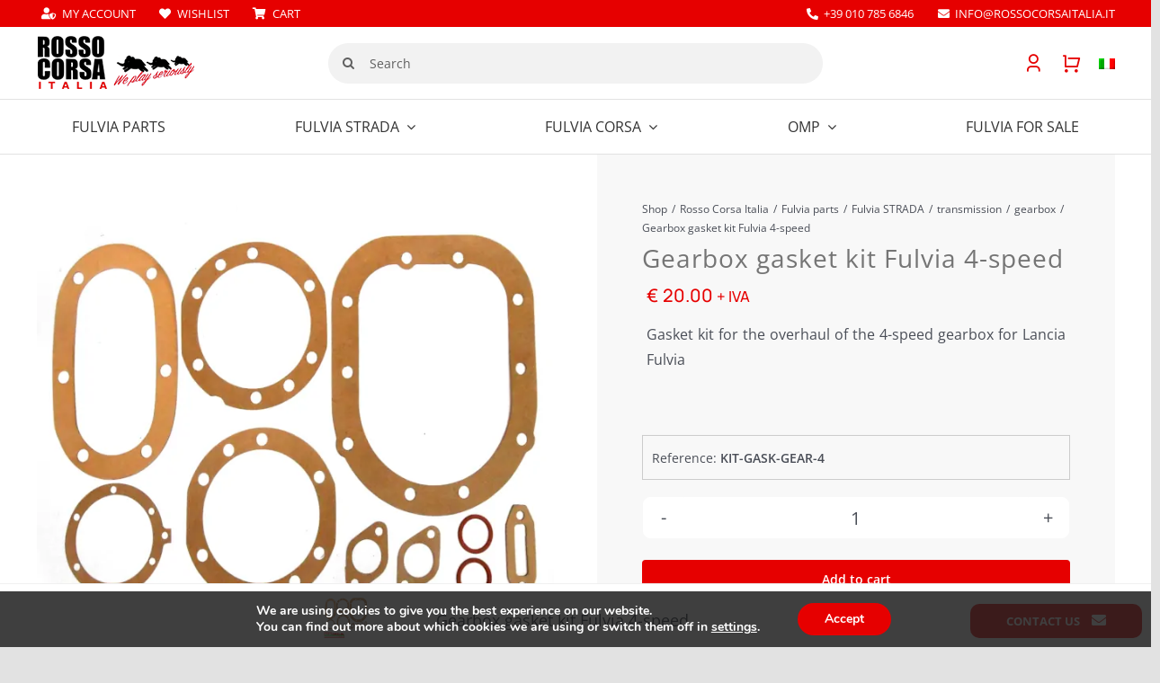

--- FILE ---
content_type: text/html; charset=UTF-8
request_url: https://ricambilanciafulvia.it/en/product/kit-guarnizioni-cambio-fulvia-4-marce/
body_size: 75424
content:
<!DOCTYPE html>
<html class="avada-html-layout-wide avada-html-header-position-top avada-is-100-percent-template" lang="en-US" prefix="og: http://ogp.me/ns# fb: http://ogp.me/ns/fb#">
<head>
	<meta http-equiv="X-UA-Compatible" content="IE=edge" />
	<meta http-equiv="Content-Type" content="text/html; charset=utf-8"/>
	<meta name="viewport" content="width=device-width, initial-scale=1" />
					<script>document.documentElement.className = document.documentElement.className + ' yes-js js_active js'</script>
			<meta name='robots' content='index, follow, max-image-preview:large, max-snippet:-1, max-video-preview:-1' />

<!-- Google Tag Manager for WordPress by gtm4wp.com -->
<script data-cfasync="false" data-pagespeed-no-defer>
	var gtm4wp_datalayer_name = "dataLayer";
	var dataLayer = dataLayer || [];
	const gtm4wp_use_sku_instead = 0;
	const gtm4wp_currency = 'EUR';
	const gtm4wp_product_per_impression = 10;
	const gtm4wp_clear_ecommerce = false;
	const gtm4wp_datalayer_max_timeout = 2000;
</script>
<!-- End Google Tag Manager for WordPress by gtm4wp.com --><!-- Google tag (gtag.js) consent mode dataLayer added by Site Kit -->
<script type="text/javascript" id="google_gtagjs-js-consent-mode-data-layer">
/* <![CDATA[ */
window.dataLayer = window.dataLayer || [];function gtag(){dataLayer.push(arguments);}
gtag('consent', 'default', {"ad_personalization":"denied","ad_storage":"denied","ad_user_data":"denied","analytics_storage":"denied","functionality_storage":"denied","security_storage":"denied","personalization_storage":"denied","region":["AT","BE","BG","CH","CY","CZ","DE","DK","EE","ES","FI","FR","GB","GR","HR","HU","IE","IS","IT","LI","LT","LU","LV","MT","NL","NO","PL","PT","RO","SE","SI","SK"],"wait_for_update":500});
window._googlesitekitConsentCategoryMap = {"statistics":["analytics_storage"],"marketing":["ad_storage","ad_user_data","ad_personalization"],"functional":["functionality_storage","security_storage"],"preferences":["personalization_storage"]};
window._googlesitekitConsents = {"ad_personalization":"denied","ad_storage":"denied","ad_user_data":"denied","analytics_storage":"denied","functionality_storage":"denied","security_storage":"denied","personalization_storage":"denied","region":["AT","BE","BG","CH","CY","CZ","DE","DK","EE","ES","FI","FR","GB","GR","HR","HU","IE","IS","IT","LI","LT","LU","LV","MT","NL","NO","PL","PT","RO","SE","SI","SK"],"wait_for_update":500};
/* ]]> */
</script>
<!-- End Google tag (gtag.js) consent mode dataLayer added by Site Kit -->

	<!-- This site is optimized with the Yoast SEO plugin v26.8 - https://yoast.com/product/yoast-seo-wordpress/ -->
	<title>Gearbox gasket kit Fulvia 4-speed - Ricambi Lancia Fulvia</title>
<link data-rocket-prefetch href="https://www.paypal.com" rel="dns-prefetch">
<link data-rocket-prefetch href="https://www.gstatic.com" rel="dns-prefetch">
<link data-rocket-prefetch href="https://www.googletagmanager.com" rel="dns-prefetch">
<link data-rocket-prefetch href="https://js.stripe.com" rel="dns-prefetch">
<link data-rocket-prefetch href="https://www.google.com" rel="dns-prefetch">
<link crossorigin data-rocket-preload as="font" href="https://ricambilanciafulvia.it/wp-content/themes/Avada/includes/lib/assets/fonts/icomoon/awb-icons.woff" rel="preload">
<link crossorigin data-rocket-preload as="font" href="https://fonts.gstatic.com/s/manrope/v20/xn7gYHE41ni1AdIRggexSg.woff2" rel="preload"><link rel="preload" data-rocket-preload as="image" href="https://ricambilanciafulvia.it/wp-content/uploads/2011/01/LANCIA-FULVIA-KIT-GASKETS-GEAR.webp" imagesrcset="https://ricambilanciafulvia.it/wp-content/uploads/2011/01/LANCIA-FULVIA-KIT-GASKETS-GEAR-66x66.webp 66w, https://ricambilanciafulvia.it/wp-content/uploads/2011/01/LANCIA-FULVIA-KIT-GASKETS-GEAR-150x150.webp 150w, https://ricambilanciafulvia.it/wp-content/uploads/2011/01/LANCIA-FULVIA-KIT-GASKETS-GEAR-200x200.webp 200w, https://ricambilanciafulvia.it/wp-content/uploads/2011/01/LANCIA-FULVIA-KIT-GASKETS-GEAR-300x300.webp 300w, https://ricambilanciafulvia.it/wp-content/uploads/2011/01/LANCIA-FULVIA-KIT-GASKETS-GEAR-400x400.webp 400w, https://ricambilanciafulvia.it/wp-content/uploads/2011/01/LANCIA-FULVIA-KIT-GASKETS-GEAR-500x500.webp 500w, https://ricambilanciafulvia.it/wp-content/uploads/2011/01/LANCIA-FULVIA-KIT-GASKETS-GEAR-600x600.webp 600w, https://ricambilanciafulvia.it/wp-content/uploads/2011/01/LANCIA-FULVIA-KIT-GASKETS-GEAR.webp 650w" imagesizes="(max-width: 650px) 100vw, 650px" fetchpriority="high">
	<meta name="description" content="Gasket kit for the overhaul of the 4-speed gearbox for Lancia Fulvia." />
	<link rel="canonical" href="https://ricambilanciafulvia.it/en/product/kit-guarnizioni-cambio-fulvia-4-marce/" />
	<meta property="og:locale" content="en_US" />
	<meta property="og:type" content="article" />
	<meta property="og:title" content="Gearbox gasket kit Fulvia 4-speed - Ricambi Lancia Fulvia" />
	<meta property="og:description" content="Gasket kit for the overhaul of the 4-speed gearbox for Lancia Fulvia." />
	<meta property="og:url" content="https://ricambilanciafulvia.it/en/product/kit-guarnizioni-cambio-fulvia-4-marce/" />
	<meta property="og:site_name" content="Ricambi Lancia Fulvia" />
	<meta property="article:modified_time" content="2025-12-16T09:19:24+00:00" />
	<meta property="og:image" content="https://ricambilanciafulvia.it/wp-content/uploads/2011/01/LANCIA-FULVIA-KIT-GASKETS-GEAR.webp" />
	<meta property="og:image:width" content="650" />
	<meta property="og:image:height" content="650" />
	<meta property="og:image:type" content="image/webp" />
	<meta name="twitter:card" content="summary_large_image" />
	<meta name="twitter:label1" content="Est. reading time" />
	<meta name="twitter:data1" content="1 minute" />
	<script type="application/ld+json" class="yoast-schema-graph">{"@context":"https://schema.org","@graph":[{"@type":"WebPage","@id":"https://ricambilanciafulvia.it/en/product/kit-guarnizioni-cambio-fulvia-4-marce/","url":"https://ricambilanciafulvia.it/en/product/kit-guarnizioni-cambio-fulvia-4-marce/","name":"Gearbox gasket kit Fulvia 4-speed - Ricambi Lancia Fulvia","isPartOf":{"@id":"https://ricambilanciafulvia.it/en/#website"},"primaryImageOfPage":{"@id":"https://ricambilanciafulvia.it/en/product/kit-guarnizioni-cambio-fulvia-4-marce/#primaryimage"},"image":{"@id":"https://ricambilanciafulvia.it/en/product/kit-guarnizioni-cambio-fulvia-4-marce/#primaryimage"},"thumbnailUrl":"https://ricambilanciafulvia.it/wp-content/uploads/2011/01/LANCIA-FULVIA-KIT-GASKETS-GEAR.webp","datePublished":"2011-01-22T20:07:07+00:00","dateModified":"2025-12-16T09:19:24+00:00","description":"Gasket kit for the overhaul of the 4-speed gearbox for Lancia Fulvia.","breadcrumb":{"@id":"https://ricambilanciafulvia.it/en/product/kit-guarnizioni-cambio-fulvia-4-marce/#breadcrumb"},"inLanguage":"en-US","potentialAction":[{"@type":"ReadAction","target":["https://ricambilanciafulvia.it/en/product/kit-guarnizioni-cambio-fulvia-4-marce/"]}]},{"@type":"ImageObject","inLanguage":"en-US","@id":"https://ricambilanciafulvia.it/en/product/kit-guarnizioni-cambio-fulvia-4-marce/#primaryimage","url":"https://ricambilanciafulvia.it/wp-content/uploads/2011/01/LANCIA-FULVIA-KIT-GASKETS-GEAR.webp","contentUrl":"https://ricambilanciafulvia.it/wp-content/uploads/2011/01/LANCIA-FULVIA-KIT-GASKETS-GEAR.webp","width":650,"height":650,"caption":"Gasket kit for the 4-speed gearbox for Lancia Fulvia"},{"@type":"BreadcrumbList","@id":"https://ricambilanciafulvia.it/en/product/kit-guarnizioni-cambio-fulvia-4-marce/#breadcrumb","itemListElement":[{"@type":"ListItem","position":1,"name":"Home","item":"https://ricambilanciafulvia.it/en/"},{"@type":"ListItem","position":2,"name":"Shop","item":"https://ricambilanciafulvia.it/en/shop/"},{"@type":"ListItem","position":3,"name":"Rosso Corsa Italia","item":"https://ricambilanciafulvia.it/en/categoria-prodotto/fulvia-spare-parts-en/"},{"@type":"ListItem","position":4,"name":"Fulvia parts","item":"https://ricambilanciafulvia.it/en/categoria-prodotto/fulvia-spare-parts-en/fulvia-parts-en/"},{"@type":"ListItem","position":5,"name":"Fulvia STRADA","item":"https://ricambilanciafulvia.it/en/categoria-prodotto/fulvia-spare-parts-en/fulvia-parts-en/spare-parts-lancia-fulvia-strada-en/"},{"@type":"ListItem","position":6,"name":"transmission","item":"https://ricambilanciafulvia.it/en/categoria-prodotto/fulvia-spare-parts-en/fulvia-parts-en/spare-parts-lancia-fulvia-strada-en/transmission-clutch-gearbox-lancia-fulvia-en/"},{"@type":"ListItem","position":7,"name":"gearbox","item":"https://ricambilanciafulvia.it/en/categoria-prodotto/fulvia-spare-parts-en/fulvia-parts-en/spare-parts-lancia-fulvia-strada-en/transmission-clutch-gearbox-lancia-fulvia-en/spare-parts-gearbox-lancia-fulvia-en/"},{"@type":"ListItem","position":8,"name":"Gearbox gasket kit Fulvia 4-speed"}]},{"@type":"WebSite","@id":"https://ricambilanciafulvia.it/en/#website","url":"https://ricambilanciafulvia.it/en/","name":"Ricambi Lancia Fulvia","description":"","publisher":{"@id":"https://ricambilanciafulvia.it/en/#organization"},"potentialAction":[{"@type":"SearchAction","target":{"@type":"EntryPoint","urlTemplate":"https://ricambilanciafulvia.it/en/?s={search_term_string}"},"query-input":{"@type":"PropertyValueSpecification","valueRequired":true,"valueName":"search_term_string"}}],"inLanguage":"en-US"},{"@type":"Organization","@id":"https://ricambilanciafulvia.it/en/#organization","name":"Ricambi Lancia Fulvia","url":"https://ricambilanciafulvia.it/en/","logo":{"@type":"ImageObject","inLanguage":"en-US","@id":"https://ricambilanciafulvia.it/en/#/schema/logo/image/","url":"https://ricambilanciafulvia.it/wp-content/uploads/2021/07/rosso-corsa-italia-logo-60px.png","contentUrl":"https://ricambilanciafulvia.it/wp-content/uploads/2021/07/rosso-corsa-italia-logo-60px.png","width":176,"height":60,"caption":"Ricambi Lancia Fulvia"},"image":{"@id":"https://ricambilanciafulvia.it/en/#/schema/logo/image/"}}]}</script>
	<!-- / Yoast SEO plugin. -->


<link rel='dns-prefetch' href='//www.googletagmanager.com' />

<link rel="alternate" type="application/rss+xml" title="Ricambi Lancia Fulvia &raquo; Feed" href="https://ricambilanciafulvia.it/en/feed/" />
<link rel="alternate" type="application/rss+xml" title="Ricambi Lancia Fulvia &raquo; Comments Feed" href="https://ricambilanciafulvia.it/en/comments/feed/" />
					<link rel="shortcut icon" href="https://ricambilanciafulvia.it/wp-content/uploads/2021/08/fav-32px.png" type="image/x-icon" />
		
		
		
				<link rel="alternate" title="oEmbed (JSON)" type="application/json+oembed" href="https://ricambilanciafulvia.it/en/wp-json/oembed/1.0/embed?url=https%3A%2F%2Fricambilanciafulvia.it%2Fen%2Fproduct%2Fkit-guarnizioni-cambio-fulvia-4-marce%2F" />
<link rel="alternate" title="oEmbed (XML)" type="text/xml+oembed" href="https://ricambilanciafulvia.it/en/wp-json/oembed/1.0/embed?url=https%3A%2F%2Fricambilanciafulvia.it%2Fen%2Fproduct%2Fkit-guarnizioni-cambio-fulvia-4-marce%2F&#038;format=xml" />
					<meta name="description" content="Gasket kit for the overhaul of the 4-speed gearbox for Lancia Fulvia"/>
				
		<meta property="og:locale" content="en_US"/>
		<meta property="og:type" content="article"/>
		<meta property="og:site_name" content="Ricambi Lancia Fulvia"/>
		<meta property="og:title" content="Gearbox gasket kit Fulvia 4-speed - Ricambi Lancia Fulvia"/>
				<meta property="og:description" content="Gasket kit for the overhaul of the 4-speed gearbox for Lancia Fulvia"/>
				<meta property="og:url" content="https://ricambilanciafulvia.it/en/product/kit-guarnizioni-cambio-fulvia-4-marce/"/>
													<meta property="article:modified_time" content="2025-12-16T09:19:24+00:00"/>
											<meta property="og:image" content="https://ricambilanciafulvia.it/wp-content/uploads/2011/01/LANCIA-FULVIA-KIT-GASKETS-GEAR.webp"/>
		<meta property="og:image:width" content="650"/>
		<meta property="og:image:height" content="650"/>
		<meta property="og:image:type" content="image/webp"/>
				<style id='wp-img-auto-sizes-contain-inline-css' type='text/css'>
img:is([sizes=auto i],[sizes^="auto," i]){contain-intrinsic-size:3000px 1500px}
/*# sourceURL=wp-img-auto-sizes-contain-inline-css */
</style>
<style id='wp-emoji-styles-inline-css' type='text/css'>

	img.wp-smiley, img.emoji {
		display: inline !important;
		border: none !important;
		box-shadow: none !important;
		height: 1em !important;
		width: 1em !important;
		margin: 0 0.07em !important;
		vertical-align: -0.1em !important;
		background: none !important;
		padding: 0 !important;
	}
/*# sourceURL=wp-emoji-styles-inline-css */
</style>
<link rel='stylesheet' id='wp-block-library-css' href='https://ricambilanciafulvia.it/wp-includes/css/dist/block-library/style.min.css?ver=6.9' type='text/css' media='all' />
<link data-minify="1" rel='stylesheet' id='wc-blocks-style-css' href='https://ricambilanciafulvia.it/wp-content/cache/min/1/wp-content/plugins/woocommerce/assets/client/blocks/wc-blocks.css?ver=1768823854' type='text/css' media='all' />
<style id='global-styles-inline-css' type='text/css'>
:root{--wp--preset--aspect-ratio--square: 1;--wp--preset--aspect-ratio--4-3: 4/3;--wp--preset--aspect-ratio--3-4: 3/4;--wp--preset--aspect-ratio--3-2: 3/2;--wp--preset--aspect-ratio--2-3: 2/3;--wp--preset--aspect-ratio--16-9: 16/9;--wp--preset--aspect-ratio--9-16: 9/16;--wp--preset--color--black: #000000;--wp--preset--color--cyan-bluish-gray: #abb8c3;--wp--preset--color--white: #ffffff;--wp--preset--color--pale-pink: #f78da7;--wp--preset--color--vivid-red: #cf2e2e;--wp--preset--color--luminous-vivid-orange: #ff6900;--wp--preset--color--luminous-vivid-amber: #fcb900;--wp--preset--color--light-green-cyan: #7bdcb5;--wp--preset--color--vivid-green-cyan: #00d084;--wp--preset--color--pale-cyan-blue: #8ed1fc;--wp--preset--color--vivid-cyan-blue: #0693e3;--wp--preset--color--vivid-purple: #9b51e0;--wp--preset--color--awb-color-1: rgba(255,255,255,1);--wp--preset--color--awb-color-2: rgba(249,249,251,1);--wp--preset--color--awb-color-3: rgba(242,243,245,1);--wp--preset--color--awb-color-4: rgba(226,226,226,1);--wp--preset--color--awb-color-5: rgba(74,78,87,1);--wp--preset--color--awb-color-6: rgba(51,51,51,1);--wp--preset--color--awb-color-7: rgba(230,0,0,1);--wp--preset--color--awb-color-8: rgba(33,41,52,1);--wp--preset--color--awb-color-custom-10: rgba(101,188,123,1);--wp--preset--color--awb-color-custom-11: rgba(204,204,204,1);--wp--preset--color--awb-color-custom-12: rgba(250,250,250,1);--wp--preset--color--awb-color-custom-13: rgba(0,196,204,1);--wp--preset--color--awb-color-custom-14: rgba(158,160,164,1);--wp--preset--color--awb-color-custom-15: rgba(255,255,255,0.8);--wp--preset--color--awb-color-custom-16: rgba(242,243,245,0.7);--wp--preset--color--awb-color-custom-17: rgba(29,36,45,1);--wp--preset--color--awb-color-custom-18: rgba(38,48,62,1);--wp--preset--gradient--vivid-cyan-blue-to-vivid-purple: linear-gradient(135deg,rgb(6,147,227) 0%,rgb(155,81,224) 100%);--wp--preset--gradient--light-green-cyan-to-vivid-green-cyan: linear-gradient(135deg,rgb(122,220,180) 0%,rgb(0,208,130) 100%);--wp--preset--gradient--luminous-vivid-amber-to-luminous-vivid-orange: linear-gradient(135deg,rgb(252,185,0) 0%,rgb(255,105,0) 100%);--wp--preset--gradient--luminous-vivid-orange-to-vivid-red: linear-gradient(135deg,rgb(255,105,0) 0%,rgb(207,46,46) 100%);--wp--preset--gradient--very-light-gray-to-cyan-bluish-gray: linear-gradient(135deg,rgb(238,238,238) 0%,rgb(169,184,195) 100%);--wp--preset--gradient--cool-to-warm-spectrum: linear-gradient(135deg,rgb(74,234,220) 0%,rgb(151,120,209) 20%,rgb(207,42,186) 40%,rgb(238,44,130) 60%,rgb(251,105,98) 80%,rgb(254,248,76) 100%);--wp--preset--gradient--blush-light-purple: linear-gradient(135deg,rgb(255,206,236) 0%,rgb(152,150,240) 100%);--wp--preset--gradient--blush-bordeaux: linear-gradient(135deg,rgb(254,205,165) 0%,rgb(254,45,45) 50%,rgb(107,0,62) 100%);--wp--preset--gradient--luminous-dusk: linear-gradient(135deg,rgb(255,203,112) 0%,rgb(199,81,192) 50%,rgb(65,88,208) 100%);--wp--preset--gradient--pale-ocean: linear-gradient(135deg,rgb(255,245,203) 0%,rgb(182,227,212) 50%,rgb(51,167,181) 100%);--wp--preset--gradient--electric-grass: linear-gradient(135deg,rgb(202,248,128) 0%,rgb(113,206,126) 100%);--wp--preset--gradient--midnight: linear-gradient(135deg,rgb(2,3,129) 0%,rgb(40,116,252) 100%);--wp--preset--font-size--small: 12px;--wp--preset--font-size--medium: 20px;--wp--preset--font-size--large: 24px;--wp--preset--font-size--x-large: 42px;--wp--preset--font-size--normal: 16px;--wp--preset--font-size--xlarge: 32px;--wp--preset--font-size--huge: 48px;--wp--preset--spacing--20: 0.44rem;--wp--preset--spacing--30: 0.67rem;--wp--preset--spacing--40: 1rem;--wp--preset--spacing--50: 1.5rem;--wp--preset--spacing--60: 2.25rem;--wp--preset--spacing--70: 3.38rem;--wp--preset--spacing--80: 5.06rem;--wp--preset--shadow--natural: 6px 6px 9px rgba(0, 0, 0, 0.2);--wp--preset--shadow--deep: 12px 12px 50px rgba(0, 0, 0, 0.4);--wp--preset--shadow--sharp: 6px 6px 0px rgba(0, 0, 0, 0.2);--wp--preset--shadow--outlined: 6px 6px 0px -3px rgb(255, 255, 255), 6px 6px rgb(0, 0, 0);--wp--preset--shadow--crisp: 6px 6px 0px rgb(0, 0, 0);}:where(.is-layout-flex){gap: 0.5em;}:where(.is-layout-grid){gap: 0.5em;}body .is-layout-flex{display: flex;}.is-layout-flex{flex-wrap: wrap;align-items: center;}.is-layout-flex > :is(*, div){margin: 0;}body .is-layout-grid{display: grid;}.is-layout-grid > :is(*, div){margin: 0;}:where(.wp-block-columns.is-layout-flex){gap: 2em;}:where(.wp-block-columns.is-layout-grid){gap: 2em;}:where(.wp-block-post-template.is-layout-flex){gap: 1.25em;}:where(.wp-block-post-template.is-layout-grid){gap: 1.25em;}.has-black-color{color: var(--wp--preset--color--black) !important;}.has-cyan-bluish-gray-color{color: var(--wp--preset--color--cyan-bluish-gray) !important;}.has-white-color{color: var(--wp--preset--color--white) !important;}.has-pale-pink-color{color: var(--wp--preset--color--pale-pink) !important;}.has-vivid-red-color{color: var(--wp--preset--color--vivid-red) !important;}.has-luminous-vivid-orange-color{color: var(--wp--preset--color--luminous-vivid-orange) !important;}.has-luminous-vivid-amber-color{color: var(--wp--preset--color--luminous-vivid-amber) !important;}.has-light-green-cyan-color{color: var(--wp--preset--color--light-green-cyan) !important;}.has-vivid-green-cyan-color{color: var(--wp--preset--color--vivid-green-cyan) !important;}.has-pale-cyan-blue-color{color: var(--wp--preset--color--pale-cyan-blue) !important;}.has-vivid-cyan-blue-color{color: var(--wp--preset--color--vivid-cyan-blue) !important;}.has-vivid-purple-color{color: var(--wp--preset--color--vivid-purple) !important;}.has-black-background-color{background-color: var(--wp--preset--color--black) !important;}.has-cyan-bluish-gray-background-color{background-color: var(--wp--preset--color--cyan-bluish-gray) !important;}.has-white-background-color{background-color: var(--wp--preset--color--white) !important;}.has-pale-pink-background-color{background-color: var(--wp--preset--color--pale-pink) !important;}.has-vivid-red-background-color{background-color: var(--wp--preset--color--vivid-red) !important;}.has-luminous-vivid-orange-background-color{background-color: var(--wp--preset--color--luminous-vivid-orange) !important;}.has-luminous-vivid-amber-background-color{background-color: var(--wp--preset--color--luminous-vivid-amber) !important;}.has-light-green-cyan-background-color{background-color: var(--wp--preset--color--light-green-cyan) !important;}.has-vivid-green-cyan-background-color{background-color: var(--wp--preset--color--vivid-green-cyan) !important;}.has-pale-cyan-blue-background-color{background-color: var(--wp--preset--color--pale-cyan-blue) !important;}.has-vivid-cyan-blue-background-color{background-color: var(--wp--preset--color--vivid-cyan-blue) !important;}.has-vivid-purple-background-color{background-color: var(--wp--preset--color--vivid-purple) !important;}.has-black-border-color{border-color: var(--wp--preset--color--black) !important;}.has-cyan-bluish-gray-border-color{border-color: var(--wp--preset--color--cyan-bluish-gray) !important;}.has-white-border-color{border-color: var(--wp--preset--color--white) !important;}.has-pale-pink-border-color{border-color: var(--wp--preset--color--pale-pink) !important;}.has-vivid-red-border-color{border-color: var(--wp--preset--color--vivid-red) !important;}.has-luminous-vivid-orange-border-color{border-color: var(--wp--preset--color--luminous-vivid-orange) !important;}.has-luminous-vivid-amber-border-color{border-color: var(--wp--preset--color--luminous-vivid-amber) !important;}.has-light-green-cyan-border-color{border-color: var(--wp--preset--color--light-green-cyan) !important;}.has-vivid-green-cyan-border-color{border-color: var(--wp--preset--color--vivid-green-cyan) !important;}.has-pale-cyan-blue-border-color{border-color: var(--wp--preset--color--pale-cyan-blue) !important;}.has-vivid-cyan-blue-border-color{border-color: var(--wp--preset--color--vivid-cyan-blue) !important;}.has-vivid-purple-border-color{border-color: var(--wp--preset--color--vivid-purple) !important;}.has-vivid-cyan-blue-to-vivid-purple-gradient-background{background: var(--wp--preset--gradient--vivid-cyan-blue-to-vivid-purple) !important;}.has-light-green-cyan-to-vivid-green-cyan-gradient-background{background: var(--wp--preset--gradient--light-green-cyan-to-vivid-green-cyan) !important;}.has-luminous-vivid-amber-to-luminous-vivid-orange-gradient-background{background: var(--wp--preset--gradient--luminous-vivid-amber-to-luminous-vivid-orange) !important;}.has-luminous-vivid-orange-to-vivid-red-gradient-background{background: var(--wp--preset--gradient--luminous-vivid-orange-to-vivid-red) !important;}.has-very-light-gray-to-cyan-bluish-gray-gradient-background{background: var(--wp--preset--gradient--very-light-gray-to-cyan-bluish-gray) !important;}.has-cool-to-warm-spectrum-gradient-background{background: var(--wp--preset--gradient--cool-to-warm-spectrum) !important;}.has-blush-light-purple-gradient-background{background: var(--wp--preset--gradient--blush-light-purple) !important;}.has-blush-bordeaux-gradient-background{background: var(--wp--preset--gradient--blush-bordeaux) !important;}.has-luminous-dusk-gradient-background{background: var(--wp--preset--gradient--luminous-dusk) !important;}.has-pale-ocean-gradient-background{background: var(--wp--preset--gradient--pale-ocean) !important;}.has-electric-grass-gradient-background{background: var(--wp--preset--gradient--electric-grass) !important;}.has-midnight-gradient-background{background: var(--wp--preset--gradient--midnight) !important;}.has-small-font-size{font-size: var(--wp--preset--font-size--small) !important;}.has-medium-font-size{font-size: var(--wp--preset--font-size--medium) !important;}.has-large-font-size{font-size: var(--wp--preset--font-size--large) !important;}.has-x-large-font-size{font-size: var(--wp--preset--font-size--x-large) !important;}
/*# sourceURL=global-styles-inline-css */
</style>

<style id='classic-theme-styles-inline-css' type='text/css'>
/*! This file is auto-generated */
.wp-block-button__link{color:#fff;background-color:#32373c;border-radius:9999px;box-shadow:none;text-decoration:none;padding:calc(.667em + 2px) calc(1.333em + 2px);font-size:1.125em}.wp-block-file__button{background:#32373c;color:#fff;text-decoration:none}
/*# sourceURL=/wp-includes/css/classic-themes.min.css */
</style>
<link data-minify="1" rel='stylesheet' id='style-css' href='https://ricambilanciafulvia.it/wp-content/cache/min/1/wp-content/plugins/chiama-gratis/css/style.css?ver=1768823854' type='text/css' media='all' />
<link data-minify="1" rel='stylesheet' id='overload-style-css' href='https://ricambilanciafulvia.it/wp-content/cache/min/1/wp-content/plugins/class-overload/css/style.css?ver=1768823854' type='text/css' media='all' />
<link rel='stylesheet' id='photoswipe-css' href='https://ricambilanciafulvia.it/wp-content/cache/background-css/1/ricambilanciafulvia.it/wp-content/plugins/woocommerce/assets/css/photoswipe/photoswipe.min.css?ver=10.4.3&wpr_t=1768981725' type='text/css' media='all' />
<link rel='stylesheet' id='photoswipe-default-skin-css' href='https://ricambilanciafulvia.it/wp-content/cache/background-css/1/ricambilanciafulvia.it/wp-content/plugins/woocommerce/assets/css/photoswipe/default-skin/default-skin.min.css?ver=10.4.3&wpr_t=1768981725' type='text/css' media='all' />
<style id='woocommerce-inline-inline-css' type='text/css'>
.woocommerce form .form-row .required { visibility: visible; }
/*# sourceURL=woocommerce-inline-inline-css */
</style>
<link rel='stylesheet' id='wpml-menu-item-0-css' href='https://ricambilanciafulvia.it/wp-content/plugins/sitepress-multilingual-cms/templates/language-switchers/menu-item/style.min.css?ver=1' type='text/css' media='all' />
<link data-minify="1" rel='stylesheet' id='gateway-css' href='https://ricambilanciafulvia.it/wp-content/cache/min/1/wp-content/plugins/woocommerce-paypal-payments/modules/ppcp-button/assets/css/gateway.css?ver=1768823854' type='text/css' media='all' />
<link data-minify="1" rel='stylesheet' id='jquery-selectBox-css' href='https://ricambilanciafulvia.it/wp-content/cache/background-css/1/ricambilanciafulvia.it/wp-content/cache/min/1/wp-content/plugins/yith-woocommerce-wishlist/assets/css/jquery.selectBox.css?ver=1768823854&wpr_t=1768981725' type='text/css' media='all' />
<link data-minify="1" rel='stylesheet' id='woocommerce_prettyPhoto_css-css' href='https://ricambilanciafulvia.it/wp-content/cache/background-css/1/ricambilanciafulvia.it/wp-content/cache/min/1/wp-content/plugins/woocommerce/assets/css/prettyPhoto.css?ver=1768823854&wpr_t=1768981725' type='text/css' media='all' />
<link data-minify="1" rel='stylesheet' id='yith-wcwl-main-css' href='https://ricambilanciafulvia.it/wp-content/cache/background-css/1/ricambilanciafulvia.it/wp-content/cache/min/1/wp-content/plugins/yith-woocommerce-wishlist/assets/css/style.css?ver=1768823854&wpr_t=1768981725' type='text/css' media='all' />
<style id='yith-wcwl-main-inline-css' type='text/css'>
 :root { --color-add-to-wishlist-background: #333333; --color-add-to-wishlist-text: #FFFFFF; --color-add-to-wishlist-border: #333333; --color-add-to-wishlist-background-hover: #333333; --color-add-to-wishlist-text-hover: #FFFFFF; --color-add-to-wishlist-border-hover: #333333; --rounded-corners-radius: 16px; --add-to-cart-rounded-corners-radius: 16px; --color-headers-background: #F4F4F4; --feedback-duration: 3s } 
 :root { --color-add-to-wishlist-background: #333333; --color-add-to-wishlist-text: #FFFFFF; --color-add-to-wishlist-border: #333333; --color-add-to-wishlist-background-hover: #333333; --color-add-to-wishlist-text-hover: #FFFFFF; --color-add-to-wishlist-border-hover: #333333; --rounded-corners-radius: 16px; --add-to-cart-rounded-corners-radius: 16px; --color-headers-background: #F4F4F4; --feedback-duration: 3s } 
/*# sourceURL=yith-wcwl-main-inline-css */
</style>
<link data-minify="1" rel='stylesheet' id='wc_stripe_express_checkout_style-css' href='https://ricambilanciafulvia.it/wp-content/cache/min/1/wp-content/plugins/woocommerce-gateway-stripe/build/express-checkout.css?ver=1768823854' type='text/css' media='all' />
<link data-minify="1" rel='stylesheet' id='moove_gdpr_frontend-css' href='https://ricambilanciafulvia.it/wp-content/cache/min/1/wp-content/plugins/gdpr-cookie-compliance/dist/styles/gdpr-main.css?ver=1768823854' type='text/css' media='all' />
<style id='moove_gdpr_frontend-inline-css' type='text/css'>
#moove_gdpr_cookie_modal,#moove_gdpr_cookie_info_bar,.gdpr_cookie_settings_shortcode_content{font-family:&#039;Nunito&#039;,sans-serif}#moove_gdpr_save_popup_settings_button{background-color:#373737;color:#fff}#moove_gdpr_save_popup_settings_button:hover{background-color:#000}#moove_gdpr_cookie_info_bar .moove-gdpr-info-bar-container .moove-gdpr-info-bar-content a.mgbutton,#moove_gdpr_cookie_info_bar .moove-gdpr-info-bar-container .moove-gdpr-info-bar-content button.mgbutton{background-color:#e60000}#moove_gdpr_cookie_modal .moove-gdpr-modal-content .moove-gdpr-modal-footer-content .moove-gdpr-button-holder a.mgbutton,#moove_gdpr_cookie_modal .moove-gdpr-modal-content .moove-gdpr-modal-footer-content .moove-gdpr-button-holder button.mgbutton,.gdpr_cookie_settings_shortcode_content .gdpr-shr-button.button-green{background-color:#e60000;border-color:#e60000}#moove_gdpr_cookie_modal .moove-gdpr-modal-content .moove-gdpr-modal-footer-content .moove-gdpr-button-holder a.mgbutton:hover,#moove_gdpr_cookie_modal .moove-gdpr-modal-content .moove-gdpr-modal-footer-content .moove-gdpr-button-holder button.mgbutton:hover,.gdpr_cookie_settings_shortcode_content .gdpr-shr-button.button-green:hover{background-color:#fff;color:#e60000}#moove_gdpr_cookie_modal .moove-gdpr-modal-content .moove-gdpr-modal-close i,#moove_gdpr_cookie_modal .moove-gdpr-modal-content .moove-gdpr-modal-close span.gdpr-icon{background-color:#e60000;border:1px solid #e60000}#moove_gdpr_cookie_info_bar span.moove-gdpr-infobar-allow-all.focus-g,#moove_gdpr_cookie_info_bar span.moove-gdpr-infobar-allow-all:focus,#moove_gdpr_cookie_info_bar button.moove-gdpr-infobar-allow-all.focus-g,#moove_gdpr_cookie_info_bar button.moove-gdpr-infobar-allow-all:focus,#moove_gdpr_cookie_info_bar span.moove-gdpr-infobar-reject-btn.focus-g,#moove_gdpr_cookie_info_bar span.moove-gdpr-infobar-reject-btn:focus,#moove_gdpr_cookie_info_bar button.moove-gdpr-infobar-reject-btn.focus-g,#moove_gdpr_cookie_info_bar button.moove-gdpr-infobar-reject-btn:focus,#moove_gdpr_cookie_info_bar span.change-settings-button.focus-g,#moove_gdpr_cookie_info_bar span.change-settings-button:focus,#moove_gdpr_cookie_info_bar button.change-settings-button.focus-g,#moove_gdpr_cookie_info_bar button.change-settings-button:focus{-webkit-box-shadow:0 0 1px 3px #e60000;-moz-box-shadow:0 0 1px 3px #e60000;box-shadow:0 0 1px 3px #e60000}#moove_gdpr_cookie_modal .moove-gdpr-modal-content .moove-gdpr-modal-close i:hover,#moove_gdpr_cookie_modal .moove-gdpr-modal-content .moove-gdpr-modal-close span.gdpr-icon:hover,#moove_gdpr_cookie_info_bar span[data-href]>u.change-settings-button{color:#e60000}#moove_gdpr_cookie_modal .moove-gdpr-modal-content .moove-gdpr-modal-left-content #moove-gdpr-menu li.menu-item-selected a span.gdpr-icon,#moove_gdpr_cookie_modal .moove-gdpr-modal-content .moove-gdpr-modal-left-content #moove-gdpr-menu li.menu-item-selected button span.gdpr-icon{color:inherit}#moove_gdpr_cookie_modal .moove-gdpr-modal-content .moove-gdpr-modal-left-content #moove-gdpr-menu li a span.gdpr-icon,#moove_gdpr_cookie_modal .moove-gdpr-modal-content .moove-gdpr-modal-left-content #moove-gdpr-menu li button span.gdpr-icon{color:inherit}#moove_gdpr_cookie_modal .gdpr-acc-link{line-height:0;font-size:0;color:transparent;position:absolute}#moove_gdpr_cookie_modal .moove-gdpr-modal-content .moove-gdpr-modal-close:hover i,#moove_gdpr_cookie_modal .moove-gdpr-modal-content .moove-gdpr-modal-left-content #moove-gdpr-menu li a,#moove_gdpr_cookie_modal .moove-gdpr-modal-content .moove-gdpr-modal-left-content #moove-gdpr-menu li button,#moove_gdpr_cookie_modal .moove-gdpr-modal-content .moove-gdpr-modal-left-content #moove-gdpr-menu li button i,#moove_gdpr_cookie_modal .moove-gdpr-modal-content .moove-gdpr-modal-left-content #moove-gdpr-menu li a i,#moove_gdpr_cookie_modal .moove-gdpr-modal-content .moove-gdpr-tab-main .moove-gdpr-tab-main-content a:hover,#moove_gdpr_cookie_info_bar.moove-gdpr-dark-scheme .moove-gdpr-info-bar-container .moove-gdpr-info-bar-content a.mgbutton:hover,#moove_gdpr_cookie_info_bar.moove-gdpr-dark-scheme .moove-gdpr-info-bar-container .moove-gdpr-info-bar-content button.mgbutton:hover,#moove_gdpr_cookie_info_bar.moove-gdpr-dark-scheme .moove-gdpr-info-bar-container .moove-gdpr-info-bar-content a:hover,#moove_gdpr_cookie_info_bar.moove-gdpr-dark-scheme .moove-gdpr-info-bar-container .moove-gdpr-info-bar-content button:hover,#moove_gdpr_cookie_info_bar.moove-gdpr-dark-scheme .moove-gdpr-info-bar-container .moove-gdpr-info-bar-content span.change-settings-button:hover,#moove_gdpr_cookie_info_bar.moove-gdpr-dark-scheme .moove-gdpr-info-bar-container .moove-gdpr-info-bar-content button.change-settings-button:hover,#moove_gdpr_cookie_info_bar.moove-gdpr-dark-scheme .moove-gdpr-info-bar-container .moove-gdpr-info-bar-content u.change-settings-button:hover,#moove_gdpr_cookie_info_bar span[data-href]>u.change-settings-button,#moove_gdpr_cookie_info_bar.moove-gdpr-dark-scheme .moove-gdpr-info-bar-container .moove-gdpr-info-bar-content a.mgbutton.focus-g,#moove_gdpr_cookie_info_bar.moove-gdpr-dark-scheme .moove-gdpr-info-bar-container .moove-gdpr-info-bar-content button.mgbutton.focus-g,#moove_gdpr_cookie_info_bar.moove-gdpr-dark-scheme .moove-gdpr-info-bar-container .moove-gdpr-info-bar-content a.focus-g,#moove_gdpr_cookie_info_bar.moove-gdpr-dark-scheme .moove-gdpr-info-bar-container .moove-gdpr-info-bar-content button.focus-g,#moove_gdpr_cookie_info_bar.moove-gdpr-dark-scheme .moove-gdpr-info-bar-container .moove-gdpr-info-bar-content a.mgbutton:focus,#moove_gdpr_cookie_info_bar.moove-gdpr-dark-scheme .moove-gdpr-info-bar-container .moove-gdpr-info-bar-content button.mgbutton:focus,#moove_gdpr_cookie_info_bar.moove-gdpr-dark-scheme .moove-gdpr-info-bar-container .moove-gdpr-info-bar-content a:focus,#moove_gdpr_cookie_info_bar.moove-gdpr-dark-scheme .moove-gdpr-info-bar-container .moove-gdpr-info-bar-content button:focus,#moove_gdpr_cookie_info_bar.moove-gdpr-dark-scheme .moove-gdpr-info-bar-container .moove-gdpr-info-bar-content span.change-settings-button.focus-g,span.change-settings-button:focus,button.change-settings-button.focus-g,button.change-settings-button:focus,#moove_gdpr_cookie_info_bar.moove-gdpr-dark-scheme .moove-gdpr-info-bar-container .moove-gdpr-info-bar-content u.change-settings-button.focus-g,#moove_gdpr_cookie_info_bar.moove-gdpr-dark-scheme .moove-gdpr-info-bar-container .moove-gdpr-info-bar-content u.change-settings-button:focus{color:#e60000}#moove_gdpr_cookie_modal .moove-gdpr-branding.focus-g span,#moove_gdpr_cookie_modal .moove-gdpr-modal-content .moove-gdpr-tab-main a.focus-g,#moove_gdpr_cookie_modal .moove-gdpr-modal-content .moove-gdpr-tab-main .gdpr-cd-details-toggle.focus-g{color:#e60000}#moove_gdpr_cookie_modal.gdpr_lightbox-hide{display:none}
/*# sourceURL=moove_gdpr_frontend-inline-css */
</style>
<link data-minify="1" rel='stylesheet' id='fusion-dynamic-css-css' href='https://ricambilanciafulvia.it/wp-content/cache/background-css/1/ricambilanciafulvia.it/wp-content/cache/min/1/wp-content/uploads/fusion-styles/6bd253ea68f98727386916beb9d9609b.min.css?ver=1768823889&wpr_t=1768981725' type='text/css' media='all' />
<style id='rocket-lazyload-inline-css' type='text/css'>
.rll-youtube-player{position:relative;padding-bottom:56.23%;height:0;overflow:hidden;max-width:100%;}.rll-youtube-player:focus-within{outline: 2px solid currentColor;outline-offset: 5px;}.rll-youtube-player iframe{position:absolute;top:0;left:0;width:100%;height:100%;z-index:100;background:0 0}.rll-youtube-player img{bottom:0;display:block;left:0;margin:auto;max-width:100%;width:100%;position:absolute;right:0;top:0;border:none;height:auto;-webkit-transition:.4s all;-moz-transition:.4s all;transition:.4s all}.rll-youtube-player img:hover{-webkit-filter:brightness(75%)}.rll-youtube-player .play{height:100%;width:100%;left:0;top:0;position:absolute;background:var(--wpr-bg-770aa536-39e4-4b14-91b2-e853fbf73876) no-repeat center;background-color: transparent !important;cursor:pointer;border:none;}
/*# sourceURL=rocket-lazyload-inline-css */
</style>
<script data-minify="1" type="text/javascript" src="https://ricambilanciafulvia.it/wp-content/cache/min/1/wp-content/plugins/chiama-gratis/js/script1.js?ver=1768823854" id="script1-js" data-rocket-defer defer></script>
<script type="text/javascript" src="https://ricambilanciafulvia.it/wp-includes/js/jquery/jquery.min.js?ver=3.7.1" id="jquery-core-js"></script>
<script type="text/javascript" src="https://ricambilanciafulvia.it/wp-includes/js/jquery/jquery-migrate.min.js?ver=3.4.1" id="jquery-migrate-js"></script>
<script type="text/javascript" src="https://ricambilanciafulvia.it/wp-content/plugins/woocommerce/assets/js/jquery-blockui/jquery.blockUI.min.js?ver=2.7.0-wc.10.4.3" id="wc-jquery-blockui-js" data-wp-strategy="defer" data-rocket-defer defer></script>
<script type="text/javascript" id="wc-add-to-cart-js-extra">
/* <![CDATA[ */
var wc_add_to_cart_params = {"ajax_url":"/wp-admin/admin-ajax.php?lang=en","wc_ajax_url":"/en/?wc-ajax=%%endpoint%%","i18n_view_cart":"View cart","cart_url":"https://ricambilanciafulvia.it/en/cart/","is_cart":"","cart_redirect_after_add":"no"};
//# sourceURL=wc-add-to-cart-js-extra
/* ]]> */
</script>
<script type="text/javascript" src="https://ricambilanciafulvia.it/wp-content/plugins/woocommerce/assets/js/frontend/add-to-cart.min.js?ver=10.4.3" id="wc-add-to-cart-js" defer="defer" data-wp-strategy="defer"></script>
<script type="text/javascript" src="https://ricambilanciafulvia.it/wp-content/plugins/woocommerce/assets/js/flexslider/jquery.flexslider.min.js?ver=2.7.2-wc.10.4.3" id="wc-flexslider-js" defer="defer" data-wp-strategy="defer"></script>
<script type="text/javascript" src="https://ricambilanciafulvia.it/wp-content/plugins/woocommerce/assets/js/photoswipe/photoswipe.min.js?ver=4.1.1-wc.10.4.3" id="wc-photoswipe-js" defer="defer" data-wp-strategy="defer"></script>
<script type="text/javascript" src="https://ricambilanciafulvia.it/wp-content/plugins/woocommerce/assets/js/photoswipe/photoswipe-ui-default.min.js?ver=4.1.1-wc.10.4.3" id="wc-photoswipe-ui-default-js" defer="defer" data-wp-strategy="defer"></script>
<script type="text/javascript" id="wc-single-product-js-extra">
/* <![CDATA[ */
var wc_single_product_params = {"i18n_required_rating_text":"Please select a rating","i18n_rating_options":["1 of 5 stars","2 of 5 stars","3 of 5 stars","4 of 5 stars","5 of 5 stars"],"i18n_product_gallery_trigger_text":"View full-screen image gallery","review_rating_required":"yes","flexslider":{"rtl":false,"animation":"slide","smoothHeight":true,"directionNav":true,"controlNav":"thumbnails","slideshow":false,"animationSpeed":500,"animationLoop":false,"allowOneSlide":false,"prevText":"\u003Ci class=\"awb-icon-angle-left\"\u003E\u003C/i\u003E","nextText":"\u003Ci class=\"awb-icon-angle-right\"\u003E\u003C/i\u003E"},"zoom_enabled":"","zoom_options":[],"photoswipe_enabled":"1","photoswipe_options":{"shareEl":false,"closeOnScroll":false,"history":false,"hideAnimationDuration":0,"showAnimationDuration":0},"flexslider_enabled":"1"};
//# sourceURL=wc-single-product-js-extra
/* ]]> */
</script>
<script type="text/javascript" src="https://ricambilanciafulvia.it/wp-content/plugins/woocommerce/assets/js/frontend/single-product.min.js?ver=10.4.3" id="wc-single-product-js" defer="defer" data-wp-strategy="defer"></script>
<script type="text/javascript" src="https://ricambilanciafulvia.it/wp-content/plugins/woocommerce/assets/js/js-cookie/js.cookie.min.js?ver=2.1.4-wc.10.4.3" id="wc-js-cookie-js" data-wp-strategy="defer" data-rocket-defer defer></script>

<!-- Google tag (gtag.js) snippet added by Site Kit -->
<!-- Google Analytics snippet added by Site Kit -->
<script type="text/javascript" src="https://www.googletagmanager.com/gtag/js?id=G-HNGRZB6R36" id="google_gtagjs-js" async></script>
<script type="text/javascript" id="google_gtagjs-js-after">
/* <![CDATA[ */
window.dataLayer = window.dataLayer || [];function gtag(){dataLayer.push(arguments);}
gtag("set","linker",{"domains":["ricambilanciafulvia.it"]});
gtag("js", new Date());
gtag("set", "developer_id.dZTNiMT", true);
gtag("config", "G-HNGRZB6R36", {"googlesitekit_post_type":"product"});
 window._googlesitekit = window._googlesitekit || {}; window._googlesitekit.throttledEvents = []; window._googlesitekit.gtagEvent = (name, data) => { var key = JSON.stringify( { name, data } ); if ( !! window._googlesitekit.throttledEvents[ key ] ) { return; } window._googlesitekit.throttledEvents[ key ] = true; setTimeout( () => { delete window._googlesitekit.throttledEvents[ key ]; }, 5 ); gtag( "event", name, { ...data, event_source: "site-kit" } ); }; 
//# sourceURL=google_gtagjs-js-after
/* ]]> */
</script>
<link rel="https://api.w.org/" href="https://ricambilanciafulvia.it/en/wp-json/" /><link rel="alternate" title="JSON" type="application/json" href="https://ricambilanciafulvia.it/en/wp-json/wp/v2/product/2126" /><link rel="EditURI" type="application/rsd+xml" title="RSD" href="https://ricambilanciafulvia.it/xmlrpc.php?rsd" />
<meta name="generator" content="WordPress 6.9" />
<meta name="generator" content="WooCommerce 10.4.3" />
<link rel='shortlink' href='https://ricambilanciafulvia.it/en/?p=2126' />
<meta name="generator" content="WPML ver:4.8.6 stt:1,27;" />
<meta name="generator" content="Site Kit by Google 1.170.0" />
<!-- This website runs the Product Feed PRO for WooCommerce by AdTribes.io plugin - version woocommercesea_option_installed_version -->

<!-- Google Tag Manager for WordPress by gtm4wp.com -->
<!-- GTM Container placement set to off -->
<script data-cfasync="false" data-pagespeed-no-defer type="text/javascript">
	var dataLayer_content = {"pagePostType":"product","pagePostType2":"single-product","pagePostAuthor":"admin","customerTotalOrders":0,"customerTotalOrderValue":0,"customerFirstName":"","customerLastName":"","customerBillingFirstName":"","customerBillingLastName":"","customerBillingCompany":"","customerBillingAddress1":"","customerBillingAddress2":"","customerBillingCity":"","customerBillingState":"","customerBillingPostcode":"","customerBillingCountry":"","customerBillingEmail":"","customerBillingEmailHash":"","customerBillingPhone":"","customerShippingFirstName":"","customerShippingLastName":"","customerShippingCompany":"","customerShippingAddress1":"","customerShippingAddress2":"","customerShippingCity":"","customerShippingState":"","customerShippingPostcode":"","customerShippingCountry":"","cartContent":{"totals":{"applied_coupons":[],"discount_total":0,"subtotal":0,"total":0},"items":[]},"productRatingCounts":[],"productAverageRating":0,"productReviewCount":0,"productType":"simple","productIsVariable":0};
	dataLayer.push( dataLayer_content );
</script>
<script data-cfasync="false" data-pagespeed-no-defer type="text/javascript">
	console.warn && console.warn("[GTM4WP] Google Tag Manager container code placement set to OFF !!!");
	console.warn && console.warn("[GTM4WP] Data layer codes are active but GTM container must be loaded using custom coding !!!");
</script>
<!-- End Google Tag Manager for WordPress by gtm4wp.com --><link rel="preload" href="https://ricambilanciafulvia.it/wp-content/themes/Avada/includes/lib/assets/fonts/icomoon/awb-icons.woff" as="font" type="font/woff" crossorigin><link rel="preload" href="//ricambilanciafulvia.it/wp-content/themes/Avada/includes/lib/assets/fonts/fontawesome/webfonts/fa-brands-400.woff2" as="font" type="font/woff2" crossorigin><link rel="preload" href="//ricambilanciafulvia.it/wp-content/themes/Avada/includes/lib/assets/fonts/fontawesome/webfonts/fa-regular-400.woff2" as="font" type="font/woff2" crossorigin><link rel="preload" href="//ricambilanciafulvia.it/wp-content/themes/Avada/includes/lib/assets/fonts/fontawesome/webfonts/fa-solid-900.woff2" as="font" type="font/woff2" crossorigin><link rel="preload" href="https://ricambilanciafulvia.it/wp-content/uploads/fusion-icons/retail-v1.4-1/fonts/retail.ttf?1z9hj4" as="font" type="font/ttf" crossorigin><style type="text/css" id="css-fb-visibility">@media screen and (max-width: 640px){.fusion-no-small-visibility{display:none !important;}body .sm-text-align-center{text-align:center !important;}body .sm-text-align-left{text-align:left !important;}body .sm-text-align-right{text-align:right !important;}body .sm-flex-align-center{justify-content:center !important;}body .sm-flex-align-flex-start{justify-content:flex-start !important;}body .sm-flex-align-flex-end{justify-content:flex-end !important;}body .sm-mx-auto{margin-left:auto !important;margin-right:auto !important;}body .sm-ml-auto{margin-left:auto !important;}body .sm-mr-auto{margin-right:auto !important;}body .fusion-absolute-position-small{position:absolute;top:auto;width:100%;}.awb-sticky.awb-sticky-small{ position: sticky; top: var(--awb-sticky-offset,0); }}@media screen and (min-width: 641px) and (max-width: 1024px){.fusion-no-medium-visibility{display:none !important;}body .md-text-align-center{text-align:center !important;}body .md-text-align-left{text-align:left !important;}body .md-text-align-right{text-align:right !important;}body .md-flex-align-center{justify-content:center !important;}body .md-flex-align-flex-start{justify-content:flex-start !important;}body .md-flex-align-flex-end{justify-content:flex-end !important;}body .md-mx-auto{margin-left:auto !important;margin-right:auto !important;}body .md-ml-auto{margin-left:auto !important;}body .md-mr-auto{margin-right:auto !important;}body .fusion-absolute-position-medium{position:absolute;top:auto;width:100%;}.awb-sticky.awb-sticky-medium{ position: sticky; top: var(--awb-sticky-offset,0); }}@media screen and (min-width: 1025px){.fusion-no-large-visibility{display:none !important;}body .lg-text-align-center{text-align:center !important;}body .lg-text-align-left{text-align:left !important;}body .lg-text-align-right{text-align:right !important;}body .lg-flex-align-center{justify-content:center !important;}body .lg-flex-align-flex-start{justify-content:flex-start !important;}body .lg-flex-align-flex-end{justify-content:flex-end !important;}body .lg-mx-auto{margin-left:auto !important;margin-right:auto !important;}body .lg-ml-auto{margin-left:auto !important;}body .lg-mr-auto{margin-right:auto !important;}body .fusion-absolute-position-large{position:absolute;top:auto;width:100%;}.awb-sticky.awb-sticky-large{ position: sticky; top: var(--awb-sticky-offset,0); }}</style>	<noscript><style>.woocommerce-product-gallery{ opacity: 1 !important; }</style></noscript>
	
<!-- Google Tag Manager snippet added by Site Kit -->
<script type="text/javascript">
/* <![CDATA[ */

			( function( w, d, s, l, i ) {
				w[l] = w[l] || [];
				w[l].push( {'gtm.start': new Date().getTime(), event: 'gtm.js'} );
				var f = d.getElementsByTagName( s )[0],
					j = d.createElement( s ), dl = l != 'dataLayer' ? '&l=' + l : '';
				j.async = true;
				j.src = 'https://www.googletagmanager.com/gtm.js?id=' + i + dl;
				f.parentNode.insertBefore( j, f );
			} )( window, document, 'script', 'dataLayer', 'GTM-PNBW4S47' );
			
/* ]]> */
</script>

<!-- End Google Tag Manager snippet added by Site Kit -->
<meta name="generator" content="Powered by Slider Revolution 6.7.38 - responsive, Mobile-Friendly Slider Plugin for WordPress with comfortable drag and drop interface." />
<script>function setREVStartSize(e){
			//window.requestAnimationFrame(function() {
				window.RSIW = window.RSIW===undefined ? window.innerWidth : window.RSIW;
				window.RSIH = window.RSIH===undefined ? window.innerHeight : window.RSIH;
				try {
					var pw = document.getElementById(e.c).parentNode.offsetWidth,
						newh;
					pw = pw===0 || isNaN(pw) || (e.l=="fullwidth" || e.layout=="fullwidth") ? window.RSIW : pw;
					e.tabw = e.tabw===undefined ? 0 : parseInt(e.tabw);
					e.thumbw = e.thumbw===undefined ? 0 : parseInt(e.thumbw);
					e.tabh = e.tabh===undefined ? 0 : parseInt(e.tabh);
					e.thumbh = e.thumbh===undefined ? 0 : parseInt(e.thumbh);
					e.tabhide = e.tabhide===undefined ? 0 : parseInt(e.tabhide);
					e.thumbhide = e.thumbhide===undefined ? 0 : parseInt(e.thumbhide);
					e.mh = e.mh===undefined || e.mh=="" || e.mh==="auto" ? 0 : parseInt(e.mh,0);
					if(e.layout==="fullscreen" || e.l==="fullscreen")
						newh = Math.max(e.mh,window.RSIH);
					else{
						e.gw = Array.isArray(e.gw) ? e.gw : [e.gw];
						for (var i in e.rl) if (e.gw[i]===undefined || e.gw[i]===0) e.gw[i] = e.gw[i-1];
						e.gh = e.el===undefined || e.el==="" || (Array.isArray(e.el) && e.el.length==0)? e.gh : e.el;
						e.gh = Array.isArray(e.gh) ? e.gh : [e.gh];
						for (var i in e.rl) if (e.gh[i]===undefined || e.gh[i]===0) e.gh[i] = e.gh[i-1];
											
						var nl = new Array(e.rl.length),
							ix = 0,
							sl;
						e.tabw = e.tabhide>=pw ? 0 : e.tabw;
						e.thumbw = e.thumbhide>=pw ? 0 : e.thumbw;
						e.tabh = e.tabhide>=pw ? 0 : e.tabh;
						e.thumbh = e.thumbhide>=pw ? 0 : e.thumbh;
						for (var i in e.rl) nl[i] = e.rl[i]<window.RSIW ? 0 : e.rl[i];
						sl = nl[0];
						for (var i in nl) if (sl>nl[i] && nl[i]>0) { sl = nl[i]; ix=i;}
						var m = pw>(e.gw[ix]+e.tabw+e.thumbw) ? 1 : (pw-(e.tabw+e.thumbw)) / (e.gw[ix]);
						newh =  (e.gh[ix] * m) + (e.tabh + e.thumbh);
					}
					var el = document.getElementById(e.c);
					if (el!==null && el) el.style.height = newh+"px";
					el = document.getElementById(e.c+"_wrapper");
					if (el!==null && el) {
						el.style.height = newh+"px";
						el.style.display = "block";
					}
				} catch(e){
					console.log("Failure at Presize of Slider:" + e)
				}
			//});
		  };</script>
		<script type="text/javascript">
			var doc = document.documentElement;
			doc.setAttribute( 'data-useragent', navigator.userAgent );
		</script>
		<noscript><style id="rocket-lazyload-nojs-css">.rll-youtube-player, [data-lazy-src]{display:none !important;}</style></noscript>
	<link data-minify="1" rel='stylesheet' id='wc-stripe-blocks-checkout-style-css' href='https://ricambilanciafulvia.it/wp-content/cache/min/1/wp-content/plugins/woocommerce-gateway-stripe/build/upe-blocks.css?ver=1768823854' type='text/css' media='all' />
<link data-minify="1" rel='stylesheet' id='wc-stripe-upe-classic-css' href='https://ricambilanciafulvia.it/wp-content/cache/min/1/wp-content/plugins/woocommerce-gateway-stripe/build/upe-classic.css?ver=1768823854' type='text/css' media='all' />
<link data-minify="1" rel='stylesheet' id='stripelink_styles-css' href='https://ricambilanciafulvia.it/wp-content/cache/background-css/1/ricambilanciafulvia.it/wp-content/cache/min/1/wp-content/plugins/woocommerce-gateway-stripe/assets/css/stripe-link.css?ver=1768823854&wpr_t=1768981725' type='text/css' media='all' />
<link data-minify="1" rel='stylesheet' id='rs-plugin-settings-css' href='https://ricambilanciafulvia.it/wp-content/cache/background-css/1/ricambilanciafulvia.it/wp-content/cache/min/1/wp-content/plugins/revslider/sr6/assets/css/rs6.css?ver=1768823854&wpr_t=1768981725' type='text/css' media='all' />
<style id='rs-plugin-settings-inline-css' type='text/css'>
#rs-demo-id {}
/*# sourceURL=rs-plugin-settings-inline-css */
</style>
<style id="wpr-lazyload-bg-container"></style><style id="wpr-lazyload-bg-exclusion"></style>
<noscript>
<style id="wpr-lazyload-bg-nostyle">button.pswp__button{--wpr-bg-92f0a28f-6fd0-4877-bf0a-99ebe19ab535: url('https://ricambilanciafulvia.it/wp-content/plugins/woocommerce/assets/css/photoswipe/default-skin/default-skin.png');}.pswp__button,.pswp__button--arrow--left:before,.pswp__button--arrow--right:before{--wpr-bg-b1ca00d9-d8b7-4ac2-8073-e90ecdaea03b: url('https://ricambilanciafulvia.it/wp-content/plugins/woocommerce/assets/css/photoswipe/default-skin/default-skin.png');}.pswp__preloader--active .pswp__preloader__icn{--wpr-bg-43b6a774-cb03-44e3-9baa-ee602821d8b3: url('https://ricambilanciafulvia.it/wp-content/plugins/woocommerce/assets/css/photoswipe/default-skin/preloader.gif');}.pswp--svg .pswp__button,.pswp--svg .pswp__button--arrow--left:before,.pswp--svg .pswp__button--arrow--right:before{--wpr-bg-0672cde9-3e73-4ded-b1df-335b975437ec: url('https://ricambilanciafulvia.it/wp-content/plugins/woocommerce/assets/css/photoswipe/default-skin/default-skin.svg');}.selectBox-dropdown .selectBox-arrow{--wpr-bg-370ff07d-0508-4cf0-a24b-e93ba4b4db4b: url('https://ricambilanciafulvia.it/wp-content/plugins/yith-woocommerce-wishlist/assets/images/jquery.selectBox-arrow.gif');}div.pp_woocommerce .pp_loaderIcon::before{--wpr-bg-c9a3b586-abd2-4764-875e-03b1fbf5d794: url('https://ricambilanciafulvia.it/wp-content/plugins/woocommerce/assets/images/icons/loader.svg');}.selectBox-dropdown .selectBox-arrow{--wpr-bg-50508d5b-0da5-48a0-92e4-862768b122cc: url('https://ricambilanciafulvia.it/wp-content/plugins/yith-woocommerce-wishlist/assets/images/jquery.selectBox-arrow.png');}.selectBox-dropdown.selectBox-menuShowing .selectBox-arrow{--wpr-bg-d99a4780-f279-4891-93b0-ffc042ffb4ab: url('https://ricambilanciafulvia.it/wp-content/plugins/yith-woocommerce-wishlist/assets/images/jquery.selectBox-arrow.png');}.ilightbox-loader.metro-black div{--wpr-bg-067f6d34-bce6-457d-9ef5-325f5c447755: url('https://ricambilanciafulvia.it/wp-content/plugins/fusion-builder/assets/images/iLightbox/metro-black-skin/preloader.gif');}.ilightbox-holder.metro-black .ilightbox-container .ilightbox-caption{--wpr-bg-81b7b6e7-ff70-4ad8-8e34-bbd8d5a57103: url('https://ricambilanciafulvia.it/wp-content/plugins/fusion-builder/assets/images/iLightbox/metro-black-skin/caption-bg.png');}.ilightbox-holder.metro-black .ilightbox-container .ilightbox-social{--wpr-bg-8809455b-9331-4fd2-a253-8c5b3712b95c: url('https://ricambilanciafulvia.it/wp-content/plugins/fusion-builder/assets/images/iLightbox/metro-black-skin/social-bg.png');}.ilightbox-holder.metro-black .ilightbox-alert{--wpr-bg-4414d172-c5c7-4ea7-83d6-55918a902995: url('https://ricambilanciafulvia.it/wp-content/plugins/fusion-builder/assets/images/iLightbox/metro-black-skin/alert.png');}.ilightbox-toolbar.metro-black a{--wpr-bg-1a5280a3-8174-4561-9e04-414b8b9a2880: url('https://ricambilanciafulvia.it/wp-content/plugins/fusion-builder/assets/images/iLightbox/metro-black-skin/buttons.png');}.ilightbox-thumbnails.metro-black .ilightbox-thumbnails-grid .ilightbox-thumbnail .ilightbox-thumbnail-video{--wpr-bg-41290507-3aa6-4462-a92a-db8085e430cc: url('https://ricambilanciafulvia.it/wp-content/plugins/fusion-builder/assets/images/iLightbox/metro-black-skin/thumb-overlay-play.png');}.ilightbox-button.ilightbox-next-button.metro-black,.ilightbox-button.ilightbox-prev-button.metro-black{--wpr-bg-0d479bc1-939a-475f-9f20-7ebe4fddb11d: url('https://ricambilanciafulvia.it/wp-content/plugins/fusion-builder/assets/images/iLightbox/metro-black-skin/arrows_vertical.png');}.isMobile .ilightbox-toolbar.metro-black a.ilightbox-fullscreen{--wpr-bg-f9427c83-2692-4acc-974a-fd581a88d5ee: url('https://ricambilanciafulvia.it/wp-content/plugins/fusion-builder/assets/images/iLightbox/metro-black-skin/fullscreen-icon-64.png');}.isMobile .ilightbox-toolbar.metro-black a.ilightbox-close{--wpr-bg-99508d7a-3b6a-4af3-9d60-a6b5bf90eb0b: url('https://ricambilanciafulvia.it/wp-content/plugins/fusion-builder/assets/images/iLightbox/metro-black-skin/x-mark-icon-64.png');}.isMobile .ilightbox-toolbar.metro-black a.ilightbox-next-button{--wpr-bg-be81b73c-b7b6-484f-b624-c51ea2aaab1b: url('https://ricambilanciafulvia.it/wp-content/plugins/fusion-builder/assets/images/iLightbox/metro-black-skin/arrow-next-icon-64.png');}.isMobile .ilightbox-toolbar.metro-black a.ilightbox-prev-button{--wpr-bg-a81f347a-ad7e-43b8-8c65-abb8107215d9: url('https://ricambilanciafulvia.it/wp-content/plugins/fusion-builder/assets/images/iLightbox/metro-black-skin/arrow-prev-icon-64.png');}.isMobile .ilightbox-toolbar.metro-black a.ilightbox-play{--wpr-bg-4fe968e4-f506-4d2a-9743-da07b44a9913: url('https://ricambilanciafulvia.it/wp-content/plugins/fusion-builder/assets/images/iLightbox/metro-black-skin/play-icon-64.png');}.isMobile .ilightbox-toolbar.metro-black a.ilightbox-pause{--wpr-bg-4c8062b0-d1f9-4e06-89f7-82c649f6aab7: url('https://ricambilanciafulvia.it/wp-content/plugins/fusion-builder/assets/images/iLightbox/metro-black-skin/pause-icon-64.png');}.ilightbox-button.ilightbox-next-button.metro-black.horizontal,.ilightbox-button.ilightbox-prev-button.metro-black.horizontal{--wpr-bg-098cd5a6-7963-464b-a6b1-9e213629131b: url('https://ricambilanciafulvia.it/wp-content/plugins/fusion-builder/assets/images/iLightbox/metro-black-skin/arrows_horizontal.png');}.stripe-gateway-checkout-email-field button.stripe-gateway-stripelink-modal-trigger{--wpr-bg-eee359b6-20c5-4c49-9396-8417f54340a5: url('https://ricambilanciafulvia.it/wp-content/plugins/woocommerce-gateway-stripe/assets/images/link.svg');}rs-dotted.twoxtwo{--wpr-bg-55818fb7-f50b-4aa9-adc0-955fd8f9ab28: url('https://ricambilanciafulvia.it/wp-content/plugins/revslider/sr6/assets/assets/gridtile.png');}rs-dotted.twoxtwowhite{--wpr-bg-f94e9691-c73a-40d4-a57a-595abf17872f: url('https://ricambilanciafulvia.it/wp-content/plugins/revslider/sr6/assets/assets/gridtile_white.png');}rs-dotted.threexthree{--wpr-bg-5f3d8271-b60a-4915-899c-63ce45cca2c3: url('https://ricambilanciafulvia.it/wp-content/plugins/revslider/sr6/assets/assets/gridtile_3x3.png');}rs-dotted.threexthreewhite{--wpr-bg-33287838-a71c-4799-92c0-d92c47893a26: url('https://ricambilanciafulvia.it/wp-content/plugins/revslider/sr6/assets/assets/gridtile_3x3_white.png');}.rs-layer.slidelink a div{--wpr-bg-c8d18bf5-c852-40b2-aa5f-a6edb46c9a68: url('https://ricambilanciafulvia.it/wp-content/plugins/revslider/sr6/assets/assets/coloredbg.png');}.rs-layer.slidelink a span{--wpr-bg-22d2287c-4c38-452e-b8bb-139aad9d0ec6: url('https://ricambilanciafulvia.it/wp-content/plugins/revslider/sr6/assets/assets/coloredbg.png');}rs-loader.spinner0{--wpr-bg-47715b82-430b-4a72-b86d-99b0e430dc8e: url('https://ricambilanciafulvia.it/wp-content/plugins/revslider/sr6/assets/assets/loader.gif');}rs-loader.spinner5{--wpr-bg-93e1e4fc-83d1-4b87-af4d-8a8e28c77b5c: url('https://ricambilanciafulvia.it/wp-content/plugins/revslider/sr6/assets/assets/loader.gif');}.rll-youtube-player .play{--wpr-bg-770aa536-39e4-4b14-91b2-e853fbf73876: url('https://ricambilanciafulvia.it/wp-content/plugins/wp-rocket/assets/img/youtube.png');}</style>
</noscript>
<script type="application/javascript">const rocket_pairs = [{"selector":"button.pswp__button","style":"button.pswp__button{--wpr-bg-92f0a28f-6fd0-4877-bf0a-99ebe19ab535: url('https:\/\/ricambilanciafulvia.it\/wp-content\/plugins\/woocommerce\/assets\/css\/photoswipe\/default-skin\/default-skin.png');}","hash":"92f0a28f-6fd0-4877-bf0a-99ebe19ab535","url":"https:\/\/ricambilanciafulvia.it\/wp-content\/plugins\/woocommerce\/assets\/css\/photoswipe\/default-skin\/default-skin.png"},{"selector":".pswp__button,.pswp__button--arrow--left,.pswp__button--arrow--right","style":".pswp__button,.pswp__button--arrow--left:before,.pswp__button--arrow--right:before{--wpr-bg-b1ca00d9-d8b7-4ac2-8073-e90ecdaea03b: url('https:\/\/ricambilanciafulvia.it\/wp-content\/plugins\/woocommerce\/assets\/css\/photoswipe\/default-skin\/default-skin.png');}","hash":"b1ca00d9-d8b7-4ac2-8073-e90ecdaea03b","url":"https:\/\/ricambilanciafulvia.it\/wp-content\/plugins\/woocommerce\/assets\/css\/photoswipe\/default-skin\/default-skin.png"},{"selector":".pswp__preloader--active .pswp__preloader__icn","style":".pswp__preloader--active .pswp__preloader__icn{--wpr-bg-43b6a774-cb03-44e3-9baa-ee602821d8b3: url('https:\/\/ricambilanciafulvia.it\/wp-content\/plugins\/woocommerce\/assets\/css\/photoswipe\/default-skin\/preloader.gif');}","hash":"43b6a774-cb03-44e3-9baa-ee602821d8b3","url":"https:\/\/ricambilanciafulvia.it\/wp-content\/plugins\/woocommerce\/assets\/css\/photoswipe\/default-skin\/preloader.gif"},{"selector":".pswp--svg .pswp__button,.pswp--svg .pswp__button--arrow--left,.pswp--svg .pswp__button--arrow--right","style":".pswp--svg .pswp__button,.pswp--svg .pswp__button--arrow--left:before,.pswp--svg .pswp__button--arrow--right:before{--wpr-bg-0672cde9-3e73-4ded-b1df-335b975437ec: url('https:\/\/ricambilanciafulvia.it\/wp-content\/plugins\/woocommerce\/assets\/css\/photoswipe\/default-skin\/default-skin.svg');}","hash":"0672cde9-3e73-4ded-b1df-335b975437ec","url":"https:\/\/ricambilanciafulvia.it\/wp-content\/plugins\/woocommerce\/assets\/css\/photoswipe\/default-skin\/default-skin.svg"},{"selector":".selectBox-dropdown .selectBox-arrow","style":".selectBox-dropdown .selectBox-arrow{--wpr-bg-370ff07d-0508-4cf0-a24b-e93ba4b4db4b: url('https:\/\/ricambilanciafulvia.it\/wp-content\/plugins\/yith-woocommerce-wishlist\/assets\/images\/jquery.selectBox-arrow.gif');}","hash":"370ff07d-0508-4cf0-a24b-e93ba4b4db4b","url":"https:\/\/ricambilanciafulvia.it\/wp-content\/plugins\/yith-woocommerce-wishlist\/assets\/images\/jquery.selectBox-arrow.gif"},{"selector":"div.pp_woocommerce .pp_loaderIcon","style":"div.pp_woocommerce .pp_loaderIcon::before{--wpr-bg-c9a3b586-abd2-4764-875e-03b1fbf5d794: url('https:\/\/ricambilanciafulvia.it\/wp-content\/plugins\/woocommerce\/assets\/images\/icons\/loader.svg');}","hash":"c9a3b586-abd2-4764-875e-03b1fbf5d794","url":"https:\/\/ricambilanciafulvia.it\/wp-content\/plugins\/woocommerce\/assets\/images\/icons\/loader.svg"},{"selector":".selectBox-dropdown .selectBox-arrow","style":".selectBox-dropdown .selectBox-arrow{--wpr-bg-50508d5b-0da5-48a0-92e4-862768b122cc: url('https:\/\/ricambilanciafulvia.it\/wp-content\/plugins\/yith-woocommerce-wishlist\/assets\/images\/jquery.selectBox-arrow.png');}","hash":"50508d5b-0da5-48a0-92e4-862768b122cc","url":"https:\/\/ricambilanciafulvia.it\/wp-content\/plugins\/yith-woocommerce-wishlist\/assets\/images\/jquery.selectBox-arrow.png"},{"selector":".selectBox-dropdown.selectBox-menuShowing .selectBox-arrow","style":".selectBox-dropdown.selectBox-menuShowing .selectBox-arrow{--wpr-bg-d99a4780-f279-4891-93b0-ffc042ffb4ab: url('https:\/\/ricambilanciafulvia.it\/wp-content\/plugins\/yith-woocommerce-wishlist\/assets\/images\/jquery.selectBox-arrow.png');}","hash":"d99a4780-f279-4891-93b0-ffc042ffb4ab","url":"https:\/\/ricambilanciafulvia.it\/wp-content\/plugins\/yith-woocommerce-wishlist\/assets\/images\/jquery.selectBox-arrow.png"},{"selector":".ilightbox-loader.metro-black div","style":".ilightbox-loader.metro-black div{--wpr-bg-067f6d34-bce6-457d-9ef5-325f5c447755: url('https:\/\/ricambilanciafulvia.it\/wp-content\/plugins\/fusion-builder\/assets\/images\/iLightbox\/metro-black-skin\/preloader.gif');}","hash":"067f6d34-bce6-457d-9ef5-325f5c447755","url":"https:\/\/ricambilanciafulvia.it\/wp-content\/plugins\/fusion-builder\/assets\/images\/iLightbox\/metro-black-skin\/preloader.gif"},{"selector":".ilightbox-holder.metro-black .ilightbox-container .ilightbox-caption","style":".ilightbox-holder.metro-black .ilightbox-container .ilightbox-caption{--wpr-bg-81b7b6e7-ff70-4ad8-8e34-bbd8d5a57103: url('https:\/\/ricambilanciafulvia.it\/wp-content\/plugins\/fusion-builder\/assets\/images\/iLightbox\/metro-black-skin\/caption-bg.png');}","hash":"81b7b6e7-ff70-4ad8-8e34-bbd8d5a57103","url":"https:\/\/ricambilanciafulvia.it\/wp-content\/plugins\/fusion-builder\/assets\/images\/iLightbox\/metro-black-skin\/caption-bg.png"},{"selector":".ilightbox-holder.metro-black .ilightbox-container .ilightbox-social","style":".ilightbox-holder.metro-black .ilightbox-container .ilightbox-social{--wpr-bg-8809455b-9331-4fd2-a253-8c5b3712b95c: url('https:\/\/ricambilanciafulvia.it\/wp-content\/plugins\/fusion-builder\/assets\/images\/iLightbox\/metro-black-skin\/social-bg.png');}","hash":"8809455b-9331-4fd2-a253-8c5b3712b95c","url":"https:\/\/ricambilanciafulvia.it\/wp-content\/plugins\/fusion-builder\/assets\/images\/iLightbox\/metro-black-skin\/social-bg.png"},{"selector":".ilightbox-holder.metro-black .ilightbox-alert","style":".ilightbox-holder.metro-black .ilightbox-alert{--wpr-bg-4414d172-c5c7-4ea7-83d6-55918a902995: url('https:\/\/ricambilanciafulvia.it\/wp-content\/plugins\/fusion-builder\/assets\/images\/iLightbox\/metro-black-skin\/alert.png');}","hash":"4414d172-c5c7-4ea7-83d6-55918a902995","url":"https:\/\/ricambilanciafulvia.it\/wp-content\/plugins\/fusion-builder\/assets\/images\/iLightbox\/metro-black-skin\/alert.png"},{"selector":".ilightbox-toolbar.metro-black a","style":".ilightbox-toolbar.metro-black a{--wpr-bg-1a5280a3-8174-4561-9e04-414b8b9a2880: url('https:\/\/ricambilanciafulvia.it\/wp-content\/plugins\/fusion-builder\/assets\/images\/iLightbox\/metro-black-skin\/buttons.png');}","hash":"1a5280a3-8174-4561-9e04-414b8b9a2880","url":"https:\/\/ricambilanciafulvia.it\/wp-content\/plugins\/fusion-builder\/assets\/images\/iLightbox\/metro-black-skin\/buttons.png"},{"selector":".ilightbox-thumbnails.metro-black .ilightbox-thumbnails-grid .ilightbox-thumbnail .ilightbox-thumbnail-video","style":".ilightbox-thumbnails.metro-black .ilightbox-thumbnails-grid .ilightbox-thumbnail .ilightbox-thumbnail-video{--wpr-bg-41290507-3aa6-4462-a92a-db8085e430cc: url('https:\/\/ricambilanciafulvia.it\/wp-content\/plugins\/fusion-builder\/assets\/images\/iLightbox\/metro-black-skin\/thumb-overlay-play.png');}","hash":"41290507-3aa6-4462-a92a-db8085e430cc","url":"https:\/\/ricambilanciafulvia.it\/wp-content\/plugins\/fusion-builder\/assets\/images\/iLightbox\/metro-black-skin\/thumb-overlay-play.png"},{"selector":".ilightbox-button.ilightbox-next-button.metro-black,.ilightbox-button.ilightbox-prev-button.metro-black","style":".ilightbox-button.ilightbox-next-button.metro-black,.ilightbox-button.ilightbox-prev-button.metro-black{--wpr-bg-0d479bc1-939a-475f-9f20-7ebe4fddb11d: url('https:\/\/ricambilanciafulvia.it\/wp-content\/plugins\/fusion-builder\/assets\/images\/iLightbox\/metro-black-skin\/arrows_vertical.png');}","hash":"0d479bc1-939a-475f-9f20-7ebe4fddb11d","url":"https:\/\/ricambilanciafulvia.it\/wp-content\/plugins\/fusion-builder\/assets\/images\/iLightbox\/metro-black-skin\/arrows_vertical.png"},{"selector":".isMobile .ilightbox-toolbar.metro-black a.ilightbox-fullscreen","style":".isMobile .ilightbox-toolbar.metro-black a.ilightbox-fullscreen{--wpr-bg-f9427c83-2692-4acc-974a-fd581a88d5ee: url('https:\/\/ricambilanciafulvia.it\/wp-content\/plugins\/fusion-builder\/assets\/images\/iLightbox\/metro-black-skin\/fullscreen-icon-64.png');}","hash":"f9427c83-2692-4acc-974a-fd581a88d5ee","url":"https:\/\/ricambilanciafulvia.it\/wp-content\/plugins\/fusion-builder\/assets\/images\/iLightbox\/metro-black-skin\/fullscreen-icon-64.png"},{"selector":".isMobile .ilightbox-toolbar.metro-black a.ilightbox-close","style":".isMobile .ilightbox-toolbar.metro-black a.ilightbox-close{--wpr-bg-99508d7a-3b6a-4af3-9d60-a6b5bf90eb0b: url('https:\/\/ricambilanciafulvia.it\/wp-content\/plugins\/fusion-builder\/assets\/images\/iLightbox\/metro-black-skin\/x-mark-icon-64.png');}","hash":"99508d7a-3b6a-4af3-9d60-a6b5bf90eb0b","url":"https:\/\/ricambilanciafulvia.it\/wp-content\/plugins\/fusion-builder\/assets\/images\/iLightbox\/metro-black-skin\/x-mark-icon-64.png"},{"selector":".isMobile .ilightbox-toolbar.metro-black a.ilightbox-next-button","style":".isMobile .ilightbox-toolbar.metro-black a.ilightbox-next-button{--wpr-bg-be81b73c-b7b6-484f-b624-c51ea2aaab1b: url('https:\/\/ricambilanciafulvia.it\/wp-content\/plugins\/fusion-builder\/assets\/images\/iLightbox\/metro-black-skin\/arrow-next-icon-64.png');}","hash":"be81b73c-b7b6-484f-b624-c51ea2aaab1b","url":"https:\/\/ricambilanciafulvia.it\/wp-content\/plugins\/fusion-builder\/assets\/images\/iLightbox\/metro-black-skin\/arrow-next-icon-64.png"},{"selector":".isMobile .ilightbox-toolbar.metro-black a.ilightbox-prev-button","style":".isMobile .ilightbox-toolbar.metro-black a.ilightbox-prev-button{--wpr-bg-a81f347a-ad7e-43b8-8c65-abb8107215d9: url('https:\/\/ricambilanciafulvia.it\/wp-content\/plugins\/fusion-builder\/assets\/images\/iLightbox\/metro-black-skin\/arrow-prev-icon-64.png');}","hash":"a81f347a-ad7e-43b8-8c65-abb8107215d9","url":"https:\/\/ricambilanciafulvia.it\/wp-content\/plugins\/fusion-builder\/assets\/images\/iLightbox\/metro-black-skin\/arrow-prev-icon-64.png"},{"selector":".isMobile .ilightbox-toolbar.metro-black a.ilightbox-play","style":".isMobile .ilightbox-toolbar.metro-black a.ilightbox-play{--wpr-bg-4fe968e4-f506-4d2a-9743-da07b44a9913: url('https:\/\/ricambilanciafulvia.it\/wp-content\/plugins\/fusion-builder\/assets\/images\/iLightbox\/metro-black-skin\/play-icon-64.png');}","hash":"4fe968e4-f506-4d2a-9743-da07b44a9913","url":"https:\/\/ricambilanciafulvia.it\/wp-content\/plugins\/fusion-builder\/assets\/images\/iLightbox\/metro-black-skin\/play-icon-64.png"},{"selector":".isMobile .ilightbox-toolbar.metro-black a.ilightbox-pause","style":".isMobile .ilightbox-toolbar.metro-black a.ilightbox-pause{--wpr-bg-4c8062b0-d1f9-4e06-89f7-82c649f6aab7: url('https:\/\/ricambilanciafulvia.it\/wp-content\/plugins\/fusion-builder\/assets\/images\/iLightbox\/metro-black-skin\/pause-icon-64.png');}","hash":"4c8062b0-d1f9-4e06-89f7-82c649f6aab7","url":"https:\/\/ricambilanciafulvia.it\/wp-content\/plugins\/fusion-builder\/assets\/images\/iLightbox\/metro-black-skin\/pause-icon-64.png"},{"selector":".ilightbox-button.ilightbox-next-button.metro-black.horizontal,.ilightbox-button.ilightbox-prev-button.metro-black.horizontal","style":".ilightbox-button.ilightbox-next-button.metro-black.horizontal,.ilightbox-button.ilightbox-prev-button.metro-black.horizontal{--wpr-bg-098cd5a6-7963-464b-a6b1-9e213629131b: url('https:\/\/ricambilanciafulvia.it\/wp-content\/plugins\/fusion-builder\/assets\/images\/iLightbox\/metro-black-skin\/arrows_horizontal.png');}","hash":"098cd5a6-7963-464b-a6b1-9e213629131b","url":"https:\/\/ricambilanciafulvia.it\/wp-content\/plugins\/fusion-builder\/assets\/images\/iLightbox\/metro-black-skin\/arrows_horizontal.png"},{"selector":".stripe-gateway-checkout-email-field button.stripe-gateway-stripelink-modal-trigger","style":".stripe-gateway-checkout-email-field button.stripe-gateway-stripelink-modal-trigger{--wpr-bg-eee359b6-20c5-4c49-9396-8417f54340a5: url('https:\/\/ricambilanciafulvia.it\/wp-content\/plugins\/woocommerce-gateway-stripe\/assets\/images\/link.svg');}","hash":"eee359b6-20c5-4c49-9396-8417f54340a5","url":"https:\/\/ricambilanciafulvia.it\/wp-content\/plugins\/woocommerce-gateway-stripe\/assets\/images\/link.svg"},{"selector":"rs-dotted.twoxtwo","style":"rs-dotted.twoxtwo{--wpr-bg-55818fb7-f50b-4aa9-adc0-955fd8f9ab28: url('https:\/\/ricambilanciafulvia.it\/wp-content\/plugins\/revslider\/sr6\/assets\/assets\/gridtile.png');}","hash":"55818fb7-f50b-4aa9-adc0-955fd8f9ab28","url":"https:\/\/ricambilanciafulvia.it\/wp-content\/plugins\/revslider\/sr6\/assets\/assets\/gridtile.png"},{"selector":"rs-dotted.twoxtwowhite","style":"rs-dotted.twoxtwowhite{--wpr-bg-f94e9691-c73a-40d4-a57a-595abf17872f: url('https:\/\/ricambilanciafulvia.it\/wp-content\/plugins\/revslider\/sr6\/assets\/assets\/gridtile_white.png');}","hash":"f94e9691-c73a-40d4-a57a-595abf17872f","url":"https:\/\/ricambilanciafulvia.it\/wp-content\/plugins\/revslider\/sr6\/assets\/assets\/gridtile_white.png"},{"selector":"rs-dotted.threexthree","style":"rs-dotted.threexthree{--wpr-bg-5f3d8271-b60a-4915-899c-63ce45cca2c3: url('https:\/\/ricambilanciafulvia.it\/wp-content\/plugins\/revslider\/sr6\/assets\/assets\/gridtile_3x3.png');}","hash":"5f3d8271-b60a-4915-899c-63ce45cca2c3","url":"https:\/\/ricambilanciafulvia.it\/wp-content\/plugins\/revslider\/sr6\/assets\/assets\/gridtile_3x3.png"},{"selector":"rs-dotted.threexthreewhite","style":"rs-dotted.threexthreewhite{--wpr-bg-33287838-a71c-4799-92c0-d92c47893a26: url('https:\/\/ricambilanciafulvia.it\/wp-content\/plugins\/revslider\/sr6\/assets\/assets\/gridtile_3x3_white.png');}","hash":"33287838-a71c-4799-92c0-d92c47893a26","url":"https:\/\/ricambilanciafulvia.it\/wp-content\/plugins\/revslider\/sr6\/assets\/assets\/gridtile_3x3_white.png"},{"selector":".rs-layer.slidelink a div","style":".rs-layer.slidelink a div{--wpr-bg-c8d18bf5-c852-40b2-aa5f-a6edb46c9a68: url('https:\/\/ricambilanciafulvia.it\/wp-content\/plugins\/revslider\/sr6\/assets\/assets\/coloredbg.png');}","hash":"c8d18bf5-c852-40b2-aa5f-a6edb46c9a68","url":"https:\/\/ricambilanciafulvia.it\/wp-content\/plugins\/revslider\/sr6\/assets\/assets\/coloredbg.png"},{"selector":".rs-layer.slidelink a span","style":".rs-layer.slidelink a span{--wpr-bg-22d2287c-4c38-452e-b8bb-139aad9d0ec6: url('https:\/\/ricambilanciafulvia.it\/wp-content\/plugins\/revslider\/sr6\/assets\/assets\/coloredbg.png');}","hash":"22d2287c-4c38-452e-b8bb-139aad9d0ec6","url":"https:\/\/ricambilanciafulvia.it\/wp-content\/plugins\/revslider\/sr6\/assets\/assets\/coloredbg.png"},{"selector":"rs-loader.spinner0","style":"rs-loader.spinner0{--wpr-bg-47715b82-430b-4a72-b86d-99b0e430dc8e: url('https:\/\/ricambilanciafulvia.it\/wp-content\/plugins\/revslider\/sr6\/assets\/assets\/loader.gif');}","hash":"47715b82-430b-4a72-b86d-99b0e430dc8e","url":"https:\/\/ricambilanciafulvia.it\/wp-content\/plugins\/revslider\/sr6\/assets\/assets\/loader.gif"},{"selector":"rs-loader.spinner5","style":"rs-loader.spinner5{--wpr-bg-93e1e4fc-83d1-4b87-af4d-8a8e28c77b5c: url('https:\/\/ricambilanciafulvia.it\/wp-content\/plugins\/revslider\/sr6\/assets\/assets\/loader.gif');}","hash":"93e1e4fc-83d1-4b87-af4d-8a8e28c77b5c","url":"https:\/\/ricambilanciafulvia.it\/wp-content\/plugins\/revslider\/sr6\/assets\/assets\/loader.gif"},{"selector":".rll-youtube-player .play","style":".rll-youtube-player .play{--wpr-bg-770aa536-39e4-4b14-91b2-e853fbf73876: url('https:\/\/ricambilanciafulvia.it\/wp-content\/plugins\/wp-rocket\/assets\/img\/youtube.png');}","hash":"770aa536-39e4-4b14-91b2-e853fbf73876","url":"https:\/\/ricambilanciafulvia.it\/wp-content\/plugins\/wp-rocket\/assets\/img\/youtube.png"}]; const rocket_excluded_pairs = [];</script><meta name="generator" content="WP Rocket 3.20.2" data-wpr-features="wpr_lazyload_css_bg_img wpr_defer_js wpr_minify_js wpr_lazyload_images wpr_lazyload_iframes wpr_preconnect_external_domains wpr_auto_preload_fonts wpr_oci wpr_image_dimensions wpr_minify_css wpr_preload_links wpr_host_fonts_locally wpr_desktop" /></head>

<body class="wp-singular product-template-default single single-product postid-2126 wp-custom-logo wp-theme-Avada wp-child-theme-Avada-Child-Theme theme-Avada woocommerce woocommerce-page woocommerce-no-js fusion-image-hovers fusion-pagination-sizing fusion-button_type-flat fusion-button_span-no fusion-button_gradient-linear avada-image-rollover-circle-yes avada-image-rollover-yes avada-image-rollover-direction-left fusion-body ltr fusion-sticky-header no-tablet-sticky-header no-mobile-sticky-header no-mobile-slidingbar no-desktop-totop no-mobile-totop avada-has-rev-slider-styles fusion-disable-outline fusion-sub-menu-fade mobile-logo-pos-left layout-wide-mode avada-has-boxed-modal-shadow- layout-scroll-offset-full avada-has-zero-margin-offset-top fusion-top-header menu-text-align-center fusion-woo-product-design-classic fusion-woo-shop-page-columns-4 fusion-woo-related-columns-4 fusion-woo-archive-page-columns-3 fusion-woocommerce-equal-heights avada-has-woo-gallery-disabled woo-sale-badge-circle woo-outofstock-badge-top_bar mobile-menu-design-classic fusion-show-pagination-text fusion-header-layout-v3 avada-responsive avada-footer-fx-none avada-menu-highlight-style-bar fusion-search-form-clean fusion-main-menu-search-overlay fusion-avatar-circle avada-dropdown-styles avada-blog-layout-large avada-blog-archive-layout-large avada-header-shadow-no avada-menu-icon-position-left avada-has-megamenu-shadow avada-has-mobile-menu-search avada-has-main-nav-search-icon avada-has-breadcrumb-mobile-hidden avada-has-titlebar-hide avada-header-border-color-full-transparent avada-has-pagination-width_height avada-flyout-menu-direction-fade avada-ec-views-v1" data-awb-post-id="2126">
			<!-- Google Tag Manager (noscript) snippet added by Site Kit -->
		<noscript>
			<iframe src="https://www.googletagmanager.com/ns.html?id=GTM-PNBW4S47" height="0" width="0" style="display:none;visibility:hidden"></iframe>
		</noscript>
		<!-- End Google Tag Manager (noscript) snippet added by Site Kit -->
			<a class="skip-link screen-reader-text" href="#content">Skip to content</a>

	<div  id="boxed-wrapper">
		
		<div  id="wrapper" class="fusion-wrapper">
			<div  id="home" style="position:relative;top:-1px;"></div>
												<div  class="fusion-tb-header"><div class="fusion-fullwidth fullwidth-box fusion-builder-row-1 fusion-flex-container nonhundred-percent-fullwidth non-hundred-percent-height-scrolling fusion-no-small-visibility" style="--awb-border-radius-top-left:0px;--awb-border-radius-top-right:0px;--awb-border-radius-bottom-right:0px;--awb-border-radius-bottom-left:0px;--awb-background-color:#e60000;--awb-flex-wrap:wrap;" ><div class="fusion-builder-row fusion-row fusion-flex-align-items-flex-start fusion-flex-content-wrap" style="max-width:1248px;margin-left: calc(-4% / 2 );margin-right: calc(-4% / 2 );"><div class="fusion-layout-column fusion_builder_column fusion-builder-column-0 fusion_builder_column_1_2 1_2 fusion-flex-column" style="--awb-bg-size:cover;--awb-width-large:50%;--awb-margin-top-large:0px;--awb-spacing-right-large:3.84%;--awb-margin-bottom-large:0px;--awb-spacing-left-large:3.84%;--awb-width-medium:68%;--awb-order-medium:0;--awb-spacing-right-medium:2.8235294117647%;--awb-spacing-left-medium:2.8235294117647%;--awb-width-small:50%;--awb-order-small:2;--awb-spacing-right-small:3.84%;--awb-spacing-left-small:3.84%;"><div class="fusion-column-wrapper fusion-column-has-shadow fusion-flex-justify-content-flex-start fusion-content-layout-column"><nav class="awb-menu awb-menu_row awb-menu_em-hover mobile-mode-collapse-to-button awb-menu_icons-left awb-menu_dc-yes mobile-trigger-fullwidth-off awb-menu_mobile-toggle awb-menu_indent-left mobile-size-full-absolute loading mega-menu-loading awb-menu_desktop awb-menu_dropdown awb-menu_expand-right awb-menu_transition-opacity" style="--awb-font-size:13px;--awb-text-transform:uppercase;--awb-min-height:30px;--awb-items-padding-right:20px;--awb-color:#ffffff;--awb-active-color:#f9f9fb;--awb-active-border-bottom:1px;--awb-submenu-sep-color:rgba(0,0,0,0);--awb-submenu-border-radius-top-left:0px;--awb-submenu-border-radius-top-right:0px;--awb-submenu-border-radius-bottom-right:6px;--awb-submenu-border-radius-bottom-left:6px;--awb-submenu-active-bg:#e60000;--awb-submenu-font-size:13px;--awb-submenu-text-transform:none;--awb-icons-size:13;--awb-icons-color:#ffffff;--awb-icons-hover-color:#f9f9fb;--awb-main-justify-content:flex-start;--awb-mobile-nav-button-align-hor:flex-end;--awb-mobile-nav-items-height:55;--awb-mobile-active-bg:#daff00;--awb-mobile-active-color:#000000;--awb-mobile-trigger-font-size:25px;--awb-mobile-trigger-color:#ffffff;--awb-mobile-trigger-background-color:rgba(255,255,255,0);--awb-mobile-sep-color:#ffffff;--awb-mobile-justify:flex-start;--awb-mobile-caret-left:auto;--awb-mobile-caret-right:0;--awb-box-shadow:0px 3px 10px 0px rgba(0,0,0,0.03);;--awb-fusion-font-family-typography:inherit;--awb-fusion-font-style-typography:normal;--awb-fusion-font-weight-typography:400;--awb-fusion-font-family-submenu-typography:inherit;--awb-fusion-font-style-submenu-typography:normal;--awb-fusion-font-weight-submenu-typography:400;--awb-fusion-font-family-mobile-typography:inherit;--awb-fusion-font-style-mobile-typography:normal;--awb-fusion-font-weight-mobile-typography:400;" aria-label="Top Menu - Sx - English" data-breakpoint="640" data-count="0" data-transition-type="left" data-transition-time="300" data-expand="right"><button type="button" class="awb-menu__m-toggle awb-menu__m-toggle_no-text" aria-expanded="false" aria-controls="menu-top-menu-sx"><span class="awb-menu__m-toggle-inner"><span class="collapsed-nav-text"><span class="screen-reader-text">Toggle Navigation</span></span><span class="awb-menu__m-collapse-icon awb-menu__m-collapse-icon_no-text"><span class="awb-menu__m-collapse-icon-open awb-menu__m-collapse-icon-open_no-text fa-bars fas"></span><span class="awb-menu__m-collapse-icon-close awb-menu__m-collapse-icon-close_no-text fa-times fas"></span></span></span></button><ul id="menu-top-menu-sx-english" class="fusion-menu awb-menu__main-ul awb-menu__main-ul_row"><li  id="menu-item-20119"  class="menu-item menu-item-type-post_type menu-item-object-page menu-item-20119 awb-menu__li awb-menu__main-li awb-menu__main-li_regular"  data-item-id="20119"><span class="awb-menu__main-background-default awb-menu__main-background-default_left"></span><span class="awb-menu__main-background-active awb-menu__main-background-active_left"></span><a  href="https://ricambilanciafulvia.it/en/my-account/" class="awb-menu__main-a awb-menu__main-a_regular fusion-flex-link"><span class="awb-menu__i awb-menu__i_main fusion-megamenu-icon"><i class="glyphicon fa-user-shield fas" aria-hidden="true"></i></span><span class="menu-text">My Account</span></a></li><li  id="menu-item-20120"  class="menu-item menu-item-type-post_type menu-item-object-page menu-item-20120 awb-menu__li awb-menu__main-li awb-menu__main-li_regular"  data-item-id="20120"><span class="awb-menu__main-background-default awb-menu__main-background-default_left"></span><span class="awb-menu__main-background-active awb-menu__main-background-active_left"></span><a  href="https://ricambilanciafulvia.it/en/wishlist/" class="awb-menu__main-a awb-menu__main-a_regular fusion-flex-link"><span class="awb-menu__i awb-menu__i_main fusion-megamenu-icon"><i class="glyphicon fa-heart fas" aria-hidden="true"></i></span><span class="menu-text">Wishlist</span></a></li><li  id="menu-item-20121"  class="menu-item menu-item-type-post_type menu-item-object-page menu-item-20121 awb-menu__li awb-menu__main-li awb-menu__main-li_regular"  data-item-id="20121"><span class="awb-menu__main-background-default awb-menu__main-background-default_left"></span><span class="awb-menu__main-background-active awb-menu__main-background-active_left"></span><a  href="https://ricambilanciafulvia.it/en/cart/" class="awb-menu__main-a awb-menu__main-a_regular fusion-flex-link"><span class="awb-menu__i awb-menu__i_main fusion-megamenu-icon"><i class="glyphicon fa-shopping-cart fas" aria-hidden="true"></i></span><span class="menu-text">Cart</span></a></li></ul></nav></div></div><div class="fusion-layout-column fusion_builder_column fusion-builder-column-1 fusion_builder_column_1_2 1_2 fusion-flex-column fusion-no-small-visibility fusion-no-medium-visibility" style="--awb-bg-size:cover;--awb-width-large:50%;--awb-margin-top-large:0px;--awb-spacing-right-large:3.84%;--awb-margin-bottom-large:0px;--awb-spacing-left-large:3.84%;--awb-width-medium:68%;--awb-order-medium:0;--awb-spacing-right-medium:2.8235294117647%;--awb-spacing-left-medium:2.8235294117647%;--awb-width-small:50%;--awb-order-small:2;--awb-spacing-right-small:3.84%;--awb-spacing-left-small:3.84%;"><div class="fusion-column-wrapper fusion-column-has-shadow fusion-flex-justify-content-flex-start fusion-content-layout-column"><nav class="awb-menu awb-menu_row awb-menu_em-hover mobile-mode-collapse-to-button awb-menu_icons-left awb-menu_dc-yes mobile-trigger-fullwidth-off awb-menu_mobile-toggle awb-menu_indent-left mobile-size-full-absolute loading mega-menu-loading awb-menu_desktop awb-menu_dropdown awb-menu_expand-right awb-menu_transition-opacity" style="--awb-font-size:13px;--awb-text-transform:uppercase;--awb-min-height:30px;--awb-justify-content:flex-end;--awb-items-padding-left:20px;--awb-color:#ffffff;--awb-active-color:#f9f9fb;--awb-active-border-bottom:1px;--awb-submenu-sep-color:rgba(0,0,0,0);--awb-submenu-border-radius-top-left:0px;--awb-submenu-border-radius-top-right:0px;--awb-submenu-border-radius-bottom-right:6px;--awb-submenu-border-radius-bottom-left:6px;--awb-submenu-active-bg:#e60000;--awb-submenu-font-size:13px;--awb-submenu-text-transform:none;--awb-icons-size:13;--awb-icons-color:#ffffff;--awb-icons-hover-color:#f9f9fb;--awb-main-justify-content:flex-start;--awb-mobile-nav-button-align-hor:flex-end;--awb-mobile-nav-items-height:55;--awb-mobile-active-bg:#daff00;--awb-mobile-active-color:#000000;--awb-mobile-trigger-font-size:25px;--awb-mobile-trigger-color:#ffffff;--awb-mobile-trigger-background-color:rgba(255,255,255,0);--awb-mobile-sep-color:#ffffff;--awb-mobile-justify:flex-start;--awb-mobile-caret-left:auto;--awb-mobile-caret-right:0;--awb-box-shadow:0px 3px 10px 0px rgba(0,0,0,0.03);;--awb-fusion-font-family-typography:inherit;--awb-fusion-font-style-typography:normal;--awb-fusion-font-weight-typography:400;--awb-fusion-font-family-submenu-typography:inherit;--awb-fusion-font-style-submenu-typography:normal;--awb-fusion-font-weight-submenu-typography:400;--awb-fusion-font-family-mobile-typography:inherit;--awb-fusion-font-style-mobile-typography:normal;--awb-fusion-font-weight-mobile-typography:400;" aria-label="Top Menu - Dx - English" data-breakpoint="640" data-count="1" data-transition-type="left" data-transition-time="300" data-expand="right"><button type="button" class="awb-menu__m-toggle awb-menu__m-toggle_no-text" aria-expanded="false" aria-controls="menu-top-menu-dx"><span class="awb-menu__m-toggle-inner"><span class="collapsed-nav-text"><span class="screen-reader-text">Toggle Navigation</span></span><span class="awb-menu__m-collapse-icon awb-menu__m-collapse-icon_no-text"><span class="awb-menu__m-collapse-icon-open awb-menu__m-collapse-icon-open_no-text fa-bars fas"></span><span class="awb-menu__m-collapse-icon-close awb-menu__m-collapse-icon-close_no-text fa-times fas"></span></span></span></button><ul id="menu-top-menu-dx-english" class="fusion-menu awb-menu__main-ul awb-menu__main-ul_row"><li  id="menu-item-20122"  class="menu-item menu-item-type-custom menu-item-object-custom menu-item-20122 awb-menu__li awb-menu__main-li awb-menu__main-li_regular"  data-item-id="20122"><span class="awb-menu__main-background-default awb-menu__main-background-default_left"></span><span class="awb-menu__main-background-active awb-menu__main-background-active_left"></span><a  href="tel:+390107856846" class="awb-menu__main-a awb-menu__main-a_regular fusion-flex-link"><span class="awb-menu__i awb-menu__i_main fusion-megamenu-icon"><i class="glyphicon fa-phone-alt fas" aria-hidden="true"></i></span><span class="menu-text">+39 010 785 6846</span></a></li><li  id="menu-item-20123"  class="menu-item menu-item-type-custom menu-item-object-custom menu-item-20123 awb-menu__li awb-menu__main-li awb-menu__main-li_regular"  data-item-id="20123"><span class="awb-menu__main-background-default awb-menu__main-background-default_left"></span><span class="awb-menu__main-background-active awb-menu__main-background-active_left"></span><a  href="mailto:info@rossocorsaitalia.it" class="awb-menu__main-a awb-menu__main-a_regular fusion-flex-link"><span class="awb-menu__i awb-menu__i_main fusion-megamenu-icon"><i class="glyphicon fa-envelope fas" aria-hidden="true"></i></span><span class="menu-text">info@rossocorsaitalia.it</span></a></li></ul></nav></div></div></div></div><div class="fusion-fullwidth fullwidth-box fusion-builder-row-2 fusion-flex-container nonhundred-percent-fullwidth non-hundred-percent-height-scrolling fusion-no-medium-visibility fusion-no-large-visibility" style="--awb-border-radius-top-left:0px;--awb-border-radius-top-right:0px;--awb-border-radius-bottom-right:0px;--awb-border-radius-bottom-left:0px;--awb-background-color:#e60000;--awb-flex-wrap:wrap;" ><div class="fusion-builder-row fusion-row fusion-flex-align-items-flex-start fusion-flex-content-wrap" style="max-width:1248px;margin-left: calc(-4% / 2 );margin-right: calc(-4% / 2 );"><div class="fusion-layout-column fusion_builder_column fusion-builder-column-2 fusion_builder_column_1_2 1_2 fusion-flex-column fusion-no-medium-visibility fusion-no-large-visibility" style="--awb-bg-size:cover;--awb-width-large:50%;--awb-margin-top-large:0px;--awb-spacing-right-large:3.84%;--awb-margin-bottom-large:0px;--awb-spacing-left-large:3.84%;--awb-width-medium:68%;--awb-order-medium:0;--awb-spacing-right-medium:2.8235294117647%;--awb-spacing-left-medium:2.8235294117647%;--awb-width-small:50%;--awb-order-small:2;--awb-spacing-right-small:3.84%;--awb-spacing-left-small:3.84%;"><div class="fusion-column-wrapper fusion-column-has-shadow fusion-flex-justify-content-flex-start fusion-content-layout-column"><div class="fusion-text fusion-text-1 fusion-no-medium-visibility fusion-no-large-visibility" style="--awb-content-alignment:center;--awb-font-size:13px;--awb-text-color:#ffffff;"><p style="text-align: center;"><i class="glyphicon fa-phone fas" aria-hidden="true"></i> <a class="fusion-flex-link fusion-background-highlight white" href="tel:+390107856846"><span class="menu-text">+39 010 785 6846</span></a></p>
</div></div></div><div class="fusion-layout-column fusion_builder_column fusion-builder-column-3 fusion_builder_column_1_2 1_2 fusion-flex-column fusion-no-medium-visibility fusion-no-large-visibility" style="--awb-bg-size:cover;--awb-width-large:50%;--awb-margin-top-large:0px;--awb-spacing-right-large:3.84%;--awb-margin-bottom-large:0px;--awb-spacing-left-large:3.84%;--awb-width-medium:68%;--awb-order-medium:0;--awb-spacing-right-medium:2.8235294117647%;--awb-spacing-left-medium:2.8235294117647%;--awb-width-small:50%;--awb-order-small:2;--awb-spacing-right-small:3.84%;--awb-spacing-left-small:3.84%;"><div class="fusion-column-wrapper fusion-column-has-shadow fusion-flex-justify-content-flex-start fusion-content-layout-column"><div class="fusion-text fusion-text-2 fusion-no-medium-visibility fusion-no-large-visibility" style="--awb-content-alignment:center;--awb-font-size:13px;--awb-text-color:#ffffff;"><p style="text-align: center;"><i class="glyphicon fa-map-marker-alt fas" aria-hidden="true"></i> <a class="fusion-flex-link fusion-background-highlight white" href="https://ricambilanciafulvia.it/en/about-us/"><span class="menu-text">ABOUT US</span></a></p>
</div></div></div></div></div><div class="fusion-fullwidth fullwidth-box fusion-builder-row-3 fusion-flex-container nonhundred-percent-fullwidth non-hundred-percent-height-scrolling fusion-no-small-visibility fusion-no-medium-visibility fusion-custom-z-index" style="--awb-border-color:#f2f2f2;--awb-border-radius-top-left:0px;--awb-border-radius-top-right:0px;--awb-border-radius-bottom-right:0px;--awb-border-radius-bottom-left:0px;--awb-z-index:9999;--awb-padding-top:10px;--awb-padding-right:30px;--awb-padding-bottom:10px;--awb-padding-left:30px;--awb-padding-top-medium:20px;--awb-background-color:#ffffff;--awb-flex-wrap:wrap;" ><div class="fusion-builder-row fusion-row fusion-flex-align-items-center fusion-flex-content-wrap" style="max-width:calc( 1200px + 100px );margin-left: calc(-100px / 2 );margin-right: calc(-100px / 2 );"><div class="fusion-layout-column fusion_builder_column fusion-builder-column-4 fusion_builder_column_1_4 1_4 fusion-flex-column fusion-no-small-visibility" style="--awb-bg-size:cover;--awb-width-large:25%;--awb-margin-top-large:0px;--awb-spacing-right-large:50px;--awb-margin-bottom-large:0px;--awb-spacing-left-large:50px;--awb-width-medium:50%;--awb-order-medium:0;--awb-spacing-right-medium:50px;--awb-spacing-left-medium:50px;--awb-width-small:100%;--awb-order-small:0;--awb-margin-top-small:10px;--awb-spacing-right-small:50px;--awb-spacing-left-small:50px;"><div class="fusion-column-wrapper fusion-column-has-shadow fusion-flex-justify-content-flex-start fusion-content-layout-column"><div class="fusion-image-element sm-text-align-center" style="--awb-caption-title-font-family:var(--h2_typography-font-family);--awb-caption-title-font-weight:var(--h2_typography-font-weight);--awb-caption-title-font-style:var(--h2_typography-font-style);--awb-caption-title-size:var(--h2_typography-font-size);--awb-caption-title-transform:var(--h2_typography-text-transform);--awb-caption-title-line-height:var(--h2_typography-line-height);--awb-caption-title-letter-spacing:var(--h2_typography-letter-spacing);"><span class=" has-fusion-standard-logo fusion-imageframe imageframe-none imageframe-1 hover-type-none"><a class="fusion-no-lightbox" href="https://ricambilanciafulvia.it/en/" target="_self"><img decoding="async" src="https://ricambilanciafulvia.it/wp-content/uploads/2021/07/rosso-corsa-italia-logo-60px.png" srcset="https://ricambilanciafulvia.it/wp-content/uploads/2021/07/rosso-corsa-italia-logo-60px.png 1x, 2x" style="max-height:60px;height:auto;" width="176" height="60" class="img-responsive fusion-standard-logo" alt="Ricambi Lancia Fulvia Logo" /></a></span></div></div></div><div class="fusion-layout-column fusion_builder_column fusion-builder-column-5 fusion_builder_column_1_2 1_2 fusion-flex-column" style="--awb-bg-size:cover;--awb-width-large:50%;--awb-margin-top-large:0px;--awb-spacing-right-large:50px;--awb-margin-bottom-large:0px;--awb-spacing-left-large:50px;--awb-width-medium:50%;--awb-order-medium:0;--awb-spacing-right-medium:50px;--awb-spacing-left-medium:50px;--awb-width-small:100%;--awb-order-small:0;--awb-margin-top-small:25px;--awb-spacing-right-small:50px;--awb-margin-bottom-small:5px;--awb-spacing-left-small:50px;"><div class="fusion-column-wrapper fusion-column-has-shadow fusion-flex-justify-content-flex-start fusion-content-layout-column"><div class="fusion-search-element fusion-search-element-1 fusion-search-form-clean" style="--awb-input-height:45px;--awb-border-radius:24px;--awb-text-color:#606060;--awb-border-color:rgba(37,162,227,0);--awb-focus-border-color:#e60000;--awb-text-size:14px;--awb-bg-color:#f2f2f2;">		<form role="search" class="searchform fusion-search-form  fusion-live-search fusion-search-form-clean" method="get" action="https://ricambilanciafulvia.it/en/">
			<div class="fusion-search-form-content">

				
				<div class="fusion-search-field search-field">
					<label><span class="screen-reader-text">Search for:</span>
													<input type="search" class="s fusion-live-search-input" name="s" id="fusion-live-search-input-0" autocomplete="off" placeholder="Search" required aria-required="true" aria-label="Search"/>
											</label>
				</div>
				<div class="fusion-search-button search-button">
					<input type="submit" class="fusion-search-submit searchsubmit" aria-label="Search" value="&#xf002;" />
										<div class="fusion-slider-loading"></div>
									</div>

				<input type="hidden" name="post_type" value="product" /><input type="hidden" name="search_limit_to_post_titles" value="0" /><input type="hidden" name="add_woo_product_skus" value="0" /><input type="hidden" name="live_min_character" value="3" /><input type="hidden" name="live_posts_per_page" value="100" /><input type="hidden" name="live_search_display_featured_image" value="1" /><input type="hidden" name="live_search_display_post_type" value="0" /><input type="hidden" name="fs" value="1" />
			</div>


							<div class="fusion-search-results-wrapper"><div class="fusion-search-results"></div></div>
			
		</form>
		</div></div></div><div class="fusion-layout-column fusion_builder_column fusion-builder-column-6 fusion_builder_column_1_4 1_4 fusion-flex-column" style="--awb-bg-size:cover;--awb-width-large:25%;--awb-margin-top-large:0px;--awb-spacing-right-large:50px;--awb-margin-bottom-large:0px;--awb-spacing-left-large:50px;--awb-width-medium:50%;--awb-order-medium:0;--awb-spacing-right-medium:50px;--awb-spacing-left-medium:50px;--awb-width-small:100%;--awb-order-small:0;--awb-spacing-right-small:50px;--awb-spacing-left-small:50px;"><div class="fusion-column-wrapper fusion-column-has-shadow fusion-flex-justify-content-flex-start fusion-content-layout-column"><nav class="awb-menu awb-menu_row awb-menu_em-hover mobile-mode-collapse-to-button awb-menu_icons-left awb-menu_dc-yes mobile-trigger-fullwidth-off awb-menu_mobile-toggle awb-menu_indent-left mobile-size-full-absolute loading mega-menu-loading awb-menu_desktop awb-menu_dropdown awb-menu_expand-right awb-menu_transition-opacity fusion-no-medium-visibility fusion-no-large-visibility" style="--awb-font-size:20px;--awb-text-transform:uppercase;--awb-min-height:30px;--awb-justify-content:flex-end;--awb-items-padding-left:20px;--awb-color:#e60000;--awb-active-color:#e57e7e;--awb-active-border-bottom:1px;--awb-submenu-sep-color:rgba(0,0,0,0);--awb-submenu-border-radius-top-left:0px;--awb-submenu-border-radius-top-right:0px;--awb-submenu-border-radius-bottom-right:6px;--awb-submenu-border-radius-bottom-left:6px;--awb-submenu-font-size:13px;--awb-submenu-text-transform:none;--awb-icons-size:22;--awb-icons-color:#e60000;--awb-icons-hover-color:#e57e7e;--awb-main-justify-content:flex-start;--awb-mobile-nav-button-align-hor:flex-end;--awb-mobile-nav-items-height:55;--awb-mobile-active-bg:#daff00;--awb-mobile-active-color:#000000;--awb-mobile-trigger-font-size:25px;--awb-mobile-trigger-color:#ffffff;--awb-mobile-trigger-background-color:rgba(255,255,255,0);--awb-mobile-sep-color:#ffffff;--awb-mobile-justify:flex-start;--awb-mobile-caret-left:auto;--awb-mobile-caret-right:0;--awb-box-shadow:0px 3px 10px 0px rgba(0,0,0,0.03);;--awb-fusion-font-family-typography:inherit;--awb-fusion-font-style-typography:normal;--awb-fusion-font-weight-typography:400;--awb-fusion-font-family-submenu-typography:inherit;--awb-fusion-font-style-submenu-typography:normal;--awb-fusion-font-weight-submenu-typography:400;--awb-fusion-font-family-mobile-typography:inherit;--awb-fusion-font-style-mobile-typography:normal;--awb-fusion-font-weight-mobile-typography:400;" aria-label="Woo Icon - English" data-breakpoint="640" data-count="2" data-transition-type="left" data-transition-time="300" data-expand="right"><button type="button" class="awb-menu__m-toggle awb-menu__m-toggle_no-text" aria-expanded="false" aria-controls="menu-woo-icon"><span class="awb-menu__m-toggle-inner"><span class="collapsed-nav-text"><span class="screen-reader-text">Toggle Navigation</span></span><span class="awb-menu__m-collapse-icon awb-menu__m-collapse-icon_no-text"><span class="awb-menu__m-collapse-icon-open awb-menu__m-collapse-icon-open_no-text fa-bars fas"></span><span class="awb-menu__m-collapse-icon-close awb-menu__m-collapse-icon-close_no-text fa-times fas"></span></span></span></button><ul id="menu-woo-icon-english" class="fusion-menu awb-menu__main-ul awb-menu__main-ul_row"><li  id="menu-item-20124"  class="menu-item menu-item-type-custom menu-item-object-custom menu-item-has-children avada-menu-login-box menu-item-20124 awb-menu__li awb-menu__main-li awb-menu__main-li_regular"  data-item-id="20124"><span class="awb-menu__main-background-default awb-menu__main-background-default_left"></span><span class="awb-menu__main-background-active awb-menu__main-background-active_left"></span><a href="https://ricambilanciafulvia.it/en/my-account/" aria-haspopup="true" class="awb-menu__main-a awb-menu__main-a_regular awb-menu__main-a_icon-only fusion-flex-link"><span class="awb-menu__i awb-menu__i_main"><i class="glyphicon retail-user-3-line" aria-hidden="true"></i></span><span class="menu-text menu-text_no-desktop">Account</span><span class="awb-menu__open-nav-submenu-hover"></span></a><ul class="awb-menu__sub-ul awb-menu__sub-ul_main"><li class="awb-menu__account-li"><form action="https://ricambilanciafulvia.it/wp-login.php" name="loginform" method="post"><div class="awb-menu__input-wrap"><label class="screen-reader-text hidden" for="username-woo-icon-english-697084dcd7eb7">Username:</label><input type="text" class="input-text" name="log" id="username-woo-icon-english-697084dcd7eb7" value="" placeholder="Username" /></div><div class="awb-menu__input-wrap"><label class="screen-reader-text hidden" for="password-woo-icon-english-697084dcd7eb7">Password:</label><input type="password" class="input-text" name="pwd" id="password-woo-icon-english-697084dcd7eb7" value="" placeholder="Password" /></div><label class="awb-menu__login-remember" for="awb-menu__remember-woo-icon-english-697084dcd7eb7"><input name="rememberme" type="checkbox" id="awb-menu__remember-woo-icon-english-697084dcd7eb7" value="forever"> Remember Me</label><input type="hidden" name="fusion_woo_login_box" value="true" /><div class="awb-menu__login-links"><input type="submit" name="wp-submit" id="wp-submit-woo-icon-english-697084dcd7eb7" class="button button-small default comment-submit" value="Log In"><input type="hidden" name="redirect" value=""></div><div class="awb-menu__login-reg"><a href="https://ricambilanciafulvia.it/en/my-account/" title="Register">Register</a></div></form></li></ul></li><li  id="menu-item-20125"  class="menu-item menu-item-type-custom menu-item-object-custom empty-cart fusion-widget-cart fusion-menu-cart avada-main-menu-cart fusion-menu-cart-hide-empty-counter fusion-counter-badge menu-item-20125 awb-menu__li awb-menu__main-li awb-menu__main-li_regular"  data-item-id="20125"><span class="awb-menu__main-background-default awb-menu__main-background-default_left"></span><span class="awb-menu__main-background-active awb-menu__main-background-active_left"></span><a href="https://ricambilanciafulvia.it/en/cart/" class="awb-menu__main-a awb-menu__main-a_regular awb-menu__main-a_icon-only fusion-flex-link"><span class="awb-menu__i awb-menu__i_main"><i class="glyphicon retail-shopping-cart-line" aria-hidden="true"></i></span><span class="menu-text menu-text_no-desktop">Cart</span><span class="fusion-widget-cart-number" style="background-color:#e60000;color:#ffffff;" data-digits="1" data-cart-count="0">0</span><span class="awb-menu__open-nav-submenu-hover"></span></a><ul class="awb-menu__sub-ul awb-menu__sub-ul_main sub-menu avada-custom-menu-item-contents fusion-menu-cart-items avada-custom-menu-item-contents-empty"></ul></li><li  id="menu-item-wpml-ls-1580-it"  class="menu-item wpml-ls-slot-1580 wpml-ls-item wpml-ls-item-it wpml-ls-menu-item wpml-ls-first-item wpml-ls-last-item menu-item-type-wpml_ls_menu_item menu-item-object-wpml_ls_menu_item menu-item-wpml-ls-1580-it awb-menu__li awb-menu__main-li awb-menu__main-li_regular"  data-classes="menu-item" data-item-id="wpml-ls-1580-it"><span class="awb-menu__main-background-default awb-menu__main-background-default_left"></span><span class="awb-menu__main-background-active awb-menu__main-background-active_left"></span><a  title="Switch to Italian" href="https://ricambilanciafulvia.it/prodotto/kit-guarnizioni-cambio-fulvia-4-marce/" class="awb-menu__main-a awb-menu__main-a_regular wpml-ls-link" aria-label="Switch to Italian" role="menuitem"><span class="menu-text"><img width="18" height="12" decoding="async"
            class="wpml-ls-flag"
            src="https://ricambilanciafulvia.it/wp-content/plugins/sitepress-multilingual-cms/res/flags/it.png"
            alt="Italian"
            
            
    /></span></a></li></ul></nav><nav class="awb-menu awb-menu_row awb-menu_em-hover mobile-mode-collapse-to-button awb-menu_icons-left awb-menu_dc-no mobile-trigger-fullwidth-off awb-menu_mobile-toggle awb-menu_indent-left mobile-size-full-absolute loading mega-menu-loading awb-menu_desktop awb-menu_dropdown awb-menu_expand-right awb-menu_transition-opacity fusion-no-small-visibility" style="--awb-font-size:20px;--awb-text-transform:uppercase;--awb-min-height:30px;--awb-justify-content:flex-end;--awb-items-padding-left:20px;--awb-color:#e60000;--awb-active-color:#e57e7e;--awb-active-border-bottom:1px;--awb-submenu-sep-color:rgba(0,0,0,0);--awb-submenu-border-radius-top-left:0px;--awb-submenu-border-radius-top-right:0px;--awb-submenu-border-radius-bottom-right:6px;--awb-submenu-border-radius-bottom-left:6px;--awb-submenu-space:8px;--awb-submenu-font-size:15px;--awb-submenu-text-transform:none;--awb-icons-size:22;--awb-icons-color:#e60000;--awb-icons-hover-color:#e57e7e;--awb-main-justify-content:flex-start;--awb-mobile-nav-button-align-hor:flex-end;--awb-mobile-nav-items-height:55;--awb-mobile-active-bg:#daff00;--awb-mobile-active-color:#000000;--awb-mobile-trigger-font-size:25px;--awb-mobile-trigger-color:#ffffff;--awb-mobile-trigger-background-color:rgba(255,255,255,0);--awb-mobile-sep-color:#ffffff;--awb-mobile-justify:flex-start;--awb-mobile-caret-left:auto;--awb-mobile-caret-right:0;--awb-box-shadow:0px 3px 10px 0px rgba(0,0,0,0.03);;--awb-fusion-font-family-typography:inherit;--awb-fusion-font-style-typography:normal;--awb-fusion-font-weight-typography:400;--awb-fusion-font-family-submenu-typography:inherit;--awb-fusion-font-style-submenu-typography:normal;--awb-fusion-font-weight-submenu-typography:400;--awb-fusion-font-family-mobile-typography:inherit;--awb-fusion-font-style-mobile-typography:normal;--awb-fusion-font-weight-mobile-typography:400;" aria-label="Woo Icon - English" data-breakpoint="640" data-count="3" data-transition-type="left" data-transition-time="300" data-expand="right"><button type="button" class="awb-menu__m-toggle awb-menu__m-toggle_no-text" aria-expanded="false" aria-controls="menu-woo-icon"><span class="awb-menu__m-toggle-inner"><span class="collapsed-nav-text"><span class="screen-reader-text">Toggle Navigation</span></span><span class="awb-menu__m-collapse-icon awb-menu__m-collapse-icon_no-text"><span class="awb-menu__m-collapse-icon-open awb-menu__m-collapse-icon-open_no-text fa-bars fas"></span><span class="awb-menu__m-collapse-icon-close awb-menu__m-collapse-icon-close_no-text fa-times fas"></span></span></span></button><ul id="menu-woo-icon-english-1" class="fusion-menu awb-menu__main-ul awb-menu__main-ul_row"><li   class="menu-item menu-item-type-custom menu-item-object-custom menu-item-has-children avada-menu-login-box menu-item-20124 awb-menu__li awb-menu__main-li awb-menu__main-li_regular"  data-item-id="20124"><span class="awb-menu__main-background-default awb-menu__main-background-default_left"></span><span class="awb-menu__main-background-active awb-menu__main-background-active_left"></span><a href="https://ricambilanciafulvia.it/en/my-account/" aria-haspopup="true" class="awb-menu__main-a awb-menu__main-a_regular awb-menu__main-a_icon-only fusion-flex-link"><span class="awb-menu__i awb-menu__i_main"><i class="glyphicon retail-user-3-line" aria-hidden="true"></i></span><span class="menu-text menu-text_no-desktop">Account</span><span class="awb-menu__open-nav-submenu-hover"></span></a><ul class="awb-menu__sub-ul awb-menu__sub-ul_main"><li class="awb-menu__account-li"><form action="https://ricambilanciafulvia.it/wp-login.php" name="loginform" method="post"><div class="awb-menu__input-wrap"><label class="screen-reader-text hidden" for="username-woo-icon-english-697084dcd8f71">Username:</label><input type="text" class="input-text" name="log" id="username-woo-icon-english-697084dcd8f71" value="" placeholder="Username" /></div><div class="awb-menu__input-wrap"><label class="screen-reader-text hidden" for="password-woo-icon-english-697084dcd8f71">Password:</label><input type="password" class="input-text" name="pwd" id="password-woo-icon-english-697084dcd8f71" value="" placeholder="Password" /></div><label class="awb-menu__login-remember" for="awb-menu__remember-woo-icon-english-697084dcd8f71"><input name="rememberme" type="checkbox" id="awb-menu__remember-woo-icon-english-697084dcd8f71" value="forever"> Remember Me</label><input type="hidden" name="fusion_woo_login_box" value="true" /><div class="awb-menu__login-links"><input type="submit" name="wp-submit" id="wp-submit-woo-icon-english-697084dcd8f71" class="button button-small default comment-submit" value="Log In"><input type="hidden" name="redirect" value=""></div><div class="awb-menu__login-reg"><a href="https://ricambilanciafulvia.it/en/my-account/" title="Register">Register</a></div></form></li></ul></li><li   class="menu-item menu-item-type-custom menu-item-object-custom empty-cart fusion-widget-cart fusion-menu-cart avada-main-menu-cart fusion-menu-cart-hide-empty-counter fusion-counter-badge menu-item-20125 awb-menu__li awb-menu__main-li awb-menu__main-li_regular"  data-item-id="20125"><span class="awb-menu__main-background-default awb-menu__main-background-default_left"></span><span class="awb-menu__main-background-active awb-menu__main-background-active_left"></span><a href="https://ricambilanciafulvia.it/en/cart/" class="awb-menu__main-a awb-menu__main-a_regular awb-menu__main-a_icon-only fusion-flex-link"><span class="awb-menu__i awb-menu__i_main"><i class="glyphicon retail-shopping-cart-line" aria-hidden="true"></i></span><span class="menu-text menu-text_no-desktop">Cart</span><span class="fusion-widget-cart-number" style="background-color:#e60000;color:#ffffff;" data-digits="1" data-cart-count="0">0</span><span class="awb-menu__open-nav-submenu-hover"></span></a><ul class="awb-menu__sub-ul awb-menu__sub-ul_main sub-menu avada-custom-menu-item-contents fusion-menu-cart-items avada-custom-menu-item-contents-empty"></ul></li><li   class="menu-item wpml-ls-slot-1580 wpml-ls-item wpml-ls-item-it wpml-ls-menu-item wpml-ls-first-item wpml-ls-last-item menu-item-type-wpml_ls_menu_item menu-item-object-wpml_ls_menu_item menu-item-wpml-ls-1580-it awb-menu__li awb-menu__main-li awb-menu__main-li_regular"  data-classes="menu-item" data-item-id="wpml-ls-1580-it"><span class="awb-menu__main-background-default awb-menu__main-background-default_left"></span><span class="awb-menu__main-background-active awb-menu__main-background-active_left"></span><a  title="Switch to Italian" href="https://ricambilanciafulvia.it/prodotto/kit-guarnizioni-cambio-fulvia-4-marce/" class="awb-menu__main-a awb-menu__main-a_regular wpml-ls-link" aria-label="Switch to Italian" role="menuitem"><span class="menu-text"><img width="18" height="12" decoding="async"
            class="wpml-ls-flag"
            src="https://ricambilanciafulvia.it/wp-content/plugins/sitepress-multilingual-cms/res/flags/it.png"
            alt="Italian"
            
            
    /></span></a></li></ul></nav></div></div></div></div><div class="fusion-fullwidth fullwidth-box fusion-builder-row-4 fusion-flex-container nonhundred-percent-fullwidth non-hundred-percent-height-scrolling fusion-no-medium-visibility fusion-no-large-visibility" style="--awb-border-radius-top-left:0px;--awb-border-radius-top-right:0px;--awb-border-radius-bottom-right:0px;--awb-border-radius-bottom-left:0px;--awb-padding-top:5px;--awb-padding-bottom:0px;--awb-margin-bottom:0px;--awb-min-height:40px;--awb-flex-wrap:wrap;" ><div class="fusion-builder-row fusion-row fusion-flex-align-items-center fusion-flex-content-wrap" style="max-width:1248px;margin-left: calc(-4% / 2 );margin-right: calc(-4% / 2 );"><div class="fusion-layout-column fusion_builder_column fusion-builder-column-7 fusion_builder_column_1_2 1_2 fusion-flex-column" style="--awb-bg-size:cover;--awb-width-large:50%;--awb-margin-top-large:0px;--awb-spacing-right-large:3.84%;--awb-margin-bottom-large:0px;--awb-spacing-left-large:3.84%;--awb-width-medium:50%;--awb-order-medium:0;--awb-spacing-right-medium:3.84%;--awb-spacing-left-medium:3.84%;--awb-width-small:60%;--awb-order-small:0;--awb-spacing-right-small:3.2%;--awb-spacing-left-small:3.2%;"><div class="fusion-column-wrapper fusion-column-has-shadow fusion-flex-justify-content-flex-start fusion-content-layout-column"><div class="fusion-search-element fusion-search-element-2 fusion-search-form-clean" style="--awb-input-height:36px;--awb-border-radius:24px;--awb-text-color:#606060;--awb-border-color:rgba(37,162,227,0);--awb-focus-border-color:#e60000;--awb-text-size:14px;--awb-bg-color:#f2f2f2;">		<form role="search" class="searchform fusion-search-form  fusion-live-search fusion-search-form-clean" method="get" action="https://ricambilanciafulvia.it/en/">
			<div class="fusion-search-form-content">

				
				<div class="fusion-search-field search-field">
					<label><span class="screen-reader-text">Search for:</span>
													<input type="search" class="s fusion-live-search-input" name="s" id="fusion-live-search-input-1" autocomplete="off" placeholder="Ricerca" required aria-required="true" aria-label="Ricerca"/>
											</label>
				</div>
				<div class="fusion-search-button search-button">
					<input type="submit" class="fusion-search-submit searchsubmit" aria-label="Search" value="&#xf002;" />
										<div class="fusion-slider-loading"></div>
									</div>

				<input type="hidden" name="post_type" value="product" /><input type="hidden" name="search_limit_to_post_titles" value="0" /><input type="hidden" name="add_woo_product_skus" value="0" /><input type="hidden" name="live_min_character" value="3" /><input type="hidden" name="live_posts_per_page" value="100" /><input type="hidden" name="live_search_display_featured_image" value="1" /><input type="hidden" name="live_search_display_post_type" value="0" /><input type="hidden" name="fs" value="1" />
			</div>


							<div class="fusion-search-results-wrapper"><div class="fusion-search-results"></div></div>
			
		</form>
		</div></div></div><div class="fusion-layout-column fusion_builder_column fusion-builder-column-8 fusion_builder_column_1_2 1_2 fusion-flex-column" style="--awb-bg-size:cover;--awb-width-large:50%;--awb-margin-top-large:0px;--awb-spacing-right-large:3.84%;--awb-margin-bottom-large:0px;--awb-spacing-left-large:3.84%;--awb-width-medium:50%;--awb-order-medium:0;--awb-spacing-right-medium:3.84%;--awb-spacing-left-medium:3.84%;--awb-width-small:40%;--awb-order-small:0;--awb-spacing-right-small:4.8%;--awb-spacing-left-small:4.8%;"><div class="fusion-column-wrapper fusion-column-has-shadow fusion-flex-justify-content-flex-start fusion-content-layout-column"><nav class="awb-menu awb-menu_row awb-menu_em-hover mobile-mode-collapse-to-button awb-menu_icons-left awb-menu_dc-no mobile-trigger-fullwidth-off awb-menu_mobile-toggle awb-menu_indent-left mobile-size-full-absolute loading mega-menu-loading awb-menu_desktop awb-menu_dropdown awb-menu_expand-right awb-menu_transition-opacity fusion-no-medium-visibility fusion-no-large-visibility" style="--awb-transition-time:500;--awb-text-transform:none;--awb-gap:8px;--awb-justify-content:flex-end;--awb-color:#0d244c;--awb-active-color:#0d244c;--awb-submenu-sep-color:rgba(0,0,0,0);--awb-submenu-active-bg:#0d244c;--awb-submenu-active-color:#ffffff;--awb-submenu-font-size:15px;--awb-submenu-text-transform:none;--awb-icons-size:20;--awb-icons-color:#0d244c;--awb-icons-hover-color:#000000;--awb-main-justify-content:flex-start;--awb-mobile-nav-button-align-hor:flex-end;--awb-mobile-nav-items-height:55;--awb-mobile-active-bg:#65bc7b;--awb-mobile-active-color:#ffffff;--awb-mobile-trigger-font-size:25px;--awb-mobile-trigger-color:#000000;--awb-mobile-nav-trigger-bottom-margin:20px;--awb-mobile-sep-color:#ffffff;--awb-mobile-justify:flex-start;--awb-mobile-caret-left:auto;--awb-mobile-caret-right:0;--awb-box-shadow:0px 3px 10px 0px rgba(0,0,0,0.03);;--awb-fusion-font-family-typography:inherit;--awb-fusion-font-style-typography:normal;--awb-fusion-font-weight-typography:400;--awb-fusion-font-family-submenu-typography:inherit;--awb-fusion-font-style-submenu-typography:normal;--awb-fusion-font-weight-submenu-typography:400;--awb-fusion-font-family-mobile-typography:inherit;--awb-fusion-font-style-mobile-typography:normal;--awb-fusion-font-weight-mobile-typography:400;" aria-label="Woo Icon - English" data-breakpoint="0" data-count="4" data-transition-type="fade" data-transition-time="500" data-expand="right"><ul id="menu-woo-icon-english-2" class="fusion-menu awb-menu__main-ul awb-menu__main-ul_row"><li   class="menu-item menu-item-type-custom menu-item-object-custom menu-item-has-children avada-menu-login-box menu-item-20124 awb-menu__li awb-menu__main-li awb-menu__main-li_regular"  data-item-id="20124"><span class="awb-menu__main-background-default awb-menu__main-background-default_fade"></span><span class="awb-menu__main-background-active awb-menu__main-background-active_fade"></span><a href="https://ricambilanciafulvia.it/en/my-account/" aria-haspopup="true" class="awb-menu__main-a awb-menu__main-a_regular awb-menu__main-a_icon-only fusion-flex-link"><span class="awb-menu__i awb-menu__i_main"><i class="glyphicon retail-user-3-line" aria-hidden="true"></i></span><span class="menu-text menu-text_no-desktop">Account</span><span class="awb-menu__open-nav-submenu-hover"></span></a><ul class="awb-menu__sub-ul awb-menu__sub-ul_main"><li class="awb-menu__account-li"><form action="https://ricambilanciafulvia.it/wp-login.php" name="loginform" method="post"><div class="awb-menu__input-wrap"><label class="screen-reader-text hidden" for="username-woo-icon-english-697084dcda71d">Username:</label><input type="text" class="input-text" name="log" id="username-woo-icon-english-697084dcda71d" value="" placeholder="Username" /></div><div class="awb-menu__input-wrap"><label class="screen-reader-text hidden" for="password-woo-icon-english-697084dcda71d">Password:</label><input type="password" class="input-text" name="pwd" id="password-woo-icon-english-697084dcda71d" value="" placeholder="Password" /></div><label class="awb-menu__login-remember" for="awb-menu__remember-woo-icon-english-697084dcda71d"><input name="rememberme" type="checkbox" id="awb-menu__remember-woo-icon-english-697084dcda71d" value="forever"> Remember Me</label><input type="hidden" name="fusion_woo_login_box" value="true" /><div class="awb-menu__login-links"><input type="submit" name="wp-submit" id="wp-submit-woo-icon-english-697084dcda71d" class="button button-small default comment-submit" value="Log In"><input type="hidden" name="redirect" value=""></div><div class="awb-menu__login-reg"><a href="https://ricambilanciafulvia.it/en/my-account/" title="Register">Register</a></div></form></li></ul></li><li   class="menu-item menu-item-type-custom menu-item-object-custom empty-cart fusion-widget-cart fusion-menu-cart avada-main-menu-cart fusion-menu-cart-hide-empty-counter fusion-counter-badge menu-item-20125 awb-menu__li awb-menu__main-li awb-menu__main-li_regular"  data-item-id="20125"><span class="awb-menu__main-background-default awb-menu__main-background-default_fade"></span><span class="awb-menu__main-background-active awb-menu__main-background-active_fade"></span><a href="https://ricambilanciafulvia.it/en/cart/" class="awb-menu__main-a awb-menu__main-a_regular awb-menu__main-a_icon-only fusion-flex-link"><span class="awb-menu__i awb-menu__i_main"><i class="glyphicon retail-shopping-cart-line" aria-hidden="true"></i></span><span class="menu-text menu-text_no-desktop">Cart</span><span class="fusion-widget-cart-number" style="background-color:#e60000;color:#ffffff;" data-digits="1" data-cart-count="0">0</span><span class="awb-menu__open-nav-submenu-hover"></span></a><ul class="awb-menu__sub-ul awb-menu__sub-ul_main sub-menu avada-custom-menu-item-contents fusion-menu-cart-items avada-custom-menu-item-contents-empty"></ul></li><li   class="menu-item wpml-ls-slot-1580 wpml-ls-item wpml-ls-item-it wpml-ls-menu-item wpml-ls-first-item wpml-ls-last-item menu-item-type-wpml_ls_menu_item menu-item-object-wpml_ls_menu_item menu-item-wpml-ls-1580-it awb-menu__li awb-menu__main-li awb-menu__main-li_regular"  data-classes="menu-item" data-item-id="wpml-ls-1580-it"><span class="awb-menu__main-background-default awb-menu__main-background-default_fade"></span><span class="awb-menu__main-background-active awb-menu__main-background-active_fade"></span><a  title="Switch to Italian" href="https://ricambilanciafulvia.it/prodotto/kit-guarnizioni-cambio-fulvia-4-marce/" class="awb-menu__main-a awb-menu__main-a_regular wpml-ls-link" aria-label="Switch to Italian" role="menuitem"><span class="menu-text"><img width="18" height="12" decoding="async"
            class="wpml-ls-flag"
            src="https://ricambilanciafulvia.it/wp-content/plugins/sitepress-multilingual-cms/res/flags/it.png"
            alt="Italian"
            
            
    /></span></a></li></ul></nav></div></div></div></div><div class="fusion-fullwidth fullwidth-box fusion-builder-row-5 fusion-flex-container main-menu nonhundred-percent-fullwidth non-hundred-percent-height-scrolling fusion-sticky-container fusion-custom-z-index" style="--awb-background-position:center top;--awb-background-repeat:repeat-x;--awb-border-sizes-top:1px;--awb-border-sizes-bottom:1px;--awb-border-radius-top-left:0px;--awb-border-radius-top-right:0px;--awb-border-radius-bottom-right:0px;--awb-border-radius-bottom-left:0px;--awb-z-index:999;--awb-padding-top:0px;--awb-padding-right:30px;--awb-padding-bottom:0px;--awb-padding-left:30px;--awb-padding-top-small:20px;--awb-padding-bottom-small:20px;--awb-background-color:#ffffff;--awb-sticky-background-color:#ffffff !important;--awb-flex-wrap:wrap;" data-transition-offset="0" data-scroll-offset="0" data-sticky-small-visibility="1" data-sticky-medium-visibility="1" data-sticky-large-visibility="1" ><div class="fusion-builder-row fusion-row fusion-flex-align-items-center fusion-flex-justify-content-center fusion-flex-content-wrap" style="max-width:1248px;margin-left: calc(-4% / 2 );margin-right: calc(-4% / 2 );"><div class="fusion-layout-column fusion_builder_column fusion-builder-column-9 fusion_builder_column_1_1 1_1 fusion-flex-column" style="--awb-bg-size:cover;--awb-width-large:100%;--awb-margin-top-large:0px;--awb-spacing-right-large:1.92%;--awb-margin-bottom-large:0px;--awb-spacing-left-large:1.92%;--awb-width-medium:68%;--awb-order-medium:1;--awb-spacing-right-medium:2.8235294117647%;--awb-spacing-left-medium:2.8235294117647%;--awb-width-small:25%;--awb-order-small:1;--awb-spacing-right-small:7.68%;--awb-spacing-left-small:7.68%;"><div class="fusion-column-wrapper fusion-column-has-shadow fusion-flex-justify-content-flex-start fusion-content-layout-column"><nav class="awb-menu awb-menu_row awb-menu_em-hover mobile-mode-collapse-to-button awb-menu_icons-left awb-menu_dc-yes mobile-trigger-fullwidth-off awb-menu_mobile-toggle awb-menu_indent-left mobile-size-full-absolute loading mega-menu-loading awb-menu_desktop awb-menu_dropdown awb-menu_expand-right awb-menu_transition-opacity" style="--awb-text-transform:uppercase;--awb-min-height:60px;--awb-justify-content:space-between;--awb-items-padding-right:40px;--awb-items-padding-left:40px;--awb-color:#333333;--awb-active-color:#ffffff;--awb-active-bg:#e60000;--awb-active-border-bottom:1px;--awb-submenu-sep-color:rgba(0,0,0,0);--awb-submenu-border-radius-top-left:0px;--awb-submenu-border-radius-top-right:0px;--awb-submenu-border-radius-bottom-right:6px;--awb-submenu-border-radius-bottom-left:6px;--awb-submenu-font-size:13px;--awb-submenu-text-transform:none;--awb-icons-color:#333333;--awb-icons-hover-color:#ffffff;--awb-main-justify-content:flex-start;--awb-mobile-nav-button-align-hor:flex-end;--awb-mobile-nav-items-height:55;--awb-mobile-active-bg:#e60000;--awb-mobile-active-color:#000000;--awb-mobile-trigger-font-size:25px;--awb-mobile-trigger-color:#e60000;--awb-mobile-trigger-background-color:rgba(255,255,255,0);--awb-mobile-sep-color:#ffffff;--awb-mobile-justify:flex-start;--awb-mobile-caret-left:auto;--awb-mobile-caret-right:0;--awb-box-shadow:0px 3px 10px 0px rgba(0,0,0,0.03);;--awb-fusion-font-family-typography:inherit;--awb-fusion-font-style-typography:normal;--awb-fusion-font-weight-typography:400;--awb-fusion-font-family-submenu-typography:inherit;--awb-fusion-font-style-submenu-typography:normal;--awb-fusion-font-weight-submenu-typography:400;--awb-fusion-font-family-mobile-typography:inherit;--awb-fusion-font-style-mobile-typography:normal;--awb-fusion-font-weight-mobile-typography:400;" aria-label="Main menu - English" data-breakpoint="1024" data-count="5" data-transition-type="fade" data-transition-time="300" data-expand="right"><button type="button" class="awb-menu__m-toggle awb-menu__m-toggle_no-text" aria-expanded="false" aria-controls="menu-main-menu"><span class="awb-menu__m-toggle-inner"><span class="collapsed-nav-text"><span class="screen-reader-text">Toggle Navigation</span></span><span class="awb-menu__m-collapse-icon awb-menu__m-collapse-icon_no-text"><span class="awb-menu__m-collapse-icon-open awb-menu__m-collapse-icon-open_no-text fa-bars fas"></span><span class="awb-menu__m-collapse-icon-close awb-menu__m-collapse-icon-close_no-text fa-times fas"></span></span></span></button><ul id="menu-main-menu-english" class="fusion-menu awb-menu__main-ul awb-menu__main-ul_row"><li  id="menu-item-20000"  class="menu-item menu-item-type-taxonomy menu-item-object-product_cat current-product-ancestor menu-item-20000 awb-menu__li awb-menu__main-li awb-menu__main-li_regular"  data-item-id="20000"><span class="awb-menu__main-background-default awb-menu__main-background-default_fade"></span><span class="awb-menu__main-background-active awb-menu__main-background-active_fade"></span><a  href="https://ricambilanciafulvia.it/en/categoria-prodotto/fulvia-spare-parts-en/fulvia-parts-en/" class="awb-menu__main-a awb-menu__main-a_regular"><span class="menu-text">Fulvia parts</span></a></li><li  id="menu-item-20001"  class="menu-item menu-item-type-taxonomy menu-item-object-product_cat current-product-ancestor menu-item-has-children menu-item-20001 awb-menu__li awb-menu__main-li awb-menu__main-li_regular fusion-megamenu-menu "  data-item-id="20001"><span class="awb-menu__main-background-default awb-menu__main-background-default_fade"></span><span class="awb-menu__main-background-active awb-menu__main-background-active_fade"></span><a  href="https://ricambilanciafulvia.it/en/categoria-prodotto/fulvia-spare-parts-en/fulvia-parts-en/spare-parts-lancia-fulvia-strada-en/" class="awb-menu__main-a awb-menu__main-a_regular"><span class="menu-text">Fulvia STRADA</span><span class="awb-menu__open-nav-submenu-hover"></span></a><button type="button" aria-label="Open submenu of Fulvia STRADA" aria-expanded="false" class="awb-menu__open-nav-submenu_mobile awb-menu__open-nav-submenu_main"></button><div class="fusion-megamenu-wrapper fusion-columns-6 columns-per-row-6 columns-12 col-span-12 fusion-megamenu-fullwidth"><div class="row"><div class="fusion-megamenu-holder" style="width:100vw;" data-width="100vw"><ul class="fusion-megamenu fusion-megamenu-border"><li  id="menu-item-20002"  class="menu-item menu-item-type-taxonomy menu-item-object-product_cat menu-item-has-children menu-item-20002 awb-menu__li fusion-megamenu-submenu menu-item-has-link fusion-megamenu-columns-6 col-lg-2 col-md-2 col-sm-2" ><div class='fusion-megamenu-title'><a class="awb-justify-title" href="https://ricambilanciafulvia.it/en/categoria-prodotto/fulvia-spare-parts-en/fulvia-parts-en/spare-parts-lancia-fulvia-strada-en/engine-parts-lancia-fulvia-en/">engine</a></div><ul class="sub-menu deep-level"><li  id="menu-item-20003"  class="menu-item menu-item-type-taxonomy menu-item-object-product_cat menu-item-20003 awb-menu__li" ><a  href="https://ricambilanciafulvia.it/en/categoria-prodotto/fulvia-spare-parts-en/fulvia-parts-en/spare-parts-lancia-fulvia-strada-en/engine-parts-lancia-fulvia-en/engine-parts-lancia-fulvia-en-engine-parts-lancia-fulvia-en/" class="awb-menu__sub-a"><span><span class="fusion-megamenu-bullet"></span>engine parts</span></a></li><li  id="menu-item-20004"  class="menu-item menu-item-type-taxonomy menu-item-object-product_cat menu-item-20004 awb-menu__li" ><a  href="https://ricambilanciafulvia.it/en/categoria-prodotto/fulvia-spare-parts-en/fulvia-parts-en/spare-parts-lancia-fulvia-strada-en/engine-parts-lancia-fulvia-en/timing-system-parts-lancia-fulvia-en/" class="awb-menu__sub-a"><span><span class="fusion-megamenu-bullet"></span>timing sprockets and camshafts</span></a></li><li  id="menu-item-32030"  class="menu-item menu-item-type-taxonomy menu-item-object-product_cat menu-item-32030 awb-menu__li" ><a  href="https://ricambilanciafulvia.it/en/categoria-prodotto/fulvia-spare-parts-en/fulvia-parts-en/spare-parts-lancia-fulvia-strada-en/engine-parts-lancia-fulvia-en/timing-system/" class="awb-menu__sub-a"><span><span class="fusion-megamenu-bullet"></span>timing system</span></a></li><li  id="menu-item-20005"  class="menu-item menu-item-type-taxonomy menu-item-object-product_cat menu-item-20005 awb-menu__li" ><a  href="https://ricambilanciafulvia.it/en/categoria-prodotto/fulvia-spare-parts-en/fulvia-parts-en/spare-parts-lancia-fulvia-strada-en/engine-parts-lancia-fulvia-en/crankshafts-engine-spare-parts-lancia-fulvia-en/" class="awb-menu__sub-a"><span><span class="fusion-megamenu-bullet"></span>crankshaft engine</span></a></li><li  id="menu-item-20006"  class="menu-item menu-item-type-taxonomy menu-item-object-product_cat menu-item-20006 awb-menu__li" ><a  href="https://ricambilanciafulvia.it/en/categoria-prodotto/fulvia-spare-parts-en/fulvia-parts-en/spare-parts-lancia-fulvia-strada-en/engine-parts-lancia-fulvia-en/spare-parts-lubrification-system-lancia-fulvia-en/" class="awb-menu__sub-a"><span><span class="fusion-megamenu-bullet"></span>lubrification system</span></a></li><li  id="menu-item-20007"  class="menu-item menu-item-type-taxonomy menu-item-object-product_cat menu-item-20007 awb-menu__li" ><a  href="https://ricambilanciafulvia.it/en/categoria-prodotto/fulvia-spare-parts-en/fulvia-parts-en/spare-parts-lancia-fulvia-strada-en/engine-parts-lancia-fulvia-en/engine-gaskets-lancia-fulvia-en/" class="awb-menu__sub-a"><span><span class="fusion-megamenu-bullet"></span>engine gaskets</span></a></li></ul></li><li  id="menu-item-20008"  class="menu-item menu-item-type-taxonomy menu-item-object-product_cat menu-item-has-children menu-item-20008 awb-menu__li fusion-megamenu-submenu menu-item-has-link fusion-megamenu-columns-6 col-lg-2 col-md-2 col-sm-2" ><div class='fusion-megamenu-title'><a class="awb-justify-title" href="https://ricambilanciafulvia.it/en/categoria-prodotto/fulvia-spare-parts-en/fulvia-parts-en/spare-parts-lancia-fulvia-strada-en/engine-parts-lancia-fulvia-en/">engine</a></div><ul class="sub-menu deep-level"><li  id="menu-item-20009"  class="menu-item menu-item-type-taxonomy menu-item-object-product_cat menu-item-20009 awb-menu__li" ><a  href="https://ricambilanciafulvia.it/en/categoria-prodotto/fulvia-spare-parts-en/fulvia-parts-en/spare-parts-lancia-fulvia-strada-en/engine-parts-lancia-fulvia-en/spare-parts-ignition-system-lancia-fulvia-en/" class="awb-menu__sub-a"><span><span class="fusion-megamenu-bullet"></span>ignition</span></a></li><li  id="menu-item-20010"  class="menu-item menu-item-type-taxonomy menu-item-object-product_cat menu-item-20010 awb-menu__li" ><a  href="https://ricambilanciafulvia.it/en/categoria-prodotto/fulvia-spare-parts-en/fulvia-parts-en/spare-parts-lancia-fulvia-strada-en/engine-parts-lancia-fulvia-en/spare-parts-carburetors-lancia-fulvia-en/" class="awb-menu__sub-a"><span><span class="fusion-megamenu-bullet"></span>carburetors</span></a></li><li  id="menu-item-32031"  class="menu-item menu-item-type-taxonomy menu-item-object-product_cat menu-item-32031 awb-menu__li" ><a  href="https://ricambilanciafulvia.it/en/categoria-prodotto/fulvia-spare-parts-en/fulvia-parts-en/spare-parts-lancia-fulvia-strada-en/engine-parts-lancia-fulvia-en/intake-system/" class="awb-menu__sub-a"><span><span class="fusion-megamenu-bullet"></span>intake system</span></a></li><li  id="menu-item-20011"  class="menu-item menu-item-type-taxonomy menu-item-object-product_cat menu-item-20011 awb-menu__li" ><a  href="https://ricambilanciafulvia.it/en/categoria-prodotto/fulvia-spare-parts-en/fulvia-parts-en/spare-parts-lancia-fulvia-strada-en/engine-parts-lancia-fulvia-en/spare-parts-fuel-system-lancia-fulvia-en/" class="awb-menu__sub-a"><span><span class="fusion-megamenu-bullet"></span>fuel system</span></a></li><li  id="menu-item-20012"  class="menu-item menu-item-type-taxonomy menu-item-object-product_cat menu-item-20012 awb-menu__li" ><a  href="https://ricambilanciafulvia.it/en/categoria-prodotto/fulvia-spare-parts-en/fulvia-parts-en/spare-parts-lancia-fulvia-strada-en/engine-parts-lancia-fulvia-en/spare-parts-cooling-system-lancia-fulvia-en/" class="awb-menu__sub-a"><span><span class="fusion-megamenu-bullet"></span>cooling system</span></a></li><li  id="menu-item-20013"  class="menu-item menu-item-type-taxonomy menu-item-object-product_cat menu-item-20013 awb-menu__li" ><a  href="https://ricambilanciafulvia.it/en/categoria-prodotto/fulvia-spare-parts-en/fulvia-parts-en/spare-parts-lancia-fulvia-strada-en/engine-parts-lancia-fulvia-en/spare-parts-exhaust-system-lancia-fulvia-en/" class="awb-menu__sub-a"><span><span class="fusion-megamenu-bullet"></span>exhaust system</span></a></li></ul></li><li  id="menu-item-20014"  class="menu-item menu-item-type-taxonomy menu-item-object-product_cat current-product-ancestor menu-item-has-children menu-item-20014 awb-menu__li fusion-megamenu-submenu menu-item-has-link fusion-megamenu-columns-6 col-lg-2 col-md-2 col-sm-2" ><div class='fusion-megamenu-title'><a class="awb-justify-title" href="https://ricambilanciafulvia.it/en/categoria-prodotto/fulvia-spare-parts-en/fulvia-parts-en/spare-parts-lancia-fulvia-strada-en/transmission-clutch-gearbox-lancia-fulvia-en/">transmission</a></div><ul class="sub-menu deep-level"><li  id="menu-item-20015"  class="menu-item menu-item-type-taxonomy menu-item-object-product_cat current-product-ancestor current-menu-parent current-product-parent menu-item-20015 awb-menu__li" ><a  href="https://ricambilanciafulvia.it/en/categoria-prodotto/fulvia-spare-parts-en/fulvia-parts-en/spare-parts-lancia-fulvia-strada-en/transmission-clutch-gearbox-lancia-fulvia-en/spare-parts-gearbox-lancia-fulvia-en/" class="awb-menu__sub-a"><span><span class="fusion-megamenu-bullet"></span>gearbox</span></a></li><li  id="menu-item-20016"  class="menu-item menu-item-type-taxonomy menu-item-object-product_cat menu-item-20016 awb-menu__li" ><a  href="https://ricambilanciafulvia.it/en/categoria-prodotto/fulvia-spare-parts-en/fulvia-parts-en/spare-parts-lancia-fulvia-strada-en/transmission-clutch-gearbox-lancia-fulvia-en/spare-parts-clutch-lancia-fulvia-en/" class="awb-menu__sub-a"><span><span class="fusion-megamenu-bullet"></span>clutch</span></a></li><li  id="menu-item-20017"  class="menu-item menu-item-type-taxonomy menu-item-object-product_cat menu-item-20017 awb-menu__li" ><a  href="https://ricambilanciafulvia.it/en/categoria-prodotto/fulvia-spare-parts-en/fulvia-parts-en/spare-parts-lancia-fulvia-strada-en/transmission-clutch-gearbox-lancia-fulvia-en/transmission-spare-parts-en/" class="awb-menu__sub-a"><span><span class="fusion-megamenu-bullet"></span>transmission spare parts</span></a></li></ul></li><li  id="menu-item-20018"  class="menu-item menu-item-type-taxonomy menu-item-object-product_cat menu-item-has-children menu-item-20018 awb-menu__li fusion-megamenu-submenu menu-item-has-link fusion-megamenu-columns-6 col-lg-2 col-md-2 col-sm-2" ><div class='fusion-megamenu-title'><a class="awb-justify-title" href="https://ricambilanciafulvia.it/en/categoria-prodotto/fulvia-spare-parts-en/fulvia-parts-en/spare-parts-lancia-fulvia-strada-en/spare-parts-brake-system-lancia-fulvia-en/">brakes</a></div><ul class="sub-menu deep-level"><li  id="menu-item-20019"  class="menu-item menu-item-type-taxonomy menu-item-object-product_cat menu-item-20019 awb-menu__li" ><a  href="https://ricambilanciafulvia.it/en/categoria-prodotto/fulvia-spare-parts-en/fulvia-parts-en/spare-parts-lancia-fulvia-strada-en/spare-parts-brake-system-lancia-fulvia-en/spare-parts-dunlop-brake-system-lancia-fulvia-en/" class="awb-menu__sub-a"><span><span class="fusion-megamenu-bullet"></span>Dunlop system parts</span></a></li><li  id="menu-item-20020"  class="menu-item menu-item-type-taxonomy menu-item-object-product_cat menu-item-20020 awb-menu__li" ><a  href="https://ricambilanciafulvia.it/en/categoria-prodotto/fulvia-spare-parts-en/fulvia-parts-en/spare-parts-lancia-fulvia-strada-en/spare-parts-brake-system-lancia-fulvia-en/spare-parts-girling-brake-system-lancia-fulvia-en/" class="awb-menu__sub-a"><span><span class="fusion-megamenu-bullet"></span>Girling system parts</span></a></li><li  id="menu-item-20021"  class="menu-item menu-item-type-taxonomy menu-item-object-product_cat menu-item-20021 awb-menu__li" ><a  href="https://ricambilanciafulvia.it/en/categoria-prodotto/fulvia-spare-parts-en/fulvia-parts-en/spare-parts-lancia-fulvia-strada-en/spare-parts-brake-system-lancia-fulvia-en/spare-parts-brake-pumps-lancia-fulvia-en/" class="awb-menu__sub-a"><span><span class="fusion-megamenu-bullet"></span>brake pumps</span></a></li><li  id="menu-item-32276"  class="menu-item menu-item-type-taxonomy menu-item-object-product_cat menu-item-32276 awb-menu__li" ><a  href="https://ricambilanciafulvia.it/en/categoria-prodotto/fulvia-spare-parts-en/fulvia-parts-en/spare-parts-lancia-fulvia-strada-en/spare-parts-brake-system-lancia-fulvia-en/brake-discs/" class="awb-menu__sub-a"><span><span class="fusion-megamenu-bullet"></span>brake discs</span></a></li><li  id="menu-item-32275"  class="menu-item menu-item-type-taxonomy menu-item-object-product_cat menu-item-32275 awb-menu__li" ><a  href="https://ricambilanciafulvia.it/en/categoria-prodotto/fulvia-spare-parts-en/fulvia-parts-en/spare-parts-lancia-fulvia-strada-en/spare-parts-brake-system-lancia-fulvia-en/servo-brake/" class="awb-menu__sub-a"><span><span class="fusion-megamenu-bullet"></span>brake servo</span></a></li><li  id="menu-item-32274"  class="menu-item menu-item-type-taxonomy menu-item-object-product_cat menu-item-32274 awb-menu__li" ><a  href="https://ricambilanciafulvia.it/en/categoria-prodotto/fulvia-spare-parts-en/fulvia-parts-en/spare-parts-lancia-fulvia-strada-en/spare-parts-brake-system-lancia-fulvia-en/hand-brake/" class="awb-menu__sub-a"><span><span class="fusion-megamenu-bullet"></span>hand brake</span></a></li></ul></li><li  id="menu-item-32051"  class="menu-item menu-item-type-taxonomy menu-item-object-product_cat menu-item-has-children menu-item-32051 awb-menu__li fusion-megamenu-submenu menu-item-has-link fusion-megamenu-columns-6 col-lg-2 col-md-2 col-sm-2" ><div class='fusion-megamenu-title'><a class="awb-justify-title" href="https://ricambilanciafulvia.it/en/categoria-prodotto/fulvia-spare-parts-en/fulvia-parts-en/spare-parts-lancia-fulvia-strada-en/spare-parts-steering-shock-absorbers-wheels-suspensions-lancia-fulvia-en/">suspensions and steering</a></div><ul class="sub-menu deep-level"><li  id="menu-item-20024"  class="menu-item menu-item-type-taxonomy menu-item-object-product_cat menu-item-20024 awb-menu__li" ><a  href="https://ricambilanciafulvia.it/en/categoria-prodotto/fulvia-spare-parts-en/fulvia-parts-en/spare-parts-lancia-fulvia-strada-en/spare-parts-steering-shock-absorbers-wheels-suspensions-lancia-fulvia-en/shock-absorbers-lancia-fulvia-en/" class="awb-menu__sub-a"><span><span class="fusion-megamenu-bullet"></span>shock-absorbers</span></a></li><li  id="menu-item-32052"  class="menu-item menu-item-type-taxonomy menu-item-object-product_cat menu-item-32052 awb-menu__li" ><a  href="https://ricambilanciafulvia.it/en/categoria-prodotto/fulvia-spare-parts-en/fulvia-parts-en/spare-parts-lancia-fulvia-strada-en/spare-parts-steering-shock-absorbers-wheels-suspensions-lancia-fulvia-en/front-leaf-spring-en/" class="awb-menu__sub-a"><span><span class="fusion-megamenu-bullet"></span>front leaf spring<span class="awb-menu__description">Front leaf spring for Lancia Fulvia, complete springs or spare parts and details for overhaul and repair</span></span></a></li><li  id="menu-item-32053"  class="menu-item menu-item-type-taxonomy menu-item-object-product_cat menu-item-32053 awb-menu__li" ><a  href="https://ricambilanciafulvia.it/en/categoria-prodotto/fulvia-spare-parts-en/fulvia-parts-en/spare-parts-lancia-fulvia-strada-en/spare-parts-steering-shock-absorbers-wheels-suspensions-lancia-fulvia-en/rear-leaf-springs/" class="awb-menu__sub-a"><span><span class="fusion-megamenu-bullet"></span>rear leaf springs<span class="awb-menu__description">Rear leaf springs for Lancia Fulvia, complete springs or spare parts and details for overhaul and repair</span></span></a></li><li  id="menu-item-32054"  class="menu-item menu-item-type-taxonomy menu-item-object-product_cat menu-item-32054 awb-menu__li" ><a  href="https://ricambilanciafulvia.it/en/categoria-prodotto/fulvia-spare-parts-en/fulvia-parts-en/spare-parts-lancia-fulvia-strada-en/spare-parts-steering-shock-absorbers-wheels-suspensions-lancia-fulvia-en/front-anti-roll-bar/" class="awb-menu__sub-a"><span><span class="fusion-megamenu-bullet"></span>front anti-roll bar<span class="awb-menu__description">Front anti-roll bar for Lancia Fulvia, complete bar or spare parts and details for overhaul and repair</span></span></a></li><li  id="menu-item-32055"  class="menu-item menu-item-type-taxonomy menu-item-object-product_cat menu-item-32055 awb-menu__li" ><a  href="https://ricambilanciafulvia.it/en/categoria-prodotto/fulvia-spare-parts-en/fulvia-parts-en/spare-parts-lancia-fulvia-strada-en/spare-parts-steering-shock-absorbers-wheels-suspensions-lancia-fulvia-en/rear-anti-roll-bar/" class="awb-menu__sub-a"><span><span class="fusion-megamenu-bullet"></span>rear anti-roll bar<span class="awb-menu__description">Rear anti-roll bar for Lancia Fulvia, complete bar or spare parts and details for overhaul and repair</span></span></a></li></ul></li><li  id="menu-item-20022"  class="menu-item menu-item-type-taxonomy menu-item-object-product_cat menu-item-has-children menu-item-20022 awb-menu__li fusion-megamenu-submenu menu-item-has-link fusion-megamenu-columns-6 col-lg-2 col-md-2 col-sm-2" ><div class='fusion-megamenu-title'><a class="awb-justify-title" href="https://ricambilanciafulvia.it/en/categoria-prodotto/fulvia-spare-parts-en/fulvia-parts-en/spare-parts-lancia-fulvia-strada-en/spare-parts-steering-shock-absorbers-wheels-suspensions-lancia-fulvia-en/">suspensions and steering</a></div><ul class="sub-menu deep-level"><li  id="menu-item-20025"  class="menu-item menu-item-type-taxonomy menu-item-object-product_cat menu-item-20025 awb-menu__li" ><a  href="https://ricambilanciafulvia.it/en/categoria-prodotto/fulvia-spare-parts-en/fulvia-parts-en/spare-parts-lancia-fulvia-strada-en/spare-parts-steering-shock-absorbers-wheels-suspensions-lancia-fulvia-en/spare-parts-front-suspension-lancia-fulvia-en/" class="awb-menu__sub-a"><span><span class="fusion-megamenu-bullet"></span>front suspension</span></a></li><li  id="menu-item-20026"  class="menu-item menu-item-type-taxonomy menu-item-object-product_cat menu-item-20026 awb-menu__li" ><a  href="https://ricambilanciafulvia.it/en/categoria-prodotto/fulvia-spare-parts-en/fulvia-parts-en/spare-parts-lancia-fulvia-strada-en/spare-parts-steering-shock-absorbers-wheels-suspensions-lancia-fulvia-en/spare-parts-rear-suspension-lancia-fulvia-en/" class="awb-menu__sub-a"><span><span class="fusion-megamenu-bullet"></span>rear suspension</span></a></li><li  id="menu-item-20023"  class="menu-item menu-item-type-taxonomy menu-item-object-product_cat menu-item-20023 awb-menu__li" ><a  href="https://ricambilanciafulvia.it/en/categoria-prodotto/fulvia-spare-parts-en/fulvia-parts-en/spare-parts-lancia-fulvia-strada-en/spare-parts-steering-shock-absorbers-wheels-suspensions-lancia-fulvia-en/steering-en/" class="awb-menu__sub-a"><span><span class="fusion-megamenu-bullet"></span>steering</span></a></li><li  id="menu-item-20027"  class="menu-item menu-item-type-taxonomy menu-item-object-product_cat menu-item-20027 awb-menu__li" ><a  href="https://ricambilanciafulvia.it/en/categoria-prodotto/fulvia-spare-parts-en/fulvia-parts-en/spare-parts-lancia-fulvia-strada-en/spare-parts-steering-shock-absorbers-wheels-suspensions-lancia-fulvia-en/spare-parts-wheels-lancia-fulvia-en/" class="awb-menu__sub-a"><span><span class="fusion-megamenu-bullet"></span>rims</span></a></li></ul></li></ul><ul class="fusion-megamenu fusion-megamenu-row-2 fusion-megamenu-row-columns-6"><li  id="menu-item-20028"  class="menu-item menu-item-type-taxonomy menu-item-object-product_cat menu-item-has-children menu-item-20028 awb-menu__li fusion-megamenu-submenu menu-item-has-link fusion-megamenu-columns-6 col-lg-2 col-md-2 col-sm-2" ><div class='fusion-megamenu-title'><a class="awb-justify-title" href="https://ricambilanciafulvia.it/en/categoria-prodotto/fulvia-spare-parts-en/fulvia-parts-en/spare-parts-lancia-fulvia-strada-en/electrical-system-lancia-fulvia-en/">electrical system</a></div><ul class="sub-menu deep-level"><li  id="menu-item-20030"  class="menu-item menu-item-type-taxonomy menu-item-object-product_cat menu-item-20030 awb-menu__li" ><a  href="https://ricambilanciafulvia.it/en/categoria-prodotto/fulvia-spare-parts-en/fulvia-parts-en/spare-parts-lancia-fulvia-strada-en/electrical-system-lancia-fulvia-en/headlamps-lancia-fulvia-en/" class="awb-menu__sub-a"><span><span class="fusion-megamenu-bullet"></span>front headlamp</span></a></li><li  id="menu-item-20031"  class="menu-item menu-item-type-taxonomy menu-item-object-product_cat menu-item-20031 awb-menu__li" ><a  href="https://ricambilanciafulvia.it/en/categoria-prodotto/fulvia-spare-parts-en/fulvia-parts-en/spare-parts-lancia-fulvia-strada-en/electrical-system-lancia-fulvia-en/tail-lamps-lancia-fulvia-en/" class="awb-menu__sub-a"><span><span class="fusion-megamenu-bullet"></span>tail lamps</span></a></li><li  id="menu-item-32056"  class="menu-item menu-item-type-taxonomy menu-item-object-product_cat menu-item-32056 awb-menu__li" ><a  href="https://ricambilanciafulvia.it/en/categoria-prodotto/fulvia-spare-parts-en/fulvia-parts-en/spare-parts-lancia-fulvia-strada-en/electrical-system-lancia-fulvia-en/dynamo-lancia-fulvia/" class="awb-menu__sub-a"><span><span class="fusion-megamenu-bullet"></span>dynamo<span class="awb-menu__description">Dynamo for Lancia Fulvia, complete or spare parts and details for overhaul and repair</span></span></a></li><li  id="menu-item-32057"  class="menu-item menu-item-type-taxonomy menu-item-object-product_cat menu-item-32057 awb-menu__li" ><a  href="https://ricambilanciafulvia.it/en/categoria-prodotto/fulvia-spare-parts-en/fulvia-parts-en/spare-parts-lancia-fulvia-strada-en/electrical-system-lancia-fulvia-en/alternator/" class="awb-menu__sub-a"><span><span class="fusion-megamenu-bullet"></span>alternator<span class="awb-menu__description">Alternator for Lancia Fulvia, complete or spare parts and details for overhaul and repair</span></span></a></li><li  id="menu-item-32058"  class="menu-item menu-item-type-taxonomy menu-item-object-product_cat menu-item-32058 awb-menu__li" ><a  href="https://ricambilanciafulvia.it/en/categoria-prodotto/fulvia-spare-parts-en/fulvia-parts-en/spare-parts-lancia-fulvia-strada-en/electrical-system-lancia-fulvia-en/starter-motor-lancia-fulvia/" class="awb-menu__sub-a"><span><span class="fusion-megamenu-bullet"></span>starter motor<span class="awb-menu__description">Starter motor for Lancia Fulvia, complete or spare parts and details for overhaul and repair</span></span></a></li><li  id="menu-item-20029"  class="menu-item menu-item-type-taxonomy menu-item-object-product_cat menu-item-20029 awb-menu__li" ><a  href="https://ricambilanciafulvia.it/en/categoria-prodotto/fulvia-spare-parts-en/fulvia-parts-en/spare-parts-lancia-fulvia-strada-en/electrical-system-lancia-fulvia-en/spare-parts-electrical-system-lancia-fulvia-en/" class="awb-menu__sub-a"><span><span class="fusion-megamenu-bullet"></span>spare parts electrical system</span></a></li></ul></li><li  id="menu-item-20032"  class="menu-item menu-item-type-taxonomy menu-item-object-product_cat menu-item-has-children menu-item-20032 awb-menu__li fusion-megamenu-submenu menu-item-has-link fusion-megamenu-columns-6 col-lg-2 col-md-2 col-sm-2" ><div class='fusion-megamenu-title'><a class="awb-justify-title" href="https://ricambilanciafulvia.it/en/categoria-prodotto/fulvia-spare-parts-en/fulvia-parts-en/spare-parts-lancia-fulvia-strada-en/body-spare-parts-lancia-fulvia-en/">body</a></div><ul class="sub-menu deep-level"><li  id="menu-item-20033"  class="menu-item menu-item-type-taxonomy menu-item-object-product_cat menu-item-20033 awb-menu__li" ><a  href="https://ricambilanciafulvia.it/en/categoria-prodotto/fulvia-spare-parts-en/fulvia-parts-en/spare-parts-lancia-fulvia-strada-en/body-spare-parts-lancia-fulvia-en/metal-sheets-lancia-fulvia-en/" class="awb-menu__sub-a"><span><span class="fusion-megamenu-bullet"></span>body panels</span></a></li><li  id="menu-item-20034"  class="menu-item menu-item-type-taxonomy menu-item-object-product_cat menu-item-20034 awb-menu__li" ><a  href="https://ricambilanciafulvia.it/en/categoria-prodotto/fulvia-spare-parts-en/fulvia-parts-en/spare-parts-lancia-fulvia-strada-en/body-spare-parts-lancia-fulvia-en/spare-parts-sub-frame-lancia-fulvia-en/" class="awb-menu__sub-a"><span><span class="fusion-megamenu-bullet"></span>sub frame</span></a></li><li  id="menu-item-20035"  class="menu-item menu-item-type-taxonomy menu-item-object-product_cat menu-item-20035 awb-menu__li" ><a  href="https://ricambilanciafulvia.it/en/categoria-prodotto/fulvia-spare-parts-en/fulvia-parts-en/spare-parts-lancia-fulvia-strada-en/body-spare-parts-lancia-fulvia-en/front-grill-headlight-rim-lancia-fulvia-en/" class="awb-menu__sub-a"><span><span class="fusion-megamenu-bullet"></span>front grill and headlight rim</span></a></li><li  id="menu-item-32059"  class="menu-item menu-item-type-taxonomy menu-item-object-product_cat menu-item-32059 awb-menu__li" ><a  href="https://ricambilanciafulvia.it/en/categoria-prodotto/fulvia-spare-parts-en/fulvia-parts-en/spare-parts-lancia-fulvia-strada-en/body-spare-parts-lancia-fulvia-en/body-rubber-seals-lancia-fulvia-en/" class="awb-menu__sub-a"><span><span class="fusion-megamenu-bullet"></span>body rubber seals<span class="awb-menu__description">Every rubber seals for Lancia Fulvia, Berlina, Coupè, Sport is available. Seals for windscreen, car windows, doors, lights and in general every seal made in rubber contact us for quotes</span></span></a></li><li  id="menu-item-20036"  class="menu-item menu-item-type-taxonomy menu-item-object-product_cat menu-item-20036 awb-menu__li" ><a  href="https://ricambilanciafulvia.it/en/categoria-prodotto/fulvia-spare-parts-en/fulvia-parts-en/spare-parts-lancia-fulvia-strada-en/body-spare-parts-lancia-fulvia-en/bumpers-lancia-fulvia-en/" class="awb-menu__sub-a"><span><span class="fusion-megamenu-bullet"></span>bumpers</span></a></li><li  id="menu-item-20038"  class="menu-item menu-item-type-taxonomy menu-item-object-product_cat menu-item-20038 awb-menu__li" ><a  href="https://ricambilanciafulvia.it/en/categoria-prodotto/fulvia-spare-parts-en/fulvia-parts-en/spare-parts-lancia-fulvia-strada-en/body-spare-parts-lancia-fulvia-en/wing-mirror-rear-view-mirror-lancia-fulvia-en/" class="awb-menu__sub-a"><span><span class="fusion-megamenu-bullet"></span>wing and rear view mirrors</span></a></li><li  id="menu-item-20040"  class="menu-item menu-item-type-taxonomy menu-item-object-product_cat menu-item-20040 awb-menu__li" ><a  href="https://ricambilanciafulvia.it/en/categoria-prodotto/fulvia-spare-parts-en/fulvia-parts-en/spare-parts-lancia-fulvia-strada-en/body-spare-parts-lancia-fulvia-en/stainless-steel-trims-lancia-fulvia-en/" class="awb-menu__sub-a"><span><span class="fusion-megamenu-bullet"></span>stainless steel trims</span></a></li><li  id="menu-item-20037"  class="menu-item menu-item-type-taxonomy menu-item-object-product_cat menu-item-20037 awb-menu__li" ><a  href="https://ricambilanciafulvia.it/en/categoria-prodotto/fulvia-spare-parts-en/fulvia-parts-en/spare-parts-lancia-fulvia-strada-en/body-spare-parts-lancia-fulvia-en/door-locks-lancia-fulvia-en/" class="awb-menu__sub-a"><span><span class="fusion-megamenu-bullet"></span>locks</span></a></li></ul></li><li  id="menu-item-20039"  class="menu-item menu-item-type-taxonomy menu-item-object-product_cat menu-item-has-children menu-item-20039 awb-menu__li fusion-megamenu-submenu menu-item-has-link fusion-megamenu-columns-6 col-lg-2 col-md-2 col-sm-2" ><div class='fusion-megamenu-title'><a class="awb-justify-title" href="https://ricambilanciafulvia.it/en/categoria-prodotto/fulvia-spare-parts-en/fulvia-parts-en/spare-parts-lancia-fulvia-strada-en/body-spare-parts-lancia-fulvia-en/">body</a></div><ul class="sub-menu deep-level"><li  id="menu-item-32060"  class="menu-item menu-item-type-taxonomy menu-item-object-product_cat menu-item-32060 awb-menu__li" ><a  href="https://ricambilanciafulvia.it/en/categoria-prodotto/fulvia-spare-parts-en/fulvia-parts-en/spare-parts-lancia-fulvia-strada-en/body-spare-parts-lancia-fulvia-en/handles/" class="awb-menu__sub-a"><span><span class="fusion-megamenu-bullet"></span>handles</span></a></li><li  id="menu-item-32061"  class="menu-item menu-item-type-taxonomy menu-item-object-product_cat menu-item-32061 awb-menu__li" ><a  href="https://ricambilanciafulvia.it/en/categoria-prodotto/fulvia-spare-parts-en/fulvia-parts-en/spare-parts-lancia-fulvia-strada-en/body-spare-parts-lancia-fulvia-en/door-and-bonnet-hinges/" class="awb-menu__sub-a"><span><span class="fusion-megamenu-bullet"></span>door and bonnet hinges</span></a></li><li  id="menu-item-20041"  class="menu-item menu-item-type-taxonomy menu-item-object-product_cat menu-item-20041 awb-menu__li" ><a  href="https://ricambilanciafulvia.it/en/categoria-prodotto/fulvia-spare-parts-en/fulvia-parts-en/spare-parts-lancia-fulvia-strada-en/body-spare-parts-lancia-fulvia-en/scripts-emblems-body-lancia-fulvia-en/" class="awb-menu__sub-a"><span><span class="fusion-megamenu-bullet"></span>scripts and emblems</span></a></li><li  id="menu-item-20045"  class="menu-item menu-item-type-taxonomy menu-item-object-product_cat menu-item-20045 awb-menu__li" ><a  href="https://ricambilanciafulvia.it/en/categoria-prodotto/fulvia-spare-parts-en/fulvia-parts-en/spare-parts-lancia-fulvia-strada-en/body-spare-parts-lancia-fulvia-en/glasses-lancia-fulvia-en/" class="awb-menu__sub-a"><span><span class="fusion-megamenu-bullet"></span>glasses</span></a></li><li  id="menu-item-20044"  class="menu-item menu-item-type-taxonomy menu-item-object-product_cat menu-item-20044 awb-menu__li" ><a  href="https://ricambilanciafulvia.it/en/categoria-prodotto/fulvia-spare-parts-en/fulvia-parts-en/spare-parts-lancia-fulvia-strada-en/body-spare-parts-lancia-fulvia-en/spare-parts-wipers-lancia-fulvia-en/" class="awb-menu__sub-a"><span><span class="fusion-megamenu-bullet"></span>wipers</span></a></li><li  id="menu-item-20042"  class="menu-item menu-item-type-taxonomy menu-item-object-product_cat menu-item-20042 awb-menu__li" ><a  href="https://ricambilanciafulvia.it/en/categoria-prodotto/fulvia-spare-parts-en/fulvia-parts-en/spare-parts-lancia-fulvia-strada-en/body-spare-parts-lancia-fulvia-en/accessories-body-lancia-fulvia-en/" class="awb-menu__sub-a"><span><span class="fusion-megamenu-bullet"></span>body accessories</span></a></li><li  id="menu-item-20046"  class="menu-item menu-item-type-taxonomy menu-item-object-product_cat menu-item-20046 awb-menu__li" ><a  href="https://ricambilanciafulvia.it/en/categoria-prodotto/fulvia-spare-parts-en/fulvia-parts-en/spare-parts-lancia-fulvia-strada-en/body-spare-parts-lancia-fulvia-en/stickers-lancia-fulvia-en/" class="awb-menu__sub-a"><span><span class="fusion-megamenu-bullet"></span>stickers</span></a></li></ul></li><li  id="menu-item-32734"  class="menu-item menu-item-type-taxonomy menu-item-object-product_cat menu-item-has-children menu-item-32734 awb-menu__li fusion-megamenu-submenu menu-item-has-link fusion-megamenu-columns-6 col-lg-2 col-md-2 col-sm-2" ><div class='fusion-megamenu-title'><a class="awb-justify-title" href="https://ricambilanciafulvia.it/en/categoria-prodotto/fulvia-spare-parts-en/fulvia-parts-en/spare-parts-lancia-fulvia-strada-en/body-interior-lancia-fulvia-en/">body interior</a></div><ul class="sub-menu deep-level"><li  id="menu-item-20051"  class="menu-item menu-item-type-taxonomy menu-item-object-product_cat menu-item-20051 awb-menu__li" ><a  href="https://ricambilanciafulvia.it/en/categoria-prodotto/fulvia-spare-parts-en/fulvia-parts-en/spare-parts-lancia-fulvia-strada-en/body-interior-lancia-fulvia-en/seats-lancia-fulvia-en/" class="awb-menu__sub-a"><span><span class="fusion-megamenu-bullet"></span>seats</span></a></li><li  id="menu-item-20050"  class="menu-item menu-item-type-taxonomy menu-item-object-product_cat menu-item-20050 awb-menu__li" ><a  href="https://ricambilanciafulvia.it/en/categoria-prodotto/fulvia-spare-parts-en/fulvia-parts-en/spare-parts-lancia-fulvia-strada-en/body-interior-lancia-fulvia-en/interior-mats-lancia-fulvia-en/" class="awb-menu__sub-a"><span><span class="fusion-megamenu-bullet"></span>interior mats</span></a></li><li  id="menu-item-20048"  class="menu-item menu-item-type-taxonomy menu-item-object-product_cat menu-item-20048 awb-menu__li" ><a  href="https://ricambilanciafulvia.it/en/categoria-prodotto/fulvia-spare-parts-en/fulvia-parts-en/spare-parts-lancia-fulvia-strada-en/body-interior-lancia-fulvia-en/spare-parts-dashboard-lancia-fulvia-en/" class="awb-menu__sub-a"><span><span class="fusion-megamenu-bullet"></span>dashboard parts</span></a></li><li  id="menu-item-32534"  class="menu-item menu-item-type-taxonomy menu-item-object-product_cat menu-item-32534 awb-menu__li" ><a  href="https://ricambilanciafulvia.it/en/categoria-prodotto/fulvia-spare-parts-en/fulvia-parts-en/spare-parts-lancia-fulvia-strada-en/body-interior-lancia-fulvia-en/steering-wheels-steering-column-switches-lancia-fulvia/" class="awb-menu__sub-a"><span><span class="fusion-megamenu-bullet"></span>steering wheels and steering column switches<span class="awb-menu__description">Steering wheels and steering column switches for Lancia Fulvia Sedan Coupè Sport</span></span></a></li><li  id="menu-item-32702"  class="menu-item menu-item-type-taxonomy menu-item-object-product_cat menu-item-32702 awb-menu__li" ><a  href="https://ricambilanciafulvia.it/en/categoria-prodotto/fulvia-spare-parts-en/fulvia-parts-en/spare-parts-lancia-fulvia-strada-en/body-interior-lancia-fulvia-en/interior-panels-door-accessories/" class="awb-menu__sub-a"><span><span class="fusion-megamenu-bullet"></span>interior panels and door accessories</span></a></li><li  id="menu-item-32063"  class="menu-item menu-item-type-taxonomy menu-item-object-product_cat menu-item-32063 awb-menu__li" ><a  href="https://ricambilanciafulvia.it/en/categoria-prodotto/fulvia-spare-parts-en/fulvia-parts-en/spare-parts-lancia-fulvia-strada-en/body-interior-lancia-fulvia-en/window-regulators/" class="awb-menu__sub-a"><span><span class="fusion-megamenu-bullet"></span>window regulators</span></a></li><li  id="menu-item-32064"  class="menu-item menu-item-type-taxonomy menu-item-object-product_cat menu-item-32064 awb-menu__li" ><a  href="https://ricambilanciafulvia.it/en/categoria-prodotto/fulvia-spare-parts-en/fulvia-parts-en/spare-parts-lancia-fulvia-strada-en/body-interior-lancia-fulvia-en/instrumentation/" class="awb-menu__sub-a"><span><span class="fusion-megamenu-bullet"></span>instrumentation<span class="awb-menu__description">Dashboard instrumentation for Lancia Fulvia Sedan Coupé Sport</span></span></a></li><li  id="menu-item-20049"  class="menu-item menu-item-type-taxonomy menu-item-object-product_cat menu-item-20049 awb-menu__li" ><a  href="https://ricambilanciafulvia.it/en/categoria-prodotto/fulvia-spare-parts-en/fulvia-parts-en/spare-parts-lancia-fulvia-strada-en/body-interior-lancia-fulvia-en/spare-parts-body-interior-lancia-fulvia-en/" class="awb-menu__sub-a"><span><span class="fusion-megamenu-bullet"></span>interior body spare parts</span></a></li><li  id="menu-item-32065"  class="menu-item menu-item-type-taxonomy menu-item-object-product_cat menu-item-32065 awb-menu__li" ><a  href="https://ricambilanciafulvia.it/en/categoria-prodotto/fulvia-spare-parts-en/fulvia-parts-en/spare-parts-lancia-fulvia-strada-en/body-interior-lancia-fulvia-en/cockpit-heating-ventilation-lancia-fulvia/" class="awb-menu__sub-a"><span><span class="fusion-megamenu-bullet"></span>cockpit heating and ventilation<span class="awb-menu__description">Cockpit heating and ventilation parts for Lancia Fulvia Berlina Coupè Sport</span></span></a></li></ul></li><li  id="menu-item-20052"  class="menu-item menu-item-type-taxonomy menu-item-object-product_cat menu-item-20052 awb-menu__li fusion-megamenu-submenu menu-item-has-link fusion-megamenu-columns-6 col-lg-2 col-md-2 col-sm-2" ><div class='fusion-megamenu-title'><a class="awb-justify-title" href="https://ricambilanciafulvia.it/en/categoria-prodotto/fulvia-spare-parts-en/fulvia-parts-en/spare-parts-lancia-fulvia-strada-en/tools-lancia-fulvia-en/">specific tools</a></div></li><li  id="menu-item-20053"  class="menu-item menu-item-type-taxonomy menu-item-object-product_cat menu-item-20053 awb-menu__li fusion-megamenu-submenu menu-item-has-link fusion-megamenu-columns-6 col-lg-2 col-md-2 col-sm-2" ><div class='fusion-megamenu-title'><a class="awb-justify-title" href="https://ricambilanciafulvia.it/en/categoria-prodotto/fulvia-spare-parts-en/fulvia-parts-en/spare-parts-lancia-fulvia-strada-en/fasteners-lancia-fulvia-en/">fasteners and assembly parts</a></div></li></ul></div><div style="clear:both;"></div></div></div></li><li  id="menu-item-20054"  class="menu-item menu-item-type-taxonomy menu-item-object-product_cat menu-item-has-children menu-item-20054 awb-menu__li awb-menu__main-li awb-menu__main-li_regular fusion-megamenu-menu "  data-item-id="20054"><span class="awb-menu__main-background-default awb-menu__main-background-default_fade"></span><span class="awb-menu__main-background-active awb-menu__main-background-active_fade"></span><a  href="https://ricambilanciafulvia.it/en/categoria-prodotto/fulvia-spare-parts-en/fulvia-parts-en/racing-parts-lancia-fulvia-corsa-en/" class="awb-menu__main-a awb-menu__main-a_regular"><span class="menu-text">Fulvia CORSA</span><span class="awb-menu__open-nav-submenu-hover"></span></a><button type="button" aria-label="Open submenu of Fulvia CORSA" aria-expanded="false" class="awb-menu__open-nav-submenu_mobile awb-menu__open-nav-submenu_main"></button><div class="fusion-megamenu-wrapper fusion-columns-6 columns-per-row-6 columns-12 col-span-12 fusion-megamenu-fullwidth"><div class="row"><div class="fusion-megamenu-holder" style="width:100vw;" data-width="100vw"><ul class="fusion-megamenu fusion-megamenu-border"><li  id="menu-item-20055"  class="menu-item menu-item-type-taxonomy menu-item-object-product_cat menu-item-has-children menu-item-20055 awb-menu__li fusion-megamenu-submenu menu-item-has-link fusion-megamenu-columns-6 col-lg-2 col-md-2 col-sm-2" ><div class='fusion-megamenu-title'><a class="awb-justify-title" href="https://ricambilanciafulvia.it/en/categoria-prodotto/fulvia-spare-parts-en/fulvia-parts-en/racing-parts-lancia-fulvia-corsa-en/engine-en/">engine</a></div><ul class="sub-menu deep-level"><li  id="menu-item-20056"  class="menu-item menu-item-type-taxonomy menu-item-object-product_cat menu-item-20056 awb-menu__li" ><a  href="https://ricambilanciafulvia.it/en/categoria-prodotto/fulvia-spare-parts-en/fulvia-parts-en/racing-parts-lancia-fulvia-corsa-en/engine-en/engine-parts-en/" class="awb-menu__sub-a"><span><span class="fusion-megamenu-bullet"></span>engine parts</span></a></li><li  id="menu-item-20057"  class="menu-item menu-item-type-taxonomy menu-item-object-product_cat menu-item-20057 awb-menu__li" ><a  href="https://ricambilanciafulvia.it/en/categoria-prodotto/fulvia-spare-parts-en/fulvia-parts-en/racing-parts-lancia-fulvia-corsa-en/engine-en/racing-parts-engine-timing-lancia-fulvia-en/" class="awb-menu__sub-a"><span><span class="fusion-megamenu-bullet"></span>timing system</span></a></li><li  id="menu-item-20059"  class="menu-item menu-item-type-taxonomy menu-item-object-product_cat menu-item-20059 awb-menu__li" ><a  href="https://ricambilanciafulvia.it/en/categoria-prodotto/fulvia-spare-parts-en/fulvia-parts-en/racing-parts-lancia-fulvia-corsa-en/engine-en/racing-parts-carburetors-lancia-fulvia-en/" class="awb-menu__sub-a"><span><span class="fusion-megamenu-bullet"></span>carburetors</span></a></li></ul></li><li  id="menu-item-20060"  class="menu-item menu-item-type-taxonomy menu-item-object-product_cat menu-item-has-children menu-item-20060 awb-menu__li fusion-megamenu-submenu menu-item-has-link fusion-megamenu-columns-6 col-lg-2 col-md-2 col-sm-2" ><div class='fusion-megamenu-title'><a class="awb-justify-title" href="https://ricambilanciafulvia.it/en/categoria-prodotto/fulvia-spare-parts-en/fulvia-parts-en/racing-parts-lancia-fulvia-corsa-en/engine-en/">engine</a></div><ul class="sub-menu deep-level"><li  id="menu-item-20061"  class="menu-item menu-item-type-taxonomy menu-item-object-product_cat menu-item-20061 awb-menu__li" ><a  href="https://ricambilanciafulvia.it/en/categoria-prodotto/fulvia-spare-parts-en/fulvia-parts-en/racing-parts-lancia-fulvia-corsa-en/engine-en/carburator-trumphets-lancia-fulvia-en/" class="awb-menu__sub-a"><span><span class="fusion-megamenu-bullet"></span>velocity stacks and air filters</span></a></li><li  id="menu-item-20058"  class="menu-item menu-item-type-taxonomy menu-item-object-product_cat menu-item-20058 awb-menu__li" ><a  href="https://ricambilanciafulvia.it/en/categoria-prodotto/fulvia-spare-parts-en/fulvia-parts-en/racing-parts-lancia-fulvia-corsa-en/engine-en/racing-parts-engine-fuel-system-lancia-fulvia-en/" class="awb-menu__sub-a"><span><span class="fusion-megamenu-bullet"></span>fuel system</span></a></li><li  id="menu-item-20062"  class="menu-item menu-item-type-taxonomy menu-item-object-product_cat menu-item-20062 awb-menu__li" ><a  href="https://ricambilanciafulvia.it/en/categoria-prodotto/fulvia-spare-parts-en/fulvia-parts-en/racing-parts-lancia-fulvia-corsa-en/engine-en/racing-parts-cooling-system-lancia-fulvia-en/" class="awb-menu__sub-a"><span><span class="fusion-megamenu-bullet"></span>cooling system</span></a></li><li  id="menu-item-20063"  class="menu-item menu-item-type-taxonomy menu-item-object-product_cat menu-item-20063 awb-menu__li" ><a  href="https://ricambilanciafulvia.it/en/categoria-prodotto/fulvia-spare-parts-en/fulvia-parts-en/racing-parts-lancia-fulvia-corsa-en/engine-en/racing-exhaust-system-lancia-fulvia-en/" class="awb-menu__sub-a"><span><span class="fusion-megamenu-bullet"></span>exhaust system</span></a></li></ul></li><li  id="menu-item-20064"  class="menu-item menu-item-type-taxonomy menu-item-object-product_cat menu-item-has-children menu-item-20064 awb-menu__li fusion-megamenu-submenu menu-item-has-link fusion-megamenu-columns-6 col-lg-2 col-md-2 col-sm-2" ><div class='fusion-megamenu-title'><a class="awb-justify-title" href="https://ricambilanciafulvia.it/en/categoria-prodotto/fulvia-spare-parts-en/fulvia-parts-en/racing-parts-lancia-fulvia-corsa-en/racing-brakes-lancia-fulvia-en/">brakes</a></div><ul class="sub-menu deep-level"><li  id="menu-item-20066"  class="menu-item menu-item-type-taxonomy menu-item-object-product_cat menu-item-20066 awb-menu__li" ><a  href="https://ricambilanciafulvia.it/en/categoria-prodotto/fulvia-spare-parts-en/fulvia-parts-en/racing-parts-lancia-fulvia-corsa-en/racing-brakes-lancia-fulvia-en/racing-brake-pads-lancia-fulvia-en/" class="awb-menu__sub-a"><span><span class="fusion-megamenu-bullet"></span>brake pads</span></a></li><li  id="menu-item-20065"  class="menu-item menu-item-type-taxonomy menu-item-object-product_cat menu-item-20065 awb-menu__li" ><a  href="https://ricambilanciafulvia.it/en/categoria-prodotto/fulvia-spare-parts-en/fulvia-parts-en/racing-parts-lancia-fulvia-corsa-en/racing-brakes-lancia-fulvia-en/racing-parts-brakes-lancia-fulvia-en/" class="awb-menu__sub-a"><span><span class="fusion-megamenu-bullet"></span>brake parts</span></a></li></ul></li><li  id="menu-item-20067"  class="menu-item menu-item-type-taxonomy menu-item-object-product_cat menu-item-has-children menu-item-20067 awb-menu__li fusion-megamenu-submenu menu-item-has-link fusion-megamenu-columns-6 col-lg-2 col-md-2 col-sm-2" ><div class='fusion-megamenu-title'><a class="awb-justify-title" href="https://ricambilanciafulvia.it/en/categoria-prodotto/fulvia-spare-parts-en/fulvia-parts-en/racing-parts-lancia-fulvia-corsa-en/transmission-en/">transmission</a></div><ul class="sub-menu deep-level"><li  id="menu-item-20068"  class="menu-item menu-item-type-taxonomy menu-item-object-product_cat menu-item-20068 awb-menu__li" ><a  href="https://ricambilanciafulvia.it/en/categoria-prodotto/fulvia-spare-parts-en/fulvia-parts-en/racing-parts-lancia-fulvia-corsa-en/transmission-en/transmission-and-gearbox-parts-en/" class="awb-menu__sub-a"><span><span class="fusion-megamenu-bullet"></span>transmission and gearbox parts</span></a></li><li  id="menu-item-20069"  class="menu-item menu-item-type-taxonomy menu-item-object-product_cat menu-item-20069 awb-menu__li" ><a  href="https://ricambilanciafulvia.it/en/categoria-prodotto/fulvia-spare-parts-en/fulvia-parts-en/racing-parts-lancia-fulvia-corsa-en/transmission-en/racing-clutchs-lancia-fulvia-en/" class="awb-menu__sub-a"><span><span class="fusion-megamenu-bullet"></span>clutchs</span></a></li></ul></li><li  id="menu-item-20070"  class="menu-item menu-item-type-taxonomy menu-item-object-product_cat menu-item-has-children menu-item-20070 awb-menu__li fusion-megamenu-submenu menu-item-has-link fusion-megamenu-columns-6 col-lg-2 col-md-2 col-sm-2" ><div class='fusion-megamenu-title'><a class="awb-justify-title" href="https://ricambilanciafulvia.it/en/categoria-prodotto/fulvia-spare-parts-en/fulvia-parts-en/racing-parts-lancia-fulvia-corsa-en/suspensions-and-steering-en/">suspensions and steering</a></div><ul class="sub-menu deep-level"><li  id="menu-item-32071"  class="menu-item menu-item-type-taxonomy menu-item-object-product_cat menu-item-32071 awb-menu__li" ><a  href="https://ricambilanciafulvia.it/en/categoria-prodotto/fulvia-spare-parts-en/fulvia-parts-en/racing-parts-lancia-fulvia-corsa-en/suspensions-and-steering-en/shock-absorbers/" class="awb-menu__sub-a"><span><span class="fusion-megamenu-bullet"></span>shock-absorbers<span class="awb-menu__description">Sports and racing shock absorbers for Lancia Fulvia. Specifically designed for race setup</span></span></a></li><li  id="menu-item-32072"  class="menu-item menu-item-type-taxonomy menu-item-object-product_cat menu-item-32072 awb-menu__li" ><a  href="https://ricambilanciafulvia.it/en/categoria-prodotto/fulvia-spare-parts-en/fulvia-parts-en/racing-parts-lancia-fulvia-corsa-en/suspensions-and-steering-en/leaf-springs/" class="awb-menu__sub-a"><span><span class="fusion-megamenu-bullet"></span>leaf springs<span class="awb-menu__description">Lowered and reinforced competition leaf springs for Lancia Fulvia. Specifically designed for race setup</span></span></a></li><li  id="menu-item-32073"  class="menu-item menu-item-type-taxonomy menu-item-object-product_cat menu-item-32073 awb-menu__li" ><a  href="https://ricambilanciafulvia.it/en/categoria-prodotto/fulvia-spare-parts-en/fulvia-parts-en/racing-parts-lancia-fulvia-corsa-en/suspensions-and-steering-en/anti-roll-bars/" class="awb-menu__sub-a"><span><span class="fusion-megamenu-bullet"></span>anti-roll bars<span class="awb-menu__description">Reinforced competition anti-roll bars for Lancia Fulvia. Specifically designed for competition setup, on track and rally</span></span></a></li><li  id="menu-item-20071"  class="menu-item menu-item-type-taxonomy menu-item-object-product_cat menu-item-20071 awb-menu__li" ><a  href="https://ricambilanciafulvia.it/en/categoria-prodotto/fulvia-spare-parts-en/fulvia-parts-en/racing-parts-lancia-fulvia-corsa-en/suspensions-and-steering-en/racing-parts-suspension-set-up-lancia-fulvia-en/" class="awb-menu__sub-a"><span><span class="fusion-megamenu-bullet"></span>suspension setup</span></a></li><li  id="menu-item-20072"  class="menu-item menu-item-type-taxonomy menu-item-object-product_cat menu-item-20072 awb-menu__li" ><a  href="https://ricambilanciafulvia.it/en/categoria-prodotto/fulvia-spare-parts-en/fulvia-parts-en/racing-parts-lancia-fulvia-corsa-en/suspensions-and-steering-en/camber-modification-front-wheel-en/" class="awb-menu__sub-a"><span><span class="fusion-megamenu-bullet"></span>camber modification</span></a></li><li  id="menu-item-20073"  class="menu-item menu-item-type-taxonomy menu-item-object-product_cat menu-item-20073 awb-menu__li" ><a  href="https://ricambilanciafulvia.it/en/categoria-prodotto/fulvia-spare-parts-en/fulvia-parts-en/racing-parts-lancia-fulvia-corsa-en/suspensions-and-steering-en/steering-wheel-and-parts-en/" class="awb-menu__sub-a"><span><span class="fusion-megamenu-bullet"></span>steering parts</span></a></li></ul></li><li  id="menu-item-20074"  class="menu-item menu-item-type-taxonomy menu-item-object-product_cat menu-item-has-children menu-item-20074 awb-menu__li fusion-megamenu-submenu menu-item-has-link fusion-megamenu-columns-6 col-lg-2 col-md-2 col-sm-2" ><div class='fusion-megamenu-title'><a class="awb-justify-title" href="https://ricambilanciafulvia.it/en/categoria-prodotto/fulvia-spare-parts-en/fulvia-parts-en/racing-parts-lancia-fulvia-corsa-en/wheels-accessories-lancia-fulvia-en/">wheels</a></div><ul class="sub-menu deep-level"><li  id="menu-item-20075"  class="menu-item menu-item-type-taxonomy menu-item-object-product_cat menu-item-20075 awb-menu__li" ><a  href="https://ricambilanciafulvia.it/en/categoria-prodotto/fulvia-spare-parts-en/fulvia-parts-en/racing-parts-lancia-fulvia-corsa-en/wheels-accessories-lancia-fulvia-en/rims-accessories-lancia-fulvia-en/" class="awb-menu__sub-a"><span><span class="fusion-megamenu-bullet"></span>rims</span></a></li><li  id="menu-item-20076"  class="menu-item menu-item-type-taxonomy menu-item-object-product_cat menu-item-20076 awb-menu__li" ><a  href="https://ricambilanciafulvia.it/en/categoria-prodotto/fulvia-spare-parts-en/fulvia-parts-en/racing-parts-lancia-fulvia-corsa-en/wheels-accessories-lancia-fulvia-en/wheel-spacers-and-bolts-en/" class="awb-menu__sub-a"><span><span class="fusion-megamenu-bullet"></span>wheel spacers and bolts</span></a></li></ul></li></ul><ul class="fusion-megamenu fusion-megamenu-row-2 fusion-megamenu-row-columns-6"><li  id="menu-item-20077"  class="menu-item menu-item-type-taxonomy menu-item-object-product_cat menu-item-has-children menu-item-20077 awb-menu__li fusion-megamenu-submenu menu-item-has-link fusion-megamenu-columns-6 col-lg-2 col-md-2 col-sm-2" ><div class='fusion-megamenu-title'><a class="awb-justify-title" href="https://ricambilanciafulvia.it/en/categoria-prodotto/fulvia-spare-parts-en/fulvia-parts-en/racing-parts-lancia-fulvia-corsa-en/electrical-equipment-lancia-fulvia-en/">electrical equipment</a></div><ul class="sub-menu deep-level"><li  id="menu-item-20078"  class="menu-item menu-item-type-taxonomy menu-item-object-product_cat menu-item-20078 awb-menu__li" ><a  href="https://ricambilanciafulvia.it/en/categoria-prodotto/fulvia-spare-parts-en/fulvia-parts-en/racing-parts-lancia-fulvia-corsa-en/electrical-equipment-lancia-fulvia-en/racing-parts-electrical-equipment-lancia-fulvia-en/" class="awb-menu__sub-a"><span><span class="fusion-megamenu-bullet"></span>electrical equipment</span></a></li><li  id="menu-item-20079"  class="menu-item menu-item-type-taxonomy menu-item-object-product_cat menu-item-20079 awb-menu__li" ><a  href="https://ricambilanciafulvia.it/en/categoria-prodotto/fulvia-spare-parts-en/fulvia-parts-en/racing-parts-lancia-fulvia-corsa-en/electrical-equipment-lancia-fulvia-en/lighting-en/" class="awb-menu__sub-a"><span><span class="fusion-megamenu-bullet"></span>lighting</span></a></li></ul></li><li  id="menu-item-20080"  class="menu-item menu-item-type-taxonomy menu-item-object-product_cat menu-item-has-children menu-item-20080 awb-menu__li fusion-megamenu-submenu menu-item-has-link fusion-megamenu-columns-6 col-lg-2 col-md-2 col-sm-2" ><div class='fusion-megamenu-title'><a class="awb-justify-title" href="https://ricambilanciafulvia.it/en/categoria-prodotto/fulvia-spare-parts-en/fulvia-parts-en/racing-parts-lancia-fulvia-corsa-en/racing-parts-body-interior-lancia-fulvia-en/">body interior</a></div><ul class="sub-menu deep-level"><li  id="menu-item-20082"  class="menu-item menu-item-type-taxonomy menu-item-object-product_cat menu-item-20082 awb-menu__li" ><a  href="https://ricambilanciafulvia.it/en/categoria-prodotto/fulvia-spare-parts-en/fulvia-parts-en/racing-parts-lancia-fulvia-corsa-en/racing-parts-body-interior-lancia-fulvia-en/racing-sport-seats-lancia-fulvia-en/" class="awb-menu__sub-a"><span><span class="fusion-megamenu-bullet"></span>seats</span></a></li><li  id="menu-item-20083"  class="menu-item menu-item-type-taxonomy menu-item-object-product_cat menu-item-20083 awb-menu__li" ><a  href="https://ricambilanciafulvia.it/en/categoria-prodotto/fulvia-spare-parts-en/fulvia-parts-en/racing-parts-lancia-fulvia-corsa-en/racing-parts-body-interior-lancia-fulvia-en/racing-seatbelts-lancia-fulvia-en/" class="awb-menu__sub-a"><span><span class="fusion-megamenu-bullet"></span>seat belts</span></a></li><li  id="menu-item-32074"  class="menu-item menu-item-type-taxonomy menu-item-object-product_cat menu-item-32074 awb-menu__li" ><a  href="https://ricambilanciafulvia.it/en/categoria-prodotto/fulvia-spare-parts-en/fulvia-parts-en/racing-parts-lancia-fulvia-corsa-en/racing-parts-body-interior-lancia-fulvia-en/steering-wheels-en/" class="awb-menu__sub-a"><span><span class="fusion-megamenu-bullet"></span>steering wheels<span class="awb-menu__description">Steering wheels for Lancia Fulvia</span></span></a></li><li  id="menu-item-20081"  class="menu-item menu-item-type-taxonomy menu-item-object-product_cat menu-item-20081 awb-menu__li" ><a  href="https://ricambilanciafulvia.it/en/categoria-prodotto/fulvia-spare-parts-en/fulvia-parts-en/racing-parts-lancia-fulvia-corsa-en/racing-parts-body-interior-lancia-fulvia-en/instruments-panel-and-dashboard-en/" class="awb-menu__sub-a"><span><span class="fusion-megamenu-bullet"></span>instruments panel and dashboard</span></a></li><li  id="menu-item-20084"  class="menu-item menu-item-type-taxonomy menu-item-object-product_cat menu-item-20084 awb-menu__li" ><a  href="https://ricambilanciafulvia.it/en/categoria-prodotto/fulvia-spare-parts-en/fulvia-parts-en/racing-parts-lancia-fulvia-corsa-en/racing-parts-body-interior-lancia-fulvia-en/racing-parts-body-interior-lancia-fulvia-en-racing-parts-body-interior-lancia-fulvia-en/" class="awb-menu__sub-a"><span><span class="fusion-megamenu-bullet"></span>body interior parts</span></a></li></ul></li><li  id="menu-item-20085"  class="menu-item menu-item-type-taxonomy menu-item-object-product_cat menu-item-has-children menu-item-20085 awb-menu__li fusion-megamenu-submenu menu-item-has-link fusion-megamenu-columns-6 col-lg-2 col-md-2 col-sm-2" ><div class='fusion-megamenu-title'><a class="awb-justify-title" href="https://ricambilanciafulvia.it/en/categoria-prodotto/fulvia-spare-parts-en/fulvia-parts-en/racing-parts-lancia-fulvia-corsa-en/racing-equipment-lancia-fulvia-en/">race equipment</a></div><ul class="sub-menu deep-level"><li  id="menu-item-20087"  class="menu-item menu-item-type-taxonomy menu-item-object-product_cat menu-item-20087 awb-menu__li" ><a  href="https://ricambilanciafulvia.it/en/categoria-prodotto/fulvia-spare-parts-en/fulvia-parts-en/racing-parts-lancia-fulvia-corsa-en/racing-equipment-lancia-fulvia-en/safety-components-lancia-fulvia-en/" class="awb-menu__sub-a"><span><span class="fusion-megamenu-bullet"></span>safety components</span></a></li><li  id="menu-item-20086"  class="menu-item menu-item-type-taxonomy menu-item-object-product_cat menu-item-20086 awb-menu__li" ><a  href="https://ricambilanciafulvia.it/en/categoria-prodotto/fulvia-spare-parts-en/fulvia-parts-en/racing-parts-lancia-fulvia-corsa-en/racing-equipment-lancia-fulvia-en/race-equipment-parts-lancia-fulvia-en/" class="awb-menu__sub-a"><span><span class="fusion-megamenu-bullet"></span>race equipment</span></a></li><li  id="menu-item-20088"  class="menu-item menu-item-type-taxonomy menu-item-object-product_cat menu-item-20088 awb-menu__li" ><a  href="https://ricambilanciafulvia.it/en/categoria-prodotto/fulvia-spare-parts-en/fulvia-parts-en/racing-parts-lancia-fulvia-corsa-en/racing-equipment-lancia-fulvia-en/racing-body-subframe-lancia-fulvia-en/" class="awb-menu__sub-a"><span><span class="fusion-megamenu-bullet"></span>body and subframe</span></a></li><li  id="menu-item-20089"  class="menu-item menu-item-type-taxonomy menu-item-object-product_cat menu-item-20089 awb-menu__li" ><a  href="https://ricambilanciafulvia.it/en/categoria-prodotto/fulvia-spare-parts-en/fulvia-parts-en/racing-parts-lancia-fulvia-corsa-en/racing-equipment-lancia-fulvia-en/racing-accessories-lancia-fulvia-en/" class="awb-menu__sub-a"><span><span class="fusion-megamenu-bullet"></span>accessories</span></a></li></ul></li><li  id="menu-item-20090"  class="menu-item menu-item-type-taxonomy menu-item-object-product_cat menu-item-20090 awb-menu__li fusion-megamenu-submenu menu-item-has-link fusion-megamenu-columns-6 col-lg-2 col-md-2 col-sm-2" ><div class='fusion-megamenu-title'><a class="awb-justify-title" href="https://ricambilanciafulvia.it/en/categoria-prodotto/fulvia-spare-parts-en/fulvia-parts-en/racing-parts-lancia-fulvia-corsa-en/stickers-en/">stickers</a></div></li><li  id="menu-item-20091"  class="menu-item menu-item-type-taxonomy menu-item-object-product_cat menu-item-20091 awb-menu__li fusion-megamenu-submenu menu-item-has-link fusion-megamenu-columns-6 col-lg-2 col-md-2 col-sm-2" ><div class='fusion-megamenu-title'><a class="awb-justify-title" href="https://ricambilanciafulvia.it/en/categoria-prodotto/fulvia-spare-parts-en/fulvia-parts-en/racing-parts-lancia-fulvia-corsa-en/additives-en/">additives</a></div></li><li  id="menu-item-20092"  class="menu-item menu-item-type-taxonomy menu-item-object-product_cat menu-item-20092 awb-menu__li fusion-megamenu-submenu menu-item-has-link fusion-megamenu-columns-6 col-lg-2 col-md-2 col-sm-2" ><div class='fusion-megamenu-title'><a class="awb-justify-title" href="https://ricambilanciafulvia.it/en/categoria-prodotto/fulvia-spare-parts-en/fulvia-parts-en/racing-parts-lancia-fulvia-corsa-en/wear-gadgets-lancia-fulvia-en/">Fulvia wear &amp; gadgets</a></div></li></ul></div><div style="clear:both;"></div></div></div></li><li  id="menu-item-20094"  class="menu-item menu-item-type-taxonomy menu-item-object-product_cat menu-item-has-children menu-item-20094 awb-menu__li awb-menu__main-li awb-menu__main-li_regular fusion-megamenu-menu "  data-item-id="20094"><span class="awb-menu__main-background-default awb-menu__main-background-default_fade"></span><span class="awb-menu__main-background-active awb-menu__main-background-active_fade"></span><a  href="https://ricambilanciafulvia.it/en/categoria-prodotto/fulvia-spare-parts-en/omp-en/" class="awb-menu__main-a awb-menu__main-a_regular"><span class="menu-text">OMP</span><span class="awb-menu__open-nav-submenu-hover"></span></a><button type="button" aria-label="Open submenu of OMP" aria-expanded="false" class="awb-menu__open-nav-submenu_mobile awb-menu__open-nav-submenu_main"></button><div class="fusion-megamenu-wrapper fusion-columns-4 columns-per-row-4 columns-4 col-span-8"><div class="row"><div class="fusion-megamenu-holder" style="width:66.6664vw;" data-width="66.6664vw"><ul class="fusion-megamenu"><li  id="menu-item-20095"  class="menu-item menu-item-type-custom menu-item-object-custom menu-item-has-children menu-item-20095 awb-menu__li fusion-megamenu-submenu fusion-megamenu-submenu-notitle fusion-megamenu-columns-4 col-lg-3 col-md-3 col-sm-3"  style="width:25%;"><ul class="sub-menu deep-level"><li  id="menu-item-20096"  class="menu-item menu-item-type-taxonomy menu-item-object-product_cat menu-item-20096 awb-menu__li" ><a  href="https://ricambilanciafulvia.it/en/categoria-prodotto/fulvia-spare-parts-en/omp-en/race-wear-en/" class="awb-menu__sub-a"><span><span class="fusion-megamenu-bullet"></span>race wear</span></a></li><li  id="menu-item-20097"  class="menu-item menu-item-type-taxonomy menu-item-object-product_cat menu-item-20097 awb-menu__li" ><a  href="https://ricambilanciafulvia.it/en/categoria-prodotto/fulvia-spare-parts-en/omp-en/omp-cockpit-accessories-en/" class="awb-menu__sub-a"><span><span class="fusion-megamenu-bullet"></span>cockpit accessories</span></a></li><li  id="menu-item-20098"  class="menu-item menu-item-type-taxonomy menu-item-object-product_cat menu-item-20098 awb-menu__li" ><a  href="https://ricambilanciafulvia.it/en/categoria-prodotto/fulvia-spare-parts-en/omp-en/omp-body-accessories-en/" class="awb-menu__sub-a"><span><span class="fusion-megamenu-bullet"></span>body accessories</span></a></li><li  id="menu-item-20099"  class="menu-item menu-item-type-taxonomy menu-item-object-product_cat menu-item-20099 awb-menu__li" ><a  href="https://ricambilanciafulvia.it/en/categoria-prodotto/fulvia-spare-parts-en/omp-en/accessori-navigatore-en/" class="awb-menu__sub-a"><span><span class="fusion-megamenu-bullet"></span>co-driver accessories</span></a></li><li  id="menu-item-20100"  class="menu-item menu-item-type-taxonomy menu-item-object-product_cat menu-item-20100 awb-menu__li" ><a  href="https://ricambilanciafulvia.it/en/categoria-prodotto/fulvia-spare-parts-en/omp-en/borse-en/" class="awb-menu__sub-a"><span><span class="fusion-megamenu-bullet"></span>bags</span></a></li></ul></li><li  id="menu-item-20101"  class="menu-item menu-item-type-custom menu-item-object-custom menu-item-has-children menu-item-20101 awb-menu__li fusion-megamenu-submenu fusion-megamenu-submenu-notitle fusion-megamenu-columns-4 col-lg-3 col-md-3 col-sm-3"  style="width:25%;"><ul class="sub-menu deep-level"><li  id="menu-item-20102"  class="menu-item menu-item-type-taxonomy menu-item-object-product_cat menu-item-20102 awb-menu__li" ><a  href="https://ricambilanciafulvia.it/en/categoria-prodotto/fulvia-spare-parts-en/omp-en/omp-helmets-en/" class="awb-menu__sub-a"><span><span class="fusion-megamenu-bullet"></span>helmets</span></a></li><li  id="menu-item-20103"  class="menu-item menu-item-type-taxonomy menu-item-object-product_cat menu-item-20103 awb-menu__li" ><a  href="https://ricambilanciafulvia.it/en/categoria-prodotto/fulvia-spare-parts-en/omp-en/omp-safety-harnesses-and-accessories-en/" class="awb-menu__sub-a"><span><span class="fusion-megamenu-bullet"></span>safety harnesses and accessories</span></a></li><li  id="menu-item-20104"  class="menu-item menu-item-type-taxonomy menu-item-object-product_cat menu-item-20104 awb-menu__li" ><a  href="https://ricambilanciafulvia.it/en/categoria-prodotto/fulvia-spare-parts-en/omp-en/omp-fire-extinguishers-and-extinguishing-systems-en/" class="awb-menu__sub-a"><span><span class="fusion-megamenu-bullet"></span>fire extinguishers and extinguishing systems</span></a></li><li  id="menu-item-20105"  class="menu-item menu-item-type-taxonomy menu-item-object-product_cat menu-item-20105 awb-menu__li" ><a  href="https://ricambilanciafulvia.it/en/categoria-prodotto/fulvia-spare-parts-en/omp-en/omp-bonnet-pins-en/" class="awb-menu__sub-a"><span><span class="fusion-megamenu-bullet"></span>bonnet pins</span></a></li><li  id="menu-item-20106"  class="menu-item menu-item-type-taxonomy menu-item-object-product_cat menu-item-20106 awb-menu__li" ><a  href="https://ricambilanciafulvia.it/en/categoria-prodotto/fulvia-spare-parts-en/omp-en/omp-tow-hooks-en/" class="awb-menu__sub-a"><span><span class="fusion-megamenu-bullet"></span>tow hooks</span></a></li></ul></li><li  id="menu-item-20107"  class="menu-item menu-item-type-custom menu-item-object-custom menu-item-has-children menu-item-20107 awb-menu__li fusion-megamenu-submenu fusion-megamenu-submenu-notitle fusion-megamenu-columns-4 col-lg-3 col-md-3 col-sm-3"  style="width:25%;"><ul class="sub-menu deep-level"><li  id="menu-item-20108"  class="menu-item menu-item-type-taxonomy menu-item-object-product_cat menu-item-20108 awb-menu__li" ><a  href="https://ricambilanciafulvia.it/en/categoria-prodotto/fulvia-spare-parts-en/omp-en/omp-racing-gloves-en/" class="awb-menu__sub-a"><span><span class="fusion-megamenu-bullet"></span>gloves</span></a></li><li  id="menu-item-20109"  class="menu-item menu-item-type-taxonomy menu-item-object-product_cat menu-item-20109 awb-menu__li" ><a  href="https://ricambilanciafulvia.it/en/categoria-prodotto/fulvia-spare-parts-en/omp-en/omp-electrical-system-accessories-en/" class="awb-menu__sub-a"><span><span class="fusion-megamenu-bullet"></span>electrical system</span></a></li><li  id="menu-item-20110"  class="menu-item menu-item-type-taxonomy menu-item-object-product_cat menu-item-20110 awb-menu__li" ><a  href="https://ricambilanciafulvia.it/en/categoria-prodotto/fulvia-spare-parts-en/omp-en/omp-intercoms-en/" class="awb-menu__sub-a"><span><span class="fusion-megamenu-bullet"></span>intercoms</span></a></li><li  id="menu-item-20111"  class="menu-item menu-item-type-taxonomy menu-item-object-product_cat menu-item-20111 awb-menu__li" ><a  href="https://ricambilanciafulvia.it/en/categoria-prodotto/fulvia-spare-parts-en/omp-en/omp-pedalsets-footrests-en/" class="awb-menu__sub-a"><span><span class="fusion-megamenu-bullet"></span>pedalsets and footrests</span></a></li><li  id="menu-item-20114"  class="menu-item menu-item-type-taxonomy menu-item-object-product_cat menu-item-20114 awb-menu__li" ><a  href="https://ricambilanciafulvia.it/en/categoria-prodotto/fulvia-spare-parts-en/omp-en/omp-roll-bar-and-accessories-en/" class="awb-menu__sub-a"><span><span class="fusion-megamenu-bullet"></span>roll-bar and accessories</span></a></li></ul></li><li  id="menu-item-20113"  class="menu-item menu-item-type-custom menu-item-object-custom menu-item-has-children menu-item-20113 awb-menu__li fusion-megamenu-submenu fusion-megamenu-submenu-notitle fusion-megamenu-columns-4 col-lg-3 col-md-3 col-sm-3"  style="width:25%;"><ul class="sub-menu deep-level"><li  id="menu-item-20112"  class="menu-item menu-item-type-taxonomy menu-item-object-product_cat menu-item-20112 awb-menu__li" ><a  href="https://ricambilanciafulvia.it/en/categoria-prodotto/fulvia-spare-parts-en/omp-en/omp-rollbar-dome-bars-steering-wheel-hubs-engine-guards-seat-brackets-en/" class="awb-menu__sub-a"><span><span class="fusion-megamenu-bullet"></span>specific products for your car</span></a></li><li  id="menu-item-20115"  class="menu-item menu-item-type-taxonomy menu-item-object-product_cat menu-item-20115 awb-menu__li" ><a  href="https://ricambilanciafulvia.it/en/categoria-prodotto/fulvia-spare-parts-en/omp-en/omp-shoes-en/" class="awb-menu__sub-a"><span><span class="fusion-megamenu-bullet"></span>shoes</span></a></li><li  id="menu-item-20116"  class="menu-item menu-item-type-taxonomy menu-item-object-product_cat menu-item-20116 awb-menu__li" ><a  href="https://ricambilanciafulvia.it/en/categoria-prodotto/fulvia-spare-parts-en/omp-en/omp-seats-en/" class="awb-menu__sub-a"><span><span class="fusion-megamenu-bullet"></span>seats</span></a></li><li  id="menu-item-20117"  class="menu-item menu-item-type-taxonomy menu-item-object-product_cat menu-item-20117 awb-menu__li" ><a  href="https://ricambilanciafulvia.it/en/categoria-prodotto/fulvia-spare-parts-en/omp-en/omp-suits-en/" class="awb-menu__sub-a"><span><span class="fusion-megamenu-bullet"></span>suits</span></a></li><li  id="menu-item-20118"  class="menu-item menu-item-type-taxonomy menu-item-object-product_cat menu-item-20118 awb-menu__li" ><a  href="https://ricambilanciafulvia.it/en/categoria-prodotto/fulvia-spare-parts-en/omp-en/omp-steering-wheels-and-accessories-en/" class="awb-menu__sub-a"><span><span class="fusion-megamenu-bullet"></span>steering wheels and accessories</span></a></li></ul></li></ul></div><div style="clear:both;"></div></div></div></li><li  id="menu-item-20381"  class="menu-item menu-item-type-post_type_archive menu-item-object-usato menu-item-20381 awb-menu__li awb-menu__main-li awb-menu__main-li_regular"  data-item-id="20381"><span class="awb-menu__main-background-default awb-menu__main-background-default_fade"></span><span class="awb-menu__main-background-active awb-menu__main-background-active_fade"></span><a  href="https://ricambilanciafulvia.it/en/usato/" class="awb-menu__main-a awb-menu__main-a_regular"><span class="menu-text">Fulvia for sale</span></a></li></ul></nav></div></div><div class="fusion-layout-column fusion_builder_column fusion-builder-column-10 fusion-flex-column fusion-no-large-visibility" style="--awb-bg-size:cover;--awb-width-large:25%;--awb-margin-top-large:0px;--awb-spacing-right-large:7.68%;--awb-margin-bottom-large:0px;--awb-spacing-left-large:7.68%;--awb-width-medium:25%;--awb-order-medium:0;--awb-spacing-right-medium:7.68%;--awb-spacing-left-medium:7.68%;--awb-width-small:75%;--awb-order-small:0;--awb-spacing-right-small:2.56%;--awb-spacing-left-small:2.56%;"><div class="fusion-column-wrapper fusion-column-has-shadow fusion-flex-justify-content-flex-start fusion-content-layout-row"><div class="fusion-image-element sm-text-align-center" style="text-align:left;--awb-caption-title-font-family:var(--h2_typography-font-family);--awb-caption-title-font-weight:var(--h2_typography-font-weight);--awb-caption-title-font-style:var(--h2_typography-font-style);--awb-caption-title-size:var(--h2_typography-font-size);--awb-caption-title-transform:var(--h2_typography-text-transform);--awb-caption-title-line-height:var(--h2_typography-line-height);--awb-caption-title-letter-spacing:var(--h2_typography-letter-spacing);"><span class=" has-fusion-standard-logo fusion-imageframe imageframe-none imageframe-2 hover-type-none"><a class="fusion-no-lightbox" href="https://ricambilanciafulvia.it/en/" target="_self"><img decoding="async" src="https://ricambilanciafulvia.it/wp-content/uploads/2021/07/rosso-corsa-italia-logo-60px.png" srcset="https://ricambilanciafulvia.it/wp-content/uploads/2021/07/rosso-corsa-italia-logo-60px.png 1x, 2x" style="max-height:60px;height:auto;" width="176" height="60" class="img-responsive fusion-standard-logo" alt="Ricambi Lancia Fulvia Logo" /></a></span></div></div></div></div></div>
</div>		<div  id="sliders-container" class="fusion-slider-visibility">
					</div>
											
			<section  class="fusion-page-title-bar fusion-tb-page-title-bar"></section>
						<main  id="main" class="clearfix width-100">
				<div class="fusion-row" style="max-width:100%;">

<section id="content" style="width: 100%;">
									<div id="post-2126" class="post-2126 product type-product status-publish has-post-thumbnail product_cat-spare-parts-gearbox-lancia-fulvia-en product_tag-fulvia-en product_tag-hf-en product_tag-lancia-en product_tag-montecarlo-en product_tag-munari-en product_tag-parts-en product_tag-pechino-parigi-en product_tag-preparazione-en product_tag-rally-en product_tag-ricambi-en-en product_tag-rosso-en-2 product_tag-spare-en pa_condition-new-en first instock taxable shipping-taxable purchasable product-type-simple">

				<div class="post-content">
					<div class="fusion-fullwidth fullwidth-box fusion-builder-row-6 fusion-flex-container nonhundred-percent-fullwidth non-hundred-percent-height-scrolling" style="--awb-border-sizes-bottom:1px;--awb-border-color:rgba(226,226,226,0.5);--awb-border-radius-top-left:0px;--awb-border-radius-top-right:0px;--awb-border-radius-bottom-right:0px;--awb-border-radius-bottom-left:0px;--awb-padding-top:0px;--awb-padding-bottom:0px;--awb-padding-right-medium:0px;--awb-padding-left-medium:0px;--awb-flex-wrap:wrap;" ><div class="fusion-builder-row fusion-row fusion-flex-align-items-flex-start fusion-flex-justify-content-center fusion-flex-content-wrap" style="max-width:1248px;margin-left: calc(-4% / 2 );margin-right: calc(-4% / 2 );"><div class="fusion-layout-column fusion_builder_column fusion-builder-column-11 fusion_builder_column_1_2 1_2 fusion-flex-column sticky-column" style="--awb-padding-top:30px;--awb-bg-size:cover;--awb-width-large:50%;--awb-margin-top-large:0px;--awb-spacing-right-large:3.84%;--awb-margin-bottom-large:20px;--awb-spacing-left-large:;--awb-width-medium:83.333333333333%;--awb-order-medium:1;--awb-spacing-right-medium:2.304%;--awb-spacing-left-medium:;--awb-width-small:100%;--awb-order-small:1;--awb-spacing-right-small:1.92%;--awb-spacing-left-small:1.92%;"><div class="fusion-column-wrapper fusion-column-has-shadow fusion-flex-justify-content-flex-start fusion-content-layout-column"><div class="fusion-woo-product-images fusion-woo-product-images-1" data-type="simple" data-zoom_enabled="0" data-photoswipe_enabled="0"><div class="avada-single-product-gallery-wrapper avada-product-images-element avada-product-images-thumbnails-bottom">

<div class="woocommerce-product-gallery woocommerce-product-gallery--with-images woocommerce-product-gallery--columns-4 images avada-product-gallery" data-columns="4" style="opacity: 0; transition: opacity .25s ease-in-out;">
	<div class="woocommerce-product-gallery__wrapper">
		<div data-thumb="https://ricambilanciafulvia.it/wp-content/uploads/2011/01/LANCIA-FULVIA-KIT-GASKETS-GEAR-200x200.webp" data-thumb-alt="Gasket kit for the 4-speed gearbox for Lancia Fulvia" data-thumb-srcset="https://ricambilanciafulvia.it/wp-content/uploads/2011/01/LANCIA-FULVIA-KIT-GASKETS-GEAR-66x66.webp 66w, https://ricambilanciafulvia.it/wp-content/uploads/2011/01/LANCIA-FULVIA-KIT-GASKETS-GEAR-150x150.webp 150w, https://ricambilanciafulvia.it/wp-content/uploads/2011/01/LANCIA-FULVIA-KIT-GASKETS-GEAR-200x200.webp 200w, https://ricambilanciafulvia.it/wp-content/uploads/2011/01/LANCIA-FULVIA-KIT-GASKETS-GEAR-300x300.webp 300w, https://ricambilanciafulvia.it/wp-content/uploads/2011/01/LANCIA-FULVIA-KIT-GASKETS-GEAR-400x400.webp 400w, https://ricambilanciafulvia.it/wp-content/uploads/2011/01/LANCIA-FULVIA-KIT-GASKETS-GEAR-500x500.webp 500w, https://ricambilanciafulvia.it/wp-content/uploads/2011/01/LANCIA-FULVIA-KIT-GASKETS-GEAR-600x600.webp 600w, https://ricambilanciafulvia.it/wp-content/uploads/2011/01/LANCIA-FULVIA-KIT-GASKETS-GEAR.webp 650w"  data-thumb-sizes="(max-width: 200px) 100vw, 200px" class="woocommerce-product-gallery__image"><a href="https://ricambilanciafulvia.it/wp-content/uploads/2011/01/LANCIA-FULVIA-KIT-GASKETS-GEAR.webp"><img fetchpriority="high" decoding="async" width="650" height="650" src="https://ricambilanciafulvia.it/wp-content/uploads/2011/01/LANCIA-FULVIA-KIT-GASKETS-GEAR.webp" class="wp-post-image" alt="Gasket kit for the 4-speed gearbox for Lancia Fulvia" data-caption="" data-src="https://ricambilanciafulvia.it/wp-content/uploads/2011/01/LANCIA-FULVIA-KIT-GASKETS-GEAR.webp" data-large_image="https://ricambilanciafulvia.it/wp-content/uploads/2011/01/LANCIA-FULVIA-KIT-GASKETS-GEAR.webp" data-large_image_width="650" data-large_image_height="650" srcset="https://ricambilanciafulvia.it/wp-content/uploads/2011/01/LANCIA-FULVIA-KIT-GASKETS-GEAR-66x66.webp 66w, https://ricambilanciafulvia.it/wp-content/uploads/2011/01/LANCIA-FULVIA-KIT-GASKETS-GEAR-150x150.webp 150w, https://ricambilanciafulvia.it/wp-content/uploads/2011/01/LANCIA-FULVIA-KIT-GASKETS-GEAR-200x200.webp 200w, https://ricambilanciafulvia.it/wp-content/uploads/2011/01/LANCIA-FULVIA-KIT-GASKETS-GEAR-300x300.webp 300w, https://ricambilanciafulvia.it/wp-content/uploads/2011/01/LANCIA-FULVIA-KIT-GASKETS-GEAR-400x400.webp 400w, https://ricambilanciafulvia.it/wp-content/uploads/2011/01/LANCIA-FULVIA-KIT-GASKETS-GEAR-500x500.webp 500w, https://ricambilanciafulvia.it/wp-content/uploads/2011/01/LANCIA-FULVIA-KIT-GASKETS-GEAR-600x600.webp 600w, https://ricambilanciafulvia.it/wp-content/uploads/2011/01/LANCIA-FULVIA-KIT-GASKETS-GEAR.webp 650w" sizes="(max-width: 650px) 100vw, 650px" /></a><a class="avada-product-gallery-lightbox-trigger" href="https://ricambilanciafulvia.it/wp-content/uploads/2011/01/LANCIA-FULVIA-KIT-GASKETS-GEAR.webp" data-rel="iLightbox[]" alt="Gasket kit for the 4-speed gearbox for Lancia Fulvia" data-title="LANCIA-FULVIA-KIT-GASKETS-GEAR" title="LANCIA-FULVIA-KIT-GASKETS-GEAR" data-caption=""></a></div>	</div>
</div>
</div>
</div></div></div><div class="fusion-layout-column fusion_builder_column fusion-builder-column-12 fusion_builder_column_1_2 1_2 fusion-flex-column fusion-flex-align-self-stretch" style="--awb-padding-top:8%;--awb-padding-right:8%;--awb-padding-bottom:8%;--awb-padding-left:8%;--awb-bg-color:#f8f8f8;--awb-bg-color-hover:#f8f8f8;--awb-bg-size:cover;--awb-width-large:50%;--awb-margin-top-large:0px;--awb-spacing-right-large:3.84%;--awb-margin-bottom-large:0px;--awb-spacing-left-large:3.84%;--awb-width-medium:100%;--awb-order-medium:0;--awb-spacing-right-medium:1.92%;--awb-spacing-left-medium:1.92%;--awb-width-small:100%;--awb-order-small:0;--awb-spacing-right-small:1.92%;--awb-spacing-left-small:1.92%;"><div class="fusion-column-wrapper fusion-column-has-shadow fusion-flex-justify-content-flex-start fusion-content-layout-column"><nav class="fusion-breadcrumbs awb-yoast-breadcrumbs fusion-breadcrumbs-1" style="--awb-margin-bottom:0px;--awb-font-size:12px;--awb-text-hover-color:#e60000;--awb-breadcrumb-sep:&#039;/&#039;;" aria-label="Breadcrumb"><ol class="awb-breadcrumb-list"><li class="fusion-breadcrumb-item awb-breadcrumb-sep" ><a href="https://ricambilanciafulvia.it/en/shop/" class="fusion-breadcrumb-link"><span >Shop</span></a></li><li class="fusion-breadcrumb-item awb-breadcrumb-sep" ><a href="https://ricambilanciafulvia.it/en/categoria-prodotto/fulvia-spare-parts-en/" class="fusion-breadcrumb-link"><span >Rosso Corsa Italia</span></a></li><li class="fusion-breadcrumb-item awb-breadcrumb-sep" ><a href="https://ricambilanciafulvia.it/en/categoria-prodotto/fulvia-spare-parts-en/fulvia-parts-en/" class="fusion-breadcrumb-link"><span >Fulvia parts</span></a></li><li class="fusion-breadcrumb-item awb-breadcrumb-sep" ><a href="https://ricambilanciafulvia.it/en/categoria-prodotto/fulvia-spare-parts-en/fulvia-parts-en/spare-parts-lancia-fulvia-strada-en/" class="fusion-breadcrumb-link"><span >Fulvia STRADA</span></a></li><li class="fusion-breadcrumb-item awb-breadcrumb-sep" ><a href="https://ricambilanciafulvia.it/en/categoria-prodotto/fulvia-spare-parts-en/fulvia-parts-en/spare-parts-lancia-fulvia-strada-en/transmission-clutch-gearbox-lancia-fulvia-en/" class="fusion-breadcrumb-link"><span >transmission</span></a></li><li class="fusion-breadcrumb-item awb-breadcrumb-sep" ><a href="https://ricambilanciafulvia.it/en/categoria-prodotto/fulvia-spare-parts-en/fulvia-parts-en/spare-parts-lancia-fulvia-strada-en/transmission-clutch-gearbox-lancia-fulvia-en/spare-parts-gearbox-lancia-fulvia-en/" class="fusion-breadcrumb-link"><span >gearbox</span></a></li><li class="fusion-breadcrumb-item"  aria-current="page"><span  class="breadcrumb-leaf">Gearbox gasket kit Fulvia 4-speed</span></li></ol></nav><div class="fusion-title title fusion-title-1 fusion-sep-none fusion-title-text fusion-title-size-one h1-title-product" style="--awb-text-color:#757575;--awb-margin-top:5px;--awb-margin-bottom:10px;--awb-font-size:28px;"><h1 class="fusion-title-heading title-heading-left" style="margin:0;letter-spacing:1px;font-size:1em;line-height:36px;">Gearbox gasket kit Fulvia 4-speed</h1></div><div class="fusion-woo-price-tb fusion-woo-price-tb-1 sale-position-left has-border floated has-badge badge-position-right" style="--awb-margin-bottom:16px;--awb-price-font-size:20px;--awb-badge-border-size:1px;--awb-border-radius:0px 0px 0px 0px;--awb-price-font-family:&quot;Manrope&quot;;--awb-price-font-style:normal;--awb-price-font-weight:500;--awb-sale-font-family:inherit;--awb-sale-font-style:normal;--awb-sale-font-weight:400;--awb-stock-font-family:inherit;--awb-stock-font-style:normal;--awb-stock-font-weight:400;--awb-badge-font-family:inherit;--awb-badge-font-style:normal;--awb-badge-font-weight:400;"><p class="price"><span class="woocommerce-Price-amount amount"><bdi><span class="woocommerce-Price-currencySymbol">&euro;</span>20.00</bdi></span> <small class="woocommerce-price-suffix">+ IVA</small></p>
</div><div class="fusion-content-tb fusion-content-tb-1" style="--awb-margin-bottom:30px;"><p>Gasket kit for the overhaul of the 4-speed gearbox for Lancia Fulvia</p>
</div><div class="fusion-woo-short-description-tb fusion-woo-short-description-tb-1" style="--awb-margin-top:0px;--awb-text-font-size:14px;"></div>			<div class="product_meta">
					<span class="sku_wrapper">Reference: <span class="sku">KIT-GASK-GEAR-4</span></span>
			</div>
	<div class="fusion-woo-cart fusion-woo-cart-1 hide-stock" data-type="simple" data-layout="floated">
	
	<form class="cart" action="https://ricambilanciafulvia.it/en/product/kit-guarnizioni-cambio-fulvia-4-marce/" method="post" enctype='multipart/form-data'>
		<div class="fusion-button-wrapper">
		<div class="quantity">
		<label class="screen-reader-text" for="quantity_697084dd03666">Gearbox gasket kit Fulvia 4-speed quantity</label>
	<input
		type="number"
				id="quantity_697084dd03666"
		class="input-text qty text"
		name="quantity"
		value="1"
		aria-label="Product quantity"
				min="1"
							step="1"
			placeholder=""
			inputmode="numeric"
			autocomplete="off"
			/>
	</div>

		<button type="submit" name="add-to-cart" value="2126" class="single_add_to_cart_button button alt">Add to cart</button>

		<input type="hidden" name="gtm4wp_product_data" value="{&quot;internal_id&quot;:2126,&quot;item_id&quot;:2126,&quot;item_name&quot;:&quot;Gearbox gasket kit Fulvia 4-speed&quot;,&quot;sku&quot;:&quot;KIT-GASK-GEAR-4&quot;,&quot;price&quot;:20,&quot;stocklevel&quot;:null,&quot;stockstatus&quot;:&quot;instock&quot;,&quot;google_business_vertical&quot;:&quot;retail&quot;,&quot;item_category&quot;:&quot;Rosso Corsa Italia&quot;,&quot;item_category2&quot;:&quot;Fulvia parts&quot;,&quot;item_category3&quot;:&quot;Fulvia STRADA&quot;,&quot;item_category4&quot;:&quot;transmission&quot;,&quot;item_category5&quot;:&quot;gearbox&quot;,&quot;id&quot;:2126}" />
</div>	</form>

			<div id="wc-stripe-express-checkout-element" style="margin-top: 1em;clear:both;display:none;">
			<!-- A Stripe Element will be inserted here. -->
		</div>
		<wc-order-attribution-inputs id="wc-stripe-express-checkout__order-attribution-inputs"></wc-order-attribution-inputs>
<div class="ppc-button-wrapper"><div id="ppc-button-ppcp-gateway"></div></div><style>.fusion-woo-cart-1 table.variations{margin-top:20px;}.fusion-woo-cart-1 table tr > *{padding-top:0px;}.fusion-woo-cart-1 tr .label{width:72px;font-family:inherit;font-style:normal;font-weight:400;}.fusion-woo-cart-1 table.variations .avada-color-select{margin-top:16px;margin-right:10px;margin-bottom:16px;border-bottom-width:2px;height:48px;width:48px;border-top-left-radius:100%;border-top-right-radius:100%;border-bottom-right-radius:100%;border-bottom-left-radius:100%;}.fusion-woo-cart-1 table.variations .avada-image-select{margin-top:16px;margin-right:10px;margin-bottom:16px;border-bottom-width:2px;}.fusion-woo-cart-1 table.variations .avada-button-select{margin-top:16px;margin-right:10px;margin-bottom:16px;border-bottom-width:2px;border-top-left-radius:8px;border-top-right-radius:8px;border-bottom-right-radius:8px;border-bottom-left-radius:8px;}.fusion-woo-cart-1 table.variations .avada-color-select span{border-top-left-radius:100%;border-top-right-radius:100%;border-bottom-right-radius:100%;border-bottom-left-radius:100%;}.fusion-woo-cart-1 .woocommerce-variation .price{flex-direction:row-reverse;font-family:inherit;font-style:normal;font-weight:400;}.fusion-woo-cart-1 .woocommerce-variation .price del{margin-left:0.5em;font-family:inherit;font-style:normal;font-weight:400;}.fusion-woo-cart-1 .woocommerce-grouped-product-list label,.fusion-woo-cart-1 .woocommerce-grouped-product-list label a,.fusion-woo-cart-1 .woocommerce-grouped-product-list .amount,.fusion-woo-cart-1 .woocommerce-variation .woocommerce-variation-description,.fusion-woo-cart-1 .woocommerce-variation .price > .amount,.fusion-woo-cart-1 .woocommerce-variation .price ins .amount,.fusion-woo-cart-1 .woocommerce-variation .price del .amount,.fusion-woo-cart-1 .stock,.fusion-woo-cart-1 .woocommerce-variation .woocommerce-variation-availability{font-family:inherit;font-style:normal;font-weight:400;}.fusion-woo-cart-1 .reset_variations{display:none !important;}.fusion-woo-cart-1 .fusion-button-wrapper{flex-direction:column;align-items:center;margin-bottom:20px;}.fusion-woo-cart-1 .fusion-button-wrapper .quantity{margin-bottom:1.2em;margin-right:0;}.fusion-body #main .fusion-woo-cart-1 .quantity input[type="number"].qty{height:46px;width:calc( 100% - 46px - 46px );font-size:20px;background-color:#ffffff;border-color:#ffffff;}.fusion-body #main .fusion-woo-cart-1 .quantity input[type="button"]{height:46px;width:46px;font-size:20px;background-color:#ffffff;border-color:#ffffff;}.fusion-woo-cart-1 .quantity{width:calc( 80% + 46px + 46px );font-size:20px;}.fusion-woo-cart-1 .quantity .minus{border-top-left-radius:8px;border-bottom-left-radius:8px;}.fusion-woo-cart-1 .quantity .plus{border-top-right-radius:8px;border-bottom-right-radius:8px;}.fusion-body #main .fusion-woo-cart-1 .quantity input[type="button"]:hover,.fusion-body #main .fusion-woo-cart-1 .quantity input[type="button"]:focus{color:#ffffff;background-color:#e60000;border-color:#e60000;}.fusion-body .fusion-woo-cart-1 .fusion-button-wrapper .button{padding:13px 29px;line-height:17px;font-size:14px;flex:1;width:100%;}</style></div>
	<div class="product_other">
		<p><a class="fusion-modal-text-link" data-toggle="modal" data-target=".fusion-modal.contatto-prodotto" href="#"><i class="fa-info-circle fas rosso" style="margin-left: 10px; margin-right:10px;"></i> Request for information on this product</a><div class="fusion-modal modal fade modal-1 contatto-prodotto" tabindex="-1" role="dialog" aria-labelledby="modal-heading-1" aria-hidden="true" style="--awb-border-color:#e2e2e2;--awb-background:#ffffff;"><div class="modal-dialog modal-lg" role="document"><div class="modal-content fusion-modal-content"><div class="modal-header"><button class="close" type="button" data-dismiss="modal" aria-hidden="true" aria-label="Close">&times;</button><h3 class="modal-title" id="modal-heading-1" data-dismiss="modal" aria-hidden="true">Request information on the product</h3></div><div class="modal-body fusion-clearfix">

	
<div class="wpcf7 no-js" id="wpcf7-f20264-p2126-o1" lang="en-US" dir="ltr" data-wpcf7-id="20264">
<div class="screen-reader-response"><p role="status" aria-live="polite" aria-atomic="true"></p> <ul></ul></div>
<form action="/en/product/kit-guarnizioni-cambio-fulvia-4-marce/#wpcf7-f20264-p2126-o1" method="post" class="wpcf7-form init" aria-label="Contact form" novalidate="novalidate" data-status="init">
<fieldset class="hidden-fields-container"><input type="hidden" name="_wpcf7" value="20264" /><input type="hidden" name="_wpcf7_version" value="6.1.4" /><input type="hidden" name="_wpcf7_locale" value="en_US" /><input type="hidden" name="_wpcf7_unit_tag" value="wpcf7-f20264-p2126-o1" /><input type="hidden" name="_wpcf7_container_post" value="2126" /><input type="hidden" name="_wpcf7_posted_data_hash" value="" /><input type="hidden" name="_wpcf7dtx_version" value="5.0.4" /><input type="hidden" name="_wpcf7_recaptcha_response" value="" />
</fieldset>
<div style="margin-bottom: 10px;" class="fusion-one-half fusion-layout-column fusion-spacing-yes">
	<p><span class="wpcf7-form-control-wrap" data-name="referente"><input size="40" maxlength="400" class="wpcf7-form-control wpcf7-text wpcf7-validates-as-required" aria-required="true" aria-invalid="false" placeholder="NAME*" value="" type="text" name="referente" /></span>
	</p>
</div>
<div style="margin-bottom: 10px;" class="fusion-one-half fusion-layout-column fusion-column-last fusion-spacing-yes">
	<p><span class="wpcf7-form-control-wrap" data-name="azienda"><input size="40" maxlength="400" class="wpcf7-form-control wpcf7-text" aria-invalid="false" placeholder="COMPANY" value="" type="text" name="azienda" /></span>
	</p>
</div>
<div style="margin-bottom: 10px;" class="fusion-one-half fusion-layout-column fusion-spacing-yes">
	<p><span class="wpcf7-form-control-wrap" data-name="email"><input size="40" maxlength="400" class="wpcf7-form-control wpcf7-email wpcf7-validates-as-required wpcf7-text wpcf7-validates-as-email" aria-required="true" aria-invalid="false" placeholder="MAIL*" value="" type="email" name="email" /></span>
	</p>
</div>
<div style="margin-bottom: 10px;" class="fusion-one-half fusion-layout-column fusion-column-last fusion-spacing-yes">
	<p><span class="wpcf7-form-control-wrap" data-name="numero-tel"><input size="40" maxlength="400" class="wpcf7-form-control wpcf7-text" aria-invalid="false" placeholder="TELEPHONE NUMBER" value="" type="text" name="numero-tel" /></span>
	</p>
</div>
<p style="margin-bottom: 10px;"><span class="wpcf7-form-control-wrap" data-name="messaggio"><textarea cols="40" rows="10" maxlength="2000" class="wpcf7-form-control wpcf7-textarea" aria-invalid="false" placeholder="MESSAGE" name="messaggio"></textarea></span>
</p>
<p><span id="wpcf7-697084dd06def-wrapper" class="wpcf7-form-control-wrap honeypot-771-wrap" style="display:none !important; visibility:hidden !important;"><label for="wpcf7-697084dd06def-field" class="hp-message">Please leave this field empty.</label><input id="wpcf7-697084dd06def-field"  class="wpcf7-form-control wpcf7-text" type="text" name="honeypot-771" value="" size="40" tabindex="-1" autocomplete="new-password" /></span>
</p>
<div style="margin-top: 6px; margin-bottom: 0px;" class="fusion-two-third fusion-layout-column fusion-spacing-yes">
	<p style="margin-bottom: 0px; color:#999;"><span class="wpcf7-form-control-wrap" data-name="acceptance-938"><span class="wpcf7-form-control wpcf7-acceptance"><span class="wpcf7-list-item"><label><input type="checkbox" name="acceptance-938" value="1" aria-invalid="false" /><span class="wpcf7-list-item-label"><a href="https://ricambilanciafulvia.it/privacy-policy/" target="_blank" style="color:#999; font-size:12px;">Acceptance of data processing in accordance with the privacy law UE n. 2016/679*</a></span></label></span></span></span>
	</p>
</div>
<div style="margin-top: 0px; margin-bottom: 0px;" class="fusion-one-third fusion-layout-column fusion-column-last fusion-spacing-yes">
	<p style="text-align:right; margin-bottom:0px;"><input class="wpcf7-form-control wpcf7-submit has-spinner" type="submit" value="SEND REQUEST" />
	</p>
</div>
<div style="clear:both;">
</div><div class="fusion-alert alert custom alert-custom fusion-alert-center wpcf7-response-output awb-alert-native-link-color alert-dismissable awb-alert-close-boxed" style="--awb-border-size:1px;--awb-border-top-left-radius:0px;--awb-border-top-right-radius:0px;--awb-border-bottom-left-radius:0px;--awb-border-bottom-right-radius:0px;" role="alert"><div class="fusion-alert-content-wrapper"><span class="fusion-alert-content"></span></div><button type="button" class="close toggle-alert" data-dismiss="alert" aria-label="Close">&times;</button></div>
</form>
</div>


	</div></div></div></div></p>

		<p><a href="https://ricambilanciafulvia.it/policy-pagamenti/" target="_blank"><i class="fa-credit-card far rosso" style="margin-left: 10px; margin-right:9px;"></i> Credit Card, PayPal, Bank Transfer and Cash on Delivery</a></p>
	</div>
<div class="fusion-woo-notices-tb fusion-woo-notices-tb-1 alignment-text-center show-button-yes" style="--awb-margin-top:20px;--awb-font-size:18px;--awb-font-color:#ffffff;--awb-border-color:rgba(0,0,0,0);--awb-background-color:#252f3f;--awb-icon-size:20px;--awb-icon-color:#ffffff;--awb-link-color:#ffffff;--awb-link-hover-color:#65bc7b;--awb-success-border-color:rgba(0,0,0,0);--awb-success-background-color:#65bc7b;--awb-error-background-color:#bf2a4a;"><div class="woocommerce-notices-wrapper"></div></div></div></div></div></div><div class="fusion-fullwidth fullwidth-box fusion-builder-row-7 fusion-flex-container nonhundred-percent-fullwidth non-hundred-percent-height-scrolling" style="--awb-border-sizes-bottom:1px;--awb-border-color:rgba(226,226,226,0.5);--awb-border-radius-top-left:0px;--awb-border-radius-top-right:0px;--awb-border-radius-bottom-right:0px;--awb-border-radius-bottom-left:0px;--awb-padding-top:20px;--awb-padding-bottom:0px;--awb-flex-wrap:wrap;" ><div class="fusion-builder-row fusion-row fusion-flex-align-items-center fusion-flex-justify-content-space-between fusion-flex-content-wrap" style="max-width:1248px;margin-left: calc(-4% / 2 );margin-right: calc(-4% / 2 );"><div class="fusion-layout-column fusion_builder_column fusion-builder-column-13 fusion_builder_column_1_6 1_6 fusion-flex-column" style="--awb-bg-size:cover;--awb-width-large:16.666666666667%;--awb-margin-top-large:0px;--awb-spacing-right-large:11.52%;--awb-margin-bottom-large:10px;--awb-spacing-left-large:11.52%;--awb-width-medium:16.666666666667%;--awb-order-medium:0;--awb-spacing-right-medium:11.52%;--awb-spacing-left-medium:11.52%;--awb-width-small:100%;--awb-order-small:0;--awb-spacing-right-small:1.92%;--awb-spacing-left-small:1.92%;"><div class="fusion-column-wrapper fusion-column-has-shadow fusion-flex-justify-content-flex-start fusion-content-layout-column"><a class="fb-icon-element-1 fb-icon-element fontawesome-icon fa-globe-americas fas circle-no fusion-link" style="--awb-iconcolor:#e60000;--awb-iconcolor-hover:#c40000;--awb-font-size:24px;--awb-margin-top:0;--awb-margin-right:0;--awb-margin-bottom:0;--awb-margin-left:0;--awb-align-self:center;" href="https://ricambilanciafulvia.it/en/consegna/" target="_self" aria-label="Link to https://ricambilanciafulvia.it/en/consegna/"></a><div class="fusion-title title fusion-title-2 fusion-sep-none fusion-title-center fusion-title-text fusion-title-size-six" style="--awb-margin-top:12px;--awb-margin-bottom:6px;--awb-font-size:13px;"><h6 class="fusion-title-heading title-heading-center" style="font-family:&quot;Manrope&quot;;font-style:normal;font-weight:700;margin:0;letter-spacing:1px;font-size:1em;"><p style="text-align: center;"><a href="https://ricambilanciafulvia.it/en/consegna/">WORLDWIDE<br />
SHIPPING</a></p></h6></div></div></div><div class="fusion-layout-column fusion_builder_column fusion-builder-column-14 fusion_builder_column_1_6 1_6 fusion-flex-column" style="--awb-bg-size:cover;--awb-width-large:16.666666666667%;--awb-margin-top-large:0px;--awb-spacing-right-large:11.52%;--awb-margin-bottom-large:10px;--awb-spacing-left-large:11.52%;--awb-width-medium:16.666666666667%;--awb-order-medium:0;--awb-spacing-right-medium:11.52%;--awb-spacing-left-medium:11.52%;--awb-width-small:100%;--awb-order-small:0;--awb-spacing-right-small:1.92%;--awb-spacing-left-small:1.92%;"><div class="fusion-column-wrapper fusion-column-has-shadow fusion-flex-justify-content-flex-start fusion-content-layout-column"><a class="fb-icon-element-2 fb-icon-element fontawesome-icon fa-shipping-fast fas circle-no fusion-link" style="--awb-iconcolor:#e60000;--awb-iconcolor-hover:#c40000;--awb-font-size:24px;--awb-margin-top:0;--awb-margin-right:0;--awb-margin-bottom:0;--awb-margin-left:0;--awb-align-self:center;" href="https://ricambilanciafulvia.it/en/consegna/" target="_self" aria-label="Link to https://ricambilanciafulvia.it/en/consegna/"></a><div class="fusion-title title fusion-title-3 fusion-sep-none fusion-title-center fusion-title-text fusion-title-size-six" style="--awb-margin-top:12px;--awb-margin-bottom:6px;--awb-font-size:13px;"><h6 class="fusion-title-heading title-heading-center" style="font-family:&quot;Manrope&quot;;font-style:normal;font-weight:700;margin:0;letter-spacing:1px;font-size:1em;"><p style="text-align: center;"><a href="https://ricambilanciafulvia.it/en/consegna/">FAST<br />
SHIPPING</a></p></h6></div></div></div><div class="fusion-layout-column fusion_builder_column fusion-builder-column-15 fusion_builder_column_1_6 1_6 fusion-flex-column" style="--awb-bg-size:cover;--awb-width-large:16.666666666667%;--awb-margin-top-large:0px;--awb-spacing-right-large:11.52%;--awb-margin-bottom-large:10px;--awb-spacing-left-large:11.52%;--awb-width-medium:16.666666666667%;--awb-order-medium:0;--awb-spacing-right-medium:11.52%;--awb-spacing-left-medium:11.52%;--awb-width-small:100%;--awb-order-small:0;--awb-spacing-right-small:1.92%;--awb-spacing-left-small:1.92%;"><div class="fusion-column-wrapper fusion-column-has-shadow fusion-flex-justify-content-flex-start fusion-content-layout-column"><a class="fb-icon-element-3 fb-icon-element fontawesome-icon fa-credit-card fas circle-no fusion-link" style="--awb-iconcolor:#e60000;--awb-iconcolor-hover:#c40000;--awb-font-size:24px;--awb-margin-top:0;--awb-margin-right:0;--awb-margin-bottom:0;--awb-margin-left:0;--awb-align-self:center;" href="https://ricambilanciafulvia.it/en/payment-policy/" target="_self" aria-label="Link to https://ricambilanciafulvia.it/en/payment-policy/"></a><div class="fusion-title title fusion-title-4 fusion-sep-none fusion-title-center fusion-title-text fusion-title-size-six" style="--awb-margin-top:12px;--awb-margin-bottom:6px;--awb-font-size:13px;"><h6 class="fusion-title-heading title-heading-center" style="font-family:&quot;Manrope&quot;;font-style:normal;font-weight:700;margin:0;letter-spacing:1px;font-size:1em;"><p style="text-align: center;"><a href="https://ricambilanciafulvia.it/en/payment-policy/">SECURE<br />
PAYMENT</a></p></h6></div></div></div><div class="fusion-layout-column fusion_builder_column fusion-builder-column-16 fusion_builder_column_1_6 1_6 fusion-flex-column" style="--awb-bg-size:cover;--awb-width-large:16.666666666667%;--awb-margin-top-large:0px;--awb-spacing-right-large:11.52%;--awb-margin-bottom-large:10px;--awb-spacing-left-large:11.52%;--awb-width-medium:16.666666666667%;--awb-order-medium:0;--awb-spacing-right-medium:11.52%;--awb-spacing-left-medium:11.52%;--awb-width-small:100%;--awb-order-small:0;--awb-spacing-right-small:1.92%;--awb-spacing-left-small:1.92%;"><div class="fusion-column-wrapper fusion-column-has-shadow fusion-flex-justify-content-flex-start fusion-content-layout-column"><a class="fb-icon-element-4 fb-icon-element fontawesome-icon fa-sync fas circle-no fusion-link" style="--awb-iconcolor:#e60000;--awb-iconcolor-hover:#c40000;--awb-font-size:24px;--awb-margin-top:0;--awb-margin-right:0;--awb-margin-bottom:0;--awb-margin-left:0;--awb-align-self:center;" href="https://ricambilanciafulvia.it/en/return-policy/" target="_self" aria-label="Link to https://ricambilanciafulvia.it/en/return-policy/"></a><div class="fusion-title title fusion-title-5 fusion-sep-none fusion-title-center fusion-title-text fusion-title-size-six" style="--awb-margin-top:12px;--awb-margin-bottom:6px;--awb-font-size:13px;"><h6 class="fusion-title-heading title-heading-center" style="font-family:&quot;Manrope&quot;;font-style:normal;font-weight:700;margin:0;letter-spacing:1px;font-size:1em;"><p style="text-align: center;"><a href="https://ricambilanciafulvia.it/en/return-policy/">GUARANTEED<br />
RETURNS</a></p></h6></div></div></div><div class="fusion-layout-column fusion_builder_column fusion-builder-column-17 fusion_builder_column_1_6 1_6 fusion-flex-column" style="--awb-bg-size:cover;--awb-width-large:16.666666666667%;--awb-margin-top-large:0px;--awb-spacing-right-large:11.52%;--awb-margin-bottom-large:10px;--awb-spacing-left-large:11.52%;--awb-width-medium:16.666666666667%;--awb-order-medium:0;--awb-spacing-right-medium:11.52%;--awb-spacing-left-medium:11.52%;--awb-width-small:100%;--awb-order-small:0;--awb-spacing-right-small:1.92%;--awb-spacing-left-small:1.92%;"><div class="fusion-column-wrapper fusion-column-has-shadow fusion-flex-justify-content-flex-start fusion-content-layout-column"><a class="fb-icon-element-5 fb-icon-element fontawesome-icon fa-check fas circle-no fusion-link" style="--awb-iconcolor:#e60000;--awb-iconcolor-hover:#c40000;--awb-font-size:24px;--awb-margin-top:0;--awb-margin-right:0;--awb-margin-bottom:0;--awb-margin-left:0;--awb-align-self:center;" href="https://ricambilanciafulvia.it/en/warranty/" target="_self" aria-label="Link to https://ricambilanciafulvia.it/en/warranty/"></a><div class="fusion-title title fusion-title-6 fusion-sep-none fusion-title-center fusion-title-text fusion-title-size-six" style="--awb-margin-top:12px;--awb-margin-bottom:6px;--awb-font-size:13px;"><h6 class="fusion-title-heading title-heading-center" style="font-family:&quot;Manrope&quot;;font-style:normal;font-weight:700;margin:0;letter-spacing:1px;font-size:1em;"><a href="https://ricambilanciafulvia.it/en/warranty/">QUALITY<br />
PRODUCTS</a></h6></div></div></div></div></div><div class="fusion-fullwidth fullwidth-box fusion-builder-row-8 fusion-flex-container nonhundred-percent-fullwidth non-hundred-percent-height-scrolling" style="--awb-border-color:rgba(226,226,226,0.5);--awb-border-radius-top-left:0px;--awb-border-radius-top-right:0px;--awb-border-radius-bottom-right:0px;--awb-border-radius-bottom-left:0px;--awb-padding-top:0px;--awb-padding-bottom:50px;--awb-flex-wrap:wrap;" ><div class="fusion-builder-row fusion-row fusion-flex-align-items-flex-start fusion-flex-content-wrap" style="max-width:1248px;margin-left: calc(-4% / 2 );margin-right: calc(-4% / 2 );"><div class="fusion-layout-column fusion_builder_column fusion-builder-column-18 fusion_builder_column_1_1 1_1 fusion-flex-column" style="--awb-bg-size:cover;--awb-width-large:100%;--awb-margin-top-large:30px;--awb-spacing-right-large:1.92%;--awb-margin-bottom-large:0px;--awb-spacing-left-large:1.92%;--awb-width-medium:100%;--awb-order-medium:0;--awb-spacing-right-medium:1.92%;--awb-spacing-left-medium:1.92%;--awb-width-small:100%;--awb-order-small:0;--awb-spacing-right-small:1.92%;--awb-spacing-left-small:1.92%;"><div class="fusion-column-wrapper fusion-column-has-shadow fusion-flex-justify-content-flex-start fusion-content-layout-column"><div class="fusion-title title fusion-title-7 fusion-sep-none fusion-title-center fusion-title-text fusion-title-size-two maiuscolo" style="--awb-font-size:22px;"><h2 class="fusion-title-heading title-heading-center" style="margin:0;font-size:1em;line-height:36px;">You may also be interested in the following products</h2></div></div></div><div class="fusion-layout-column fusion_builder_column fusion-builder-column-19 fusion_builder_column_1_1 1_1 fusion-flex-column" style="--awb-bg-size:cover;--awb-width-large:100%;--awb-margin-top-large:0px;--awb-spacing-right-large:1.92%;--awb-margin-bottom-large:20px;--awb-spacing-left-large:1.92%;--awb-width-medium:100%;--awb-order-medium:0;--awb-spacing-right-medium:1.92%;--awb-spacing-left-medium:1.92%;--awb-width-small:100%;--awb-order-small:0;--awb-spacing-right-small:1.92%;--awb-spacing-left-small:1.92%;"><div class="fusion-column-wrapper fusion-column-has-shadow fusion-flex-justify-content-center fusion-content-layout-column"><section class="fusion-woo-products-tb fusion-woo-upsells-tb fusion-woo-upsells-tb-1 up-sells upsells products"><ul class="products clearfix products-4">
<li class="product type-product post-3492 status-publish first instock product_cat-spare-parts-gearbox-lancia-fulvia-en product_tag-fulvia-en product_tag-hf-en product_tag-lancia-en product_tag-montecarlo-en product_tag-munari-en product_tag-parts-en product_tag-pechino-parigi-en product_tag-preparazione-en product_tag-rally-en product_tag-ricambi-en-en product_tag-rosso-en-2 product_tag-spare-en has-post-thumbnail taxable shipping-taxable purchasable product-type-simple product-grid-view">
	<div class="fusion-product-wrapper">
<a href="https://ricambilanciafulvia.it/en/product/kit-paraolio-cambio-4-marce/" class="product-images" aria-label="Kit oil seal gearbox Fulvia 4-speed">

<div class="featured-image">
		<img decoding="async" width="500" height="500" src="data:image/svg+xml,%3Csvg%20xmlns='http://www.w3.org/2000/svg'%20viewBox='0%200%20500%20500'%3E%3C/svg%3E" class="attachment-woocommerce_thumbnail size-woocommerce_thumbnail wp-post-image" alt="Oil kit seal 4-speed gearbox Lancia Fulvia" data-lazy-srcset="https://ricambilanciafulvia.it/wp-content/uploads/2013/02/LANCIA-FULVIA-OIL-SEAL-GEARBOX-KIT-4GEAR-66x66.webp 66w, https://ricambilanciafulvia.it/wp-content/uploads/2013/02/LANCIA-FULVIA-OIL-SEAL-GEARBOX-KIT-4GEAR-150x150.webp 150w, https://ricambilanciafulvia.it/wp-content/uploads/2013/02/LANCIA-FULVIA-OIL-SEAL-GEARBOX-KIT-4GEAR-200x200.webp 200w, https://ricambilanciafulvia.it/wp-content/uploads/2013/02/LANCIA-FULVIA-OIL-SEAL-GEARBOX-KIT-4GEAR-300x300.webp 300w, https://ricambilanciafulvia.it/wp-content/uploads/2013/02/LANCIA-FULVIA-OIL-SEAL-GEARBOX-KIT-4GEAR-400x400.webp 400w, https://ricambilanciafulvia.it/wp-content/uploads/2013/02/LANCIA-FULVIA-OIL-SEAL-GEARBOX-KIT-4GEAR-500x500.webp 500w, https://ricambilanciafulvia.it/wp-content/uploads/2013/02/LANCIA-FULVIA-OIL-SEAL-GEARBOX-KIT-4GEAR-600x600.webp 600w, https://ricambilanciafulvia.it/wp-content/uploads/2013/02/LANCIA-FULVIA-OIL-SEAL-GEARBOX-KIT-4GEAR.webp 650w" data-lazy-sizes="(max-width: 500px) 100vw, 500px" data-lazy-src="https://ricambilanciafulvia.it/wp-content/uploads/2013/02/LANCIA-FULVIA-OIL-SEAL-GEARBOX-KIT-4GEAR-500x500.webp" /><noscript><img decoding="async" width="500" height="500" src="https://ricambilanciafulvia.it/wp-content/uploads/2013/02/LANCIA-FULVIA-OIL-SEAL-GEARBOX-KIT-4GEAR-500x500.webp" class="attachment-woocommerce_thumbnail size-woocommerce_thumbnail wp-post-image" alt="Oil kit seal 4-speed gearbox Lancia Fulvia" srcset="https://ricambilanciafulvia.it/wp-content/uploads/2013/02/LANCIA-FULVIA-OIL-SEAL-GEARBOX-KIT-4GEAR-66x66.webp 66w, https://ricambilanciafulvia.it/wp-content/uploads/2013/02/LANCIA-FULVIA-OIL-SEAL-GEARBOX-KIT-4GEAR-150x150.webp 150w, https://ricambilanciafulvia.it/wp-content/uploads/2013/02/LANCIA-FULVIA-OIL-SEAL-GEARBOX-KIT-4GEAR-200x200.webp 200w, https://ricambilanciafulvia.it/wp-content/uploads/2013/02/LANCIA-FULVIA-OIL-SEAL-GEARBOX-KIT-4GEAR-300x300.webp 300w, https://ricambilanciafulvia.it/wp-content/uploads/2013/02/LANCIA-FULVIA-OIL-SEAL-GEARBOX-KIT-4GEAR-400x400.webp 400w, https://ricambilanciafulvia.it/wp-content/uploads/2013/02/LANCIA-FULVIA-OIL-SEAL-GEARBOX-KIT-4GEAR-500x500.webp 500w, https://ricambilanciafulvia.it/wp-content/uploads/2013/02/LANCIA-FULVIA-OIL-SEAL-GEARBOX-KIT-4GEAR-600x600.webp 600w, https://ricambilanciafulvia.it/wp-content/uploads/2013/02/LANCIA-FULVIA-OIL-SEAL-GEARBOX-KIT-4GEAR.webp 650w" sizes="(max-width: 500px) 100vw, 500px" /></noscript>
						<div class="cart-loading"><i class="awb-icon-spinner" aria-hidden="true"></i></div>
			</div>
</a>
<div class="fusion-product-content">
	<div class="product-details">
		<div class="product-details-container">
<h3 class="product-title">
	<a href="https://ricambilanciafulvia.it/en/product/kit-paraolio-cambio-4-marce/">
		Kit oil seal gearbox Fulvia 4-speed	</a>
</h3>
<div class="fusion-price-rating">

	<span class="price"><span class="woocommerce-Price-amount amount"><bdi><span class="woocommerce-Price-currencySymbol">&euro;</span>36.00</bdi></span> <small class="woocommerce-price-suffix">+ IVA</small></span>
		</div>
	</div>
</div>


	<div class="product-buttons">
		<div class="fusion-content-sep sep-double sep-solid"></div>
		<div class="product-buttons-container clearfix">
<span class="gtm4wp_productdata" style="display:none; visibility:hidden;" data-gtm4wp_product_data="{&quot;internal_id&quot;:3492,&quot;item_id&quot;:3492,&quot;item_name&quot;:&quot;Kit oil seal gearbox Fulvia 4-speed&quot;,&quot;sku&quot;:&quot;OIL-SEAL-GRBOX-4M&quot;,&quot;price&quot;:36,&quot;stocklevel&quot;:null,&quot;stockstatus&quot;:&quot;instock&quot;,&quot;google_business_vertical&quot;:&quot;retail&quot;,&quot;item_category&quot;:&quot;Rosso Corsa Italia&quot;,&quot;item_category2&quot;:&quot;Fulvia parts&quot;,&quot;item_category3&quot;:&quot;Fulvia STRADA&quot;,&quot;item_category4&quot;:&quot;transmission&quot;,&quot;item_category5&quot;:&quot;gearbox&quot;,&quot;id&quot;:3492,&quot;productlink&quot;:&quot;https:\/\/ricambilanciafulvia.it\/en\/product\/kit-paraolio-cambio-4-marce\/&quot;,&quot;item_list_name&quot;:&quot;Upsell Products&quot;,&quot;index&quot;:1,&quot;product_type&quot;:&quot;simple&quot;,&quot;item_brand&quot;:&quot;&quot;}"></span><a href="/en/product/kit-guarnizioni-cambio-fulvia-4-marce/?add-to-cart=3492" aria-describedby="woocommerce_loop_add_to_cart_link_describedby_3492" data-quantity="1" class="button product_type_simple add_to_cart_button ajax_add_to_cart" data-product_id="3492" data-product_sku="OIL-SEAL-GRBOX-4M" aria-label="Add to cart: &ldquo;Kit oil seal gearbox Fulvia 4-speed&rdquo;" rel="nofollow">Add to cart</a>	<span id="woocommerce_loop_add_to_cart_link_describedby_3492" class="screen-reader-text">
			</span>

<a href="https://ricambilanciafulvia.it/en/product/kit-paraolio-cambio-4-marce/" class="show_details_button">
	Details</a>


	</div>
	</div>

	</div> </div>
</li>
</ul>
</section><section class="fusion-woo-products-tb fusion-woo-related-tb fusion-woo-related-tb-1 related products" style="margin-top:36px;"><ul class="products clearfix products-4">
<li class="product type-product post-4060 status-publish first instock product_cat-spare-parts-gearbox-lancia-fulvia-en product_tag-fulvia-en product_tag-hf-en product_tag-lancia-en product_tag-montecarlo-en product_tag-munari-en product_tag-parts-en product_tag-pechino-parigi-en product_tag-preparazione-en product_tag-rally-en product_tag-ricambi-en-en product_tag-rosso-en-2 product_tag-spare-en has-post-thumbnail taxable shipping-taxable purchasable product-type-simple product-grid-view">
	<div class="fusion-product-wrapper">
<a href="https://ricambilanciafulvia.it/en/product/molletta-interna-sincronizzatore-cambio-fulvia-5-marce/" class="product-images" aria-label="Gearbox synchromesh internal spring Fulvia 5-speed ">

<div class="featured-image">
		<img decoding="async" width="500" height="500" src="data:image/svg+xml,%3Csvg%20xmlns='http://www.w3.org/2000/svg'%20viewBox='0%200%20500%20500'%3E%3C/svg%3E" class="attachment-woocommerce_thumbnail size-woocommerce_thumbnail wp-post-image" alt="Internal anti-vibration spring for 5-speed gearbox synchronizer Lancia Fulvia" data-lazy-srcset="https://ricambilanciafulvia.it/wp-content/uploads/2013/08/LANCIA-FULVIA-MOLLA-INTERNA-SINCRO-66x66.webp 66w, https://ricambilanciafulvia.it/wp-content/uploads/2013/08/LANCIA-FULVIA-MOLLA-INTERNA-SINCRO-150x150.webp 150w, https://ricambilanciafulvia.it/wp-content/uploads/2013/08/LANCIA-FULVIA-MOLLA-INTERNA-SINCRO-200x200.webp 200w, https://ricambilanciafulvia.it/wp-content/uploads/2013/08/LANCIA-FULVIA-MOLLA-INTERNA-SINCRO-300x300.webp 300w, https://ricambilanciafulvia.it/wp-content/uploads/2013/08/LANCIA-FULVIA-MOLLA-INTERNA-SINCRO-400x400.webp 400w, https://ricambilanciafulvia.it/wp-content/uploads/2013/08/LANCIA-FULVIA-MOLLA-INTERNA-SINCRO-500x500.webp 500w, https://ricambilanciafulvia.it/wp-content/uploads/2013/08/LANCIA-FULVIA-MOLLA-INTERNA-SINCRO-600x600.webp 600w, https://ricambilanciafulvia.it/wp-content/uploads/2013/08/LANCIA-FULVIA-MOLLA-INTERNA-SINCRO.webp 650w" data-lazy-sizes="(max-width: 500px) 100vw, 500px" data-lazy-src="https://ricambilanciafulvia.it/wp-content/uploads/2013/08/LANCIA-FULVIA-MOLLA-INTERNA-SINCRO-500x500.webp" /><noscript><img decoding="async" width="500" height="500" src="https://ricambilanciafulvia.it/wp-content/uploads/2013/08/LANCIA-FULVIA-MOLLA-INTERNA-SINCRO-500x500.webp" class="attachment-woocommerce_thumbnail size-woocommerce_thumbnail wp-post-image" alt="Internal anti-vibration spring for 5-speed gearbox synchronizer Lancia Fulvia" srcset="https://ricambilanciafulvia.it/wp-content/uploads/2013/08/LANCIA-FULVIA-MOLLA-INTERNA-SINCRO-66x66.webp 66w, https://ricambilanciafulvia.it/wp-content/uploads/2013/08/LANCIA-FULVIA-MOLLA-INTERNA-SINCRO-150x150.webp 150w, https://ricambilanciafulvia.it/wp-content/uploads/2013/08/LANCIA-FULVIA-MOLLA-INTERNA-SINCRO-200x200.webp 200w, https://ricambilanciafulvia.it/wp-content/uploads/2013/08/LANCIA-FULVIA-MOLLA-INTERNA-SINCRO-300x300.webp 300w, https://ricambilanciafulvia.it/wp-content/uploads/2013/08/LANCIA-FULVIA-MOLLA-INTERNA-SINCRO-400x400.webp 400w, https://ricambilanciafulvia.it/wp-content/uploads/2013/08/LANCIA-FULVIA-MOLLA-INTERNA-SINCRO-500x500.webp 500w, https://ricambilanciafulvia.it/wp-content/uploads/2013/08/LANCIA-FULVIA-MOLLA-INTERNA-SINCRO-600x600.webp 600w, https://ricambilanciafulvia.it/wp-content/uploads/2013/08/LANCIA-FULVIA-MOLLA-INTERNA-SINCRO.webp 650w" sizes="(max-width: 500px) 100vw, 500px" /></noscript>
						<div class="cart-loading"><i class="awb-icon-spinner" aria-hidden="true"></i></div>
			</div>
</a>
<div class="fusion-product-content">
	<div class="product-details">
		<div class="product-details-container">
<h3 class="product-title">
	<a href="https://ricambilanciafulvia.it/en/product/molletta-interna-sincronizzatore-cambio-fulvia-5-marce/">
		Gearbox synchromesh internal spring Fulvia 5-speed 	</a>
</h3>
<div class="fusion-price-rating">

	<span class="price"><span class="woocommerce-Price-amount amount"><bdi><span class="woocommerce-Price-currencySymbol">&euro;</span>16.00</bdi></span> <small class="woocommerce-price-suffix">+ IVA</small></span>
		</div>
	</div>
</div>


	<div class="product-buttons">
		<div class="fusion-content-sep sep-double sep-solid"></div>
		<div class="product-buttons-container clearfix">
<span class="gtm4wp_productdata" style="display:none; visibility:hidden;" data-gtm4wp_product_data="{&quot;internal_id&quot;:4060,&quot;item_id&quot;:4060,&quot;item_name&quot;:&quot;Gearbox synchromesh internal spring Fulvia 5-speed\u00a0&quot;,&quot;sku&quot;:&quot;2121815&quot;,&quot;price&quot;:16,&quot;stocklevel&quot;:null,&quot;stockstatus&quot;:&quot;instock&quot;,&quot;google_business_vertical&quot;:&quot;retail&quot;,&quot;item_category&quot;:&quot;Rosso Corsa Italia&quot;,&quot;item_category2&quot;:&quot;Fulvia parts&quot;,&quot;item_category3&quot;:&quot;Fulvia STRADA&quot;,&quot;item_category4&quot;:&quot;transmission&quot;,&quot;item_category5&quot;:&quot;gearbox&quot;,&quot;id&quot;:4060,&quot;productlink&quot;:&quot;https:\/\/ricambilanciafulvia.it\/en\/product\/molletta-interna-sincronizzatore-cambio-fulvia-5-marce\/&quot;,&quot;item_list_name&quot;:&quot;Related Products&quot;,&quot;index&quot;:1,&quot;product_type&quot;:&quot;simple&quot;,&quot;item_brand&quot;:&quot;&quot;}"></span><a href="/en/product/kit-guarnizioni-cambio-fulvia-4-marce/?add-to-cart=4060" aria-describedby="woocommerce_loop_add_to_cart_link_describedby_4060" data-quantity="1" class="button product_type_simple add_to_cart_button ajax_add_to_cart" data-product_id="4060" data-product_sku="2121815" aria-label="Add to cart: &ldquo;Gearbox synchromesh internal spring Fulvia 5-speed &rdquo;" rel="nofollow">Add to cart</a>	<span id="woocommerce_loop_add_to_cart_link_describedby_4060" class="screen-reader-text">
			</span>

<a href="https://ricambilanciafulvia.it/en/product/molletta-interna-sincronizzatore-cambio-fulvia-5-marce/" class="show_details_button">
	Details</a>


	</div>
	</div>

	</div> </div>
</li>
<li class="product type-product post-3368 status-publish instock product_cat-spare-parts-gearbox-lancia-fulvia-en product_tag-fulvia-en product_tag-hf-en product_tag-lancia-en product_tag-montecarlo-en product_tag-munari-en product_tag-parts-en product_tag-pechino-parigi-en product_tag-preparazione-en product_tag-rally-en product_tag-ricambi-en-en product_tag-rosso-en-2 product_tag-spare-en has-post-thumbnail taxable shipping-taxable purchasable product-type-simple product-grid-view">
	<div class="fusion-product-wrapper">
<a href="https://ricambilanciafulvia.it/en/product/leveraggio-cambio-5-marce/" class="product-images" aria-label="Gearshift linkage Fulvia 5-speed &#8211; exchange part">

<div class="featured-image crossfade-images">
	<img decoding="async" width="500" height="500" src="data:image/svg+xml,%3Csvg%20xmlns='http://www.w3.org/2000/svg'%20viewBox='0%200%20500%20500'%3E%3C/svg%3E" class="hover-image" alt="" data-lazy-srcset="https://ricambilanciafulvia.it/wp-content/uploads/2012/10/786-thickbox_default-Leveraggio-cambio-5-marce-66x66.jpg 66w, https://ricambilanciafulvia.it/wp-content/uploads/2012/10/786-thickbox_default-Leveraggio-cambio-5-marce-150x150.jpg 150w, https://ricambilanciafulvia.it/wp-content/uploads/2012/10/786-thickbox_default-Leveraggio-cambio-5-marce-200x200.jpg 200w, https://ricambilanciafulvia.it/wp-content/uploads/2012/10/786-thickbox_default-Leveraggio-cambio-5-marce-300x300.jpg 300w, https://ricambilanciafulvia.it/wp-content/uploads/2012/10/786-thickbox_default-Leveraggio-cambio-5-marce-400x400.jpg 400w, https://ricambilanciafulvia.it/wp-content/uploads/2012/10/786-thickbox_default-Leveraggio-cambio-5-marce-500x500.jpg 500w, https://ricambilanciafulvia.it/wp-content/uploads/2012/10/786-thickbox_default-Leveraggio-cambio-5-marce-600x600.jpg 600w, https://ricambilanciafulvia.it/wp-content/uploads/2012/10/786-thickbox_default-Leveraggio-cambio-5-marce.jpg 700w" data-lazy-sizes="(max-width: 500px) 100vw, 500px" data-lazy-src="https://ricambilanciafulvia.it/wp-content/uploads/2012/10/786-thickbox_default-Leveraggio-cambio-5-marce-500x500.jpg" /><noscript><img decoding="async" width="500" height="500" src="https://ricambilanciafulvia.it/wp-content/uploads/2012/10/786-thickbox_default-Leveraggio-cambio-5-marce-500x500.jpg" class="hover-image" alt="" srcset="https://ricambilanciafulvia.it/wp-content/uploads/2012/10/786-thickbox_default-Leveraggio-cambio-5-marce-66x66.jpg 66w, https://ricambilanciafulvia.it/wp-content/uploads/2012/10/786-thickbox_default-Leveraggio-cambio-5-marce-150x150.jpg 150w, https://ricambilanciafulvia.it/wp-content/uploads/2012/10/786-thickbox_default-Leveraggio-cambio-5-marce-200x200.jpg 200w, https://ricambilanciafulvia.it/wp-content/uploads/2012/10/786-thickbox_default-Leveraggio-cambio-5-marce-300x300.jpg 300w, https://ricambilanciafulvia.it/wp-content/uploads/2012/10/786-thickbox_default-Leveraggio-cambio-5-marce-400x400.jpg 400w, https://ricambilanciafulvia.it/wp-content/uploads/2012/10/786-thickbox_default-Leveraggio-cambio-5-marce-500x500.jpg 500w, https://ricambilanciafulvia.it/wp-content/uploads/2012/10/786-thickbox_default-Leveraggio-cambio-5-marce-600x600.jpg 600w, https://ricambilanciafulvia.it/wp-content/uploads/2012/10/786-thickbox_default-Leveraggio-cambio-5-marce.jpg 700w" sizes="(max-width: 500px) 100vw, 500px" /></noscript>	<img decoding="async" width="500" height="500" src="data:image/svg+xml,%3Csvg%20xmlns='http://www.w3.org/2000/svg'%20viewBox='0%200%20500%20500'%3E%3C/svg%3E" class="attachment-woocommerce_thumbnail size-woocommerce_thumbnail wp-post-image" alt="" data-lazy-srcset="https://ricambilanciafulvia.it/wp-content/uploads/2012/10/LANCIA-FULVIA-LEVERAGGIO-CAMBIO-5MARCE-REVISIONATO-66x66.jpg 66w, https://ricambilanciafulvia.it/wp-content/uploads/2012/10/LANCIA-FULVIA-LEVERAGGIO-CAMBIO-5MARCE-REVISIONATO-150x150.jpg 150w, https://ricambilanciafulvia.it/wp-content/uploads/2012/10/LANCIA-FULVIA-LEVERAGGIO-CAMBIO-5MARCE-REVISIONATO-200x200.jpg 200w, https://ricambilanciafulvia.it/wp-content/uploads/2012/10/LANCIA-FULVIA-LEVERAGGIO-CAMBIO-5MARCE-REVISIONATO-300x300.jpg 300w, https://ricambilanciafulvia.it/wp-content/uploads/2012/10/LANCIA-FULVIA-LEVERAGGIO-CAMBIO-5MARCE-REVISIONATO-400x400.jpg 400w, https://ricambilanciafulvia.it/wp-content/uploads/2012/10/LANCIA-FULVIA-LEVERAGGIO-CAMBIO-5MARCE-REVISIONATO-500x500.jpg 500w, https://ricambilanciafulvia.it/wp-content/uploads/2012/10/LANCIA-FULVIA-LEVERAGGIO-CAMBIO-5MARCE-REVISIONATO-600x600.jpg 600w, https://ricambilanciafulvia.it/wp-content/uploads/2012/10/LANCIA-FULVIA-LEVERAGGIO-CAMBIO-5MARCE-REVISIONATO.jpg 650w" data-lazy-sizes="(max-width: 500px) 100vw, 500px" data-lazy-src="https://ricambilanciafulvia.it/wp-content/uploads/2012/10/LANCIA-FULVIA-LEVERAGGIO-CAMBIO-5MARCE-REVISIONATO-500x500.jpg" /><noscript><img decoding="async" width="500" height="500" src="https://ricambilanciafulvia.it/wp-content/uploads/2012/10/LANCIA-FULVIA-LEVERAGGIO-CAMBIO-5MARCE-REVISIONATO-500x500.jpg" class="attachment-woocommerce_thumbnail size-woocommerce_thumbnail wp-post-image" alt="" srcset="https://ricambilanciafulvia.it/wp-content/uploads/2012/10/LANCIA-FULVIA-LEVERAGGIO-CAMBIO-5MARCE-REVISIONATO-66x66.jpg 66w, https://ricambilanciafulvia.it/wp-content/uploads/2012/10/LANCIA-FULVIA-LEVERAGGIO-CAMBIO-5MARCE-REVISIONATO-150x150.jpg 150w, https://ricambilanciafulvia.it/wp-content/uploads/2012/10/LANCIA-FULVIA-LEVERAGGIO-CAMBIO-5MARCE-REVISIONATO-200x200.jpg 200w, https://ricambilanciafulvia.it/wp-content/uploads/2012/10/LANCIA-FULVIA-LEVERAGGIO-CAMBIO-5MARCE-REVISIONATO-300x300.jpg 300w, https://ricambilanciafulvia.it/wp-content/uploads/2012/10/LANCIA-FULVIA-LEVERAGGIO-CAMBIO-5MARCE-REVISIONATO-400x400.jpg 400w, https://ricambilanciafulvia.it/wp-content/uploads/2012/10/LANCIA-FULVIA-LEVERAGGIO-CAMBIO-5MARCE-REVISIONATO-500x500.jpg 500w, https://ricambilanciafulvia.it/wp-content/uploads/2012/10/LANCIA-FULVIA-LEVERAGGIO-CAMBIO-5MARCE-REVISIONATO-600x600.jpg 600w, https://ricambilanciafulvia.it/wp-content/uploads/2012/10/LANCIA-FULVIA-LEVERAGGIO-CAMBIO-5MARCE-REVISIONATO.jpg 650w" sizes="(max-width: 500px) 100vw, 500px" /></noscript>
						<div class="cart-loading"><i class="awb-icon-spinner" aria-hidden="true"></i></div>
			</div>
</a>
<div class="fusion-product-content">
	<div class="product-details">
		<div class="product-details-container">
<h3 class="product-title">
	<a href="https://ricambilanciafulvia.it/en/product/leveraggio-cambio-5-marce/">
		Gearshift linkage Fulvia 5-speed &#8211; exchange part	</a>
</h3>
<div class="fusion-price-rating">

	<span class="price"><span class="woocommerce-Price-amount amount"><bdi><span class="woocommerce-Price-currencySymbol">&euro;</span>178.00</bdi></span> <small class="woocommerce-price-suffix">+ IVA</small></span>
		</div>
	</div>
</div>


	<div class="product-buttons">
		<div class="fusion-content-sep sep-double sep-solid"></div>
		<div class="product-buttons-container clearfix">
<span class="gtm4wp_productdata" style="display:none; visibility:hidden;" data-gtm4wp_product_data="{&quot;internal_id&quot;:3368,&quot;item_id&quot;:3368,&quot;item_name&quot;:&quot;Gearshift linkage Fulvia 5-speed - exchange part&quot;,&quot;sku&quot;:&quot;LNKG-GRBX-5GEAR&quot;,&quot;price&quot;:178,&quot;stocklevel&quot;:null,&quot;stockstatus&quot;:&quot;instock&quot;,&quot;google_business_vertical&quot;:&quot;retail&quot;,&quot;item_category&quot;:&quot;Rosso Corsa Italia&quot;,&quot;item_category2&quot;:&quot;Fulvia parts&quot;,&quot;item_category3&quot;:&quot;Fulvia STRADA&quot;,&quot;item_category4&quot;:&quot;transmission&quot;,&quot;item_category5&quot;:&quot;gearbox&quot;,&quot;id&quot;:3368,&quot;productlink&quot;:&quot;https:\/\/ricambilanciafulvia.it\/en\/product\/leveraggio-cambio-5-marce\/&quot;,&quot;item_list_name&quot;:&quot;Related Products&quot;,&quot;index&quot;:2,&quot;product_type&quot;:&quot;simple&quot;,&quot;item_brand&quot;:&quot;&quot;}"></span><a href="/en/product/kit-guarnizioni-cambio-fulvia-4-marce/?add-to-cart=3368" aria-describedby="woocommerce_loop_add_to_cart_link_describedby_3368" data-quantity="1" class="button product_type_simple add_to_cart_button ajax_add_to_cart" data-product_id="3368" data-product_sku="LNKG-GRBX-5GEAR" aria-label="Add to cart: &ldquo;Gearshift linkage Fulvia 5-speed - exchange part&rdquo;" rel="nofollow">Add to cart</a>	<span id="woocommerce_loop_add_to_cart_link_describedby_3368" class="screen-reader-text">
			</span>

<a href="https://ricambilanciafulvia.it/en/product/leveraggio-cambio-5-marce/" class="show_details_button">
	Details</a>


	</div>
	</div>

	</div> </div>
</li>
<li class="product type-product post-3236 status-publish instock product_cat-spare-parts-gearbox-lancia-fulvia-en product_tag-fulvia-en product_tag-hf-en product_tag-lancia-en product_tag-montecarlo-en product_tag-munari-en product_tag-parts-en product_tag-pechino-parigi-en product_tag-preparazione-en product_tag-rally-en product_tag-ricambi-en-en product_tag-rosso-en-2 product_tag-spare-en has-post-thumbnail taxable shipping-taxable purchasable product-type-simple product-grid-view">
	<div class="fusion-product-wrapper">
<a href="https://ricambilanciafulvia.it/en/product/kit-paraolio-cambio-5-marce/" class="product-images" aria-label="Kit oil seal gearbox Fulvia 5-speed">

<div class="featured-image">
		<img decoding="async" width="500" height="500" src="data:image/svg+xml,%3Csvg%20xmlns='http://www.w3.org/2000/svg'%20viewBox='0%200%20500%20500'%3E%3C/svg%3E" class="attachment-woocommerce_thumbnail size-woocommerce_thumbnail wp-post-image" alt="Oil kit seal 5-speed gearbox Lancia Fulvia" data-lazy-srcset="https://ricambilanciafulvia.it/wp-content/uploads/2013/02/LANCIA-FULVIA-OIL-SEAL-GEARBOX-KIT-5GEAR-66x66.webp 66w, https://ricambilanciafulvia.it/wp-content/uploads/2013/02/LANCIA-FULVIA-OIL-SEAL-GEARBOX-KIT-5GEAR-150x150.webp 150w, https://ricambilanciafulvia.it/wp-content/uploads/2013/02/LANCIA-FULVIA-OIL-SEAL-GEARBOX-KIT-5GEAR-200x200.webp 200w, https://ricambilanciafulvia.it/wp-content/uploads/2013/02/LANCIA-FULVIA-OIL-SEAL-GEARBOX-KIT-5GEAR-300x300.webp 300w, https://ricambilanciafulvia.it/wp-content/uploads/2013/02/LANCIA-FULVIA-OIL-SEAL-GEARBOX-KIT-5GEAR-400x400.webp 400w, https://ricambilanciafulvia.it/wp-content/uploads/2013/02/LANCIA-FULVIA-OIL-SEAL-GEARBOX-KIT-5GEAR-500x500.webp 500w, https://ricambilanciafulvia.it/wp-content/uploads/2013/02/LANCIA-FULVIA-OIL-SEAL-GEARBOX-KIT-5GEAR-600x600.webp 600w, https://ricambilanciafulvia.it/wp-content/uploads/2013/02/LANCIA-FULVIA-OIL-SEAL-GEARBOX-KIT-5GEAR.webp 650w" data-lazy-sizes="(max-width: 500px) 100vw, 500px" data-lazy-src="https://ricambilanciafulvia.it/wp-content/uploads/2013/02/LANCIA-FULVIA-OIL-SEAL-GEARBOX-KIT-5GEAR-500x500.webp" /><noscript><img decoding="async" width="500" height="500" src="https://ricambilanciafulvia.it/wp-content/uploads/2013/02/LANCIA-FULVIA-OIL-SEAL-GEARBOX-KIT-5GEAR-500x500.webp" class="attachment-woocommerce_thumbnail size-woocommerce_thumbnail wp-post-image" alt="Oil kit seal 5-speed gearbox Lancia Fulvia" srcset="https://ricambilanciafulvia.it/wp-content/uploads/2013/02/LANCIA-FULVIA-OIL-SEAL-GEARBOX-KIT-5GEAR-66x66.webp 66w, https://ricambilanciafulvia.it/wp-content/uploads/2013/02/LANCIA-FULVIA-OIL-SEAL-GEARBOX-KIT-5GEAR-150x150.webp 150w, https://ricambilanciafulvia.it/wp-content/uploads/2013/02/LANCIA-FULVIA-OIL-SEAL-GEARBOX-KIT-5GEAR-200x200.webp 200w, https://ricambilanciafulvia.it/wp-content/uploads/2013/02/LANCIA-FULVIA-OIL-SEAL-GEARBOX-KIT-5GEAR-300x300.webp 300w, https://ricambilanciafulvia.it/wp-content/uploads/2013/02/LANCIA-FULVIA-OIL-SEAL-GEARBOX-KIT-5GEAR-400x400.webp 400w, https://ricambilanciafulvia.it/wp-content/uploads/2013/02/LANCIA-FULVIA-OIL-SEAL-GEARBOX-KIT-5GEAR-500x500.webp 500w, https://ricambilanciafulvia.it/wp-content/uploads/2013/02/LANCIA-FULVIA-OIL-SEAL-GEARBOX-KIT-5GEAR-600x600.webp 600w, https://ricambilanciafulvia.it/wp-content/uploads/2013/02/LANCIA-FULVIA-OIL-SEAL-GEARBOX-KIT-5GEAR.webp 650w" sizes="(max-width: 500px) 100vw, 500px" /></noscript>
						<div class="cart-loading"><i class="awb-icon-spinner" aria-hidden="true"></i></div>
			</div>
</a>
<div class="fusion-product-content">
	<div class="product-details">
		<div class="product-details-container">
<h3 class="product-title">
	<a href="https://ricambilanciafulvia.it/en/product/kit-paraolio-cambio-5-marce/">
		Kit oil seal gearbox Fulvia 5-speed	</a>
</h3>
<div class="fusion-price-rating">

	<span class="price"><span class="woocommerce-Price-amount amount"><bdi><span class="woocommerce-Price-currencySymbol">&euro;</span>39.00</bdi></span> <small class="woocommerce-price-suffix">+ IVA</small></span>
		</div>
	</div>
</div>


	<div class="product-buttons">
		<div class="fusion-content-sep sep-double sep-solid"></div>
		<div class="product-buttons-container clearfix">
<span class="gtm4wp_productdata" style="display:none; visibility:hidden;" data-gtm4wp_product_data="{&quot;internal_id&quot;:3236,&quot;item_id&quot;:3236,&quot;item_name&quot;:&quot;Kit oil seal gearbox Fulvia 5-speed&quot;,&quot;sku&quot;:&quot;OIL-SEAL-GRBOX-5M&quot;,&quot;price&quot;:39,&quot;stocklevel&quot;:null,&quot;stockstatus&quot;:&quot;instock&quot;,&quot;google_business_vertical&quot;:&quot;retail&quot;,&quot;item_category&quot;:&quot;Rosso Corsa Italia&quot;,&quot;item_category2&quot;:&quot;Fulvia parts&quot;,&quot;item_category3&quot;:&quot;Fulvia STRADA&quot;,&quot;item_category4&quot;:&quot;transmission&quot;,&quot;item_category5&quot;:&quot;gearbox&quot;,&quot;id&quot;:3236,&quot;productlink&quot;:&quot;https:\/\/ricambilanciafulvia.it\/en\/product\/kit-paraolio-cambio-5-marce\/&quot;,&quot;item_list_name&quot;:&quot;Related Products&quot;,&quot;index&quot;:3,&quot;product_type&quot;:&quot;simple&quot;,&quot;item_brand&quot;:&quot;&quot;}"></span><a href="/en/product/kit-guarnizioni-cambio-fulvia-4-marce/?add-to-cart=3236" aria-describedby="woocommerce_loop_add_to_cart_link_describedby_3236" data-quantity="1" class="button product_type_simple add_to_cart_button ajax_add_to_cart" data-product_id="3236" data-product_sku="OIL-SEAL-GRBOX-5M" aria-label="Add to cart: &ldquo;Kit oil seal gearbox Fulvia 5-speed&rdquo;" rel="nofollow">Add to cart</a>	<span id="woocommerce_loop_add_to_cart_link_describedby_3236" class="screen-reader-text">
			</span>

<a href="https://ricambilanciafulvia.it/en/product/kit-paraolio-cambio-5-marce/" class="show_details_button">
	Details</a>


	</div>
	</div>

	</div> </div>
</li>
<li class="product type-product post-2100 status-publish last instock product_cat-transmission-and-gearbox-parts-en product_cat-additives-en product_cat-spare-parts-gearbox-lancia-fulvia-en product_cat-transmission-spare-parts-en product_tag-fulvia-en product_tag-hf-en product_tag-lancia-en product_tag-montecarlo-en product_tag-munari-en product_tag-parts-en product_tag-pechino-parigi-en product_tag-preparazione-en product_tag-rally-en product_tag-ricambi-en-en product_tag-rosso-en-2 product_tag-spare-en has-post-thumbnail taxable shipping-taxable purchasable product-type-simple product-grid-view">
	<div class="fusion-product-wrapper">
<a href="https://ricambilanciafulvia.it/en/product/mos2-anti-attrito-per-cambio/" class="product-images" aria-label="MOS2 anti-friction gearbox treatment">

<div class="featured-image">
		<img decoding="async" width="500" height="500" src="data:image/svg+xml,%3Csvg%20xmlns='http://www.w3.org/2000/svg'%20viewBox='0%200%20500%20500'%3E%3C/svg%3E" class="attachment-woocommerce_thumbnail size-woocommerce_thumbnail wp-post-image" alt="" data-lazy-srcset="https://ricambilanciafulvia.it/wp-content/uploads/2011/01/424-thickbox_default-MOS2-Anti-attrito-per-cambio-66x66.jpg 66w, https://ricambilanciafulvia.it/wp-content/uploads/2011/01/424-thickbox_default-MOS2-Anti-attrito-per-cambio-150x150.jpg 150w, https://ricambilanciafulvia.it/wp-content/uploads/2011/01/424-thickbox_default-MOS2-Anti-attrito-per-cambio-200x200.jpg 200w, https://ricambilanciafulvia.it/wp-content/uploads/2011/01/424-thickbox_default-MOS2-Anti-attrito-per-cambio-300x300.jpg 300w, https://ricambilanciafulvia.it/wp-content/uploads/2011/01/424-thickbox_default-MOS2-Anti-attrito-per-cambio-400x400.jpg 400w, https://ricambilanciafulvia.it/wp-content/uploads/2011/01/424-thickbox_default-MOS2-Anti-attrito-per-cambio-500x500.jpg 500w, https://ricambilanciafulvia.it/wp-content/uploads/2011/01/424-thickbox_default-MOS2-Anti-attrito-per-cambio-600x600.jpg 600w, https://ricambilanciafulvia.it/wp-content/uploads/2011/01/424-thickbox_default-MOS2-Anti-attrito-per-cambio.jpg 700w" data-lazy-sizes="(max-width: 500px) 100vw, 500px" data-lazy-src="https://ricambilanciafulvia.it/wp-content/uploads/2011/01/424-thickbox_default-MOS2-Anti-attrito-per-cambio-500x500.jpg" /><noscript><img decoding="async" width="500" height="500" src="https://ricambilanciafulvia.it/wp-content/uploads/2011/01/424-thickbox_default-MOS2-Anti-attrito-per-cambio-500x500.jpg" class="attachment-woocommerce_thumbnail size-woocommerce_thumbnail wp-post-image" alt="" srcset="https://ricambilanciafulvia.it/wp-content/uploads/2011/01/424-thickbox_default-MOS2-Anti-attrito-per-cambio-66x66.jpg 66w, https://ricambilanciafulvia.it/wp-content/uploads/2011/01/424-thickbox_default-MOS2-Anti-attrito-per-cambio-150x150.jpg 150w, https://ricambilanciafulvia.it/wp-content/uploads/2011/01/424-thickbox_default-MOS2-Anti-attrito-per-cambio-200x200.jpg 200w, https://ricambilanciafulvia.it/wp-content/uploads/2011/01/424-thickbox_default-MOS2-Anti-attrito-per-cambio-300x300.jpg 300w, https://ricambilanciafulvia.it/wp-content/uploads/2011/01/424-thickbox_default-MOS2-Anti-attrito-per-cambio-400x400.jpg 400w, https://ricambilanciafulvia.it/wp-content/uploads/2011/01/424-thickbox_default-MOS2-Anti-attrito-per-cambio-500x500.jpg 500w, https://ricambilanciafulvia.it/wp-content/uploads/2011/01/424-thickbox_default-MOS2-Anti-attrito-per-cambio-600x600.jpg 600w, https://ricambilanciafulvia.it/wp-content/uploads/2011/01/424-thickbox_default-MOS2-Anti-attrito-per-cambio.jpg 700w" sizes="(max-width: 500px) 100vw, 500px" /></noscript>
						<div class="cart-loading"><i class="awb-icon-spinner" aria-hidden="true"></i></div>
			</div>
</a>
<div class="fusion-product-content">
	<div class="product-details">
		<div class="product-details-container">
<h3 class="product-title">
	<a href="https://ricambilanciafulvia.it/en/product/mos2-anti-attrito-per-cambio/">
		MOS2 anti-friction gearbox treatment	</a>
</h3>
<div class="fusion-price-rating">

	<span class="price"><span class="woocommerce-Price-amount amount"><bdi><span class="woocommerce-Price-currencySymbol">&euro;</span>16.00</bdi></span> <small class="woocommerce-price-suffix">+ IVA</small></span>
		</div>
	</div>
</div>


	<div class="product-buttons">
		<div class="fusion-content-sep sep-double sep-solid"></div>
		<div class="product-buttons-container clearfix">
<span class="gtm4wp_productdata" style="display:none; visibility:hidden;" data-gtm4wp_product_data="{&quot;internal_id&quot;:2100,&quot;item_id&quot;:2100,&quot;item_name&quot;:&quot;MOS2 anti-friction gearbox treatment&quot;,&quot;sku&quot;:&quot;2510&quot;,&quot;price&quot;:16,&quot;stocklevel&quot;:null,&quot;stockstatus&quot;:&quot;instock&quot;,&quot;google_business_vertical&quot;:&quot;retail&quot;,&quot;item_category&quot;:&quot;Rosso Corsa Italia&quot;,&quot;item_category2&quot;:&quot;Fulvia parts&quot;,&quot;item_category3&quot;:&quot;Fulvia STRADA&quot;,&quot;item_category4&quot;:&quot;transmission&quot;,&quot;item_category5&quot;:&quot;transmission spare parts&quot;,&quot;id&quot;:2100,&quot;productlink&quot;:&quot;https:\/\/ricambilanciafulvia.it\/en\/product\/mos2-anti-attrito-per-cambio\/&quot;,&quot;item_list_name&quot;:&quot;Related Products&quot;,&quot;index&quot;:4,&quot;product_type&quot;:&quot;simple&quot;,&quot;item_brand&quot;:&quot;&quot;}"></span><a href="/en/product/kit-guarnizioni-cambio-fulvia-4-marce/?add-to-cart=2100" aria-describedby="woocommerce_loop_add_to_cart_link_describedby_2100" data-quantity="1" class="button product_type_simple add_to_cart_button ajax_add_to_cart" data-product_id="2100" data-product_sku="2510" aria-label="Add to cart: &ldquo;MOS2 anti-friction gearbox treatment&rdquo;" rel="nofollow">Add to cart</a>	<span id="woocommerce_loop_add_to_cart_link_describedby_2100" class="screen-reader-text">
			</span>

<a href="https://ricambilanciafulvia.it/en/product/mos2-anti-attrito-per-cambio/" class="show_details_button">
	Details</a>


	</div>
	</div>

	</div> </div>
</li>
</ul>
</section></div></div><div class="fusion-layout-column fusion_builder_column fusion-builder-column-20 fusion_builder_column_1_1 1_1 fusion-flex-column" style="--awb-bg-size:cover;--awb-width-large:100%;--awb-margin-top-large:0px;--awb-spacing-right-large:1.92%;--awb-margin-bottom-large:20px;--awb-spacing-left-large:1.92%;--awb-width-medium:100%;--awb-order-medium:0;--awb-spacing-right-medium:1.92%;--awb-spacing-left-medium:1.92%;--awb-width-small:100%;--awb-order-small:0;--awb-spacing-right-small:1.92%;--awb-spacing-left-small:1.92%;"><div class="fusion-column-wrapper fusion-column-has-shadow fusion-flex-justify-content-flex-start fusion-content-layout-column"><div class="product_tag">

	<span class="tagged_as">Tags: <a href="https://ricambilanciafulvia.it/en/tag-prodotto/fulvia-en/" rel="tag">fulvia</a>, <a href="https://ricambilanciafulvia.it/en/tag-prodotto/hf-en/" rel="tag">hf</a>, <a href="https://ricambilanciafulvia.it/en/tag-prodotto/lancia-en/" rel="tag">lancia</a>, <a href="https://ricambilanciafulvia.it/en/tag-prodotto/montecarlo-en/" rel="tag">montecarlo</a>, <a href="https://ricambilanciafulvia.it/en/tag-prodotto/munari-en/" rel="tag">munari</a>, <a href="https://ricambilanciafulvia.it/en/tag-prodotto/parts-en/" rel="tag">parts</a>, <a href="https://ricambilanciafulvia.it/en/tag-prodotto/pechino-parigi-en/" rel="tag">pechino parigi</a>, <a href="https://ricambilanciafulvia.it/en/tag-prodotto/preparazione-en/" rel="tag">preparazione</a>, <a href="https://ricambilanciafulvia.it/en/tag-prodotto/rally-en/" rel="tag">rally</a>, <a href="https://ricambilanciafulvia.it/en/tag-prodotto/ricambi-en-en/" rel="tag">ricambi</a>, <a href="https://ricambilanciafulvia.it/en/tag-prodotto/rosso-en-2/" rel="tag">rosso</a>, <a href="https://ricambilanciafulvia.it/en/tag-prodotto/spare-en/" rel="tag">spare</a></span>
</div></div></div></div></div><div class="fusion-fullwidth fullwidth-box fusion-builder-row-9 fusion-flex-container div-fixed-bottom nonhundred-percent-fullwidth non-hundred-percent-height-scrolling fusion-no-small-visibility fusion-no-medium-visibility" style="--awb-border-sizes-top:1px;--awb-border-color:rgba(226,226,226,0.5);--awb-border-radius-top-left:0px;--awb-border-radius-top-right:0px;--awb-border-radius-bottom-right:0px;--awb-border-radius-bottom-left:0px;--awb-padding-top:0px;--awb-padding-right:0px;--awb-padding-bottom:0px;--awb-padding-left:0px;--awb-background-color:#ffffff;--awb-flex-wrap:wrap;" id="hidden-bottom" ><div class="fusion-builder-row fusion-row fusion-flex-align-items-center fusion-flex-content-wrap" style="max-width:1248px;margin-left: calc(-4% / 2 );margin-right: calc(-4% / 2 );"><div class="fusion-layout-column fusion_builder_column fusion-builder-column-21 fusion-flex-column fusion-flex-align-self-center" style="--awb-bg-size:cover;--awb-width-large:10%;--awb-margin-top-large:10px;--awb-spacing-right-large:19.2%;--awb-margin-bottom-large:10px;--awb-spacing-left-large:19.2%;--awb-width-medium:10%;--awb-order-medium:0;--awb-spacing-right-medium:19.2%;--awb-spacing-left-medium:19.2%;--awb-width-small:100%;--awb-order-small:0;--awb-spacing-right-small:1.92%;--awb-spacing-left-small:1.92%;"><div class="fusion-column-wrapper fusion-column-has-shadow fusion-flex-justify-content-center fusion-content-layout-column"><div class="fusion-image-element " style="--awb-max-width:50px;--awb-caption-title-font-family:var(--h2_typography-font-family);--awb-caption-title-font-weight:var(--h2_typography-font-weight);--awb-caption-title-font-style:var(--h2_typography-font-style);--awb-caption-title-size:var(--h2_typography-font-size);--awb-caption-title-transform:var(--h2_typography-text-transform);--awb-caption-title-line-height:var(--h2_typography-line-height);--awb-caption-title-letter-spacing:var(--h2_typography-letter-spacing);"><span class=" fusion-imageframe imageframe-none imageframe-3 hover-type-none"><img fetchpriority="high" decoding="async" width="650" height="650" alt="Gasket kit for the 4-speed gearbox for Lancia Fulvia" title="LANCIA-FULVIA-KIT-GASKETS-GEAR" src="https://ricambilanciafulvia.it/wp-content/uploads/2011/01/LANCIA-FULVIA-KIT-GASKETS-GEAR.webp" class="img-responsive wp-image-34033" srcset="https://ricambilanciafulvia.it/wp-content/uploads/2011/01/LANCIA-FULVIA-KIT-GASKETS-GEAR-66x66.webp 66w, https://ricambilanciafulvia.it/wp-content/uploads/2011/01/LANCIA-FULVIA-KIT-GASKETS-GEAR-150x150.webp 150w, https://ricambilanciafulvia.it/wp-content/uploads/2011/01/LANCIA-FULVIA-KIT-GASKETS-GEAR-200x200.webp 200w, https://ricambilanciafulvia.it/wp-content/uploads/2011/01/LANCIA-FULVIA-KIT-GASKETS-GEAR-300x300.webp 300w, https://ricambilanciafulvia.it/wp-content/uploads/2011/01/LANCIA-FULVIA-KIT-GASKETS-GEAR-400x400.webp 400w, https://ricambilanciafulvia.it/wp-content/uploads/2011/01/LANCIA-FULVIA-KIT-GASKETS-GEAR-500x500.webp 500w, https://ricambilanciafulvia.it/wp-content/uploads/2011/01/LANCIA-FULVIA-KIT-GASKETS-GEAR-600x600.webp 600w, https://ricambilanciafulvia.it/wp-content/uploads/2011/01/LANCIA-FULVIA-KIT-GASKETS-GEAR.webp 650w" sizes="(max-width: 640px) 100vw, 650px" /></span></div><script>document.onscroll = function() {
        if (window.innerHeight + window.scrollY > document.body.clientHeight) {
            document.getElementById('hidden-bottom').style.display='none';
  		} else {
            document.getElementById('hidden-bottom').style.display='flex';
  		}
    }</script></div></div><div class="fusion-layout-column fusion_builder_column fusion-builder-column-22 fusion_builder_column_3_5 3_5 fusion-flex-column fusion-flex-align-self-center" style="--awb-bg-size:cover;--awb-width-large:60%;--awb-margin-top-large:10px;--awb-spacing-right-large:3.2%;--awb-margin-bottom-large:10px;--awb-spacing-left-large:3.2%;--awb-width-medium:60%;--awb-order-medium:0;--awb-spacing-right-medium:3.2%;--awb-spacing-left-medium:3.2%;--awb-width-small:100%;--awb-order-small:0;--awb-spacing-right-small:1.92%;--awb-spacing-left-small:1.92%;"><div class="fusion-column-wrapper fusion-column-has-shadow fusion-flex-justify-content-center fusion-content-layout-column"><div class="fusion-title title fusion-title-8 fusion-sep-none fusion-title-text fusion-title-size-four" style="--awb-margin-bottom:0px;--awb-font-size:18px;"><h4 class="fusion-title-heading title-heading-left" style="margin:0;font-size:1em;">Gearbox gasket kit Fulvia 4-speed</h4></div></div></div><div class="fusion-layout-column fusion_builder_column fusion-builder-column-23 fusion-flex-column fusion-flex-align-self-center" style="--awb-bg-size:cover;--awb-width-large:30%;--awb-margin-top-large:10px;--awb-spacing-right-large:6.4%;--awb-margin-bottom-large:10px;--awb-spacing-left-large:6.4%;--awb-width-medium:30%;--awb-order-medium:0;--awb-spacing-right-medium:6.4%;--awb-spacing-left-medium:6.4%;--awb-width-small:100%;--awb-order-small:0;--awb-spacing-right-small:1.92%;--awb-spacing-left-small:1.92%;"><div class="fusion-column-wrapper fusion-column-has-shadow fusion-flex-justify-content-center fusion-content-layout-column"><div class="fusion-woo-cart fusion-woo-cart-2 hide-price hide-stock" data-type="simple" data-layout="floated">
	
	<form class="cart" action="https://ricambilanciafulvia.it/en/product/kit-guarnizioni-cambio-fulvia-4-marce/" method="post" enctype='multipart/form-data'>
		<div class="fusion-button-wrapper">
		<div class="quantity">
		<label class="screen-reader-text" for="quantity_697084dd1d3b1">Gearbox gasket kit Fulvia 4-speed quantity</label>
	<input
		type="number"
				id="quantity_697084dd1d3b1"
		class="input-text qty text"
		name="quantity"
		value="1"
		aria-label="Product quantity"
				min="1"
							step="1"
			placeholder=""
			inputmode="numeric"
			autocomplete="off"
			/>
	</div>

		<button type="submit" name="add-to-cart" value="2126" class="single_add_to_cart_button button alt">Add to cart</button>

		<input type="hidden" name="gtm4wp_product_data" value="{&quot;internal_id&quot;:2126,&quot;item_id&quot;:2126,&quot;item_name&quot;:&quot;Gearbox gasket kit Fulvia 4-speed&quot;,&quot;sku&quot;:&quot;KIT-GASK-GEAR-4&quot;,&quot;price&quot;:20,&quot;stocklevel&quot;:null,&quot;stockstatus&quot;:&quot;instock&quot;,&quot;google_business_vertical&quot;:&quot;retail&quot;,&quot;item_category&quot;:&quot;Rosso Corsa Italia&quot;,&quot;item_category2&quot;:&quot;Fulvia parts&quot;,&quot;item_category3&quot;:&quot;Fulvia STRADA&quot;,&quot;item_category4&quot;:&quot;transmission&quot;,&quot;item_category5&quot;:&quot;gearbox&quot;,&quot;id&quot;:2126}" />
</div>	</form>

			<div id="wc-stripe-express-checkout-element" style="margin-top: 1em;clear:both;display:none;">
			<!-- A Stripe Element will be inserted here. -->
		</div>
		<wc-order-attribution-inputs id="wc-stripe-express-checkout__order-attribution-inputs"></wc-order-attribution-inputs>
<div class="ppc-button-wrapper"><div id="ppc-button-ppcp-gateway"></div></div><style>.fusion-woo-cart-2 table.variations{margin-top:0px;}.fusion-woo-cart-2 table tr > *,.fusion-woo-cart-2 .woocommerce-variation{padding-top:0px;}.fusion-woo-cart-2 .woocommerce-variation .price del{display:none;margin-left:0.5em;font-family:inherit;font-style:normal;font-weight:400;}.fusion-woo-cart-2 .woocommerce-variation .price{flex-direction:row-reverse;font-family:inherit;font-style:normal;font-weight:400;}.fusion-woo-cart-2 tr .label,.fusion-woo-cart-2 .woocommerce-grouped-product-list label,.fusion-woo-cart-2 .woocommerce-grouped-product-list label a,.fusion-woo-cart-2 .woocommerce-grouped-product-list .amount,.fusion-woo-cart-2 .woocommerce-variation .woocommerce-variation-description,.fusion-woo-cart-2 .woocommerce-variation .price > .amount,.fusion-woo-cart-2 .woocommerce-variation .price ins .amount,.fusion-woo-cart-2 .woocommerce-variation .price del .amount,.fusion-woo-cart-2 .stock,.fusion-woo-cart-2 .woocommerce-variation .woocommerce-variation-availability{font-family:inherit;font-style:normal;font-weight:400;}.fusion-woo-cart-2 .reset_variations{display:none !important;}.fusion-woo-cart-2 .fusion-button-wrapper{justify-content:flex-end;margin-top:0px;margin-bottom:0px;}.fusion-woo-cart-2 .fusion-button-wrapper .quantity{margin-right:1.2em;}.fusion-body #main .fusion-woo-cart-2 .quantity input[type="number"].qty,.fusion-body #main .fusion-woo-cart-2 .quantity input[type="button"]{height:35px;width:35px;}.fusion-woo-cart-2 .quantity{width:calc( 35px + 35px + 35px );}.fusion-body .fusion-woo-cart-2 .fusion-button-wrapper .button{padding:11px 23px;line-height:16px;font-size:13px;}</style></div></div></div></div></div>
				</div>
			</div>
			</section>
						
					</div>  <!-- fusion-row -->
				</main>  <!-- #main -->
				
				
								
					<div class="fusion-tb-footer fusion-footer"><div class="fusion-footer-widget-area fusion-widget-area"><div class="fusion-fullwidth fullwidth-box fusion-builder-row-10 fusion-flex-container has-pattern-background has-mask-background nonhundred-percent-fullwidth non-hundred-percent-height-scrolling" style="--link_hover_color: var(--awb-color7);--link_color: var(--awb-color5);--awb-border-sizes-top:1px;--awb-border-radius-top-left:0px;--awb-border-radius-top-right:0px;--awb-border-radius-bottom-right:0px;--awb-border-radius-bottom-left:0px;--awb-padding-top:40px;--awb-padding-bottom:20px;--awb-background-color:#ffffff;--awb-flex-wrap:wrap;" ><div class="fusion-builder-row fusion-row fusion-flex-align-items-flex-start fusion-flex-content-wrap" style="max-width:1248px;margin-left: calc(-4% / 2 );margin-right: calc(-4% / 2 );"><div class="fusion-layout-column fusion_builder_column fusion-builder-column-24 fusion_builder_column_1_4 1_4 fusion-flex-column" style="--awb-bg-size:cover;--awb-width-large:25%;--awb-margin-top-large:0px;--awb-spacing-right-large:7.68%;--awb-margin-bottom-large:20px;--awb-spacing-left-large:7.68%;--awb-width-medium:25%;--awb-order-medium:0;--awb-spacing-right-medium:7.68%;--awb-spacing-left-medium:7.68%;--awb-width-small:100%;--awb-order-small:0;--awb-spacing-right-small:1.92%;--awb-spacing-left-small:1.92%;"><div class="fusion-column-wrapper fusion-column-has-shadow fusion-flex-justify-content-flex-start fusion-content-layout-column"><div class="fusion-image-element " style="--awb-caption-title-font-family:var(--h2_typography-font-family);--awb-caption-title-font-weight:var(--h2_typography-font-weight);--awb-caption-title-font-style:var(--h2_typography-font-style);--awb-caption-title-size:var(--h2_typography-font-size);--awb-caption-title-transform:var(--h2_typography-text-transform);--awb-caption-title-line-height:var(--h2_typography-line-height);--awb-caption-title-letter-spacing:var(--h2_typography-letter-spacing);"><span class=" fusion-imageframe imageframe-none imageframe-4 hover-type-none"><img decoding="async" width="176" height="60" title="rosso-corsa-italia-logo-60px" src="https://ricambilanciafulvia.it/wp-content/uploads/2021/07/rosso-corsa-italia-logo-60px.png" alt class="img-responsive wp-image-19607"/></span></div><div class="fusion-separator fusion-full-width-sep" style="align-self: center;margin-left: auto;margin-right: auto;margin-top:20px;width:100%;"></div><div class="fusion-text fusion-text-3" style="--awb-font-size:14px;--awb-text-color:#adadad;"><p style="text-align: left; line-height: 2;"><i class="fb-icon-element-6 fb-icon-element fontawesome-icon fa-map-marker-alt fas circle-no fusion-text-flow" style="--awb-iconcolor:#e60000;--awb-iconcolor-hover:#e60000;--awb-font-size:16px;--awb-margin-right:15px;--awb-margin-left:10px;"></i> Via Albisola 89, 16162 Genova</p>
<p style="text-align: left; line-height: 2;"><i class="fb-icon-element-7 fb-icon-element fontawesome-icon fa-phone fas circle-no fusion-text-flow" style="--awb-iconcolor:#e60000;--awb-iconcolor-hover:#e60000;--awb-font-size:16px;--awb-margin-left:10px;"></i> +39 010 785 6846</p>
<p style="text-align: left; line-height: 2;"><i class="fb-icon-element-8 fb-icon-element fontawesome-icon fa-mobile-alt fas circle-no fusion-text-flow" style="--awb-iconcolor:#e60000;--awb-iconcolor-hover:#e60000;--awb-font-size:16px;--awb-margin-right:15px;--awb-margin-left:10px;"></i> +39 333 3959257</p>
<p style="text-align: left; line-height: 2;"><i class="fb-icon-element-9 fb-icon-element fontawesome-icon fa-envelope fas circle-no fusion-text-flow" style="--awb-iconcolor:#e60000;--awb-iconcolor-hover:#e60000;--awb-font-size:16px;--awb-margin-left:10px;"></i> info@rossocorsaitalia.it</p>
<p style="text-align: left; line-height: 2;"><i class="fb-icon-element-10 fb-icon-element fontawesome-icon fa-file-alt fas circle-no fusion-text-flow" style="--awb-iconcolor:#e60000;--awb-iconcolor-hover:#e60000;--awb-font-size:16px;--awb-margin-right:15px;--awb-margin-left:10px;"></i> P.IVA IT02504330990</p>
</div></div></div><div class="fusion-layout-column fusion_builder_column fusion-builder-column-25 fusion_builder_column_1_4 1_4 fusion-flex-column" style="--awb-bg-size:cover;--awb-width-large:25%;--awb-margin-top-large:0px;--awb-spacing-right-large:7.68%;--awb-margin-bottom-large:0px;--awb-spacing-left-large:7.68%;--awb-width-medium:25%;--awb-order-medium:0;--awb-spacing-right-medium:7.68%;--awb-spacing-left-medium:7.68%;--awb-width-small:100%;--awb-order-small:0;--awb-spacing-right-small:1.92%;--awb-spacing-left-small:1.92%;"><div class="fusion-column-wrapper fusion-column-has-shadow fusion-flex-justify-content-flex-start fusion-content-layout-column"><div class="fusion-title title fusion-title-9 fusion-sep-none fusion-title-text fusion-title-size-six" style="--awb-margin-top:5px;--awb-margin-bottom:10px;--awb-font-size:13px;"><h6 class="fusion-title-heading title-heading-left" style="font-family:&quot;Manrope&quot;;font-style:normal;font-weight:700;margin:0;letter-spacing:1px;font-size:1em;">ROSSO CORSA ITALIA</h6></div><div class="fusion-separator fusion-full-width-sep" style="align-self: center;margin-left: auto;margin-right: auto;margin-top:5px;width:100%;"></div><nav class="awb-menu awb-menu_column awb-menu_em-hover mobile-mode-collapse-to-button awb-menu_icons-left awb-menu_dc-yes mobile-trigger-fullwidth-off awb-menu_mobile-toggle awb-menu_indent-left mobile-size-full-absolute loading mega-menu-loading awb-menu_desktop awb-menu_dropdown awb-menu_expand-right awb-menu_transition-fade" style="--awb-font-size:13px;--awb-text-transform:uppercase;--awb-items-padding-bottom:10px;--awb-items-padding-left:10px;--awb-color:#bababa;--awb-active-color:#e60000;--awb-submenu-text-transform:none;--awb-icons-hover-color:#e60000;--awb-main-justify-content:flex-start;--awb-mobile-justify:flex-start;--awb-mobile-caret-left:auto;--awb-mobile-caret-right:0;--awb-fusion-font-family-typography:inherit;--awb-fusion-font-style-typography:normal;--awb-fusion-font-weight-typography:400;--awb-fusion-font-family-submenu-typography:inherit;--awb-fusion-font-style-submenu-typography:normal;--awb-fusion-font-weight-submenu-typography:400;--awb-fusion-font-family-mobile-typography:inherit;--awb-fusion-font-style-mobile-typography:normal;--awb-fusion-font-weight-mobile-typography:400;" aria-label="Menu Azienda - English" data-breakpoint="0" data-count="6" data-transition-type="fade" data-transition-time="300" data-expand="right"><ul id="menu-menu-azienda-english" class="fusion-menu awb-menu__main-ul awb-menu__main-ul_column"><li  id="menu-item-19484"  class="menu-item menu-item-type-post_type menu-item-object-page menu-item-19484 awb-menu__li awb-menu__main-li awb-menu__main-li_regular"  data-item-id="19484"><span class="awb-menu__main-background-default awb-menu__main-background-default_fade"></span><span class="awb-menu__main-background-active awb-menu__main-background-active_fade"></span><a  href="https://ricambilanciafulvia.it/en/about-us/" class="awb-menu__main-a awb-menu__main-a_regular"><span class="menu-text">About us</span></a></li><li  id="menu-item-20249"  class="menu-item menu-item-type-post_type menu-item-object-page menu-item-20249 awb-menu__li awb-menu__main-li awb-menu__main-li_regular"  data-item-id="20249"><span class="awb-menu__main-background-default awb-menu__main-background-default_fade"></span><span class="awb-menu__main-background-active awb-menu__main-background-active_fade"></span><a  href="https://ricambilanciafulvia.it/en/about-us/" class="awb-menu__main-a awb-menu__main-a_regular"><span class="menu-text">About us</span></a></li><li  id="menu-item-19577"  class="menu-item menu-item-type-post_type menu-item-object-page menu-item-19577 awb-menu__li awb-menu__main-li awb-menu__main-li_regular"  data-item-id="19577"><span class="awb-menu__main-background-default awb-menu__main-background-default_fade"></span><span class="awb-menu__main-background-active awb-menu__main-background-active_fade"></span><a  href="https://ricambilanciafulvia.it/en/works-2/" class="awb-menu__main-a awb-menu__main-a_regular"><span class="menu-text">Works</span></a></li><li  id="menu-item-19578"  class="menu-item menu-item-type-post_type menu-item-object-page menu-item-19578 awb-menu__li awb-menu__main-li awb-menu__main-li_regular"  data-item-id="19578"><span class="awb-menu__main-background-default awb-menu__main-background-default_fade"></span><span class="awb-menu__main-background-active awb-menu__main-background-active_fade"></span><a  href="https://ricambilanciafulvia.it/en/customers-rosso-corsa-italia/" class="awb-menu__main-a awb-menu__main-a_regular"><span class="menu-text">Customers</span></a></li></ul></nav><div class="fusion-text fusion-text-4 fusion-text-no-margin" style="--awb-font-size:13px;--awb-text-color:#bababa;--awb-margin-top:-10px;--awb-margin-bottom:0px;--awb-margin-left:10px;"><p><strong>From Monday to Friday<br />
</strong>08:30 &#8211; 12:00   |   14:00 &#8211; 18:00</p>
<p><strong>Closed on Saturday and Sunday</strong></p>
</div><div class="fusion-text fusion-text-5" style="--awb-font-size:13px;--awb-text-color:#bababa;--awb-margin-left:10px;"><p> © Copyright 2015 &#8211; <script>document.write(new Date().getFullYear());</script> All Rights Reserved </p>
</div></div></div><div class="fusion-layout-column fusion_builder_column fusion-builder-column-26 fusion_builder_column_1_4 1_4 fusion-flex-column" style="--awb-bg-size:cover;--awb-width-large:25%;--awb-margin-top-large:0px;--awb-spacing-right-large:7.68%;--awb-margin-bottom-large:20px;--awb-spacing-left-large:7.68%;--awb-width-medium:25%;--awb-order-medium:0;--awb-spacing-right-medium:7.68%;--awb-spacing-left-medium:7.68%;--awb-width-small:100%;--awb-order-small:0;--awb-spacing-right-small:1.92%;--awb-spacing-left-small:1.92%;"><div class="fusion-column-wrapper fusion-column-has-shadow fusion-flex-justify-content-flex-start fusion-content-layout-column"><div class="fusion-title title fusion-title-10 fusion-sep-none fusion-title-text fusion-title-size-six" style="--awb-margin-top:5px;--awb-margin-bottom:10px;--awb-font-size:13px;"><h6 class="fusion-title-heading title-heading-left" style="font-family:&quot;Manrope&quot;;font-style:normal;font-weight:700;margin:0;letter-spacing:1px;font-size:1em;">LEGAL INFO</h6></div><div class="fusion-separator fusion-full-width-sep" style="align-self: center;margin-left: auto;margin-right: auto;margin-top:5px;width:100%;"></div><nav class="awb-menu awb-menu_column awb-menu_em-hover mobile-mode-collapse-to-button awb-menu_icons-left awb-menu_dc-yes mobile-trigger-fullwidth-off awb-menu_mobile-toggle awb-menu_indent-left mobile-size-full-absolute loading mega-menu-loading awb-menu_desktop awb-menu_dropdown awb-menu_expand-right awb-menu_transition-fade" style="--awb-font-size:13px;--awb-text-transform:uppercase;--awb-items-padding-bottom:10px;--awb-items-padding-left:10px;--awb-color:#bababa;--awb-active-color:#e60000;--awb-submenu-text-transform:none;--awb-icons-hover-color:#e60000;--awb-main-justify-content:flex-start;--awb-mobile-justify:flex-start;--awb-mobile-caret-left:auto;--awb-mobile-caret-right:0;--awb-fusion-font-family-typography:inherit;--awb-fusion-font-style-typography:normal;--awb-fusion-font-weight-typography:400;--awb-fusion-font-family-submenu-typography:inherit;--awb-fusion-font-style-submenu-typography:normal;--awb-fusion-font-weight-submenu-typography:400;--awb-fusion-font-family-mobile-typography:inherit;--awb-fusion-font-style-mobile-typography:normal;--awb-fusion-font-weight-mobile-typography:400;" aria-label="Menu Info Legali - English" data-breakpoint="0" data-count="7" data-transition-type="fade" data-transition-time="300" data-expand="right"><ul id="menu-menu-info-legali-english" class="fusion-menu awb-menu__main-ul awb-menu__main-ul_column"><li  id="menu-item-20238"  class="menu-item menu-item-type-post_type menu-item-object-page menu-item-20238 awb-menu__li awb-menu__main-li awb-menu__main-li_regular"  data-item-id="20238"><span class="awb-menu__main-background-default awb-menu__main-background-default_fade"></span><span class="awb-menu__main-background-active awb-menu__main-background-active_fade"></span><a  href="https://ricambilanciafulvia.it/en/termini-condizioni-vendita/" class="awb-menu__main-a awb-menu__main-a_regular"><span class="menu-text">Terms and conditions</span></a></li><li  id="menu-item-20239"  class="menu-item menu-item-type-post_type menu-item-object-page menu-item-20239 awb-menu__li awb-menu__main-li awb-menu__main-li_regular"  data-item-id="20239"><span class="awb-menu__main-background-default awb-menu__main-background-default_fade"></span><span class="awb-menu__main-background-active awb-menu__main-background-active_fade"></span><a  href="https://ricambilanciafulvia.it/en/warranty/" class="awb-menu__main-a awb-menu__main-a_regular"><span class="menu-text">Warranty</span></a></li><li  id="menu-item-20240"  class="menu-item menu-item-type-post_type menu-item-object-page menu-item-20240 awb-menu__li awb-menu__main-li awb-menu__main-li_regular"  data-item-id="20240"><span class="awb-menu__main-background-default awb-menu__main-background-default_fade"></span><span class="awb-menu__main-background-active awb-menu__main-background-active_fade"></span><a  href="https://ricambilanciafulvia.it/en/return-policy/" class="awb-menu__main-a awb-menu__main-a_regular"><span class="menu-text">Return Policy</span></a></li><li  id="menu-item-20241"  class="menu-item menu-item-type-post_type menu-item-object-page menu-item-20241 awb-menu__li awb-menu__main-li awb-menu__main-li_regular"  data-item-id="20241"><span class="awb-menu__main-background-default awb-menu__main-background-default_fade"></span><span class="awb-menu__main-background-active awb-menu__main-background-active_fade"></span><a  href="https://ricambilanciafulvia.it/en/payment-policy/" class="awb-menu__main-a awb-menu__main-a_regular"><span class="menu-text">Payment Policy</span></a></li><li  id="menu-item-20242"  class="menu-item menu-item-type-post_type menu-item-object-page menu-item-20242 awb-menu__li awb-menu__main-li awb-menu__main-li_regular"  data-item-id="20242"><span class="awb-menu__main-background-default awb-menu__main-background-default_fade"></span><span class="awb-menu__main-background-active awb-menu__main-background-active_fade"></span><a  href="https://ricambilanciafulvia.it/en/consegna/" class="awb-menu__main-a awb-menu__main-a_regular"><span class="menu-text">Delivery</span></a></li><li  id="menu-item-20243"  class="menu-item menu-item-type-post_type menu-item-object-page menu-item-20243 awb-menu__li awb-menu__main-li awb-menu__main-li_regular"  data-item-id="20243"><span class="awb-menu__main-background-default awb-menu__main-background-default_fade"></span><span class="awb-menu__main-background-active awb-menu__main-background-active_fade"></span><a  href="https://ricambilanciafulvia.it/en/informativa-sui-cookies/" class="awb-menu__main-a awb-menu__main-a_regular"><span class="menu-text">Cookies Policy</span></a></li><li  id="menu-item-20244"  class="menu-item menu-item-type-post_type menu-item-object-page menu-item-privacy-policy menu-item-20244 awb-menu__li awb-menu__main-li awb-menu__main-li_regular"  data-item-id="20244"><span class="awb-menu__main-background-default awb-menu__main-background-default_fade"></span><span class="awb-menu__main-background-active awb-menu__main-background-active_fade"></span><a  href="https://ricambilanciafulvia.it/en/privacy-policy/" class="awb-menu__main-a awb-menu__main-a_regular"><span class="menu-text">Privacy Policy</span></a></li></ul></nav></div></div><div class="fusion-layout-column fusion_builder_column fusion-builder-column-27 fusion_builder_column_1_4 1_4 fusion-flex-column" style="--awb-bg-size:cover;--awb-width-large:25%;--awb-margin-top-large:0px;--awb-spacing-right-large:7.68%;--awb-margin-bottom-large:20px;--awb-spacing-left-large:7.68%;--awb-width-medium:25%;--awb-order-medium:0;--awb-spacing-right-medium:7.68%;--awb-spacing-left-medium:7.68%;--awb-width-small:100%;--awb-order-small:0;--awb-spacing-right-small:1.92%;--awb-spacing-left-small:1.92%;"><div class="fusion-column-wrapper fusion-column-has-shadow fusion-flex-justify-content-flex-start fusion-content-layout-column"><div class="fusion-title title fusion-title-11 fusion-sep-none fusion-title-text fusion-title-size-six" style="--awb-margin-top:5px;--awb-margin-bottom:10px;--awb-font-size:13px;"><h6 class="fusion-title-heading title-heading-left" style="font-family:&quot;Manrope&quot;;font-style:normal;font-weight:700;margin:0;letter-spacing:1px;font-size:1em;">CUSTOMER SERVICE</h6></div><div class="fusion-separator fusion-full-width-sep" style="align-self: center;margin-left: auto;margin-right: auto;margin-top:5px;width:100%;"></div><nav class="awb-menu awb-menu_column awb-menu_em-hover mobile-mode-collapse-to-button awb-menu_icons-left awb-menu_dc-yes mobile-trigger-fullwidth-off awb-menu_mobile-toggle awb-menu_indent-left mobile-size-full-absolute loading mega-menu-loading awb-menu_desktop awb-menu_dropdown awb-menu_expand-right awb-menu_transition-fade" style="--awb-font-size:13px;--awb-text-transform:uppercase;--awb-items-padding-bottom:10px;--awb-items-padding-left:10px;--awb-color:#bababa;--awb-active-color:#e60000;--awb-submenu-text-transform:none;--awb-icons-hover-color:#e60000;--awb-main-justify-content:flex-start;--awb-mobile-justify:flex-start;--awb-mobile-caret-left:auto;--awb-mobile-caret-right:0;--awb-fusion-font-family-typography:inherit;--awb-fusion-font-style-typography:normal;--awb-fusion-font-weight-typography:400;--awb-fusion-font-family-submenu-typography:inherit;--awb-fusion-font-style-submenu-typography:normal;--awb-fusion-font-weight-submenu-typography:400;--awb-fusion-font-family-mobile-typography:inherit;--awb-fusion-font-style-mobile-typography:normal;--awb-fusion-font-weight-mobile-typography:400;" aria-label="Menu Customer Care" data-breakpoint="0" data-count="8" data-transition-type="fade" data-transition-time="300" data-expand="right"><ul id="menu-menu-customer-care" class="fusion-menu awb-menu__main-ul awb-menu__main-ul_column"><li  id="menu-item-28596"  class="menu-item menu-item-type-post_type menu-item-object-page menu-item-28596 awb-menu__li awb-menu__main-li awb-menu__main-li_regular"  data-item-id="28596"><span class="awb-menu__main-background-default awb-menu__main-background-default_fade"></span><span class="awb-menu__main-background-active awb-menu__main-background-active_fade"></span><a  href="https://ricambilanciafulvia.it/en/contacts/" class="awb-menu__main-a awb-menu__main-a_regular"><span class="menu-text">Contacts</span></a></li><li  id="menu-item-28595"  class="menu-item menu-item-type-post_type menu-item-object-page menu-item-28595 awb-menu__li awb-menu__main-li awb-menu__main-li_regular"  data-item-id="28595"><span class="awb-menu__main-background-default awb-menu__main-background-default_fade"></span><span class="awb-menu__main-background-active awb-menu__main-background-active_fade"></span><a  href="https://ricambilanciafulvia.it/en/tracking/" class="awb-menu__main-a awb-menu__main-a_regular"><span class="menu-text">Tracking</span></a></li></ul></nav></div></div><div class="fusion-layout-column fusion_builder_column fusion-builder-column-28 fusion_builder_column_1_1 1_1 fusion-flex-column" style="--awb-bg-size:cover;--awb-width-large:100%;--awb-margin-top-large:0px;--awb-spacing-right-large:1.92%;--awb-margin-bottom-large:20px;--awb-spacing-left-large:1.92%;--awb-width-medium:100%;--awb-order-medium:0;--awb-spacing-right-medium:1.92%;--awb-spacing-left-medium:1.92%;--awb-width-small:100%;--awb-order-small:0;--awb-spacing-right-small:1.92%;--awb-spacing-left-small:1.92%;"><div class="fusion-column-wrapper fusion-column-has-shadow fusion-flex-justify-content-flex-start fusion-content-layout-column"><div class="fusion-text fusion-text-6" style="--awb-content-alignment:center;"><p>Design by <a href="https://www.professionalsite.it" target="_blank" rel="noopener noreferrer">Professionalsite</a></p>
</div></div></div><div class="fusion-layout-column fusion_builder_column fusion-builder-column-29 fusion_builder_column_1_1 1_1 fusion-flex-column" style="--awb-bg-size:cover;--awb-width-large:100%;--awb-margin-top-large:0px;--awb-spacing-right-large:1.92%;--awb-margin-bottom-large:20px;--awb-spacing-left-large:1.92%;--awb-width-medium:100%;--awb-order-medium:0;--awb-spacing-right-medium:1.92%;--awb-spacing-left-medium:1.92%;--awb-width-small:100%;--awb-order-small:0;--awb-spacing-right-small:1.92%;--awb-spacing-left-small:1.92%;"><div class="fusion-column-wrapper fusion-column-has-shadow fusion-flex-justify-content-flex-start fusion-content-layout-column"><div class="fusion-image-element " style="text-align:center;--awb-caption-title-font-family:var(--h2_typography-font-family);--awb-caption-title-font-weight:var(--h2_typography-font-weight);--awb-caption-title-font-style:var(--h2_typography-font-style);--awb-caption-title-size:var(--h2_typography-font-size);--awb-caption-title-transform:var(--h2_typography-text-transform);--awb-caption-title-line-height:var(--h2_typography-line-height);--awb-caption-title-letter-spacing:var(--h2_typography-letter-spacing);"><span class=" fusion-imageframe imageframe-none imageframe-5 hover-type-none"><img decoding="async" title="Delivery" src="data:image/svg+xml,%3Csvg%20xmlns='http://www.w3.org/2000/svg'%20viewBox='0%200%200%200'%3E%3C/svg%3E" alt class="img-responsive wp-image-32" data-lazy-src="https://obecafe.com/wp-content/uploads/2021/07/loghi-por-fers-fondi-europei-500px.png"/><noscript><img decoding="async" title="Delivery" src="https://obecafe.com/wp-content/uploads/2021/07/loghi-por-fers-fondi-europei-500px.png" alt class="img-responsive wp-image-32"/></noscript></span></div></div></div></div></div>
</div></div>
																</div> <!-- wrapper -->
		</div> <!-- #boxed-wrapper -->
				<a class="fusion-one-page-text-link fusion-page-load-link" tabindex="-1" href="#" aria-hidden="true">Page load link</a>

		<div class="avada-footer-scripts">
			<script type="text/javascript">var fusionNavIsCollapsed=function(e){var t,n;window.innerWidth<=e.getAttribute("data-breakpoint")?(e.classList.add("collapse-enabled"),e.classList.remove("awb-menu_desktop"),e.classList.contains("expanded")||window.dispatchEvent(new CustomEvent("fusion-mobile-menu-collapsed",{detail:{nav:e}})),(n=e.querySelectorAll(".menu-item-has-children.expanded")).length&&n.forEach((function(e){e.querySelector(".awb-menu__open-nav-submenu_mobile").setAttribute("aria-expanded","false")}))):(null!==e.querySelector(".menu-item-has-children.expanded .awb-menu__open-nav-submenu_click")&&e.querySelector(".menu-item-has-children.expanded .awb-menu__open-nav-submenu_click").click(),e.classList.remove("collapse-enabled"),e.classList.add("awb-menu_desktop"),null!==e.querySelector(".awb-menu__main-ul")&&e.querySelector(".awb-menu__main-ul").removeAttribute("style")),e.classList.add("no-wrapper-transition"),clearTimeout(t),t=setTimeout(()=>{e.classList.remove("no-wrapper-transition")},400),e.classList.remove("loading")},fusionRunNavIsCollapsed=function(){var e,t=document.querySelectorAll(".awb-menu");for(e=0;e<t.length;e++)fusionNavIsCollapsed(t[e])};function avadaGetScrollBarWidth(){var e,t,n,l=document.createElement("p");return l.style.width="100%",l.style.height="200px",(e=document.createElement("div")).style.position="absolute",e.style.top="0px",e.style.left="0px",e.style.visibility="hidden",e.style.width="200px",e.style.height="150px",e.style.overflow="hidden",e.appendChild(l),document.body.appendChild(e),t=l.offsetWidth,e.style.overflow="scroll",t==(n=l.offsetWidth)&&(n=e.clientWidth),document.body.removeChild(e),jQuery("html").hasClass("awb-scroll")&&10<t-n?10:t-n}fusionRunNavIsCollapsed(),window.addEventListener("fusion-resize-horizontal",fusionRunNavIsCollapsed);</script>
		<script>
			window.RS_MODULES = window.RS_MODULES || {};
			window.RS_MODULES.modules = window.RS_MODULES.modules || {};
			window.RS_MODULES.waiting = window.RS_MODULES.waiting || [];
			window.RS_MODULES.defered = true;
			window.RS_MODULES.moduleWaiting = window.RS_MODULES.moduleWaiting || {};
			window.RS_MODULES.type = 'compiled';
		</script>
		<script type="speculationrules">
{"prefetch":[{"source":"document","where":{"and":[{"href_matches":"/en/*"},{"not":{"href_matches":["/wp-*.php","/wp-admin/*","/wp-content/uploads/*","/wp-content/*","/wp-content/plugins/*","/wp-content/themes/Avada-Child-Theme/*","/wp-content/themes/Avada/*","/en/*\\?(.+)"]}},{"not":{"selector_matches":"a[rel~=\"nofollow\"]"}},{"not":{"selector_matches":".no-prefetch, .no-prefetch a"}}]},"eagerness":"conservative"}]}
</script>
<!-- Trigger/Open The Modal -->
<button id="myBtn" class="botton-footer">Contact us <i class="fb-icon-element fontawesome-icon fa-envelope fas circle-no fusion-text-flow" style="font-size:16px;margin-left:10px;margin-right:0px;"></i></button>

<!-- The Modal -->
<div id="myModal" class="chiama-box">

  <!-- Modal content -->
  <div class="chiama-box-head">
  	<p class="p-box-head"><i class="fb-icon-element fontawesome-icon fa-envelope fas circle-no fusion-text-flow" style="font-size:16px;margin-left:0px;"></i> CONTACT US    	<span class="close-box">&times;</span>
	</p>
  </div>
  <div class="chiama-box-content">
  	
    <p class="plugin-paragraph">Contact us for more information</p>
  
<div class="wpcf7 no-js" id="wpcf7-f20297-o2" lang="it-IT" dir="ltr" data-wpcf7-id="20297">
<div class="screen-reader-response"><p role="status" aria-live="polite" aria-atomic="true"></p> <ul></ul></div>
<form action="/en/product/kit-guarnizioni-cambio-fulvia-4-marce/#wpcf7-f20297-o2" method="post" class="wpcf7-form init" aria-label="Modulo di contatto" novalidate="novalidate" data-status="init">
<fieldset class="hidden-fields-container"><input type="hidden" name="_wpcf7" value="20297" /><input type="hidden" name="_wpcf7_version" value="6.1.4" /><input type="hidden" name="_wpcf7_locale" value="it_IT" /><input type="hidden" name="_wpcf7_unit_tag" value="wpcf7-f20297-o2" /><input type="hidden" name="_wpcf7_container_post" value="0" /><input type="hidden" name="_wpcf7_posted_data_hash" value="" /><input type="hidden" name="_wpcf7dtx_version" value="5.0.4" /><input type="hidden" name="_wpcf7_recaptcha_response" value="" />
</fieldset>
<div style="margin-bottom: 10px;" class="fusion-one-full fusion-layout-column fusion-spacing-yes">
	<p><span class="wpcf7-form-control-wrap" data-name="nome"><input size="40" maxlength="400" class="wpcf7-form-control wpcf7-text wpcf7-validates-as-required" aria-required="true" aria-invalid="false" placeholder="NOME*" value="" type="text" name="nome" /></span>
	</p>
</div>
<div style="margin-bottom: 10px;" class="fusion-one-full fusion-layout-column fusion-spacing-yes">
	<p><span class="wpcf7-form-control-wrap" data-name="email"><input size="40" maxlength="400" class="wpcf7-form-control wpcf7-email wpcf7-validates-as-required wpcf7-text wpcf7-validates-as-email" aria-required="true" aria-invalid="false" placeholder="INDIRIZZO MAIL*" value="" type="email" name="email" /></span>
	</p>
</div>
<div style="margin-bottom: 10px;" class="fusion-one-full fusion-layout-column fusion-spacing-yes">
	<p><span class="wpcf7-form-control-wrap" data-name="numero-tel"><input size="40" maxlength="400" class="wpcf7-form-control wpcf7-text wpcf7-validates-as-required" aria-required="true" aria-invalid="false" placeholder="NUMERO DI TELEFONO*" value="" type="text" name="numero-tel" /></span>
	</p>
</div>
<div style="margin-bottom: 10px;" class="fusion-one-full fusion-layout-column fusion-spacing-yes">
	<p><span class="wpcf7-form-control-wrap" data-name="messaggio"><textarea cols="40" rows="10" maxlength="2000" class="wpcf7-form-control wpcf7-textarea wpcf7-validates-as-required text-message" aria-required="true" aria-invalid="false" placeholder="MESSAGGIO*" name="messaggio"></textarea></span>
	</p>
</div>
<div style="margin-top: 6px; margin-bottom: 0px;" class="fusion-one-full fusion-layout-column fusion-spacing-yes">
	<p style="margin-bottom: 0px; color:#999;"><span class="wpcf7-form-control-wrap" data-name="acceptance-938"><span class="wpcf7-form-control wpcf7-acceptance"><span class="wpcf7-list-item"><label><input type="checkbox" name="acceptance-938" value="1" aria-invalid="false" /><span class="wpcf7-list-item-label"><a href="https://ricambilanciafulvia.it/privacy-policy/" target="_blank" style="color:#999; font-size:12px;">Accettazione al trattamento dei dati ai sensi della legge sulla privacy UE n. 2016/679*</a></span></label></span></span></span>
	</p>
</div>
<span class="wpcf7-form-control-wrap chapter" data-name="chapter"><input type="hidden" name="chapter" class="wpcf7-form-control wpcf7-hidden wpcf7dtx wpcf7dtx-hidden" aria-invalid="false" value="Gearbox gasket kit Fulvia 4-speed"></span>
<p><span id="wpcf7-697084dd2a8a5-wrapper" class="wpcf7-form-control-wrap honeypot-660-wrap" style="display:none !important; visibility:hidden !important;"><label for="wpcf7-697084dd2a8a5-field" class="hp-message">Si prega di lasciare vuoto questo campo.</label><input id="wpcf7-697084dd2a8a5-field"  class="wpcf7-form-control wpcf7-text" type="text" name="honeypot-660" value="" size="40" tabindex="-1" autocomplete="new-password" /></span>
</p>
<div style="margin-top: 0px; margin-bottom: 0px;" class="fusion-one-full fusion-layout-column fusion-column-last fusion-spacing-yes">
	<p style="text-align:right; margin-bottom:0px;"><input class="wpcf7-form-control wpcf7-submit has-spinner" type="submit" value="INVIA LA RICHIESTA" />
	</p>
</div>
<div style="clear:both;">
</div><div class="fusion-alert alert custom alert-custom fusion-alert-center wpcf7-response-output awb-alert-native-link-color alert-dismissable awb-alert-close-boxed" style="--awb-border-size:1px;--awb-border-top-left-radius:0px;--awb-border-top-right-radius:0px;--awb-border-bottom-left-radius:0px;--awb-border-bottom-right-radius:0px;" role="alert"><div class="fusion-alert-content-wrapper"><span class="fusion-alert-content"></span></div><button type="button" class="close toggle-alert" data-dismiss="alert" aria-label="Close">&times;</button></div>
</form>
</div>
</div></div>
<script>// Get the modal
var modal = document.getElementById("myModal");

// Get the button that opens the modal
var btn = document.getElementById("myBtn");

// Get the <span> element that closes the modal
var span = document.getElementsByClassName("close-box")[0];

// When the user clicks on <span> (x), close the modal
span.onclick = function() {
  modal.style.display = "none";
}

// When the user clicks the button, open the modal 
btn.onclick = function() {
  modal.style.display = "block";
}
</script>	<!--copyscapeskip-->
	<aside id="moove_gdpr_cookie_info_bar" class="moove-gdpr-info-bar-hidden moove-gdpr-align-center moove-gdpr-dark-scheme gdpr_infobar_postion_bottom" aria-label="GDPR Cookie Banner" style="display: none;">
	<div class="moove-gdpr-info-bar-container">
		<div class="moove-gdpr-info-bar-content">
		
<div class="moove-gdpr-cookie-notice">
  <p>We are using cookies to give you the best experience on our website.</p><p>You can find out more about which cookies we are using or switch them off in <button  aria-haspopup="true" data-href="#moove_gdpr_cookie_modal" class="change-settings-button">settings</button>.</p></div>
<!--  .moove-gdpr-cookie-notice -->
		
<div class="moove-gdpr-button-holder">
			<button class="mgbutton moove-gdpr-infobar-allow-all gdpr-fbo-0" aria-label="Accept" >Accept</button>
		</div>
<!--  .button-container -->
		</div>
		<!-- moove-gdpr-info-bar-content -->
	</div>
	<!-- moove-gdpr-info-bar-container -->
	</aside>
	<!-- #moove_gdpr_cookie_info_bar -->
	<!--/copyscapeskip-->
<script type="application/ld+json">{"@context":"https://schema.org/","@type":"Product","@id":"https://ricambilanciafulvia.it/en/product/kit-guarnizioni-cambio-fulvia-4-marce/#product","name":"Gearbox gasket kit Fulvia 4-speed","url":"https://ricambilanciafulvia.it/en/product/kit-guarnizioni-cambio-fulvia-4-marce/","description":"Gasket kit for the overhaul of the 4-speed gearbox for Lancia Fulvia","image":"https://ricambilanciafulvia.it/wp-content/uploads/2011/01/LANCIA-FULVIA-KIT-GASKETS-GEAR.webp","sku":"KIT-GASK-GEAR-4","offers":[{"@type":"Offer","priceSpecification":[{"@type":"UnitPriceSpecification","price":"20.00","priceCurrency":"EUR","valueAddedTaxIncluded":false,"validThrough":"2027-12-31"}],"priceValidUntil":"2027-12-31","availability":"https://schema.org/InStock","url":"https://ricambilanciafulvia.it/en/product/kit-guarnizioni-cambio-fulvia-4-marce/","seller":{"@type":"Organization","name":"Ricambi Lancia Fulvia","url":"https://ricambilanciafulvia.it/en/"}}]}</script>
<div id="photoswipe-fullscreen-dialog" class="pswp" tabindex="-1" role="dialog" aria-modal="true" aria-hidden="true" aria-label="Full screen image">
	<div class="pswp__bg"></div>
	<div class="pswp__scroll-wrap">
		<div class="pswp__container">
			<div class="pswp__item"></div>
			<div class="pswp__item"></div>
			<div class="pswp__item"></div>
		</div>
		<div class="pswp__ui pswp__ui--hidden">
			<div class="pswp__top-bar">
				<div class="pswp__counter"></div>
				<button class="pswp__button pswp__button--zoom" aria-label="Zoom in/out"></button>
				<button class="pswp__button pswp__button--fs" aria-label="Toggle fullscreen"></button>
				<button class="pswp__button pswp__button--share" aria-label="Share"></button>
				<button class="pswp__button pswp__button--close" aria-label="Close (Esc)"></button>
				<div class="pswp__preloader">
					<div class="pswp__preloader__icn">
						<div class="pswp__preloader__cut">
							<div class="pswp__preloader__donut"></div>
						</div>
					</div>
				</div>
			</div>
			<div class="pswp__share-modal pswp__share-modal--hidden pswp__single-tap">
				<div class="pswp__share-tooltip"></div>
			</div>
			<button class="pswp__button pswp__button--arrow--left" aria-label="Previous (arrow left)"></button>
			<button class="pswp__button pswp__button--arrow--right" aria-label="Next (arrow right)"></button>
			<div class="pswp__caption">
				<div class="pswp__caption__center"></div>
			</div>
		</div>
	</div>
</div>
	<script type='text/javascript'>
		(function () {
			var c = document.body.className;
			c = c.replace(/woocommerce-no-js/, 'woocommerce-js');
			document.body.className = c;
		})();
	</script>
	<script type="text/javascript" src="//ricambilanciafulvia.it/wp-content/plugins/revslider/sr6/assets/js/rbtools.min.js?ver=6.7.38" defer async id="tp-tools-js"></script>
<script type="text/javascript" src="//ricambilanciafulvia.it/wp-content/plugins/revslider/sr6/assets/js/rs6.min.js?ver=6.7.38" defer async id="revmin-js"></script>
<script type="text/javascript" id="woocommerce-js-extra">
/* <![CDATA[ */
var woocommerce_params = {"ajax_url":"/wp-admin/admin-ajax.php?lang=en","wc_ajax_url":"/en/?wc-ajax=%%endpoint%%","i18n_password_show":"Show password","i18n_password_hide":"Hide password"};
//# sourceURL=woocommerce-js-extra
/* ]]> */
</script>
<script type="text/javascript" src="https://ricambilanciafulvia.it/wp-content/plugins/woocommerce/assets/js/frontend/woocommerce.min.js?ver=10.4.3" id="woocommerce-js" data-wp-strategy="defer" data-rocket-defer defer></script>
<script data-minify="1" type="text/javascript" src="https://ricambilanciafulvia.it/wp-content/cache/min/1/wp-content/plugins/duracelltomi-google-tag-manager/dist/js/gtm4wp-contact-form-7-tracker.js?ver=1768823854" id="gtm4wp-contact-form-7-tracker-js" data-rocket-defer defer></script>
<script data-minify="1" type="text/javascript" src="https://ricambilanciafulvia.it/wp-content/cache/min/1/wp-content/plugins/duracelltomi-google-tag-manager/dist/js/gtm4wp-form-move-tracker.js?ver=1768823854" id="gtm4wp-form-move-tracker-js" data-rocket-defer defer></script>
<script type="text/javascript" id="gtm4wp-additional-datalayer-pushes-js-after">
/* <![CDATA[ */
	dataLayer.push({"ecommerce":{"currency":"EUR","value":20,"items":[{"item_id":2126,"item_name":"Gearbox gasket kit Fulvia 4-speed","sku":"KIT-GASK-GEAR-4","price":20,"stocklevel":null,"stockstatus":"instock","google_business_vertical":"retail","item_category":"Rosso Corsa Italia","item_category2":"Fulvia parts","item_category3":"Fulvia STRADA","item_category4":"transmission","item_category5":"gearbox","id":2126}]},"event":"view_item"});
//# sourceURL=gtm4wp-additional-datalayer-pushes-js-after
/* ]]> */
</script>
<script data-minify="1" type="text/javascript" src="https://ricambilanciafulvia.it/wp-content/cache/min/1/wp-content/plugins/duracelltomi-google-tag-manager/dist/js/gtm4wp-ecommerce-generic.js?ver=1768823854" id="gtm4wp-ecommerce-generic-js" data-rocket-defer defer></script>
<script data-minify="1" type="text/javascript" src="https://ricambilanciafulvia.it/wp-content/cache/min/1/wp-content/plugins/duracelltomi-google-tag-manager/dist/js/gtm4wp-woocommerce.js?ver=1768823854" id="gtm4wp-woocommerce-js" data-rocket-defer defer></script>
<script type="text/javascript" id="ppcp-smart-button-js-extra">
/* <![CDATA[ */
var PayPalCommerceGateway = {"url":"https://www.paypal.com/sdk/js?client-id=AbzKp5ZXe1qsNtk326SrmE4UfqE0fRQTGdmT1gD7MmsUY6jja72tDMRKL0l3ktsdN4oA4sMDavf4YcED&currency=EUR&integration-date=2026-01-05&components=buttons,funding-eligibility&vault=false&commit=false&intent=capture&disable-funding=card&enable-funding=venmo,paylater","url_params":{"client-id":"AbzKp5ZXe1qsNtk326SrmE4UfqE0fRQTGdmT1gD7MmsUY6jja72tDMRKL0l3ktsdN4oA4sMDavf4YcED","currency":"EUR","integration-date":"2026-01-05","components":"buttons,funding-eligibility","vault":"false","commit":"false","intent":"capture","disable-funding":"card","enable-funding":"venmo,paylater"},"script_attributes":{"data-partner-attribution-id":"Woo_PPCP","data-page-type":"product-details"},"client_id":"AbzKp5ZXe1qsNtk326SrmE4UfqE0fRQTGdmT1gD7MmsUY6jja72tDMRKL0l3ktsdN4oA4sMDavf4YcED","currency":"EUR","data_client_id":{"set_attribute":false,"endpoint":"/en/?wc-ajax=ppc-data-client-id","nonce":"b7ba443358","user":0,"has_subscriptions":false,"paypal_subscriptions_enabled":true},"redirect":"https://ricambilanciafulvia.it/en/checkout/","context":"product","ajax":{"simulate_cart":{"endpoint":"/en/?wc-ajax=ppc-simulate-cart","nonce":"0e13e350d6"},"change_cart":{"endpoint":"/en/?wc-ajax=ppc-change-cart","nonce":"9130e8b7da"},"create_order":{"endpoint":"/en/?wc-ajax=ppc-create-order","nonce":"d0d69dfd01"},"approve_order":{"endpoint":"/en/?wc-ajax=ppc-approve-order","nonce":"5dfef738b6"},"get_order":{"endpoint":"/en/?wc-ajax=ppc-get-order","nonce":"6dc42ff829"},"approve_subscription":{"endpoint":"/en/?wc-ajax=ppc-approve-subscription","nonce":"d8c8b88a05"},"vault_paypal":{"endpoint":"/en/?wc-ajax=ppc-vault-paypal","nonce":"8090375e63"},"save_checkout_form":{"endpoint":"/en/?wc-ajax=ppc-save-checkout-form","nonce":"65e72c9398"},"validate_checkout":{"endpoint":"/en/?wc-ajax=ppc-validate-checkout","nonce":"b03b4451e2"},"cart_script_params":{"endpoint":"/en/?wc-ajax=ppc-cart-script-params"},"create_setup_token":{"endpoint":"/en/?wc-ajax=ppc-create-setup-token","nonce":"168cfdc82d"},"create_payment_token":{"endpoint":"/en/?wc-ajax=ppc-create-payment-token","nonce":"618849886a"},"create_payment_token_for_guest":{"endpoint":"/en/?wc-ajax=ppc-update-customer-id","nonce":"66d3dbf90a"},"update_shipping":{"endpoint":"/en/?wc-ajax=ppc-update-shipping","nonce":"f337f45aea"},"update_customer_shipping":{"shipping_options":{"endpoint":"https://ricambilanciafulvia.it/en/wp-json/wc/store/v1/cart/select-shipping-rate/"},"shipping_address":{"cart_endpoint":"https://ricambilanciafulvia.it/en/wp-json/wc/store/v1/cart/","update_customer_endpoint":"https://ricambilanciafulvia.it/en/wp-json/wc/store/v1/cart/update-customer/"},"wp_rest_nonce":"8993cb9c97","update_shipping_method":"/en/?wc-ajax=update_shipping_method"}},"cart_contains_subscription":"","subscription_plan_id":"","vault_v3_enabled":"1","variable_paypal_subscription_variations":[],"variable_paypal_subscription_variation_from_cart":"","subscription_product_allowed":"","locations_with_subscription_product":{"product":false,"payorder":false,"cart":false},"enforce_vault":"","can_save_vault_token":"","is_free_trial_cart":"","vaulted_paypal_email":"","bn_codes":{"checkout":"Woo_PPCP","cart":"Woo_PPCP","mini-cart":"Woo_PPCP","product":"Woo_PPCP"},"payer":null,"button":{"wrapper":"#ppc-button-ppcp-gateway","is_disabled":false,"mini_cart_wrapper":"#ppc-button-minicart","is_mini_cart_disabled":false,"cancel_wrapper":"#ppcp-cancel","mini_cart_style":{"layout":"vertical","color":"gold","shape":"rect","label":"paypal","tagline":false,"height":35},"style":{"layout":"horizontal","color":"gold","shape":"rect","label":"paypal","tagline":"true"}},"separate_buttons":{"card":{"id":"ppcp-card-button-gateway","wrapper":"#ppc-button-ppcp-card-button-gateway","style":{"shape":"rect","color":"black","layout":"horizontal"}}},"hosted_fields":{"wrapper":"#ppcp-hosted-fields","labels":{"credit_card_number":"","cvv":"","mm_yy":"MM/YY","fields_empty":"Card payment details are missing. Please fill in all required fields.","fields_not_valid":"Unfortunately, your credit card details are not valid.","card_not_supported":"Unfortunately, we do not support your credit card.","cardholder_name_required":"Cardholder's first and last name are required, please fill the checkout form required fields."},"valid_cards":["mastercard","visa","amex","american-express","master-card"],"contingency":"SCA_WHEN_REQUIRED"},"messages":{"wrapper":".ppcp-messages","is_hidden":false,"block":{"enabled":false},"amount":24.4,"placement":"product","style":{"layout":"text","logo":{"type":"primary","position":"left"},"text":{"color":"black","size":"12"},"color":"blue","ratio":"1x1"}},"labels":{"error":{"generic":"Something went wrong. Please try again or choose another payment source.","required":{"generic":"Required form fields are not filled.","field":"%s is a required field.","elements":{"terms":"Please read and accept the terms and conditions to proceed with your order."}}},"billing_field":"Billing %s","shipping_field":"Shipping %s"},"simulate_cart":{"enabled":true,"throttling":5000},"order_id":"0","single_product_buttons_enabled":"1","mini_cart_buttons_enabled":"","basic_checkout_validation_enabled":"","early_checkout_validation_enabled":"1","funding_sources_without_redirect":["paypal","paylater","venmo","card"],"user":{"is_logged":false,"has_wc_card_payment_tokens":false},"should_handle_shipping_in_paypal":"","server_side_shipping_callback":{"enabled":true},"appswitch":{"enabled":true},"needShipping":"","vaultingEnabled":"","productType":"simple","manualRenewalEnabled":"","final_review_enabled":"1"};
//# sourceURL=ppcp-smart-button-js-extra
/* ]]> */
</script>
<script data-minify="1" type="text/javascript" src="https://ricambilanciafulvia.it/wp-content/cache/min/1/wp-content/plugins/woocommerce-paypal-payments/modules/ppcp-button/assets/js/button.js?ver=1768823854" id="ppcp-smart-button-js" data-rocket-defer defer></script>
<script type="text/javascript" id="rocket-browser-checker-js-after">
/* <![CDATA[ */
"use strict";var _createClass=function(){function defineProperties(target,props){for(var i=0;i<props.length;i++){var descriptor=props[i];descriptor.enumerable=descriptor.enumerable||!1,descriptor.configurable=!0,"value"in descriptor&&(descriptor.writable=!0),Object.defineProperty(target,descriptor.key,descriptor)}}return function(Constructor,protoProps,staticProps){return protoProps&&defineProperties(Constructor.prototype,protoProps),staticProps&&defineProperties(Constructor,staticProps),Constructor}}();function _classCallCheck(instance,Constructor){if(!(instance instanceof Constructor))throw new TypeError("Cannot call a class as a function")}var RocketBrowserCompatibilityChecker=function(){function RocketBrowserCompatibilityChecker(options){_classCallCheck(this,RocketBrowserCompatibilityChecker),this.passiveSupported=!1,this._checkPassiveOption(this),this.options=!!this.passiveSupported&&options}return _createClass(RocketBrowserCompatibilityChecker,[{key:"_checkPassiveOption",value:function(self){try{var options={get passive(){return!(self.passiveSupported=!0)}};window.addEventListener("test",null,options),window.removeEventListener("test",null,options)}catch(err){self.passiveSupported=!1}}},{key:"initRequestIdleCallback",value:function(){!1 in window&&(window.requestIdleCallback=function(cb){var start=Date.now();return setTimeout(function(){cb({didTimeout:!1,timeRemaining:function(){return Math.max(0,50-(Date.now()-start))}})},1)}),!1 in window&&(window.cancelIdleCallback=function(id){return clearTimeout(id)})}},{key:"isDataSaverModeOn",value:function(){return"connection"in navigator&&!0===navigator.connection.saveData}},{key:"supportsLinkPrefetch",value:function(){var elem=document.createElement("link");return elem.relList&&elem.relList.supports&&elem.relList.supports("prefetch")&&window.IntersectionObserver&&"isIntersecting"in IntersectionObserverEntry.prototype}},{key:"isSlowConnection",value:function(){return"connection"in navigator&&"effectiveType"in navigator.connection&&("2g"===navigator.connection.effectiveType||"slow-2g"===navigator.connection.effectiveType)}}]),RocketBrowserCompatibilityChecker}();
//# sourceURL=rocket-browser-checker-js-after
/* ]]> */
</script>
<script type="text/javascript" id="rocket-preload-links-js-extra">
/* <![CDATA[ */
var RocketPreloadLinksConfig = {"excludeUris":"/(?:.+/)?feed(?:/(?:.+/?)?)?$|/(?:.+/)?embed/|/en/checkout/??(.*)|/en/cart/?|/en/my-account/??(.*)|/(index.php/)?(.*)wp-json(/.*|$)|/refer/|/go/|/recommend/|/recommends/","usesTrailingSlash":"1","imageExt":"jpg|jpeg|gif|png|tiff|bmp|webp|avif|pdf|doc|docx|xls|xlsx|php","fileExt":"jpg|jpeg|gif|png|tiff|bmp|webp|avif|pdf|doc|docx|xls|xlsx|php|html|htm","siteUrl":"https://ricambilanciafulvia.it/en/","onHoverDelay":"100","rateThrottle":"3"};
//# sourceURL=rocket-preload-links-js-extra
/* ]]> */
</script>
<script type="text/javascript" id="rocket-preload-links-js-after">
/* <![CDATA[ */
(function() {
"use strict";var r="function"==typeof Symbol&&"symbol"==typeof Symbol.iterator?function(e){return typeof e}:function(e){return e&&"function"==typeof Symbol&&e.constructor===Symbol&&e!==Symbol.prototype?"symbol":typeof e},e=function(){function i(e,t){for(var n=0;n<t.length;n++){var i=t[n];i.enumerable=i.enumerable||!1,i.configurable=!0,"value"in i&&(i.writable=!0),Object.defineProperty(e,i.key,i)}}return function(e,t,n){return t&&i(e.prototype,t),n&&i(e,n),e}}();function i(e,t){if(!(e instanceof t))throw new TypeError("Cannot call a class as a function")}var t=function(){function n(e,t){i(this,n),this.browser=e,this.config=t,this.options=this.browser.options,this.prefetched=new Set,this.eventTime=null,this.threshold=1111,this.numOnHover=0}return e(n,[{key:"init",value:function(){!this.browser.supportsLinkPrefetch()||this.browser.isDataSaverModeOn()||this.browser.isSlowConnection()||(this.regex={excludeUris:RegExp(this.config.excludeUris,"i"),images:RegExp(".("+this.config.imageExt+")$","i"),fileExt:RegExp(".("+this.config.fileExt+")$","i")},this._initListeners(this))}},{key:"_initListeners",value:function(e){-1<this.config.onHoverDelay&&document.addEventListener("mouseover",e.listener.bind(e),e.listenerOptions),document.addEventListener("mousedown",e.listener.bind(e),e.listenerOptions),document.addEventListener("touchstart",e.listener.bind(e),e.listenerOptions)}},{key:"listener",value:function(e){var t=e.target.closest("a"),n=this._prepareUrl(t);if(null!==n)switch(e.type){case"mousedown":case"touchstart":this._addPrefetchLink(n);break;case"mouseover":this._earlyPrefetch(t,n,"mouseout")}}},{key:"_earlyPrefetch",value:function(t,e,n){var i=this,r=setTimeout(function(){if(r=null,0===i.numOnHover)setTimeout(function(){return i.numOnHover=0},1e3);else if(i.numOnHover>i.config.rateThrottle)return;i.numOnHover++,i._addPrefetchLink(e)},this.config.onHoverDelay);t.addEventListener(n,function e(){t.removeEventListener(n,e,{passive:!0}),null!==r&&(clearTimeout(r),r=null)},{passive:!0})}},{key:"_addPrefetchLink",value:function(i){return this.prefetched.add(i.href),new Promise(function(e,t){var n=document.createElement("link");n.rel="prefetch",n.href=i.href,n.onload=e,n.onerror=t,document.head.appendChild(n)}).catch(function(){})}},{key:"_prepareUrl",value:function(e){if(null===e||"object"!==(void 0===e?"undefined":r(e))||!1 in e||-1===["http:","https:"].indexOf(e.protocol))return null;var t=e.href.substring(0,this.config.siteUrl.length),n=this._getPathname(e.href,t),i={original:e.href,protocol:e.protocol,origin:t,pathname:n,href:t+n};return this._isLinkOk(i)?i:null}},{key:"_getPathname",value:function(e,t){var n=t?e.substring(this.config.siteUrl.length):e;return n.startsWith("/")||(n="/"+n),this._shouldAddTrailingSlash(n)?n+"/":n}},{key:"_shouldAddTrailingSlash",value:function(e){return this.config.usesTrailingSlash&&!e.endsWith("/")&&!this.regex.fileExt.test(e)}},{key:"_isLinkOk",value:function(e){return null!==e&&"object"===(void 0===e?"undefined":r(e))&&(!this.prefetched.has(e.href)&&e.origin===this.config.siteUrl&&-1===e.href.indexOf("?")&&-1===e.href.indexOf("#")&&!this.regex.excludeUris.test(e.href)&&!this.regex.images.test(e.href))}}],[{key:"run",value:function(){"undefined"!=typeof RocketPreloadLinksConfig&&new n(new RocketBrowserCompatibilityChecker({capture:!0,passive:!0}),RocketPreloadLinksConfig).init()}}]),n}();t.run();
}());

//# sourceURL=rocket-preload-links-js-after
/* ]]> */
</script>
<script type="text/javascript" id="rocket_lazyload_css-js-extra">
/* <![CDATA[ */
var rocket_lazyload_css_data = {"threshold":"300"};
//# sourceURL=rocket_lazyload_css-js-extra
/* ]]> */
</script>
<script type="text/javascript" id="rocket_lazyload_css-js-after">
/* <![CDATA[ */
!function o(n,c,a){function u(t,e){if(!c[t]){if(!n[t]){var r="function"==typeof require&&require;if(!e&&r)return r(t,!0);if(s)return s(t,!0);throw(e=new Error("Cannot find module '"+t+"'")).code="MODULE_NOT_FOUND",e}r=c[t]={exports:{}},n[t][0].call(r.exports,function(e){return u(n[t][1][e]||e)},r,r.exports,o,n,c,a)}return c[t].exports}for(var s="function"==typeof require&&require,e=0;e<a.length;e++)u(a[e]);return u}({1:[function(e,t,r){"use strict";{const c="undefined"==typeof rocket_pairs?[]:rocket_pairs,a=(("undefined"==typeof rocket_excluded_pairs?[]:rocket_excluded_pairs).map(t=>{var e=t.selector;document.querySelectorAll(e).forEach(e=>{e.setAttribute("data-rocket-lazy-bg-"+t.hash,"excluded")})}),document.querySelector("#wpr-lazyload-bg-container"));var o=rocket_lazyload_css_data.threshold||300;const u=new IntersectionObserver(e=>{e.forEach(t=>{t.isIntersecting&&c.filter(e=>t.target.matches(e.selector)).map(t=>{var e;t&&((e=document.createElement("style")).textContent=t.style,a.insertAdjacentElement("afterend",e),t.elements.forEach(e=>{u.unobserve(e),e.setAttribute("data-rocket-lazy-bg-"+t.hash,"loaded")}))})})},{rootMargin:o+"px"});function n(){0<(0<arguments.length&&void 0!==arguments[0]?arguments[0]:[]).length&&c.forEach(t=>{try{document.querySelectorAll(t.selector).forEach(e=>{"loaded"!==e.getAttribute("data-rocket-lazy-bg-"+t.hash)&&"excluded"!==e.getAttribute("data-rocket-lazy-bg-"+t.hash)&&(u.observe(e),(t.elements||=[]).push(e))})}catch(e){console.error(e)}})}n(),function(){const r=window.MutationObserver;return function(e,t){if(e&&1===e.nodeType)return(t=new r(t)).observe(e,{attributes:!0,childList:!0,subtree:!0}),t}}()(document.querySelector("body"),n)}},{}]},{},[1]);
//# sourceURL=rocket_lazyload_css-js-after
/* ]]> */
</script>
<script type="text/javascript" src="https://ricambilanciafulvia.it/wp-content/plugins/google-site-kit/dist/assets/js/googlesitekit-consent-mode-bc2e26cfa69fcd4a8261.js" id="googlesitekit-consent-mode-js" data-rocket-defer defer></script>
<script type="text/javascript" id="cart-widget-js-extra">
/* <![CDATA[ */
var actions = {"is_lang_switched":"1","force_reset":"0"};
//# sourceURL=cart-widget-js-extra
/* ]]> */
</script>
<script type="text/javascript" src="https://ricambilanciafulvia.it/wp-content/plugins/woocommerce-multilingual/res/js/cart_widget.min.js?ver=5.5.3.1" id="cart-widget-js" defer="defer" data-wp-strategy="defer"></script>
<script type="text/javascript" src="https://ricambilanciafulvia.it/wp-content/plugins/woocommerce/assets/js/sourcebuster/sourcebuster.min.js?ver=10.4.3" id="sourcebuster-js-js" data-rocket-defer defer></script>
<script type="text/javascript" id="wc-order-attribution-js-extra">
/* <![CDATA[ */
var wc_order_attribution = {"params":{"lifetime":1.0e-5,"session":30,"base64":false,"ajaxurl":"https://ricambilanciafulvia.it/wp-admin/admin-ajax.php","prefix":"wc_order_attribution_","allowTracking":true},"fields":{"source_type":"current.typ","referrer":"current_add.rf","utm_campaign":"current.cmp","utm_source":"current.src","utm_medium":"current.mdm","utm_content":"current.cnt","utm_id":"current.id","utm_term":"current.trm","utm_source_platform":"current.plt","utm_creative_format":"current.fmt","utm_marketing_tactic":"current.tct","session_entry":"current_add.ep","session_start_time":"current_add.fd","session_pages":"session.pgs","session_count":"udata.vst","user_agent":"udata.uag"}};
//# sourceURL=wc-order-attribution-js-extra
/* ]]> */
</script>
<script type="text/javascript" src="https://ricambilanciafulvia.it/wp-content/plugins/woocommerce/assets/js/frontend/order-attribution.min.js?ver=10.4.3" id="wc-order-attribution-js" data-rocket-defer defer></script>
<script type="text/javascript" src="https://js.stripe.com/v3/?ver=3.0" id="stripe-js" data-rocket-defer defer></script>
<script type="text/javascript" src="https://ricambilanciafulvia.it/wp-includes/js/dist/vendor/lodash.min.js?ver=4.17.21" id="lodash-js"></script>
<script type="text/javascript" id="lodash-js-after">
/* <![CDATA[ */
window.lodash = _.noConflict();
//# sourceURL=lodash-js-after
/* ]]> */
</script>
<script type="text/javascript" src="https://ricambilanciafulvia.it/wp-includes/js/dist/vendor/react.min.js?ver=18.3.1.1" id="react-js" data-rocket-defer defer></script>
<script type="text/javascript" src="https://ricambilanciafulvia.it/wp-includes/js/dist/vendor/react-dom.min.js?ver=18.3.1.1" id="react-dom-js" data-rocket-defer defer></script>
<script type="text/javascript" src="https://ricambilanciafulvia.it/wp-includes/js/dist/hooks.min.js?ver=dd5603f07f9220ed27f1" id="wp-hooks-js"></script>
<script type="text/javascript" src="https://ricambilanciafulvia.it/wp-includes/js/dist/i18n.min.js?ver=c26c3dc7bed366793375" id="wp-i18n-js"></script>
<script type="text/javascript" id="wp-i18n-js-after">
/* <![CDATA[ */
wp.i18n.setLocaleData( { 'text direction\u0004ltr': [ 'ltr' ] } );
//# sourceURL=wp-i18n-js-after
/* ]]> */
</script>
<script type="text/javascript" src="https://ricambilanciafulvia.it/wp-includes/js/dist/url.min.js?ver=9e178c9516d1222dc834" id="wp-url-js"></script>
<script type="text/javascript" src="https://ricambilanciafulvia.it/wp-includes/js/dist/api-fetch.min.js?ver=3a4d9af2b423048b0dee" id="wp-api-fetch-js"></script>
<script type="text/javascript" id="wp-api-fetch-js-after">
/* <![CDATA[ */
wp.apiFetch.use( wp.apiFetch.createRootURLMiddleware( "https://ricambilanciafulvia.it/en/wp-json/" ) );
wp.apiFetch.nonceMiddleware = wp.apiFetch.createNonceMiddleware( "d90850cec6" );
wp.apiFetch.use( wp.apiFetch.nonceMiddleware );
wp.apiFetch.use( wp.apiFetch.mediaUploadMiddleware );
wp.apiFetch.nonceEndpoint = "https://ricambilanciafulvia.it/wp-admin/admin-ajax.php?action=rest-nonce";
//# sourceURL=wp-api-fetch-js-after
/* ]]> */
</script>
<script type="text/javascript" src="https://ricambilanciafulvia.it/wp-includes/js/dist/vendor/react-jsx-runtime.min.js?ver=18.3.1" id="react-jsx-runtime-js" data-rocket-defer defer></script>
<script type="text/javascript" src="https://ricambilanciafulvia.it/wp-includes/js/dist/deprecated.min.js?ver=e1f84915c5e8ae38964c" id="wp-deprecated-js" data-rocket-defer defer></script>
<script type="text/javascript" src="https://ricambilanciafulvia.it/wp-includes/js/dist/dom.min.js?ver=26edef3be6483da3de2e" id="wp-dom-js" data-rocket-defer defer></script>
<script type="text/javascript" src="https://ricambilanciafulvia.it/wp-includes/js/dist/escape-html.min.js?ver=6561a406d2d232a6fbd2" id="wp-escape-html-js" data-rocket-defer defer></script>
<script type="text/javascript" src="https://ricambilanciafulvia.it/wp-includes/js/dist/element.min.js?ver=6a582b0c827fa25df3dd" id="wp-element-js" data-rocket-defer defer></script>
<script type="text/javascript" src="https://ricambilanciafulvia.it/wp-includes/js/dist/is-shallow-equal.min.js?ver=e0f9f1d78d83f5196979" id="wp-is-shallow-equal-js" data-rocket-defer defer></script>
<script type="text/javascript" src="https://ricambilanciafulvia.it/wp-includes/js/dist/keycodes.min.js?ver=34c8fb5e7a594a1c8037" id="wp-keycodes-js" data-rocket-defer defer></script>
<script type="text/javascript" src="https://ricambilanciafulvia.it/wp-includes/js/dist/priority-queue.min.js?ver=2d59d091223ee9a33838" id="wp-priority-queue-js" data-rocket-defer defer></script>
<script type="text/javascript" src="https://ricambilanciafulvia.it/wp-includes/js/dist/compose.min.js?ver=7a9b375d8c19cf9d3d9b" id="wp-compose-js" data-rocket-defer defer></script>
<script type="text/javascript" src="https://ricambilanciafulvia.it/wp-includes/js/dist/private-apis.min.js?ver=4f465748bda624774139" id="wp-private-apis-js" data-rocket-defer defer></script>
<script type="text/javascript" src="https://ricambilanciafulvia.it/wp-includes/js/dist/redux-routine.min.js?ver=8bb92d45458b29590f53" id="wp-redux-routine-js" data-rocket-defer defer></script>
<script type="text/javascript" src="https://ricambilanciafulvia.it/wp-includes/js/dist/data.min.js?ver=f940198280891b0b6318" id="wp-data-js" data-rocket-defer defer></script>
<script type="text/javascript" id="wp-data-js-after">
/* <![CDATA[ */
( function() {
	var userId = 0;
	var storageKey = "WP_DATA_USER_" + userId;
	wp.data
		.use( wp.data.plugins.persistence, { storageKey: storageKey } );
} )();
//# sourceURL=wp-data-js-after
/* ]]> */
</script>
<script type="text/javascript" src="https://ricambilanciafulvia.it/wp-includes/js/dist/html-entities.min.js?ver=e8b78b18a162491d5e5f" id="wp-html-entities-js" data-rocket-defer defer></script>
<script type="text/javascript" src="https://ricambilanciafulvia.it/wp-includes/js/dist/vendor/wp-polyfill.min.js?ver=3.15.0" id="wp-polyfill-js"></script>
<script type="text/javascript" id="wc_stripe_express_checkout-js-extra">
/* <![CDATA[ */
var wc_stripe_express_checkout_params = {"ajax_url":"/en/?wc-ajax=%%endpoint%%","stripe":{"publishable_key":"pk_live_51IT5bUARR55zUmhTaGSu7d7s20kfoDUyDTQ2xGsTRhDiB4JCbr21J34FJctyVDQIaga9zbEV0Txg04JiB8SIgheL00S45bhsC3","allow_prepaid_card":"yes","locale":"en","is_link_enabled":true,"is_express_checkout_enabled":true,"is_amazon_pay_enabled":false,"is_payment_request_enabled":false},"nonce":{"payment":"3577d3ebd3","shipping":"b794aa0879","normalize_address":"aa82609e6a","get_cart_details":"ea4f727be4","update_shipping":"383b400842","checkout":"1005ab4c32","add_to_cart":"a761f372a2","get_selected_product_data":"ecaeb047bd","log_errors":"2b61d7e8b3","clear_cart":"0a8e9e3d11","pay_for_order":"ddd6562fcc","wc_store_api":"8993cb9c97","wc_store_api_express_checkout":"d497880729"},"i18n":{"no_prepaid_card":"Sorry, we're not accepting prepaid cards at this time.","unknown_shipping":"Unknown shipping option \"[option]\"."},"checkout":{"url":"https://ricambilanciafulvia.it/en/checkout/","currency_code":"eur","currency_decimals":2,"country_code":"IT","needs_shipping":"no","needs_payer_phone":true,"default_shipping_option":{"id":"pending","displayName":"Pending","amount":0}},"button":{"type":"default","theme":"dark","height":"48","radius":"4","locale":"en"},"is_pay_for_order":"","has_block":"","login_confirmation":"","is_product_page":"1","is_checkout_page":"","product":{"shippingOptions":[{"id":"pending","displayName":"Pending","amount":0}],"displayItems":[{"label":"Gearbox gasket kit Fulvia 4-speed","amount":2000},{"label":"Tax","amount":440,"pending":false},{"label":"Shipping","amount":0,"pending":true}],"total":{"label":" (via WooCommerce)","amount":2440,"pending":true},"requestShipping":true,"currency":"eur","country_code":"IT","validVariationSelected":true},"is_cart_page":"","taxes_based_on_billing":"","allowed_shipping_countries":["AF","AX","AL","DZ","AS","AD","AO","AI","AQ","AG","AR","AM","AW","AU","AT","AZ","BS","BH","BD","BB","BY","PW","BE","BZ","BJ","BM","BT","BO","BQ","BA","BW","BV","BR","IO","BN","BG","BF","BI","KH","CM","CA","CV","KY","CF","TD","CL","CN","CX","CC","CO","KM","CG","CD","CK","CR","HR","CU","CW","CY","CZ","DK","DJ","DM","DO","EC","EG","SV","GQ","ER","EE","SZ","ET","FK","FO","FJ","FI","FR","GF","PF","TF","GA","GM","GE","DE","GH","GI","GR","GL","GD","GP","GU","GT","GG","GN","GW","GY","HT","HM","HN","HK","HU","IS","IN","ID","IR","IQ","IE","IM","IL","IT","CI","JM","JP","JE","JO","KZ","KE","KI","XK","KW","KG","LA","LV","LB","LS","LR","LY","LI","LT","LU","MO","MG","MW","MY","MV","ML","MT","MH","MQ","MR","MU","YT","MX","FM","MD","MC","MN","ME","MS","MA","MZ","MM","NA","NR","NP","NL","NC","NZ","NI","NE","NG","NU","NF","KP","MK","MP","NO","OM","PK","PS","PA","PG","PY","PE","PH","PN","PL","PT","PR","QA","RE","RO","RU","RW","ST","BL","SH","KN","LC","SX","MF","PM","VC","WS","SM","SA","SN","RS","SC","SL","SG","SK","SI","SB","SO","ZA","GS","KR","SS","ES","LK","SD","SR","SJ","SE","CH","SY","TW","TJ","TZ","TH","TL","TG","TK","TO","TT","TN","TR","TM","TC","TV","UG","UA","AE","GB","US","UM","UY","UZ","VU","VA","VE","VN","VG","VI","WF","EH","YE","ZM","ZW"],"custom_checkout_fields":{"apg/nif":{"label":"NIF/CIF/NIE","type":"text","location":"address","required":false},"billing_vat_number":{"label":"VAT number","type":"text","location":"billing","required":false}},"has_free_trial":""};
//# sourceURL=wc_stripe_express_checkout-js-extra
/* ]]> */
</script>
<script data-minify="1" type="text/javascript" src="https://ricambilanciafulvia.it/wp-content/cache/min/1/wp-content/plugins/woocommerce-gateway-stripe/build/express-checkout.js?ver=1768823854" id="wc_stripe_express_checkout-js" data-rocket-defer defer></script>
<script type="text/javascript" id="wp-consent-api-js-extra">
/* <![CDATA[ */
var consent_api = {"consent_type":"","waitfor_consent_hook":"","cookie_expiration":"30","cookie_prefix":"wp_consent","services":[]};
//# sourceURL=wp-consent-api-js-extra
/* ]]> */
</script>
<script type="text/javascript" src="https://ricambilanciafulvia.it/wp-content/plugins/wp-consent-api/assets/js/wp-consent-api.min.js?ver=2.0.0" id="wp-consent-api-js" data-rocket-defer defer></script>
<script type="text/javascript" id="wp-consent-api-integration-js-before">
/* <![CDATA[ */
window.wc_order_attribution.params.consentCategory = "marketing";
//# sourceURL=wp-consent-api-integration-js-before
/* ]]> */
</script>
<script type="text/javascript" src="https://ricambilanciafulvia.it/wp-content/plugins/woocommerce/assets/js/frontend/wp-consent-api-integration.min.js?ver=10.4.3" id="wp-consent-api-integration-js" data-rocket-defer defer></script>
<script type="text/javascript" id="ppcp-fraudnet-js-extra">
/* <![CDATA[ */
var FraudNetConfig = {"f":"d76b080b7f351dc18fa94c0d7f5d7863","s":"YZAK2BV6ELQR4_checkout-page","sandbox":""};
//# sourceURL=ppcp-fraudnet-js-extra
/* ]]> */
</script>
<script data-minify="1" type="text/javascript" src="https://ricambilanciafulvia.it/wp-content/cache/min/1/wp-content/plugins/woocommerce-paypal-payments/modules/ppcp-wc-gateway/assets/js/fraudnet.js?ver=1768823854" id="ppcp-fraudnet-js" data-rocket-defer defer></script>
<script type="text/javascript" src="https://www.google.com/recaptcha/api.js?render=6LeLbA8mAAAAADXFvh21PQuSDLxynZdqkQFB_C1I&amp;ver=3.0" id="google-recaptcha-js"></script>
<script type="text/javascript" id="wpcf7-recaptcha-js-before">
/* <![CDATA[ */
var wpcf7_recaptcha = {
    "sitekey": "6LeLbA8mAAAAADXFvh21PQuSDLxynZdqkQFB_C1I",
    "actions": {
        "homepage": "homepage",
        "contactform": "contactform"
    }
};
//# sourceURL=wpcf7-recaptcha-js-before
/* ]]> */
</script>
<script data-minify="1" type="text/javascript" src="https://ricambilanciafulvia.it/wp-content/cache/min/1/wp-content/plugins/contact-form-7/modules/recaptcha/index.js?ver=1768823854" id="wpcf7-recaptcha-js" data-rocket-defer defer></script>
<script type="text/javascript" src="https://ricambilanciafulvia.it/wp-content/plugins/google-site-kit/dist/assets/js/googlesitekit-events-provider-contact-form-7-40476021fb6e59177033.js" id="googlesitekit-events-provider-contact-form-7-js" defer></script>
<script type="text/javascript" id="googlesitekit-events-provider-woocommerce-js-before">
/* <![CDATA[ */
window._googlesitekit.wcdata = window._googlesitekit.wcdata || {};
window._googlesitekit.wcdata.products = [{"id":3492,"name":"Kit oil seal gearbox Fulvia 4-speed","categories":[{"name":"gearbox"}],"price":3600},{"id":4060,"name":"Gearbox synchromesh internal spring Fulvia 5-speed\u00a0","categories":[{"name":"gearbox"}],"price":1600},{"id":3368,"name":"Gearshift linkage Fulvia 5-speed - exchange part","categories":[{"name":"gearbox"}],"price":17800},{"id":3236,"name":"Kit oil seal gearbox Fulvia 5-speed","categories":[{"name":"gearbox"}],"price":3900},{"id":2100,"name":"MOS2 anti-friction gearbox treatment","categories":[{"name":"transmission and gearbox parts"},{"name":"additives"},{"name":"gearbox"},{"name":"transmission spare parts"}],"price":1600}];
window._googlesitekit.wcdata.add_to_cart = null;
window._googlesitekit.wcdata.currency = "EUR";
window._googlesitekit.wcdata.eventsToTrack = ["add_to_cart","purchase"];
//# sourceURL=googlesitekit-events-provider-woocommerce-js-before
/* ]]> */
</script>
<script type="text/javascript" src="https://ricambilanciafulvia.it/wp-content/plugins/google-site-kit/dist/assets/js/googlesitekit-events-provider-woocommerce-9717a4b16d0ac7e06633.js" id="googlesitekit-events-provider-woocommerce-js" defer></script>
<script type="text/javascript" id="moove_gdpr_frontend-js-extra">
/* <![CDATA[ */
var moove_frontend_gdpr_scripts = {"ajaxurl":"https://ricambilanciafulvia.it/wp-admin/admin-ajax.php","post_id":"2126","plugin_dir":"https://ricambilanciafulvia.it/wp-content/plugins/gdpr-cookie-compliance","show_icons":"all","is_page":"","ajax_cookie_removal":"false","strict_init":"2","enabled_default":{"strict":1,"third_party":0,"advanced":0,"performance":0,"preference":0},"geo_location":"false","force_reload":"false","is_single":"1","hide_save_btn":"false","current_user":"0","cookie_expiration":"365","script_delay":"2000","close_btn_action":"1","close_btn_rdr":"","scripts_defined":"{\"cache\":true,\"header\":\"\",\"body\":\"\",\"footer\":\"\",\"thirdparty\":{\"header\":\"\",\"body\":\"\",\"footer\":\"\"},\"strict\":{\"header\":\"\",\"body\":\"\",\"footer\":\"\"},\"advanced\":{\"header\":\"\",\"body\":\"\",\"footer\":\"\"}}","gdpr_scor":"true","wp_lang":"_en","wp_consent_api":"true","gdpr_nonce":"0ba071db90"};
//# sourceURL=moove_gdpr_frontend-js-extra
/* ]]> */
</script>
<script data-minify="1" type="text/javascript" src="https://ricambilanciafulvia.it/wp-content/cache/min/1/wp-content/plugins/gdpr-cookie-compliance/dist/scripts/main.js?ver=1768823854" id="moove_gdpr_frontend-js" data-rocket-defer defer></script>
<script type="text/javascript" id="moove_gdpr_frontend-js-after">
/* <![CDATA[ */
window.wp_consent_type = "gdpr_cc"
var gdpr_consent__strict = "false"
var gdpr_consent__thirdparty = "false"
var gdpr_consent__advanced = "false"
var gdpr_consent__performance = "false"
var gdpr_consent__preference = "false"
var gdpr_consent__cookies = ""
//# sourceURL=moove_gdpr_frontend-js-after
/* ]]> */
</script>
<script data-minify="1" type="text/javascript" src="https://ricambilanciafulvia.it/wp-content/cache/min/1/wp-content/plugins/contact-form-7/includes/swv/js/index.js?ver=1768823854" id="swv-js" data-rocket-defer defer></script>
<script type="text/javascript" id="contact-form-7-js-before">
/* <![CDATA[ */
var wpcf7 = {
    "api": {
        "root": "https:\/\/ricambilanciafulvia.it\/en\/wp-json\/",
        "namespace": "contact-form-7\/v1"
    },
    "cached": 1
};
//# sourceURL=contact-form-7-js-before
/* ]]> */
</script>
<script data-minify="1" type="text/javascript" src="https://ricambilanciafulvia.it/wp-content/cache/min/1/wp-content/plugins/contact-form-7/includes/js/index.js?ver=1768823854" id="contact-form-7-js" data-rocket-defer defer></script>
<script type="text/javascript" src="https://ricambilanciafulvia.it/wp-content/uploads/fusion-scripts/c32defa6224a78cf13a5069ab6b79a2a.min.js?ver=3.13.3" id="fusion-scripts-js" data-rocket-defer defer></script>
<script type="text/javascript" id="wc-country-select-js-extra">
/* <![CDATA[ */
var wc_country_select_params = {"countries":"{\"AF\":[],\"AL\":{\"AL-01\":\"Berat\",\"AL-09\":\"Dib\\u00ebr\",\"AL-02\":\"Durr\\u00ebs\",\"AL-03\":\"Elbasan\",\"AL-04\":\"Fier\",\"AL-05\":\"Gjirokast\\u00ebr\",\"AL-06\":\"Kor\\u00e7\\u00eb\",\"AL-07\":\"Kuk\\u00ebs\",\"AL-08\":\"Lezh\\u00eb\",\"AL-10\":\"Shkod\\u00ebr\",\"AL-11\":\"Tirana\",\"AL-12\":\"Vlor\\u00eb\"},\"AO\":{\"BGO\":\"Bengo\",\"BLU\":\"Benguela\",\"BIE\":\"Bi\\u00e9\",\"CAB\":\"Cabinda\",\"CNN\":\"Cunene\",\"HUA\":\"Huambo\",\"HUI\":\"Hu\\u00edla\",\"CCU\":\"Kuando Kubango\",\"CNO\":\"Kwanza-Norte\",\"CUS\":\"Kwanza-Sul\",\"LUA\":\"Luanda\",\"LNO\":\"Lunda-Norte\",\"LSU\":\"Lunda-Sul\",\"MAL\":\"Malanje\",\"MOX\":\"Moxico\",\"NAM\":\"Namibe\",\"UIG\":\"U\\u00edge\",\"ZAI\":\"Zaire\"},\"AR\":{\"C\":\"Ciudad Aut\\u00f3noma de Buenos Aires\",\"B\":\"Buenos Aires\",\"K\":\"Catamarca\",\"H\":\"Chaco\",\"U\":\"Chubut\",\"X\":\"C\\u00f3rdoba\",\"W\":\"Corrientes\",\"E\":\"Entre R\\u00edos\",\"P\":\"Formosa\",\"Y\":\"Jujuy\",\"L\":\"La Pampa\",\"F\":\"La Rioja\",\"M\":\"Mendoza\",\"N\":\"Misiones\",\"Q\":\"Neuqu\\u00e9n\",\"R\":\"R\\u00edo Negro\",\"A\":\"Salta\",\"J\":\"San Juan\",\"D\":\"San Luis\",\"Z\":\"Santa Cruz\",\"S\":\"Santa Fe\",\"G\":\"Santiago del Estero\",\"V\":\"Tierra del Fuego\",\"T\":\"Tucum\\u00e1n\"},\"AT\":[],\"AU\":{\"ACT\":\"Australian Capital Territory\",\"NSW\":\"New South Wales\",\"NT\":\"Northern Territory\",\"QLD\":\"Queensland\",\"SA\":\"South Australia\",\"TAS\":\"Tasmania\",\"VIC\":\"Victoria\",\"WA\":\"Western Australia\"},\"AX\":[],\"BD\":{\"BD-05\":\"Bagerhat\",\"BD-01\":\"Bandarban\",\"BD-02\":\"Barguna\",\"BD-06\":\"Barishal\",\"BD-07\":\"Bhola\",\"BD-03\":\"Bogura\",\"BD-04\":\"Brahmanbaria\",\"BD-09\":\"Chandpur\",\"BD-10\":\"Chattogram\",\"BD-12\":\"Chuadanga\",\"BD-11\":\"Cox's Bazar\",\"BD-08\":\"Cumilla\",\"BD-13\":\"Dhaka\",\"BD-14\":\"Dinajpur\",\"BD-15\":\"Faridpur \",\"BD-16\":\"Feni\",\"BD-19\":\"Gaibandha\",\"BD-18\":\"Gazipur\",\"BD-17\":\"Gopalganj\",\"BD-20\":\"Habiganj\",\"BD-21\":\"Jamalpur\",\"BD-22\":\"Jashore\",\"BD-25\":\"Jhalokati\",\"BD-23\":\"Jhenaidah\",\"BD-24\":\"Joypurhat\",\"BD-29\":\"Khagrachhari\",\"BD-27\":\"Khulna\",\"BD-26\":\"Kishoreganj\",\"BD-28\":\"Kurigram\",\"BD-30\":\"Kushtia\",\"BD-31\":\"Lakshmipur\",\"BD-32\":\"Lalmonirhat\",\"BD-36\":\"Madaripur\",\"BD-37\":\"Magura\",\"BD-33\":\"Manikganj \",\"BD-39\":\"Meherpur\",\"BD-38\":\"Moulvibazar\",\"BD-35\":\"Munshiganj\",\"BD-34\":\"Mymensingh\",\"BD-48\":\"Naogaon\",\"BD-43\":\"Narail\",\"BD-40\":\"Narayanganj\",\"BD-42\":\"Narsingdi\",\"BD-44\":\"Natore\",\"BD-45\":\"Nawabganj\",\"BD-41\":\"Netrakona\",\"BD-46\":\"Nilphamari\",\"BD-47\":\"Noakhali\",\"BD-49\":\"Pabna\",\"BD-52\":\"Panchagarh\",\"BD-51\":\"Patuakhali\",\"BD-50\":\"Pirojpur\",\"BD-53\":\"Rajbari\",\"BD-54\":\"Rajshahi\",\"BD-56\":\"Rangamati\",\"BD-55\":\"Rangpur\",\"BD-58\":\"Satkhira\",\"BD-62\":\"Shariatpur\",\"BD-57\":\"Sherpur\",\"BD-59\":\"Sirajganj\",\"BD-61\":\"Sunamganj\",\"BD-60\":\"Sylhet\",\"BD-63\":\"Tangail\",\"BD-64\":\"Thakurgaon\"},\"BE\":[],\"BG\":{\"BG-01\":\"Blagoevgrad\",\"BG-02\":\"Burgas\",\"BG-08\":\"Dobrich\",\"BG-07\":\"Gabrovo\",\"BG-26\":\"Haskovo\",\"BG-09\":\"Kardzhali\",\"BG-10\":\"Kyustendil\",\"BG-11\":\"Lovech\",\"BG-12\":\"Montana\",\"BG-13\":\"Pazardzhik\",\"BG-14\":\"Pernik\",\"BG-15\":\"Pleven\",\"BG-16\":\"Plovdiv\",\"BG-17\":\"Razgrad\",\"BG-18\":\"Ruse\",\"BG-27\":\"Shumen\",\"BG-19\":\"Silistra\",\"BG-20\":\"Sliven\",\"BG-21\":\"Smolyan\",\"BG-23\":\"Sofia District\",\"BG-22\":\"Sofia\",\"BG-24\":\"Stara Zagora\",\"BG-25\":\"Targovishte\",\"BG-03\":\"Varna\",\"BG-04\":\"Veliko Tarnovo\",\"BG-05\":\"Vidin\",\"BG-06\":\"Vratsa\",\"BG-28\":\"Yambol\"},\"BH\":[],\"BI\":[],\"BJ\":{\"AL\":\"Alibori\",\"AK\":\"Atakora\",\"AQ\":\"Atlantique\",\"BO\":\"Borgou\",\"CO\":\"Collines\",\"KO\":\"Kouffo\",\"DO\":\"Donga\",\"LI\":\"Littoral\",\"MO\":\"Mono\",\"OU\":\"Ou\\u00e9m\\u00e9\",\"PL\":\"Plateau\",\"ZO\":\"Zou\"},\"BO\":{\"BO-B\":\"Beni\",\"BO-H\":\"Chuquisaca\",\"BO-C\":\"Cochabamba\",\"BO-L\":\"La Paz\",\"BO-O\":\"Oruro\",\"BO-N\":\"Pando\",\"BO-P\":\"Potos\\u00ed\",\"BO-S\":\"Santa Cruz\",\"BO-T\":\"Tarija\"},\"BR\":{\"AC\":\"Acre\",\"AL\":\"Alagoas\",\"AP\":\"Amap\\u00e1\",\"AM\":\"Amazonas\",\"BA\":\"Bahia\",\"CE\":\"Cear\\u00e1\",\"DF\":\"Distrito Federal\",\"ES\":\"Esp\\u00edrito Santo\",\"GO\":\"Goi\\u00e1s\",\"MA\":\"Maranh\\u00e3o\",\"MT\":\"Mato Grosso\",\"MS\":\"Mato Grosso do Sul\",\"MG\":\"Minas Gerais\",\"PA\":\"Par\\u00e1\",\"PB\":\"Para\\u00edba\",\"PR\":\"Paran\\u00e1\",\"PE\":\"Pernambuco\",\"PI\":\"Piau\\u00ed\",\"RJ\":\"Rio de Janeiro\",\"RN\":\"Rio Grande do Norte\",\"RS\":\"Rio Grande do Sul\",\"RO\":\"Rond\\u00f4nia\",\"RR\":\"Roraima\",\"SC\":\"Santa Catarina\",\"SP\":\"S\\u00e3o Paulo\",\"SE\":\"Sergipe\",\"TO\":\"Tocantins\"},\"CA\":{\"AB\":\"Alberta\",\"BC\":\"British Columbia\",\"MB\":\"Manitoba\",\"NB\":\"New Brunswick\",\"NL\":\"Newfoundland and Labrador\",\"NT\":\"Northwest Territories\",\"NS\":\"Nova Scotia\",\"NU\":\"Nunavut\",\"ON\":\"Ontario\",\"PE\":\"Prince Edward Island\",\"QC\":\"Quebec\",\"SK\":\"Saskatchewan\",\"YT\":\"Yukon Territory\"},\"CH\":{\"AG\":\"Aargau\",\"AR\":\"Appenzell Ausserrhoden\",\"AI\":\"Appenzell Innerrhoden\",\"BL\":\"Basel-Landschaft\",\"BS\":\"Basel-Stadt\",\"BE\":\"Bern\",\"FR\":\"Fribourg\",\"GE\":\"Geneva\",\"GL\":\"Glarus\",\"GR\":\"Graub\\u00fcnden\",\"JU\":\"Jura\",\"LU\":\"Luzern\",\"NE\":\"Neuch\\u00e2tel\",\"NW\":\"Nidwalden\",\"OW\":\"Obwalden\",\"SH\":\"Schaffhausen\",\"SZ\":\"Schwyz\",\"SO\":\"Solothurn\",\"SG\":\"St. Gallen\",\"TG\":\"Thurgau\",\"TI\":\"Ticino\",\"UR\":\"Uri\",\"VS\":\"Valais\",\"VD\":\"Vaud\",\"ZG\":\"Zug\",\"ZH\":\"Z\\u00fcrich\"},\"CL\":{\"CL-AI\":\"Ais\\u00e9n del General Carlos Iba\\u00f1ez del Campo\",\"CL-AN\":\"Antofagasta\",\"CL-AP\":\"Arica y Parinacota\",\"CL-AR\":\"La Araucan\\u00eda\",\"CL-AT\":\"Atacama\",\"CL-BI\":\"Biob\\u00edo\",\"CL-CO\":\"Coquimbo\",\"CL-LI\":\"Libertador General Bernardo O'Higgins\",\"CL-LL\":\"Los Lagos\",\"CL-LR\":\"Los R\\u00edos\",\"CL-MA\":\"Magallanes\",\"CL-ML\":\"Maule\",\"CL-NB\":\"\\u00d1uble\",\"CL-RM\":\"Regi\\u00f3n Metropolitana de Santiago\",\"CL-TA\":\"Tarapac\\u00e1\",\"CL-VS\":\"Valpara\\u00edso\"},\"CN\":{\"CN1\":\"Yunnan / \\u4e91\\u5357\",\"CN2\":\"Beijing / \\u5317\\u4eac\",\"CN3\":\"Tianjin / \\u5929\\u6d25\",\"CN4\":\"Hebei / \\u6cb3\\u5317\",\"CN5\":\"Shanxi / \\u5c71\\u897f\",\"CN6\":\"Inner Mongolia / \\u5167\\u8499\\u53e4\",\"CN7\":\"Liaoning / \\u8fbd\\u5b81\",\"CN8\":\"Jilin / \\u5409\\u6797\",\"CN9\":\"Heilongjiang / \\u9ed1\\u9f99\\u6c5f\",\"CN10\":\"Shanghai / \\u4e0a\\u6d77\",\"CN11\":\"Jiangsu / \\u6c5f\\u82cf\",\"CN12\":\"Zhejiang / \\u6d59\\u6c5f\",\"CN13\":\"Anhui / \\u5b89\\u5fbd\",\"CN14\":\"Fujian / \\u798f\\u5efa\",\"CN15\":\"Jiangxi / \\u6c5f\\u897f\",\"CN16\":\"Shandong / \\u5c71\\u4e1c\",\"CN17\":\"Henan / \\u6cb3\\u5357\",\"CN18\":\"Hubei / \\u6e56\\u5317\",\"CN19\":\"Hunan / \\u6e56\\u5357\",\"CN20\":\"Guangdong / \\u5e7f\\u4e1c\",\"CN21\":\"Guangxi Zhuang / \\u5e7f\\u897f\\u58ee\\u65cf\",\"CN22\":\"Hainan / \\u6d77\\u5357\",\"CN23\":\"Chongqing / \\u91cd\\u5e86\",\"CN24\":\"Sichuan / \\u56db\\u5ddd\",\"CN25\":\"Guizhou / \\u8d35\\u5dde\",\"CN26\":\"Shaanxi / \\u9655\\u897f\",\"CN27\":\"Gansu / \\u7518\\u8083\",\"CN28\":\"Qinghai / \\u9752\\u6d77\",\"CN29\":\"Ningxia Hui / \\u5b81\\u590f\",\"CN30\":\"Macao / \\u6fb3\\u95e8\",\"CN31\":\"Tibet / \\u897f\\u85cf\",\"CN32\":\"Xinjiang / \\u65b0\\u7586\"},\"CO\":{\"CO-AMA\":\"Amazonas\",\"CO-ANT\":\"Antioquia\",\"CO-ARA\":\"Arauca\",\"CO-ATL\":\"Atl\\u00e1ntico\",\"CO-BOL\":\"Bol\\u00edvar\",\"CO-BOY\":\"Boyac\\u00e1\",\"CO-CAL\":\"Caldas\",\"CO-CAQ\":\"Caquet\\u00e1\",\"CO-CAS\":\"Casanare\",\"CO-CAU\":\"Cauca\",\"CO-CES\":\"Cesar\",\"CO-CHO\":\"Choc\\u00f3\",\"CO-COR\":\"C\\u00f3rdoba\",\"CO-CUN\":\"Cundinamarca\",\"CO-DC\":\"Capital District\",\"CO-GUA\":\"Guain\\u00eda\",\"CO-GUV\":\"Guaviare\",\"CO-HUI\":\"Huila\",\"CO-LAG\":\"La Guajira\",\"CO-MAG\":\"Magdalena\",\"CO-MET\":\"Meta\",\"CO-NAR\":\"Nari\\u00f1o\",\"CO-NSA\":\"Norte de Santander\",\"CO-PUT\":\"Putumayo\",\"CO-QUI\":\"Quind\\u00edo\",\"CO-RIS\":\"Risaralda\",\"CO-SAN\":\"Santander\",\"CO-SAP\":\"San Andr\\u00e9s & Providencia\",\"CO-SUC\":\"Sucre\",\"CO-TOL\":\"Tolima\",\"CO-VAC\":\"Valle del Cauca\",\"CO-VAU\":\"Vaup\\u00e9s\",\"CO-VID\":\"Vichada\"},\"CR\":{\"CR-A\":\"Alajuela\",\"CR-C\":\"Cartago\",\"CR-G\":\"Guanacaste\",\"CR-H\":\"Heredia\",\"CR-L\":\"Lim\\u00f3n\",\"CR-P\":\"Puntarenas\",\"CR-SJ\":\"San Jos\\u00e9\"},\"CZ\":[],\"DE\":{\"DE-BW\":\"Baden-W\\u00fcrttemberg\",\"DE-BY\":\"Bavaria\",\"DE-BE\":\"Berlin\",\"DE-BB\":\"Brandenburg\",\"DE-HB\":\"Bremen\",\"DE-HH\":\"Hamburg\",\"DE-HE\":\"Hesse\",\"DE-MV\":\"Mecklenburg-Vorpommern\",\"DE-NI\":\"Lower Saxony\",\"DE-NW\":\"North Rhine-Westphalia\",\"DE-RP\":\"Rhineland-Palatinate\",\"DE-SL\":\"Saarland\",\"DE-SN\":\"Saxony\",\"DE-ST\":\"Saxony-Anhalt\",\"DE-SH\":\"Schleswig-Holstein\",\"DE-TH\":\"Thuringia\"},\"DK\":[],\"DO\":{\"DO-01\":\"Distrito Nacional\",\"DO-02\":\"Azua\",\"DO-03\":\"Baoruco\",\"DO-04\":\"Barahona\",\"DO-33\":\"Cibao Nordeste\",\"DO-34\":\"Cibao Noroeste\",\"DO-35\":\"Cibao Norte\",\"DO-36\":\"Cibao Sur\",\"DO-05\":\"Dajab\\u00f3n\",\"DO-06\":\"Duarte\",\"DO-08\":\"El Seibo\",\"DO-37\":\"El Valle\",\"DO-07\":\"El\\u00edas Pi\\u00f1a\",\"DO-38\":\"Enriquillo\",\"DO-09\":\"Espaillat\",\"DO-30\":\"Hato Mayor\",\"DO-19\":\"Hermanas Mirabal\",\"DO-39\":\"Hig\\u00fcamo\",\"DO-10\":\"Independencia\",\"DO-11\":\"La Altagracia\",\"DO-12\":\"La Romana\",\"DO-13\":\"La Vega\",\"DO-14\":\"Mar\\u00eda Trinidad S\\u00e1nchez\",\"DO-28\":\"Monse\\u00f1or Nouel\",\"DO-15\":\"Monte Cristi\",\"DO-29\":\"Monte Plata\",\"DO-40\":\"Ozama\",\"DO-16\":\"Pedernales\",\"DO-17\":\"Peravia\",\"DO-18\":\"Puerto Plata\",\"DO-20\":\"Saman\\u00e1\",\"DO-21\":\"San Crist\\u00f3bal\",\"DO-31\":\"San Jos\\u00e9 de Ocoa\",\"DO-22\":\"San Juan\",\"DO-23\":\"San Pedro de Macor\\u00eds\",\"DO-24\":\"S\\u00e1nchez Ram\\u00edrez\",\"DO-25\":\"Santiago\",\"DO-26\":\"Santiago Rodr\\u00edguez\",\"DO-32\":\"Santo Domingo\",\"DO-41\":\"Valdesia\",\"DO-27\":\"Valverde\",\"DO-42\":\"Yuma\"},\"DZ\":{\"DZ-01\":\"Adrar\",\"DZ-02\":\"Chlef\",\"DZ-03\":\"Laghouat\",\"DZ-04\":\"Oum El Bouaghi\",\"DZ-05\":\"Batna\",\"DZ-06\":\"B\\u00e9ja\\u00efa\",\"DZ-07\":\"Biskra\",\"DZ-08\":\"B\\u00e9char\",\"DZ-09\":\"Blida\",\"DZ-10\":\"Bouira\",\"DZ-11\":\"Tamanghasset\",\"DZ-12\":\"T\\u00e9bessa\",\"DZ-13\":\"Tlemcen\",\"DZ-14\":\"Tiaret\",\"DZ-15\":\"Tizi Ouzou\",\"DZ-16\":\"Algiers\",\"DZ-17\":\"Djelfa\",\"DZ-18\":\"Jijel\",\"DZ-19\":\"S\\u00e9tif\",\"DZ-20\":\"Sa\\u00efda\",\"DZ-21\":\"Skikda\",\"DZ-22\":\"Sidi Bel Abb\\u00e8s\",\"DZ-23\":\"Annaba\",\"DZ-24\":\"Guelma\",\"DZ-25\":\"Constantine\",\"DZ-26\":\"M\\u00e9d\\u00e9a\",\"DZ-27\":\"Mostaganem\",\"DZ-28\":\"M\\u2019Sila\",\"DZ-29\":\"Mascara\",\"DZ-30\":\"Ouargla\",\"DZ-31\":\"Oran\",\"DZ-32\":\"El Bayadh\",\"DZ-33\":\"Illizi\",\"DZ-34\":\"Bordj Bou Arr\\u00e9ridj\",\"DZ-35\":\"Boumerd\\u00e8s\",\"DZ-36\":\"El Tarf\",\"DZ-37\":\"Tindouf\",\"DZ-38\":\"Tissemsilt\",\"DZ-39\":\"El Oued\",\"DZ-40\":\"Khenchela\",\"DZ-41\":\"Souk Ahras\",\"DZ-42\":\"Tipasa\",\"DZ-43\":\"Mila\",\"DZ-44\":\"A\\u00efn Defla\",\"DZ-45\":\"Naama\",\"DZ-46\":\"A\\u00efn T\\u00e9mouchent\",\"DZ-47\":\"Gharda\\u00efa\",\"DZ-48\":\"Relizane\"},\"EE\":[],\"EC\":{\"EC-A\":\"Azuay\",\"EC-B\":\"Bol\\u00edvar\",\"EC-F\":\"Ca\\u00f1ar\",\"EC-C\":\"Carchi\",\"EC-H\":\"Chimborazo\",\"EC-X\":\"Cotopaxi\",\"EC-O\":\"El Oro\",\"EC-E\":\"Esmeraldas\",\"EC-W\":\"Gal\\u00e1pagos\",\"EC-G\":\"Guayas\",\"EC-I\":\"Imbabura\",\"EC-L\":\"Loja\",\"EC-R\":\"Los R\\u00edos\",\"EC-M\":\"Manab\\u00ed\",\"EC-S\":\"Morona-Santiago\",\"EC-N\":\"Napo\",\"EC-D\":\"Orellana\",\"EC-Y\":\"Pastaza\",\"EC-P\":\"Pichincha\",\"EC-SE\":\"Santa Elena\",\"EC-SD\":\"Santo Domingo de los Ts\\u00e1chilas\",\"EC-U\":\"Sucumb\\u00edos\",\"EC-T\":\"Tungurahua\",\"EC-Z\":\"Zamora-Chinchipe\"},\"EG\":{\"EGALX\":\"Alexandria\",\"EGASN\":\"Aswan\",\"EGAST\":\"Asyut\",\"EGBA\":\"Red Sea\",\"EGBH\":\"Beheira\",\"EGBNS\":\"Beni Suef\",\"EGC\":\"Cairo\",\"EGDK\":\"Dakahlia\",\"EGDT\":\"Damietta\",\"EGFYM\":\"Faiyum\",\"EGGH\":\"Gharbia\",\"EGGZ\":\"Giza\",\"EGIS\":\"Ismailia\",\"EGJS\":\"South Sinai\",\"EGKB\":\"Qalyubia\",\"EGKFS\":\"Kafr el-Sheikh\",\"EGKN\":\"Qena\",\"EGLX\":\"Luxor\",\"EGMN\":\"Minya\",\"EGMNF\":\"Monufia\",\"EGMT\":\"Matrouh\",\"EGPTS\":\"Port Said\",\"EGSHG\":\"Sohag\",\"EGSHR\":\"Al Sharqia\",\"EGSIN\":\"North Sinai\",\"EGSUZ\":\"Suez\",\"EGWAD\":\"New Valley\"},\"ES\":{\"C\":\"A Coru\\u00f1a\",\"VI\":\"Araba/\\u00c1lava\",\"AB\":\"Albacete\",\"A\":\"Alicante\",\"AL\":\"Almer\\u00eda\",\"O\":\"Asturias\",\"AV\":\"\\u00c1vila\",\"BA\":\"Badajoz\",\"PM\":\"Baleares\",\"B\":\"Barcelona\",\"BU\":\"Burgos\",\"CC\":\"C\\u00e1ceres\",\"CA\":\"C\\u00e1diz\",\"S\":\"Cantabria\",\"CS\":\"Castell\\u00f3n\",\"CE\":\"Ceuta\",\"CR\":\"Ciudad Real\",\"CO\":\"C\\u00f3rdoba\",\"CU\":\"Cuenca\",\"GI\":\"Girona\",\"GR\":\"Granada\",\"GU\":\"Guadalajara\",\"SS\":\"Gipuzkoa\",\"H\":\"Huelva\",\"HU\":\"Huesca\",\"J\":\"Ja\\u00e9n\",\"LO\":\"La Rioja\",\"GC\":\"Las Palmas\",\"LE\":\"Le\\u00f3n\",\"L\":\"Lleida\",\"LU\":\"Lugo\",\"M\":\"Madrid\",\"MA\":\"M\\u00e1laga\",\"ML\":\"Melilla\",\"MU\":\"Murcia\",\"NA\":\"Navarra\",\"OR\":\"Ourense\",\"P\":\"Palencia\",\"PO\":\"Pontevedra\",\"SA\":\"Salamanca\",\"TF\":\"Santa Cruz de Tenerife\",\"SG\":\"Segovia\",\"SE\":\"Sevilla\",\"SO\":\"Soria\",\"T\":\"Tarragona\",\"TE\":\"Teruel\",\"TO\":\"Toledo\",\"V\":\"Valencia\",\"VA\":\"Valladolid\",\"BI\":\"Biscay\",\"ZA\":\"Zamora\",\"Z\":\"Zaragoza\"},\"ET\":[],\"FI\":[],\"FR\":[],\"GF\":[],\"GH\":{\"AF\":\"Ahafo\",\"AH\":\"Ashanti\",\"BA\":\"Brong-Ahafo\",\"BO\":\"Bono\",\"BE\":\"Bono East\",\"CP\":\"Central\",\"EP\":\"Eastern\",\"AA\":\"Greater Accra\",\"NE\":\"North East\",\"NP\":\"Northern\",\"OT\":\"Oti\",\"SV\":\"Savannah\",\"UE\":\"Upper East\",\"UW\":\"Upper West\",\"TV\":\"Volta\",\"WP\":\"Western\",\"WN\":\"Western North\"},\"GP\":[],\"GR\":{\"I\":\"Attica\",\"A\":\"East Macedonia and Thrace\",\"B\":\"Central Macedonia\",\"C\":\"West Macedonia\",\"D\":\"Epirus\",\"E\":\"Thessaly\",\"F\":\"Ionian Islands\",\"G\":\"West Greece\",\"H\":\"Central Greece\",\"J\":\"Peloponnese\",\"K\":\"North Aegean\",\"L\":\"South Aegean\",\"M\":\"Crete\"},\"GT\":{\"GT-AV\":\"Alta Verapaz\",\"GT-BV\":\"Baja Verapaz\",\"GT-CM\":\"Chimaltenango\",\"GT-CQ\":\"Chiquimula\",\"GT-PR\":\"El Progreso\",\"GT-ES\":\"Escuintla\",\"GT-GU\":\"Guatemala\",\"GT-HU\":\"Huehuetenango\",\"GT-IZ\":\"Izabal\",\"GT-JA\":\"Jalapa\",\"GT-JU\":\"Jutiapa\",\"GT-PE\":\"Pet\\u00e9n\",\"GT-QZ\":\"Quetzaltenango\",\"GT-QC\":\"Quich\\u00e9\",\"GT-RE\":\"Retalhuleu\",\"GT-SA\":\"Sacatep\\u00e9quez\",\"GT-SM\":\"San Marcos\",\"GT-SR\":\"Santa Rosa\",\"GT-SO\":\"Solol\\u00e1\",\"GT-SU\":\"Suchitep\\u00e9quez\",\"GT-TO\":\"Totonicap\\u00e1n\",\"GT-ZA\":\"Zacapa\"},\"HK\":{\"HONG KONG\":\"Hong Kong Island\",\"KOWLOON\":\"Kowloon\",\"NEW TERRITORIES\":\"New Territories\"},\"HN\":{\"HN-AT\":\"Atl\\u00e1ntida\",\"HN-IB\":\"Bay Islands\",\"HN-CH\":\"Choluteca\",\"HN-CL\":\"Col\\u00f3n\",\"HN-CM\":\"Comayagua\",\"HN-CP\":\"Cop\\u00e1n\",\"HN-CR\":\"Cort\\u00e9s\",\"HN-EP\":\"El Para\\u00edso\",\"HN-FM\":\"Francisco Moraz\\u00e1n\",\"HN-GD\":\"Gracias a Dios\",\"HN-IN\":\"Intibuc\\u00e1\",\"HN-LE\":\"Lempira\",\"HN-LP\":\"La Paz\",\"HN-OC\":\"Ocotepeque\",\"HN-OL\":\"Olancho\",\"HN-SB\":\"Santa B\\u00e1rbara\",\"HN-VA\":\"Valle\",\"HN-YO\":\"Yoro\"},\"HR\":{\"HR-01\":\"Zagreb County\",\"HR-02\":\"Krapina-Zagorje County\",\"HR-03\":\"Sisak-Moslavina County\",\"HR-04\":\"Karlovac County\",\"HR-05\":\"Vara\\u017edin County\",\"HR-06\":\"Koprivnica-Kri\\u017eevci County\",\"HR-07\":\"Bjelovar-Bilogora County\",\"HR-08\":\"Primorje-Gorski Kotar County\",\"HR-09\":\"Lika-Senj County\",\"HR-10\":\"Virovitica-Podravina County\",\"HR-11\":\"Po\\u017eega-Slavonia County\",\"HR-12\":\"Brod-Posavina County\",\"HR-13\":\"Zadar County\",\"HR-14\":\"Osijek-Baranja County\",\"HR-15\":\"\\u0160ibenik-Knin County\",\"HR-16\":\"Vukovar-Srijem County\",\"HR-17\":\"Split-Dalmatia County\",\"HR-18\":\"Istria County\",\"HR-19\":\"Dubrovnik-Neretva County\",\"HR-20\":\"Me\\u0111imurje County\",\"HR-21\":\"Zagreb City\"},\"HU\":{\"BK\":\"B\\u00e1cs-Kiskun\",\"BE\":\"B\\u00e9k\\u00e9s\",\"BA\":\"Baranya\",\"BZ\":\"Borsod-Aba\\u00faj-Zempl\\u00e9n\",\"BU\":\"Budapest\",\"CS\":\"Csongr\\u00e1d-Csan\\u00e1d\",\"FE\":\"Fej\\u00e9r\",\"GS\":\"Gy\\u0151r-Moson-Sopron\",\"HB\":\"Hajd\\u00fa-Bihar\",\"HE\":\"Heves\",\"JN\":\"J\\u00e1sz-Nagykun-Szolnok\",\"KE\":\"Kom\\u00e1rom-Esztergom\",\"NO\":\"N\\u00f3gr\\u00e1d\",\"PE\":\"Pest\",\"SO\":\"Somogy\",\"SZ\":\"Szabolcs-Szatm\\u00e1r-Bereg\",\"TO\":\"Tolna\",\"VA\":\"Vas\",\"VE\":\"Veszpr\\u00e9m\",\"ZA\":\"Zala\"},\"ID\":{\"AC\":\"Daerah Istimewa Aceh\",\"SU\":\"Sumatera Utara\",\"SB\":\"Sumatera Barat\",\"RI\":\"Riau\",\"KR\":\"Kepulauan Riau\",\"JA\":\"Jambi\",\"SS\":\"Sumatera Selatan\",\"BB\":\"Bangka Belitung\",\"BE\":\"Bengkulu\",\"LA\":\"Lampung\",\"JK\":\"DKI Jakarta\",\"JB\":\"Jawa Barat\",\"BT\":\"Banten\",\"JT\":\"Jawa Tengah\",\"JI\":\"Jawa Timur\",\"YO\":\"Daerah Istimewa Yogyakarta\",\"BA\":\"Bali\",\"NB\":\"Nusa Tenggara Barat\",\"NT\":\"Nusa Tenggara Timur\",\"KB\":\"Kalimantan Barat\",\"KT\":\"Kalimantan Tengah\",\"KI\":\"Kalimantan Timur\",\"KS\":\"Kalimantan Selatan\",\"KU\":\"Kalimantan Utara\",\"SA\":\"Sulawesi Utara\",\"ST\":\"Sulawesi Tengah\",\"SG\":\"Sulawesi Tenggara\",\"SR\":\"Sulawesi Barat\",\"SN\":\"Sulawesi Selatan\",\"GO\":\"Gorontalo\",\"MA\":\"Maluku\",\"MU\":\"Maluku Utara\",\"PA\":\"Papua\",\"PB\":\"Papua Barat\"},\"IE\":{\"CW\":\"Carlow\",\"CN\":\"Cavan\",\"CE\":\"Clare\",\"CO\":\"Cork\",\"DL\":\"Donegal\",\"D\":\"Dublin\",\"G\":\"Galway\",\"KY\":\"Kerry\",\"KE\":\"Kildare\",\"KK\":\"Kilkenny\",\"LS\":\"Laois\",\"LM\":\"Leitrim\",\"LK\":\"Limerick\",\"LD\":\"Longford\",\"LH\":\"Louth\",\"MO\":\"Mayo\",\"MH\":\"Meath\",\"MN\":\"Monaghan\",\"OY\":\"Offaly\",\"RN\":\"Roscommon\",\"SO\":\"Sligo\",\"TA\":\"Tipperary\",\"WD\":\"Waterford\",\"WH\":\"Westmeath\",\"WX\":\"Wexford\",\"WW\":\"Wicklow\"},\"IN\":{\"AN\":\"Andaman and Nicobar Islands\",\"AP\":\"Andhra Pradesh\",\"AR\":\"Arunachal Pradesh\",\"AS\":\"Assam\",\"BR\":\"Bihar\",\"CH\":\"Chandigarh\",\"CT\":\"Chhattisgarh\",\"DD\":\"Daman and Diu\",\"DH\":\"D\\u0101dra and Nagar Haveli and Dam\\u0101n and Diu\",\"DL\":\"Delhi\",\"DN\":\"Dadra and Nagar Haveli\",\"GA\":\"Goa\",\"GJ\":\"Gujarat\",\"HP\":\"Himachal Pradesh\",\"HR\":\"Haryana\",\"JH\":\"Jharkhand\",\"JK\":\"Jammu and Kashmir\",\"KA\":\"Karnataka\",\"KL\":\"Kerala\",\"LA\":\"Ladakh\",\"LD\":\"Lakshadweep\",\"MH\":\"Maharashtra\",\"ML\":\"Meghalaya\",\"MN\":\"Manipur\",\"MP\":\"Madhya Pradesh\",\"MZ\":\"Mizoram\",\"NL\":\"Nagaland\",\"OD\":\"Odisha\",\"PB\":\"Punjab\",\"PY\":\"Pondicherry (Puducherry)\",\"RJ\":\"Rajasthan\",\"SK\":\"Sikkim\",\"TS\":\"Telangana\",\"TN\":\"Tamil Nadu\",\"TR\":\"Tripura\",\"UP\":\"Uttar Pradesh\",\"UK\":\"Uttarakhand\",\"WB\":\"West Bengal\"},\"IR\":{\"KHZ\":\"Khuzestan (\\u062e\\u0648\\u0632\\u0633\\u062a\\u0627\\u0646)\",\"THR\":\"Tehran (\\u062a\\u0647\\u0631\\u0627\\u0646)\",\"ILM\":\"Ilaam (\\u0627\\u06cc\\u0644\\u0627\\u0645)\",\"BHR\":\"Bushehr (\\u0628\\u0648\\u0634\\u0647\\u0631)\",\"ADL\":\"Ardabil (\\u0627\\u0631\\u062f\\u0628\\u06cc\\u0644)\",\"ESF\":\"Isfahan (\\u0627\\u0635\\u0641\\u0647\\u0627\\u0646)\",\"YZD\":\"Yazd (\\u06cc\\u0632\\u062f)\",\"KRH\":\"Kermanshah (\\u06a9\\u0631\\u0645\\u0627\\u0646\\u0634\\u0627\\u0647)\",\"KRN\":\"Kerman (\\u06a9\\u0631\\u0645\\u0627\\u0646)\",\"HDN\":\"Hamadan (\\u0647\\u0645\\u062f\\u0627\\u0646)\",\"GZN\":\"Ghazvin (\\u0642\\u0632\\u0648\\u06cc\\u0646)\",\"ZJN\":\"Zanjan (\\u0632\\u0646\\u062c\\u0627\\u0646)\",\"LRS\":\"Luristan (\\u0644\\u0631\\u0633\\u062a\\u0627\\u0646)\",\"ABZ\":\"Alborz (\\u0627\\u0644\\u0628\\u0631\\u0632)\",\"EAZ\":\"East Azarbaijan (\\u0622\\u0630\\u0631\\u0628\\u0627\\u06cc\\u062c\\u0627\\u0646 \\u0634\\u0631\\u0642\\u06cc)\",\"WAZ\":\"West Azarbaijan (\\u0622\\u0630\\u0631\\u0628\\u0627\\u06cc\\u062c\\u0627\\u0646 \\u063a\\u0631\\u0628\\u06cc)\",\"CHB\":\"Chaharmahal and Bakhtiari (\\u0686\\u0647\\u0627\\u0631\\u0645\\u062d\\u0627\\u0644 \\u0648 \\u0628\\u062e\\u062a\\u06cc\\u0627\\u0631\\u06cc)\",\"SKH\":\"South Khorasan (\\u062e\\u0631\\u0627\\u0633\\u0627\\u0646 \\u062c\\u0646\\u0648\\u0628\\u06cc)\",\"RKH\":\"Razavi Khorasan (\\u062e\\u0631\\u0627\\u0633\\u0627\\u0646 \\u0631\\u0636\\u0648\\u06cc)\",\"NKH\":\"North Khorasan (\\u062e\\u0631\\u0627\\u0633\\u0627\\u0646 \\u0634\\u0645\\u0627\\u0644\\u06cc)\",\"SMN\":\"Semnan (\\u0633\\u0645\\u0646\\u0627\\u0646)\",\"FRS\":\"Fars (\\u0641\\u0627\\u0631\\u0633)\",\"QHM\":\"Qom (\\u0642\\u0645)\",\"KRD\":\"Kurdistan / \\u06a9\\u0631\\u062f\\u0633\\u062a\\u0627\\u0646)\",\"KBD\":\"Kohgiluyeh and BoyerAhmad (\\u06a9\\u0647\\u06af\\u06cc\\u0644\\u0648\\u06cc\\u06cc\\u0647 \\u0648 \\u0628\\u0648\\u06cc\\u0631\\u0627\\u062d\\u0645\\u062f)\",\"GLS\":\"Golestan (\\u06af\\u0644\\u0633\\u062a\\u0627\\u0646)\",\"GIL\":\"Gilan (\\u06af\\u06cc\\u0644\\u0627\\u0646)\",\"MZN\":\"Mazandaran (\\u0645\\u0627\\u0632\\u0646\\u062f\\u0631\\u0627\\u0646)\",\"MKZ\":\"Markazi (\\u0645\\u0631\\u06a9\\u0632\\u06cc)\",\"HRZ\":\"Hormozgan (\\u0647\\u0631\\u0645\\u0632\\u06af\\u0627\\u0646)\",\"SBN\":\"Sistan and Baluchestan (\\u0633\\u06cc\\u0633\\u062a\\u0627\\u0646 \\u0648 \\u0628\\u0644\\u0648\\u0686\\u0633\\u062a\\u0627\\u0646)\"},\"IS\":[],\"IT\":{\"AG\":\"Agrigento\",\"AL\":\"Alessandria\",\"AN\":\"Ancona\",\"AO\":\"Aosta\",\"AR\":\"Arezzo\",\"AP\":\"Ascoli Piceno\",\"AT\":\"Asti\",\"AV\":\"Avellino\",\"BA\":\"Bari\",\"BT\":\"Barletta-Andria-Trani\",\"BL\":\"Belluno\",\"BN\":\"Benevento\",\"BG\":\"Bergamo\",\"BI\":\"Biella\",\"BO\":\"Bologna\",\"BZ\":\"Bolzano\",\"BS\":\"Brescia\",\"BR\":\"Brindisi\",\"CA\":\"Cagliari\",\"CL\":\"Caltanissetta\",\"CB\":\"Campobasso\",\"CE\":\"Caserta\",\"CT\":\"Catania\",\"CZ\":\"Catanzaro\",\"CH\":\"Chieti\",\"CO\":\"Como\",\"CS\":\"Cosenza\",\"CR\":\"Cremona\",\"KR\":\"Crotone\",\"CN\":\"Cuneo\",\"EN\":\"Enna\",\"FM\":\"Fermo\",\"FE\":\"Ferrara\",\"FI\":\"Firenze\",\"FG\":\"Foggia\",\"FC\":\"Forl\\u00ec-Cesena\",\"FR\":\"Frosinone\",\"GE\":\"Genova\",\"GO\":\"Gorizia\",\"GR\":\"Grosseto\",\"IM\":\"Imperia\",\"IS\":\"Isernia\",\"SP\":\"La Spezia\",\"AQ\":\"L'Aquila\",\"LT\":\"Latina\",\"LE\":\"Lecce\",\"LC\":\"Lecco\",\"LI\":\"Livorno\",\"LO\":\"Lodi\",\"LU\":\"Lucca\",\"MC\":\"Macerata\",\"MN\":\"Mantova\",\"MS\":\"Massa-Carrara\",\"MT\":\"Matera\",\"ME\":\"Messina\",\"MI\":\"Milano\",\"MO\":\"Modena\",\"MB\":\"Monza e della Brianza\",\"NA\":\"Napoli\",\"NO\":\"Novara\",\"NU\":\"Nuoro\",\"OR\":\"Oristano\",\"PD\":\"Padova\",\"PA\":\"Palermo\",\"PR\":\"Parma\",\"PV\":\"Pavia\",\"PG\":\"Perugia\",\"PU\":\"Pesaro e Urbino\",\"PE\":\"Pescara\",\"PC\":\"Piacenza\",\"PI\":\"Pisa\",\"PT\":\"Pistoia\",\"PN\":\"Pordenone\",\"PZ\":\"Potenza\",\"PO\":\"Prato\",\"RG\":\"Ragusa\",\"RA\":\"Ravenna\",\"RC\":\"Reggio Calabria\",\"RE\":\"Reggio Emilia\",\"RI\":\"Rieti\",\"RN\":\"Rimini\",\"RM\":\"Roma\",\"RO\":\"Rovigo\",\"SA\":\"Salerno\",\"SS\":\"Sassari\",\"SV\":\"Savona\",\"SI\":\"Siena\",\"SR\":\"Siracusa\",\"SO\":\"Sondrio\",\"SU\":\"Sud Sardegna\",\"TA\":\"Taranto\",\"TE\":\"Teramo\",\"TR\":\"Terni\",\"TO\":\"Torino\",\"TP\":\"Trapani\",\"TN\":\"Trento\",\"TV\":\"Treviso\",\"TS\":\"Trieste\",\"UD\":\"Udine\",\"VA\":\"Varese\",\"VE\":\"Venezia\",\"VB\":\"Verbano-Cusio-Ossola\",\"VC\":\"Vercelli\",\"VR\":\"Verona\",\"VV\":\"Vibo Valentia\",\"VI\":\"Vicenza\",\"VT\":\"Viterbo\"},\"IL\":[],\"IM\":[],\"JM\":{\"JM-01\":\"Kingston\",\"JM-02\":\"Saint Andrew\",\"JM-03\":\"Saint Thomas\",\"JM-04\":\"Portland\",\"JM-05\":\"Saint Mary\",\"JM-06\":\"Saint Ann\",\"JM-07\":\"Trelawny\",\"JM-08\":\"Saint James\",\"JM-09\":\"Hanover\",\"JM-10\":\"Westmoreland\",\"JM-11\":\"Saint Elizabeth\",\"JM-12\":\"Manchester\",\"JM-13\":\"Clarendon\",\"JM-14\":\"Saint Catherine\"},\"JP\":{\"JP01\":\"Hokkaido\",\"JP02\":\"Aomori\",\"JP03\":\"Iwate\",\"JP04\":\"Miyagi\",\"JP05\":\"Akita\",\"JP06\":\"Yamagata\",\"JP07\":\"Fukushima\",\"JP08\":\"Ibaraki\",\"JP09\":\"Tochigi\",\"JP10\":\"Gunma\",\"JP11\":\"Saitama\",\"JP12\":\"Chiba\",\"JP13\":\"Tokyo\",\"JP14\":\"Kanagawa\",\"JP15\":\"Niigata\",\"JP16\":\"Toyama\",\"JP17\":\"Ishikawa\",\"JP18\":\"Fukui\",\"JP19\":\"Yamanashi\",\"JP20\":\"Nagano\",\"JP21\":\"Gifu\",\"JP22\":\"Shizuoka\",\"JP23\":\"Aichi\",\"JP24\":\"Mie\",\"JP25\":\"Shiga\",\"JP26\":\"Kyoto\",\"JP27\":\"Osaka\",\"JP28\":\"Hyogo\",\"JP29\":\"Nara\",\"JP30\":\"Wakayama\",\"JP31\":\"Tottori\",\"JP32\":\"Shimane\",\"JP33\":\"Okayama\",\"JP34\":\"Hiroshima\",\"JP35\":\"Yamaguchi\",\"JP36\":\"Tokushima\",\"JP37\":\"Kagawa\",\"JP38\":\"Ehime\",\"JP39\":\"Kochi\",\"JP40\":\"Fukuoka\",\"JP41\":\"Saga\",\"JP42\":\"Nagasaki\",\"JP43\":\"Kumamoto\",\"JP44\":\"Oita\",\"JP45\":\"Miyazaki\",\"JP46\":\"Kagoshima\",\"JP47\":\"Okinawa\"},\"KE\":{\"KE01\":\"Baringo\",\"KE02\":\"Bomet\",\"KE03\":\"Bungoma\",\"KE04\":\"Busia\",\"KE05\":\"Elgeyo-Marakwet\",\"KE06\":\"Embu\",\"KE07\":\"Garissa\",\"KE08\":\"Homa Bay\",\"KE09\":\"Isiolo\",\"KE10\":\"Kajiado\",\"KE11\":\"Kakamega\",\"KE12\":\"Kericho\",\"KE13\":\"Kiambu\",\"KE14\":\"Kilifi\",\"KE15\":\"Kirinyaga\",\"KE16\":\"Kisii\",\"KE17\":\"Kisumu\",\"KE18\":\"Kitui\",\"KE19\":\"Kwale\",\"KE20\":\"Laikipia\",\"KE21\":\"Lamu\",\"KE22\":\"Machakos\",\"KE23\":\"Makueni\",\"KE24\":\"Mandera\",\"KE25\":\"Marsabit\",\"KE26\":\"Meru\",\"KE27\":\"Migori\",\"KE28\":\"Mombasa\",\"KE29\":\"Murang\\u2019a\",\"KE30\":\"Nairobi County\",\"KE31\":\"Nakuru\",\"KE32\":\"Nandi\",\"KE33\":\"Narok\",\"KE34\":\"Nyamira\",\"KE35\":\"Nyandarua\",\"KE36\":\"Nyeri\",\"KE37\":\"Samburu\",\"KE38\":\"Siaya\",\"KE39\":\"Taita-Taveta\",\"KE40\":\"Tana River\",\"KE41\":\"Tharaka-Nithi\",\"KE42\":\"Trans Nzoia\",\"KE43\":\"Turkana\",\"KE44\":\"Uasin Gishu\",\"KE45\":\"Vihiga\",\"KE46\":\"Wajir\",\"KE47\":\"West Pokot\"},\"KN\":{\"KNK\":\"Saint Kitts\",\"KNN\":\"Nevis\",\"KN01\":\"Christ Church Nichola Town\",\"KN02\":\"Saint Anne Sandy Point\",\"KN03\":\"Saint George Basseterre\",\"KN04\":\"Saint George Gingerland\",\"KN05\":\"Saint James Windward\",\"KN06\":\"Saint John Capisterre\",\"KN07\":\"Saint John Figtree\",\"KN08\":\"Saint Mary Cayon\",\"KN09\":\"Saint Paul Capisterre\",\"KN10\":\"Saint Paul Charlestown\",\"KN11\":\"Saint Peter Basseterre\",\"KN12\":\"Saint Thomas Lowland\",\"KN13\":\"Saint Thomas Middle Island\",\"KN15\":\"Trinity Palmetto Point\"},\"KR\":[],\"KW\":[],\"LA\":{\"AT\":\"Attapeu\",\"BK\":\"Bokeo\",\"BL\":\"Bolikhamsai\",\"CH\":\"Champasak\",\"HO\":\"Houaphanh\",\"KH\":\"Khammouane\",\"LM\":\"Luang Namtha\",\"LP\":\"Luang Prabang\",\"OU\":\"Oudomxay\",\"PH\":\"Phongsaly\",\"SL\":\"Salavan\",\"SV\":\"Savannakhet\",\"VI\":\"Vientiane Province\",\"VT\":\"Vientiane\",\"XA\":\"Sainyabuli\",\"XE\":\"Sekong\",\"XI\":\"Xiangkhouang\",\"XS\":\"Xaisomboun\"},\"LB\":[],\"LI\":[],\"LR\":{\"BM\":\"Bomi\",\"BN\":\"Bong\",\"GA\":\"Gbarpolu\",\"GB\":\"Grand Bassa\",\"GC\":\"Grand Cape Mount\",\"GG\":\"Grand Gedeh\",\"GK\":\"Grand Kru\",\"LO\":\"Lofa\",\"MA\":\"Margibi\",\"MY\":\"Maryland\",\"MO\":\"Montserrado\",\"NM\":\"Nimba\",\"RV\":\"Rivercess\",\"RG\":\"River Gee\",\"SN\":\"Sinoe\"},\"LU\":[],\"MA\":{\"maagd\":\"Agadir-Ida Ou Tanane\",\"maazi\":\"Azilal\",\"mabem\":\"B\\u00e9ni-Mellal\",\"maber\":\"Berkane\",\"mabes\":\"Ben Slimane\",\"mabod\":\"Boujdour\",\"mabom\":\"Boulemane\",\"mabrr\":\"Berrechid\",\"macas\":\"Casablanca\",\"mache\":\"Chefchaouen\",\"machi\":\"Chichaoua\",\"macht\":\"Chtouka A\\u00eft Baha\",\"madri\":\"Driouch\",\"maedi\":\"Essaouira\",\"maerr\":\"Errachidia\",\"mafah\":\"Fahs-Beni Makada\",\"mafes\":\"F\\u00e8s-Dar-Dbibegh\",\"mafig\":\"Figuig\",\"mafqh\":\"Fquih Ben Salah\",\"mague\":\"Guelmim\",\"maguf\":\"Guercif\",\"mahaj\":\"El Hajeb\",\"mahao\":\"Al Haouz\",\"mahoc\":\"Al Hoce\\u00efma\",\"maifr\":\"Ifrane\",\"maine\":\"Inezgane-A\\u00eft Melloul\",\"majdi\":\"El Jadida\",\"majra\":\"Jerada\",\"maken\":\"K\\u00e9nitra\",\"makes\":\"Kelaat Sraghna\",\"makhe\":\"Khemisset\",\"makhn\":\"Kh\\u00e9nifra\",\"makho\":\"Khouribga\",\"malaa\":\"La\\u00e2youne\",\"malar\":\"Larache\",\"mamar\":\"Marrakech\",\"mamdf\":\"M\\u2019diq-Fnideq\",\"mamed\":\"M\\u00e9diouna\",\"mamek\":\"Mekn\\u00e8s\",\"mamid\":\"Midelt\",\"mammd\":\"Marrakech-Medina\",\"mammn\":\"Marrakech-Menara\",\"mamoh\":\"Mohammedia\",\"mamou\":\"Moulay Yacoub\",\"manad\":\"Nador\",\"manou\":\"Nouaceur\",\"maoua\":\"Ouarzazate\",\"maoud\":\"Oued Ed-Dahab\",\"maouj\":\"Oujda-Angad\",\"maouz\":\"Ouezzane\",\"marab\":\"Rabat\",\"mareh\":\"Rehamna\",\"masaf\":\"Safi\",\"masal\":\"Sal\\u00e9\",\"masef\":\"Sefrou\",\"maset\":\"Settat\",\"masib\":\"Sidi Bennour\",\"masif\":\"Sidi Ifni\",\"masik\":\"Sidi Kacem\",\"masil\":\"Sidi Slimane\",\"maskh\":\"Skhirat-T\\u00e9mara\",\"masyb\":\"Sidi Youssef Ben Ali\",\"mataf\":\"Tarfaya (EH-partial)\",\"matai\":\"Taourirt\",\"matao\":\"Taounate\",\"matar\":\"Taroudant\",\"matat\":\"Tata\",\"mataz\":\"Taza\",\"matet\":\"T\\u00e9touan\",\"matin\":\"Tinghir\",\"matiz\":\"Tiznit\",\"matng\":\"Tangier-Assilah\",\"matnt\":\"Tan-Tan\",\"mayus\":\"Youssoufia\",\"mazag\":\"Zagora\"},\"MD\":{\"C\":\"Chi\\u0219in\\u0103u\",\"BL\":\"B\\u0103l\\u021bi\",\"AN\":\"Anenii Noi\",\"BS\":\"Basarabeasca\",\"BR\":\"Briceni\",\"CH\":\"Cahul\",\"CT\":\"Cantemir\",\"CL\":\"C\\u0103l\\u0103ra\\u0219i\",\"CS\":\"C\\u0103u\\u0219eni\",\"CM\":\"Cimi\\u0219lia\",\"CR\":\"Criuleni\",\"DN\":\"Dondu\\u0219eni\",\"DR\":\"Drochia\",\"DB\":\"Dub\\u0103sari\",\"ED\":\"Edine\\u021b\",\"FL\":\"F\\u0103le\\u0219ti\",\"FR\":\"Flore\\u0219ti\",\"GE\":\"UTA G\\u0103g\\u0103uzia\",\"GL\":\"Glodeni\",\"HN\":\"H\\u00eence\\u0219ti\",\"IL\":\"Ialoveni\",\"LV\":\"Leova\",\"NS\":\"Nisporeni\",\"OC\":\"Ocni\\u021ba\",\"OR\":\"Orhei\",\"RZ\":\"Rezina\",\"RS\":\"R\\u00ee\\u0219cani\",\"SG\":\"S\\u00eengerei\",\"SR\":\"Soroca\",\"ST\":\"Str\\u0103\\u0219eni\",\"SD\":\"\\u0218old\\u0103ne\\u0219ti\",\"SV\":\"\\u0218tefan Vod\\u0103\",\"TR\":\"Taraclia\",\"TL\":\"Telene\\u0219ti\",\"UN\":\"Ungheni\"},\"MF\":[],\"MQ\":[],\"MT\":[],\"MX\":{\"DF\":\"Ciudad de M\\u00e9xico\",\"JA\":\"Jalisco\",\"NL\":\"Nuevo Le\\u00f3n\",\"AG\":\"Aguascalientes\",\"BC\":\"Baja California\",\"BS\":\"Baja California Sur\",\"CM\":\"Campeche\",\"CS\":\"Chiapas\",\"CH\":\"Chihuahua\",\"CO\":\"Coahuila\",\"CL\":\"Colima\",\"DG\":\"Durango\",\"GT\":\"Guanajuato\",\"GR\":\"Guerrero\",\"HG\":\"Hidalgo\",\"MX\":\"Estado de M\\u00e9xico\",\"MI\":\"Michoac\\u00e1n\",\"MO\":\"Morelos\",\"NA\":\"Nayarit\",\"OA\":\"Oaxaca\",\"PU\":\"Puebla\",\"QT\":\"Quer\\u00e9taro\",\"QR\":\"Quintana Roo\",\"SL\":\"San Luis Potos\\u00ed\",\"SI\":\"Sinaloa\",\"SO\":\"Sonora\",\"TB\":\"Tabasco\",\"TM\":\"Tamaulipas\",\"TL\":\"Tlaxcala\",\"VE\":\"Veracruz\",\"YU\":\"Yucat\\u00e1n\",\"ZA\":\"Zacatecas\"},\"MY\":{\"JHR\":\"Johor\",\"KDH\":\"Kedah\",\"KTN\":\"Kelantan\",\"LBN\":\"Labuan\",\"MLK\":\"Malacca (Melaka)\",\"NSN\":\"Negeri Sembilan\",\"PHG\":\"Pahang\",\"PNG\":\"Penang (Pulau Pinang)\",\"PRK\":\"Perak\",\"PLS\":\"Perlis\",\"SBH\":\"Sabah\",\"SWK\":\"Sarawak\",\"SGR\":\"Selangor\",\"TRG\":\"Terengganu\",\"PJY\":\"Putrajaya\",\"KUL\":\"Kuala Lumpur\"},\"MZ\":{\"MZP\":\"Cabo Delgado\",\"MZG\":\"Gaza\",\"MZI\":\"Inhambane\",\"MZB\":\"Manica\",\"MZL\":\"Maputo Province\",\"MZMPM\":\"Maputo\",\"MZN\":\"Nampula\",\"MZA\":\"Niassa\",\"MZS\":\"Sofala\",\"MZT\":\"Tete\",\"MZQ\":\"Zamb\\u00e9zia\"},\"NA\":{\"ER\":\"Erongo\",\"HA\":\"Hardap\",\"KA\":\"Karas\",\"KE\":\"Kavango East\",\"KW\":\"Kavango West\",\"KH\":\"Khomas\",\"KU\":\"Kunene\",\"OW\":\"Ohangwena\",\"OH\":\"Omaheke\",\"OS\":\"Omusati\",\"ON\":\"Oshana\",\"OT\":\"Oshikoto\",\"OD\":\"Otjozondjupa\",\"CA\":\"Zambezi\"},\"NG\":{\"AB\":\"Abia\",\"FC\":\"Abuja\",\"AD\":\"Adamawa\",\"AK\":\"Akwa Ibom\",\"AN\":\"Anambra\",\"BA\":\"Bauchi\",\"BY\":\"Bayelsa\",\"BE\":\"Benue\",\"BO\":\"Borno\",\"CR\":\"Cross River\",\"DE\":\"Delta\",\"EB\":\"Ebonyi\",\"ED\":\"Edo\",\"EK\":\"Ekiti\",\"EN\":\"Enugu\",\"GO\":\"Gombe\",\"IM\":\"Imo\",\"JI\":\"Jigawa\",\"KD\":\"Kaduna\",\"KN\":\"Kano\",\"KT\":\"Katsina\",\"KE\":\"Kebbi\",\"KO\":\"Kogi\",\"KW\":\"Kwara\",\"LA\":\"Lagos\",\"NA\":\"Nasarawa\",\"NI\":\"Niger\",\"OG\":\"Ogun\",\"ON\":\"Ondo\",\"OS\":\"Osun\",\"OY\":\"Oyo\",\"PL\":\"Plateau\",\"RI\":\"Rivers\",\"SO\":\"Sokoto\",\"TA\":\"Taraba\",\"YO\":\"Yobe\",\"ZA\":\"Zamfara\"},\"NL\":[],\"NO\":[],\"NP\":{\"BAG\":\"Bagmati\",\"BHE\":\"Bheri\",\"DHA\":\"Dhaulagiri\",\"GAN\":\"Gandaki\",\"JAN\":\"Janakpur\",\"KAR\":\"Karnali\",\"KOS\":\"Koshi\",\"LUM\":\"Lumbini\",\"MAH\":\"Mahakali\",\"MEC\":\"Mechi\",\"NAR\":\"Narayani\",\"RAP\":\"Rapti\",\"SAG\":\"Sagarmatha\",\"SET\":\"Seti\"},\"NI\":{\"NI-AN\":\"Atl\\u00e1ntico Norte\",\"NI-AS\":\"Atl\\u00e1ntico Sur\",\"NI-BO\":\"Boaco\",\"NI-CA\":\"Carazo\",\"NI-CI\":\"Chinandega\",\"NI-CO\":\"Chontales\",\"NI-ES\":\"Estel\\u00ed\",\"NI-GR\":\"Granada\",\"NI-JI\":\"Jinotega\",\"NI-LE\":\"Le\\u00f3n\",\"NI-MD\":\"Madriz\",\"NI-MN\":\"Managua\",\"NI-MS\":\"Masaya\",\"NI-MT\":\"Matagalpa\",\"NI-NS\":\"Nueva Segovia\",\"NI-RI\":\"Rivas\",\"NI-SJ\":\"R\\u00edo San Juan\"},\"NZ\":{\"NTL\":\"Northland\",\"AUK\":\"Auckland\",\"WKO\":\"Waikato\",\"BOP\":\"Bay of Plenty\",\"TKI\":\"Taranaki\",\"GIS\":\"Gisborne\",\"HKB\":\"Hawke\\u2019s Bay\",\"MWT\":\"Manawatu-Whanganui\",\"WGN\":\"Wellington\",\"NSN\":\"Nelson\",\"MBH\":\"Marlborough\",\"TAS\":\"Tasman\",\"WTC\":\"West Coast\",\"CAN\":\"Canterbury\",\"OTA\":\"Otago\",\"STL\":\"Southland\"},\"PA\":{\"PA-1\":\"Bocas del Toro\",\"PA-2\":\"Cocl\\u00e9\",\"PA-3\":\"Col\\u00f3n\",\"PA-4\":\"Chiriqu\\u00ed\",\"PA-5\":\"Dari\\u00e9n\",\"PA-6\":\"Herrera\",\"PA-7\":\"Los Santos\",\"PA-8\":\"Panam\\u00e1\",\"PA-9\":\"Veraguas\",\"PA-10\":\"West Panam\\u00e1\",\"PA-EM\":\"Ember\\u00e1\",\"PA-KY\":\"Guna Yala\",\"PA-NB\":\"Ng\\u00f6be-Bugl\\u00e9\"},\"PE\":{\"CAL\":\"El Callao\",\"LMA\":\"Municipalidad Metropolitana de Lima\",\"AMA\":\"Amazonas\",\"ANC\":\"Ancash\",\"APU\":\"Apur\\u00edmac\",\"ARE\":\"Arequipa\",\"AYA\":\"Ayacucho\",\"CAJ\":\"Cajamarca\",\"CUS\":\"Cusco\",\"HUV\":\"Huancavelica\",\"HUC\":\"Hu\\u00e1nuco\",\"ICA\":\"Ica\",\"JUN\":\"Jun\\u00edn\",\"LAL\":\"La Libertad\",\"LAM\":\"Lambayeque\",\"LIM\":\"Lima\",\"LOR\":\"Loreto\",\"MDD\":\"Madre de Dios\",\"MOQ\":\"Moquegua\",\"PAS\":\"Pasco\",\"PIU\":\"Piura\",\"PUN\":\"Puno\",\"SAM\":\"San Mart\\u00edn\",\"TAC\":\"Tacna\",\"TUM\":\"Tumbes\",\"UCA\":\"Ucayali\"},\"PH\":{\"ABR\":\"Abra\",\"AGN\":\"Agusan del Norte\",\"AGS\":\"Agusan del Sur\",\"AKL\":\"Aklan\",\"ALB\":\"Albay\",\"ANT\":\"Antique\",\"APA\":\"Apayao\",\"AUR\":\"Aurora\",\"BAS\":\"Basilan\",\"BAN\":\"Bataan\",\"BTN\":\"Batanes\",\"BTG\":\"Batangas\",\"BEN\":\"Benguet\",\"BIL\":\"Biliran\",\"BOH\":\"Bohol\",\"BUK\":\"Bukidnon\",\"BUL\":\"Bulacan\",\"CAG\":\"Cagayan\",\"CAN\":\"Camarines Norte\",\"CAS\":\"Camarines Sur\",\"CAM\":\"Camiguin\",\"CAP\":\"Capiz\",\"CAT\":\"Catanduanes\",\"CAV\":\"Cavite\",\"CEB\":\"Cebu\",\"COM\":\"Compostela Valley\",\"NCO\":\"Cotabato\",\"DAV\":\"Davao del Norte\",\"DAS\":\"Davao del Sur\",\"DAC\":\"Davao Occidental\",\"DAO\":\"Davao Oriental\",\"DIN\":\"Dinagat Islands\",\"EAS\":\"Eastern Samar\",\"GUI\":\"Guimaras\",\"IFU\":\"Ifugao\",\"ILN\":\"Ilocos Norte\",\"ILS\":\"Ilocos Sur\",\"ILI\":\"Iloilo\",\"ISA\":\"Isabela\",\"KAL\":\"Kalinga\",\"LUN\":\"La Union\",\"LAG\":\"Laguna\",\"LAN\":\"Lanao del Norte\",\"LAS\":\"Lanao del Sur\",\"LEY\":\"Leyte\",\"MAG\":\"Maguindanao\",\"MAD\":\"Marinduque\",\"MAS\":\"Masbate\",\"MSC\":\"Misamis Occidental\",\"MSR\":\"Misamis Oriental\",\"MOU\":\"Mountain Province\",\"NEC\":\"Negros Occidental\",\"NER\":\"Negros Oriental\",\"NSA\":\"Northern Samar\",\"NUE\":\"Nueva Ecija\",\"NUV\":\"Nueva Vizcaya\",\"MDC\":\"Occidental Mindoro\",\"MDR\":\"Oriental Mindoro\",\"PLW\":\"Palawan\",\"PAM\":\"Pampanga\",\"PAN\":\"Pangasinan\",\"QUE\":\"Quezon\",\"QUI\":\"Quirino\",\"RIZ\":\"Rizal\",\"ROM\":\"Romblon\",\"WSA\":\"Samar\",\"SAR\":\"Sarangani\",\"SIQ\":\"Siquijor\",\"SOR\":\"Sorsogon\",\"SCO\":\"South Cotabato\",\"SLE\":\"Southern Leyte\",\"SUK\":\"Sultan Kudarat\",\"SLU\":\"Sulu\",\"SUN\":\"Surigao del Norte\",\"SUR\":\"Surigao del Sur\",\"TAR\":\"Tarlac\",\"TAW\":\"Tawi-Tawi\",\"ZMB\":\"Zambales\",\"ZAN\":\"Zamboanga del Norte\",\"ZAS\":\"Zamboanga del Sur\",\"ZSI\":\"Zamboanga Sibugay\",\"00\":\"Metro Manila\"},\"PK\":{\"JK\":\"Azad Kashmir\",\"BA\":\"Balochistan\",\"TA\":\"FATA\",\"GB\":\"Gilgit Baltistan\",\"IS\":\"Islamabad Capital Territory\",\"KP\":\"Khyber Pakhtunkhwa\",\"PB\":\"Punjab\",\"SD\":\"Sindh\"},\"PL\":[],\"PR\":[],\"PT\":[],\"PY\":{\"PY-ASU\":\"Asunci\\u00f3n\",\"PY-1\":\"Concepci\\u00f3n\",\"PY-2\":\"San Pedro\",\"PY-3\":\"Cordillera\",\"PY-4\":\"Guair\\u00e1\",\"PY-5\":\"Caaguaz\\u00fa\",\"PY-6\":\"Caazap\\u00e1\",\"PY-7\":\"Itap\\u00faa\",\"PY-8\":\"Misiones\",\"PY-9\":\"Paraguar\\u00ed\",\"PY-10\":\"Alto Paran\\u00e1\",\"PY-11\":\"Central\",\"PY-12\":\"\\u00d1eembuc\\u00fa\",\"PY-13\":\"Amambay\",\"PY-14\":\"Canindey\\u00fa\",\"PY-15\":\"Presidente Hayes\",\"PY-16\":\"Alto Paraguay\",\"PY-17\":\"Boquer\\u00f3n\"},\"RE\":[],\"RO\":{\"AB\":\"Alba\",\"AR\":\"Arad\",\"AG\":\"Arge\\u0219\",\"BC\":\"Bac\\u0103u\",\"BH\":\"Bihor\",\"BN\":\"Bistri\\u021ba-N\\u0103s\\u0103ud\",\"BT\":\"Boto\\u0219ani\",\"BR\":\"Br\\u0103ila\",\"BV\":\"Bra\\u0219ov\",\"B\":\"Bucure\\u0219ti\",\"BZ\":\"Buz\\u0103u\",\"CL\":\"C\\u0103l\\u0103ra\\u0219i\",\"CS\":\"Cara\\u0219-Severin\",\"CJ\":\"Cluj\",\"CT\":\"Constan\\u021ba\",\"CV\":\"Covasna\",\"DB\":\"D\\u00e2mbovi\\u021ba\",\"DJ\":\"Dolj\",\"GL\":\"Gala\\u021bi\",\"GR\":\"Giurgiu\",\"GJ\":\"Gorj\",\"HR\":\"Harghita\",\"HD\":\"Hunedoara\",\"IL\":\"Ialomi\\u021ba\",\"IS\":\"Ia\\u0219i\",\"IF\":\"Ilfov\",\"MM\":\"Maramure\\u0219\",\"MH\":\"Mehedin\\u021bi\",\"MS\":\"Mure\\u0219\",\"NT\":\"Neam\\u021b\",\"OT\":\"Olt\",\"PH\":\"Prahova\",\"SJ\":\"S\\u0103laj\",\"SM\":\"Satu Mare\",\"SB\":\"Sibiu\",\"SV\":\"Suceava\",\"TR\":\"Teleorman\",\"TM\":\"Timi\\u0219\",\"TL\":\"Tulcea\",\"VL\":\"V\\u00e2lcea\",\"VS\":\"Vaslui\",\"VN\":\"Vrancea\"},\"SN\":{\"SNDB\":\"Diourbel\",\"SNDK\":\"Dakar\",\"SNFK\":\"Fatick\",\"SNKA\":\"Kaffrine\",\"SNKD\":\"Kolda\",\"SNKE\":\"K\\u00e9dougou\",\"SNKL\":\"Kaolack\",\"SNLG\":\"Louga\",\"SNMT\":\"Matam\",\"SNSE\":\"S\\u00e9dhiou\",\"SNSL\":\"Saint-Louis\",\"SNTC\":\"Tambacounda\",\"SNTH\":\"Thi\\u00e8s\",\"SNZG\":\"Ziguinchor\"},\"SG\":[],\"SK\":[],\"SI\":[],\"SV\":{\"SV-AH\":\"Ahuachap\\u00e1n\",\"SV-CA\":\"Caba\\u00f1as\",\"SV-CH\":\"Chalatenango\",\"SV-CU\":\"Cuscatl\\u00e1n\",\"SV-LI\":\"La Libertad\",\"SV-MO\":\"Moraz\\u00e1n\",\"SV-PA\":\"La Paz\",\"SV-SA\":\"Santa Ana\",\"SV-SM\":\"San Miguel\",\"SV-SO\":\"Sonsonate\",\"SV-SS\":\"San Salvador\",\"SV-SV\":\"San Vicente\",\"SV-UN\":\"La Uni\\u00f3n\",\"SV-US\":\"Usulut\\u00e1n\"},\"TH\":{\"TH-37\":\"Amnat Charoen\",\"TH-15\":\"Ang Thong\",\"TH-14\":\"Ayutthaya\",\"TH-10\":\"Bangkok\",\"TH-38\":\"Bueng Kan\",\"TH-31\":\"Buri Ram\",\"TH-24\":\"Chachoengsao\",\"TH-18\":\"Chai Nat\",\"TH-36\":\"Chaiyaphum\",\"TH-22\":\"Chanthaburi\",\"TH-50\":\"Chiang Mai\",\"TH-57\":\"Chiang Rai\",\"TH-20\":\"Chonburi\",\"TH-86\":\"Chumphon\",\"TH-46\":\"Kalasin\",\"TH-62\":\"Kamphaeng Phet\",\"TH-71\":\"Kanchanaburi\",\"TH-40\":\"Khon Kaen\",\"TH-81\":\"Krabi\",\"TH-52\":\"Lampang\",\"TH-51\":\"Lamphun\",\"TH-42\":\"Loei\",\"TH-16\":\"Lopburi\",\"TH-58\":\"Mae Hong Son\",\"TH-44\":\"Maha Sarakham\",\"TH-49\":\"Mukdahan\",\"TH-26\":\"Nakhon Nayok\",\"TH-73\":\"Nakhon Pathom\",\"TH-48\":\"Nakhon Phanom\",\"TH-30\":\"Nakhon Ratchasima\",\"TH-60\":\"Nakhon Sawan\",\"TH-80\":\"Nakhon Si Thammarat\",\"TH-55\":\"Nan\",\"TH-96\":\"Narathiwat\",\"TH-39\":\"Nong Bua Lam Phu\",\"TH-43\":\"Nong Khai\",\"TH-12\":\"Nonthaburi\",\"TH-13\":\"Pathum Thani\",\"TH-94\":\"Pattani\",\"TH-82\":\"Phang Nga\",\"TH-93\":\"Phatthalung\",\"TH-56\":\"Phayao\",\"TH-67\":\"Phetchabun\",\"TH-76\":\"Phetchaburi\",\"TH-66\":\"Phichit\",\"TH-65\":\"Phitsanulok\",\"TH-54\":\"Phrae\",\"TH-83\":\"Phuket\",\"TH-25\":\"Prachin Buri\",\"TH-77\":\"Prachuap Khiri Khan\",\"TH-85\":\"Ranong\",\"TH-70\":\"Ratchaburi\",\"TH-21\":\"Rayong\",\"TH-45\":\"Roi Et\",\"TH-27\":\"Sa Kaeo\",\"TH-47\":\"Sakon Nakhon\",\"TH-11\":\"Samut Prakan\",\"TH-74\":\"Samut Sakhon\",\"TH-75\":\"Samut Songkhram\",\"TH-19\":\"Saraburi\",\"TH-91\":\"Satun\",\"TH-17\":\"Sing Buri\",\"TH-33\":\"Sisaket\",\"TH-90\":\"Songkhla\",\"TH-64\":\"Sukhothai\",\"TH-72\":\"Suphan Buri\",\"TH-84\":\"Surat Thani\",\"TH-32\":\"Surin\",\"TH-63\":\"Tak\",\"TH-92\":\"Trang\",\"TH-23\":\"Trat\",\"TH-34\":\"Ubon Ratchathani\",\"TH-41\":\"Udon Thani\",\"TH-61\":\"Uthai Thani\",\"TH-53\":\"Uttaradit\",\"TH-95\":\"Yala\",\"TH-35\":\"Yasothon\"},\"TR\":{\"TR01\":\"Adana\",\"TR02\":\"Ad\\u0131yaman\",\"TR03\":\"Afyon\",\"TR04\":\"A\\u011fr\\u0131\",\"TR05\":\"Amasya\",\"TR06\":\"Ankara\",\"TR07\":\"Antalya\",\"TR08\":\"Artvin\",\"TR09\":\"Ayd\\u0131n\",\"TR10\":\"Bal\\u0131kesir\",\"TR11\":\"Bilecik\",\"TR12\":\"Bing\\u00f6l\",\"TR13\":\"Bitlis\",\"TR14\":\"Bolu\",\"TR15\":\"Burdur\",\"TR16\":\"Bursa\",\"TR17\":\"\\u00c7anakkale\",\"TR18\":\"\\u00c7ank\\u0131r\\u0131\",\"TR19\":\"\\u00c7orum\",\"TR20\":\"Denizli\",\"TR21\":\"Diyarbak\\u0131r\",\"TR22\":\"Edirne\",\"TR23\":\"Elaz\\u0131\\u011f\",\"TR24\":\"Erzincan\",\"TR25\":\"Erzurum\",\"TR26\":\"Eski\\u015fehir\",\"TR27\":\"Gaziantep\",\"TR28\":\"Giresun\",\"TR29\":\"G\\u00fcm\\u00fc\\u015fhane\",\"TR30\":\"Hakkari\",\"TR31\":\"Hatay\",\"TR32\":\"Isparta\",\"TR33\":\"\\u0130\\u00e7el\",\"TR34\":\"\\u0130stanbul\",\"TR35\":\"\\u0130zmir\",\"TR36\":\"Kars\",\"TR37\":\"Kastamonu\",\"TR38\":\"Kayseri\",\"TR39\":\"K\\u0131rklareli\",\"TR40\":\"K\\u0131r\\u015fehir\",\"TR41\":\"Kocaeli\",\"TR42\":\"Konya\",\"TR43\":\"K\\u00fctahya\",\"TR44\":\"Malatya\",\"TR45\":\"Manisa\",\"TR46\":\"Kahramanmara\\u015f\",\"TR47\":\"Mardin\",\"TR48\":\"Mu\\u011fla\",\"TR49\":\"Mu\\u015f\",\"TR50\":\"Nev\\u015fehir\",\"TR51\":\"Ni\\u011fde\",\"TR52\":\"Ordu\",\"TR53\":\"Rize\",\"TR54\":\"Sakarya\",\"TR55\":\"Samsun\",\"TR56\":\"Siirt\",\"TR57\":\"Sinop\",\"TR58\":\"Sivas\",\"TR59\":\"Tekirda\\u011f\",\"TR60\":\"Tokat\",\"TR61\":\"Trabzon\",\"TR62\":\"Tunceli\",\"TR63\":\"\\u015eanl\\u0131urfa\",\"TR64\":\"U\\u015fak\",\"TR65\":\"Van\",\"TR66\":\"Yozgat\",\"TR67\":\"Zonguldak\",\"TR68\":\"Aksaray\",\"TR69\":\"Bayburt\",\"TR70\":\"Karaman\",\"TR71\":\"K\\u0131r\\u0131kkale\",\"TR72\":\"Batman\",\"TR73\":\"\\u015e\\u0131rnak\",\"TR74\":\"Bart\\u0131n\",\"TR75\":\"Ardahan\",\"TR76\":\"I\\u011fd\\u0131r\",\"TR77\":\"Yalova\",\"TR78\":\"Karab\\u00fck\",\"TR79\":\"Kilis\",\"TR80\":\"Osmaniye\",\"TR81\":\"D\\u00fczce\"},\"TZ\":{\"TZ01\":\"Arusha\",\"TZ02\":\"Dar es Salaam\",\"TZ03\":\"Dodoma\",\"TZ04\":\"Iringa\",\"TZ05\":\"Kagera\",\"TZ06\":\"Pemba North\",\"TZ07\":\"Zanzibar North\",\"TZ08\":\"Kigoma\",\"TZ09\":\"Kilimanjaro\",\"TZ10\":\"Pemba South\",\"TZ11\":\"Zanzibar South\",\"TZ12\":\"Lindi\",\"TZ13\":\"Mara\",\"TZ14\":\"Mbeya\",\"TZ15\":\"Zanzibar West\",\"TZ16\":\"Morogoro\",\"TZ17\":\"Mtwara\",\"TZ18\":\"Mwanza\",\"TZ19\":\"Coast\",\"TZ20\":\"Rukwa\",\"TZ21\":\"Ruvuma\",\"TZ22\":\"Shinyanga\",\"TZ23\":\"Singida\",\"TZ24\":\"Tabora\",\"TZ25\":\"Tanga\",\"TZ26\":\"Manyara\",\"TZ27\":\"Geita\",\"TZ28\":\"Katavi\",\"TZ29\":\"Njombe\",\"TZ30\":\"Simiyu\"},\"LK\":[],\"RS\":{\"RS00\":\"Belgrade\",\"RS14\":\"Bor\",\"RS11\":\"Brani\\u010devo\",\"RS02\":\"Central Banat\",\"RS10\":\"Danube\",\"RS23\":\"Jablanica\",\"RS09\":\"Kolubara\",\"RS08\":\"Ma\\u010dva\",\"RS17\":\"Morava\",\"RS20\":\"Ni\\u0161ava\",\"RS01\":\"North Ba\\u010dka\",\"RS03\":\"North Banat\",\"RS24\":\"P\\u010dinja\",\"RS22\":\"Pirot\",\"RS13\":\"Pomoravlje\",\"RS19\":\"Rasina\",\"RS18\":\"Ra\\u0161ka\",\"RS06\":\"South Ba\\u010dka\",\"RS04\":\"South Banat\",\"RS07\":\"Srem\",\"RS12\":\"\\u0160umadija\",\"RS21\":\"Toplica\",\"RS05\":\"West Ba\\u010dka\",\"RS15\":\"Zaje\\u010dar\",\"RS16\":\"Zlatibor\",\"RS25\":\"Kosovo\",\"RS26\":\"Pe\\u0107\",\"RS27\":\"Prizren\",\"RS28\":\"Kosovska Mitrovica\",\"RS29\":\"Kosovo-Pomoravlje\",\"RSKM\":\"Kosovo-Metohija\",\"RSVO\":\"Vojvodina\"},\"RW\":[],\"SE\":[],\"UA\":{\"UA05\":\"Vinnychchyna\",\"UA07\":\"Volyn\",\"UA09\":\"Luhanshchyna\",\"UA12\":\"Dnipropetrovshchyna\",\"UA14\":\"Donechchyna\",\"UA18\":\"Zhytomyrshchyna\",\"UA21\":\"Zakarpattia\",\"UA23\":\"Zaporizhzhya\",\"UA26\":\"Prykarpattia\",\"UA30\":\"Kyiv\",\"UA32\":\"Kyivshchyna\",\"UA35\":\"Kirovohradschyna\",\"UA40\":\"Sevastopol\",\"UA43\":\"Crimea\",\"UA46\":\"Lvivshchyna\",\"UA48\":\"Mykolayivschyna\",\"UA51\":\"Odeshchyna\",\"UA53\":\"Poltavshchyna\",\"UA56\":\"Rivnenshchyna\",\"UA59\":\"Sumshchyna\",\"UA61\":\"Ternopilshchyna\",\"UA63\":\"Kharkivshchyna\",\"UA65\":\"Khersonshchyna\",\"UA68\":\"Khmelnychchyna\",\"UA71\":\"Cherkashchyna\",\"UA74\":\"Chernihivshchyna\",\"UA77\":\"Chernivtsi Oblast\"},\"UG\":{\"UG314\":\"Abim\",\"UG301\":\"Adjumani\",\"UG322\":\"Agago\",\"UG323\":\"Alebtong\",\"UG315\":\"Amolatar\",\"UG324\":\"Amudat\",\"UG216\":\"Amuria\",\"UG316\":\"Amuru\",\"UG302\":\"Apac\",\"UG303\":\"Arua\",\"UG217\":\"Budaka\",\"UG218\":\"Bududa\",\"UG201\":\"Bugiri\",\"UG235\":\"Bugweri\",\"UG420\":\"Buhweju\",\"UG117\":\"Buikwe\",\"UG219\":\"Bukedea\",\"UG118\":\"Bukomansimbi\",\"UG220\":\"Bukwa\",\"UG225\":\"Bulambuli\",\"UG416\":\"Buliisa\",\"UG401\":\"Bundibugyo\",\"UG430\":\"Bunyangabu\",\"UG402\":\"Bushenyi\",\"UG202\":\"Busia\",\"UG221\":\"Butaleja\",\"UG119\":\"Butambala\",\"UG233\":\"Butebo\",\"UG120\":\"Buvuma\",\"UG226\":\"Buyende\",\"UG317\":\"Dokolo\",\"UG121\":\"Gomba\",\"UG304\":\"Gulu\",\"UG403\":\"Hoima\",\"UG417\":\"Ibanda\",\"UG203\":\"Iganga\",\"UG418\":\"Isingiro\",\"UG204\":\"Jinja\",\"UG318\":\"Kaabong\",\"UG404\":\"Kabale\",\"UG405\":\"Kabarole\",\"UG213\":\"Kaberamaido\",\"UG427\":\"Kagadi\",\"UG428\":\"Kakumiro\",\"UG101\":\"Kalangala\",\"UG222\":\"Kaliro\",\"UG122\":\"Kalungu\",\"UG102\":\"Kampala\",\"UG205\":\"Kamuli\",\"UG413\":\"Kamwenge\",\"UG414\":\"Kanungu\",\"UG206\":\"Kapchorwa\",\"UG236\":\"Kapelebyong\",\"UG126\":\"Kasanda\",\"UG406\":\"Kasese\",\"UG207\":\"Katakwi\",\"UG112\":\"Kayunga\",\"UG407\":\"Kibaale\",\"UG103\":\"Kiboga\",\"UG227\":\"Kibuku\",\"UG432\":\"Kikuube\",\"UG419\":\"Kiruhura\",\"UG421\":\"Kiryandongo\",\"UG408\":\"Kisoro\",\"UG305\":\"Kitgum\",\"UG319\":\"Koboko\",\"UG325\":\"Kole\",\"UG306\":\"Kotido\",\"UG208\":\"Kumi\",\"UG333\":\"Kwania\",\"UG228\":\"Kween\",\"UG123\":\"Kyankwanzi\",\"UG422\":\"Kyegegwa\",\"UG415\":\"Kyenjojo\",\"UG125\":\"Kyotera\",\"UG326\":\"Lamwo\",\"UG307\":\"Lira\",\"UG229\":\"Luuka\",\"UG104\":\"Luwero\",\"UG124\":\"Lwengo\",\"UG114\":\"Lyantonde\",\"UG223\":\"Manafwa\",\"UG320\":\"Maracha\",\"UG105\":\"Masaka\",\"UG409\":\"Masindi\",\"UG214\":\"Mayuge\",\"UG209\":\"Mbale\",\"UG410\":\"Mbarara\",\"UG423\":\"Mitooma\",\"UG115\":\"Mityana\",\"UG308\":\"Moroto\",\"UG309\":\"Moyo\",\"UG106\":\"Mpigi\",\"UG107\":\"Mubende\",\"UG108\":\"Mukono\",\"UG334\":\"Nabilatuk\",\"UG311\":\"Nakapiripirit\",\"UG116\":\"Nakaseke\",\"UG109\":\"Nakasongola\",\"UG230\":\"Namayingo\",\"UG234\":\"Namisindwa\",\"UG224\":\"Namutumba\",\"UG327\":\"Napak\",\"UG310\":\"Nebbi\",\"UG231\":\"Ngora\",\"UG424\":\"Ntoroko\",\"UG411\":\"Ntungamo\",\"UG328\":\"Nwoya\",\"UG331\":\"Omoro\",\"UG329\":\"Otuke\",\"UG321\":\"Oyam\",\"UG312\":\"Pader\",\"UG332\":\"Pakwach\",\"UG210\":\"Pallisa\",\"UG110\":\"Rakai\",\"UG429\":\"Rubanda\",\"UG425\":\"Rubirizi\",\"UG431\":\"Rukiga\",\"UG412\":\"Rukungiri\",\"UG111\":\"Sembabule\",\"UG232\":\"Serere\",\"UG426\":\"Sheema\",\"UG215\":\"Sironko\",\"UG211\":\"Soroti\",\"UG212\":\"Tororo\",\"UG113\":\"Wakiso\",\"UG313\":\"Yumbe\",\"UG330\":\"Zombo\"},\"UM\":{\"81\":\"Baker Island\",\"84\":\"Howland Island\",\"86\":\"Jarvis Island\",\"67\":\"Johnston Atoll\",\"89\":\"Kingman Reef\",\"71\":\"Midway Atoll\",\"76\":\"Navassa Island\",\"95\":\"Palmyra Atoll\",\"79\":\"Wake Island\"},\"US\":{\"AL\":\"Alabama\",\"AK\":\"Alaska\",\"AZ\":\"Arizona\",\"AR\":\"Arkansas\",\"CA\":\"California\",\"CO\":\"Colorado\",\"CT\":\"Connecticut\",\"DE\":\"Delaware\",\"DC\":\"District of Columbia\",\"FL\":\"Florida\",\"GA\":\"Georgia\",\"HI\":\"Hawaii\",\"ID\":\"Idaho\",\"IL\":\"Illinois\",\"IN\":\"Indiana\",\"IA\":\"Iowa\",\"KS\":\"Kansas\",\"KY\":\"Kentucky\",\"LA\":\"Louisiana\",\"ME\":\"Maine\",\"MD\":\"Maryland\",\"MA\":\"Massachusetts\",\"MI\":\"Michigan\",\"MN\":\"Minnesota\",\"MS\":\"Mississippi\",\"MO\":\"Missouri\",\"MT\":\"Montana\",\"NE\":\"Nebraska\",\"NV\":\"Nevada\",\"NH\":\"New Hampshire\",\"NJ\":\"New Jersey\",\"NM\":\"New Mexico\",\"NY\":\"New York\",\"NC\":\"North Carolina\",\"ND\":\"North Dakota\",\"OH\":\"Ohio\",\"OK\":\"Oklahoma\",\"OR\":\"Oregon\",\"PA\":\"Pennsylvania\",\"RI\":\"Rhode Island\",\"SC\":\"South Carolina\",\"SD\":\"South Dakota\",\"TN\":\"Tennessee\",\"TX\":\"Texas\",\"UT\":\"Utah\",\"VT\":\"Vermont\",\"VA\":\"Virginia\",\"WA\":\"Washington\",\"WV\":\"West Virginia\",\"WI\":\"Wisconsin\",\"WY\":\"Wyoming\",\"AA\":\"Armed Forces (AA)\",\"AE\":\"Armed Forces (AE)\",\"AP\":\"Armed Forces (AP)\"},\"UY\":{\"UY-AR\":\"Artigas\",\"UY-CA\":\"Canelones\",\"UY-CL\":\"Cerro Largo\",\"UY-CO\":\"Colonia\",\"UY-DU\":\"Durazno\",\"UY-FS\":\"Flores\",\"UY-FD\":\"Florida\",\"UY-LA\":\"Lavalleja\",\"UY-MA\":\"Maldonado\",\"UY-MO\":\"Montevideo\",\"UY-PA\":\"Paysand\\u00fa\",\"UY-RN\":\"R\\u00edo Negro\",\"UY-RV\":\"Rivera\",\"UY-RO\":\"Rocha\",\"UY-SA\":\"Salto\",\"UY-SJ\":\"San Jos\\u00e9\",\"UY-SO\":\"Soriano\",\"UY-TA\":\"Tacuaremb\\u00f3\",\"UY-TT\":\"Treinta y Tres\"},\"VE\":{\"VE-A\":\"Capital\",\"VE-B\":\"Anzo\\u00e1tegui\",\"VE-C\":\"Apure\",\"VE-D\":\"Aragua\",\"VE-E\":\"Barinas\",\"VE-F\":\"Bol\\u00edvar\",\"VE-G\":\"Carabobo\",\"VE-H\":\"Cojedes\",\"VE-I\":\"Falc\\u00f3n\",\"VE-J\":\"Gu\\u00e1rico\",\"VE-K\":\"Lara\",\"VE-L\":\"M\\u00e9rida\",\"VE-M\":\"Miranda\",\"VE-N\":\"Monagas\",\"VE-O\":\"Nueva Esparta\",\"VE-P\":\"Portuguesa\",\"VE-R\":\"Sucre\",\"VE-S\":\"T\\u00e1chira\",\"VE-T\":\"Trujillo\",\"VE-U\":\"Yaracuy\",\"VE-V\":\"Zulia\",\"VE-W\":\"Federal Dependencies\",\"VE-X\":\"La Guaira (Vargas)\",\"VE-Y\":\"Delta Amacuro\",\"VE-Z\":\"Amazonas\"},\"VN\":[],\"YT\":[],\"ZA\":{\"EC\":\"Eastern Cape\",\"FS\":\"Free State\",\"GP\":\"Gauteng\",\"KZN\":\"KwaZulu-Natal\",\"LP\":\"Limpopo\",\"MP\":\"Mpumalanga\",\"NC\":\"Northern Cape\",\"NW\":\"North West\",\"WC\":\"Western Cape\"},\"ZM\":{\"ZM-01\":\"Western\",\"ZM-02\":\"Central\",\"ZM-03\":\"Eastern\",\"ZM-04\":\"Luapula\",\"ZM-05\":\"Northern\",\"ZM-06\":\"North-Western\",\"ZM-07\":\"Southern\",\"ZM-08\":\"Copperbelt\",\"ZM-09\":\"Lusaka\",\"ZM-10\":\"Muchinga\"}}","i18n_select_state_text":"Select an option\u2026","i18n_no_matches":"No matches found","i18n_ajax_error":"Loading failed","i18n_input_too_short_1":"Please enter 1 or more characters","i18n_input_too_short_n":"Please enter %qty% or more characters","i18n_input_too_long_1":"Please delete 1 character","i18n_input_too_long_n":"Please delete %qty% characters","i18n_selection_too_long_1":"You can only select 1 item","i18n_selection_too_long_n":"You can only select %qty% items","i18n_load_more":"Loading more results\u2026","i18n_searching":"Searching\u2026"};
//# sourceURL=wc-country-select-js-extra
/* ]]> */
</script>
<script type="text/javascript" src="https://ricambilanciafulvia.it/wp-content/plugins/woocommerce/assets/js/frontend/country-select.min.js?ver=10.4.3" id="wc-country-select-js" data-wp-strategy="defer" data-rocket-defer defer></script>
<script type="text/javascript" id="wc-address-i18n-js-extra">
/* <![CDATA[ */
var wc_address_i18n_params = {"locale":"{\"AE\":{\"postcode\":{\"required\":false,\"hidden\":true},\"state\":{\"required\":false}},\"AF\":{\"state\":{\"required\":false,\"hidden\":true}},\"AL\":{\"state\":{\"label\":\"County\"}},\"AO\":{\"postcode\":{\"required\":false,\"hidden\":true},\"state\":{\"label\":\"Province\"}},\"AT\":{\"postcode\":{\"priority\":65},\"state\":{\"required\":false,\"hidden\":true}},\"AU\":{\"city\":{\"label\":\"Suburb\"},\"postcode\":{\"label\":\"Postcode\"},\"state\":{\"label\":\"State\"}},\"AX\":{\"postcode\":{\"priority\":65},\"state\":{\"required\":false,\"hidden\":true}},\"BA\":{\"postcode\":{\"priority\":65},\"state\":{\"label\":\"Canton\",\"required\":false,\"hidden\":true}},\"BD\":{\"postcode\":{\"required\":false},\"state\":{\"label\":\"District\"}},\"BE\":{\"postcode\":{\"priority\":65},\"state\":{\"required\":false,\"hidden\":true}},\"BG\":{\"state\":{\"required\":false}},\"BH\":{\"postcode\":{\"required\":false},\"state\":{\"required\":false,\"hidden\":true}},\"BI\":{\"state\":{\"required\":false,\"hidden\":true}},\"BO\":{\"postcode\":{\"required\":false,\"hidden\":true},\"state\":{\"label\":\"Department\"}},\"BS\":{\"postcode\":{\"required\":false,\"hidden\":true}},\"BW\":{\"postcode\":{\"required\":false,\"hidden\":true},\"state\":{\"required\":false,\"hidden\":true,\"label\":\"District\"}},\"BZ\":{\"postcode\":{\"required\":false,\"hidden\":true},\"state\":{\"required\":false}},\"CA\":{\"postcode\":{\"label\":\"Postal code\"},\"state\":{\"label\":\"Province\"}},\"CH\":{\"postcode\":{\"priority\":65},\"state\":{\"label\":\"Canton\",\"required\":false}},\"CL\":{\"city\":{\"required\":true},\"postcode\":{\"required\":false,\"hidden\":false},\"state\":{\"label\":\"Region\"}},\"CN\":{\"state\":{\"label\":\"Province\"}},\"CO\":{\"postcode\":{\"required\":false},\"state\":{\"label\":\"Department\"}},\"CR\":{\"state\":{\"label\":\"Province\"}},\"CW\":{\"postcode\":{\"required\":false,\"hidden\":true},\"state\":{\"required\":false}},\"CY\":{\"state\":{\"required\":false,\"hidden\":true}},\"CZ\":{\"state\":{\"required\":false,\"hidden\":true}},\"DE\":{\"postcode\":{\"priority\":65},\"state\":{\"required\":false}},\"DK\":{\"postcode\":{\"priority\":65},\"state\":{\"required\":false,\"hidden\":true}},\"DO\":{\"state\":{\"label\":\"Province\"}},\"EC\":{\"state\":{\"label\":\"Province\"}},\"EE\":{\"postcode\":{\"priority\":65},\"state\":{\"required\":false,\"hidden\":true}},\"ET\":{\"state\":{\"required\":false,\"hidden\":true}},\"FI\":{\"postcode\":{\"priority\":65},\"state\":{\"required\":false,\"hidden\":true}},\"FR\":{\"postcode\":{\"priority\":65},\"state\":{\"required\":false,\"hidden\":true}},\"GG\":{\"state\":{\"required\":false,\"label\":\"Parish\"}},\"GH\":{\"postcode\":{\"required\":false},\"state\":{\"label\":\"Region\"}},\"GP\":{\"state\":{\"required\":false,\"hidden\":true}},\"GF\":{\"state\":{\"required\":false,\"hidden\":true}},\"GR\":{\"state\":{\"required\":false}},\"GT\":{\"postcode\":{\"required\":false},\"state\":{\"label\":\"Department\"}},\"HK\":{\"postcode\":{\"required\":false},\"city\":{\"label\":\"Town / District\"},\"state\":{\"label\":\"Region\"}},\"HN\":{\"state\":{\"label\":\"Department\"}},\"HU\":{\"last_name\":{\"class\":[\"form-row-first\"],\"priority\":10},\"first_name\":{\"class\":[\"form-row-last\"],\"priority\":20},\"postcode\":{\"class\":[\"form-row-first\",\"address-field\"],\"priority\":65},\"city\":{\"class\":[\"form-row-last\",\"address-field\"]},\"address_1\":{\"priority\":71},\"address_2\":{\"priority\":72},\"state\":{\"label\":\"County\",\"required\":false}},\"ID\":{\"state\":{\"label\":\"Province\"}},\"IE\":{\"postcode\":{\"required\":true,\"label\":\"Eircode\"},\"state\":{\"label\":\"County\"}},\"IS\":{\"postcode\":{\"priority\":65},\"state\":{\"required\":false,\"hidden\":true}},\"IL\":{\"postcode\":{\"priority\":65},\"state\":{\"required\":false,\"hidden\":true}},\"IM\":{\"state\":{\"required\":false,\"hidden\":true}},\"IN\":{\"postcode\":{\"label\":\"PIN Code\"},\"state\":{\"label\":\"State\"}},\"IR\":{\"state\":{\"priority\":50},\"city\":{\"priority\":60},\"address_1\":{\"priority\":70},\"address_2\":{\"priority\":80}},\"IT\":{\"postcode\":{\"priority\":65},\"state\":{\"required\":true,\"label\":\"Province\"}},\"JM\":{\"city\":{\"label\":\"Town / City / Post Office\"},\"postcode\":{\"required\":false,\"label\":\"Postal Code\"},\"state\":{\"required\":true,\"label\":\"Parish\"}},\"JP\":{\"last_name\":{\"class\":[\"form-row-first\"],\"priority\":10},\"first_name\":{\"class\":[\"form-row-last\"],\"priority\":20},\"postcode\":{\"class\":[\"form-row-first\",\"address-field\"],\"priority\":65},\"state\":{\"label\":\"Prefecture\",\"class\":[\"form-row-last\",\"address-field\"],\"priority\":66},\"city\":{\"priority\":67},\"address_1\":{\"priority\":68},\"address_2\":{\"priority\":69}},\"KN\":{\"postcode\":{\"required\":false,\"label\":\"Postal code\"},\"state\":{\"required\":true,\"label\":\"Parish\"}},\"KR\":{\"state\":{\"required\":false,\"hidden\":true}},\"KW\":{\"state\":{\"required\":false,\"hidden\":true}},\"LV\":{\"state\":{\"label\":\"Municipality\",\"required\":false}},\"LB\":{\"state\":{\"required\":false,\"hidden\":true}},\"MF\":{\"state\":{\"required\":false,\"hidden\":true}},\"MQ\":{\"state\":{\"required\":false,\"hidden\":true}},\"MT\":{\"state\":{\"required\":false,\"hidden\":true}},\"MZ\":{\"postcode\":{\"required\":false,\"hidden\":true},\"state\":{\"label\":\"Province\"}},\"NI\":{\"state\":{\"label\":\"Department\"}},\"NL\":{\"postcode\":{\"priority\":65},\"state\":{\"required\":false,\"hidden\":true}},\"NG\":{\"postcode\":{\"label\":\"Postcode\",\"required\":false,\"hidden\":true},\"state\":{\"label\":\"State\"}},\"NZ\":{\"postcode\":{\"label\":\"Postcode\"},\"state\":{\"required\":false,\"label\":\"Region\"}},\"NO\":{\"postcode\":{\"priority\":65},\"state\":{\"required\":false,\"hidden\":true}},\"NP\":{\"state\":{\"label\":\"State / Zone\"},\"postcode\":{\"required\":false}},\"PA\":{\"state\":{\"label\":\"Province\"}},\"PL\":{\"postcode\":{\"priority\":65},\"state\":{\"required\":false,\"hidden\":true}},\"PR\":{\"city\":{\"label\":\"Municipality\"},\"state\":{\"required\":false,\"hidden\":true}},\"PT\":{\"state\":{\"required\":false,\"hidden\":true}},\"PY\":{\"state\":{\"label\":\"Department\"}},\"RE\":{\"state\":{\"required\":false,\"hidden\":true}},\"RO\":{\"state\":{\"label\":\"County\",\"required\":true}},\"RS\":{\"city\":{\"required\":true},\"postcode\":{\"required\":true},\"state\":{\"label\":\"District\",\"required\":false}},\"RW\":{\"state\":{\"required\":false,\"hidden\":true}},\"SG\":{\"state\":{\"required\":false,\"hidden\":true},\"city\":{\"required\":false}},\"SK\":{\"postcode\":{\"priority\":65},\"state\":{\"required\":false,\"hidden\":true}},\"SI\":{\"postcode\":{\"priority\":65},\"state\":{\"required\":false,\"hidden\":true}},\"SR\":{\"postcode\":{\"required\":false,\"hidden\":true}},\"SV\":{\"state\":{\"label\":\"Department\"}},\"ES\":{\"postcode\":{\"priority\":65},\"state\":{\"label\":\"Province\"}},\"LI\":{\"postcode\":{\"priority\":65},\"state\":{\"required\":false,\"hidden\":true}},\"LK\":{\"state\":{\"required\":false,\"hidden\":true}},\"LU\":{\"state\":{\"required\":false,\"hidden\":true}},\"MD\":{\"state\":{\"label\":\"Municipality / District\"}},\"SE\":{\"postcode\":{\"priority\":65},\"state\":{\"required\":false,\"hidden\":true}},\"TR\":{\"postcode\":{\"priority\":65},\"state\":{\"label\":\"Province\"}},\"UG\":{\"postcode\":{\"required\":false,\"hidden\":true},\"city\":{\"label\":\"Town / Village\",\"required\":true},\"state\":{\"label\":\"District\",\"required\":true}},\"US\":{\"postcode\":{\"label\":\"ZIP Code\"},\"state\":{\"label\":\"State\"}},\"UY\":{\"state\":{\"label\":\"Department\"}},\"GB\":{\"postcode\":{\"label\":\"Postcode\"},\"state\":{\"label\":\"County\",\"required\":false}},\"ST\":{\"postcode\":{\"required\":false,\"hidden\":true},\"state\":{\"label\":\"District\"}},\"VN\":{\"state\":{\"required\":false,\"hidden\":true},\"postcode\":{\"priority\":65,\"required\":false,\"hidden\":false},\"address_2\":{\"required\":false,\"hidden\":false}},\"WS\":{\"postcode\":{\"required\":false,\"hidden\":true}},\"YT\":{\"state\":{\"required\":false,\"hidden\":true}},\"ZA\":{\"state\":{\"label\":\"Province\"}},\"ZW\":{\"postcode\":{\"required\":false,\"hidden\":true}},\"default\":{\"first_name\":{\"label\":\"First name\",\"required\":true,\"class\":[\"form-row-first\"],\"autocomplete\":\"given-name\",\"priority\":10},\"last_name\":{\"label\":\"Last name\",\"required\":true,\"class\":[\"form-row-last\"],\"autocomplete\":\"family-name\",\"priority\":20},\"company\":{\"label\":\"Company name\",\"class\":[\"form-row-wide\"],\"autocomplete\":\"organization\",\"priority\":30,\"required\":false},\"nif\":{\"label\":\"NIF/CIF/NIE\",\"placeholder\":\"NIF/CIF/NIE number\",\"priority\":31,\"required\":false},\"country\":{\"type\":\"country\",\"label\":\"Country / Region\",\"required\":true,\"class\":[\"form-row-wide\",\"address-field\",\"update_totals_on_change\"],\"autocomplete\":\"country\",\"priority\":40},\"address_1\":{\"label\":\"Street address\",\"placeholder\":\"House number and street name\",\"required\":true,\"class\":[\"form-row-wide\",\"address-field\"],\"autocomplete\":\"address-line1\",\"priority\":50},\"address_2\":{\"label\":\"Apartment, suite, unit, etc.\",\"label_class\":[\"screen-reader-text\"],\"placeholder\":\"Apartment, suite, unit, etc. (optional)\",\"class\":[\"form-row-wide\",\"address-field\"],\"autocomplete\":\"address-line2\",\"priority\":60,\"required\":false},\"city\":{\"label\":\"Town / City\",\"required\":true,\"class\":[\"form-row-wide\",\"address-field\"],\"autocomplete\":\"address-level2\",\"priority\":70},\"state\":{\"type\":\"state\",\"label\":\"State / County\",\"required\":true,\"class\":[\"form-row-wide\",\"address-field\",\"update_totals_on_change\"],\"validate\":[\"state\"],\"autocomplete\":\"address-level1\",\"priority\":80},\"postcode\":{\"label\":\"Postcode / ZIP\",\"required\":true,\"class\":[\"form-row-wide\",\"address-field\",\"update_totals_on_change\"],\"validate\":[\"postcode\"],\"autocomplete\":\"postal-code\",\"priority\":90},\"phone\":{\"label\":\"Phone\",\"required\":false,\"type\":\"tel\",\"validate\":[\"phone\"],\"autocomplete\":\"tel\",\"priority\":100},\"email\":{\"label\":\"Email address\",\"required\":false,\"type\":\"email\",\"validate\":[\"email\"],\"autocomplete\":\"email username\",\"priority\":110},\"apg/nif\":{\"id\":\"apg/nif\",\"label\":\"NIF/CIF/NIE\",\"optionalLabel\":\"NIF/CIF/NIE (optional)\",\"location\":\"address\",\"type\":\"text\",\"hidden\":false,\"required\":false,\"attributes\":{\"autocomplete\":\"nif\",\"data-attribute\":\"nif\",\"title\":\"NIF/CIF/NIE number\"},\"show_in_order_confirmation\":true,\"sanitize_callback\":[{},\"default_sanitize_callback\"],\"validate_callback\":[{},\"default_validate_callback\"],\"validation\":[],\"priority\":31,\"index\":310}}}","locale_fields":"{\"address_1\":\"#billing_address_1_field, #shipping_address_1_field\",\"address_2\":\"#billing_address_2_field, #shipping_address_2_field\",\"state\":\"#billing_state_field, #shipping_state_field, #calc_shipping_state_field\",\"postcode\":\"#billing_postcode_field, #shipping_postcode_field, #calc_shipping_postcode_field\",\"city\":\"#billing_city_field, #shipping_city_field, #calc_shipping_city_field\"}","i18n_required_text":"required","i18n_optional_text":"optional"};
//# sourceURL=wc-address-i18n-js-extra
/* ]]> */
</script>
<script type="text/javascript" src="https://ricambilanciafulvia.it/wp-content/plugins/woocommerce/assets/js/frontend/address-i18n.min.js?ver=10.4.3" id="wc-address-i18n-js" data-wp-strategy="defer" data-rocket-defer defer></script>
<script type="text/javascript" id="wc-checkout-js-extra">
/* <![CDATA[ */
var wc_checkout_params = {"ajax_url":"/wp-admin/admin-ajax.php?lang=en","wc_ajax_url":"/en/?wc-ajax=%%endpoint%%","update_order_review_nonce":"590a9eefd2","apply_coupon_nonce":"458d6a4c83","remove_coupon_nonce":"88e5975c84","option_guest_checkout":"yes","checkout_url":"/en/?wc-ajax=checkout","is_checkout":"0","debug_mode":"","i18n_checkout_error":"There was an error processing your order. Please check for any charges in your payment method and review your \u003Ca href=\"https://ricambilanciafulvia.it/en/my-account/orders/\"\u003Eorder history\u003C/a\u003E before placing the order again."};
//# sourceURL=wc-checkout-js-extra
/* ]]> */
</script>
<script type="text/javascript" src="https://ricambilanciafulvia.it/wp-content/plugins/woocommerce/assets/js/frontend/checkout.min.js?ver=10.4.3" id="wc-checkout-js" data-wp-strategy="defer" data-rocket-defer defer></script>
<script type="text/javascript" id="wc-stripe-upe-classic-js-extra">
/* <![CDATA[ */
var wc_stripe_upe_params = {"gatewayId":"stripe","title":"Credit / Debit Card","isUPEEnabled":"1","key":"pk_live_51IT5bUARR55zUmhTaGSu7d7s20kfoDUyDTQ2xGsTRhDiB4JCbr21J34FJctyVDQIaga9zbEV0Txg04JiB8SIgheL00S45bhsC3","locale":"en","apiVersion":"2024-06-20","isLoggedIn":"","isSignupOnCheckoutAllowed":"","isCheckout":"","return_url":"https://ricambilanciafulvia.it/en/checkout/order-received/?utm_nooverride=1","ajax_url":"/en/?wc-ajax=%%endpoint%%","wp_ajax_url":"https://ricambilanciafulvia.it/wp-admin/admin-ajax.php","theme_name":"Avada-Child-Theme","testMode":"","createPaymentIntentNonce":"0d2dac318a","updatePaymentIntentNonce":"396854b714","createSetupIntentNonce":"bd4180d72d","createAndConfirmSetupIntentNonce":"08dc809820","updateFailedOrderNonce":"f6191106e1","paymentMethodsConfig":{"bancontact":{"isReusable":false,"title":"Bancontact","description":"","testingInstructions":"","showSaveOption":false,"supportsDeferredIntent":true,"countries":[],"enabledPaymentMethods":["bancontact","card","eps","ideal","klarna","link"]},"card":{"isReusable":true,"title":"Credit / Debit Card","description":"","testingInstructions":"\u003Cstrong\u003ETest mode:\u003C/strong\u003E use the test VISA card 4242424242424242 with any expiry date and CVC. Other payment methods may redirect to a Stripe test page to authorize payment. More test card numbers are listed \u003Ca href=\"https://docs.stripe.com/testing\" target=\"_blank\"\u003Ehere\u003C/a\u003E.","showSaveOption":true,"supportsDeferredIntent":true,"countries":[],"enabledPaymentMethods":["bancontact","card","eps","ideal","klarna","link"]},"eps":{"isReusable":false,"title":"EPS","description":"","testingInstructions":"","showSaveOption":false,"supportsDeferredIntent":true,"countries":[],"enabledPaymentMethods":["bancontact","card","eps","ideal","klarna","link"]},"ideal":{"isReusable":false,"title":"iDEAL","description":"","testingInstructions":"","showSaveOption":false,"supportsDeferredIntent":true,"countries":[],"enabledPaymentMethods":["bancontact","card","eps","ideal","klarna","link"]},"klarna":{"isReusable":true,"title":"Klarna","description":"","testingInstructions":"","showSaveOption":true,"supportsDeferredIntent":true,"countries":["AT","BE","FI","FR","GR","DE","IE","IT","NL","PT","ES"],"enabledPaymentMethods":["bancontact","card","eps","ideal","klarna","link"]},"link":{"isReusable":true,"title":"Link","description":"","testingInstructions":"","showSaveOption":true,"supportsDeferredIntent":true,"countries":[],"enabledPaymentMethods":["bancontact","card","eps","ideal","klarna","link"]}},"genericErrorMessage":"There was a problem processing the payment. Please check your email inbox and refresh the page to try again.","accountDescriptor":"","addPaymentReturnURL":"https://ricambilanciafulvia.it/en/my-account/payment-methods/","orderReceivedURL":"https://ricambilanciafulvia.it/en/checkout/order-received/","enabledBillingFields":["billing_email","billing_first_name","billing_last_name","billing_company","billing_nif","billing_country","billing_address_1","billing_address_2","billing_postcode","billing_city","billing_state","billing_phone","billing_vat_number"],"cartContainsSubscription":"","subscriptionRequiresManualRenewal":"","subscriptionManualRenewalEnabled":"","forceSavePaymentMethod":"","accountCountry":"IT","isExpressCheckoutEnabled":"","isAmazonPayEnabled":"","isLinkEnabled":"1","appearance":{"variables":{"colorBackground":"rgb(226, 226, 226)","colorText":"rgb(158, 160, 164)","fontFamily":"\"Open Sans\"","fontSizeBase":"16px"},"theme":"stripe","rules":{".Input":{"backgroundColor":"rgb(255, 255, 255)","borderBottomColor":"rgb(226, 226, 226)","borderBottomLeftRadius":"6px","borderBottomRightRadius":"6px","borderBottomStyle":"solid","borderBottomWidth":"1px","borderLeftColor":"rgb(226, 226, 226)","borderLeftStyle":"solid","borderLeftWidth":"1px","borderRightColor":"rgb(226, 226, 226)","borderRightStyle":"solid","borderRightWidth":"1px","borderTopColor":"rgb(226, 226, 226)","borderTopLeftRadius":"6px","borderTopRightRadius":"6px","borderTopStyle":"solid","borderTopWidth":"1px","boxShadow":"none","color":"rgb(158, 160, 164)","fontFamily":"\"Open Sans\"","fontSize":"16px","fontWeight":"400","letterSpacing":"normal","lineHeight":"normal","outlineOffset":"0px","paddingBottom":"0px","paddingLeft":"15px","paddingRight":"15px","paddingTop":"0px","textShadow":"none","textTransform":"none","outline":"0px none rgb(158, 160, 164)"},".Input--invalid":{"backgroundColor":"rgb(255, 255, 255)","borderBottomColor":"rgb(226, 226, 226)","borderBottomLeftRadius":"6px","borderBottomRightRadius":"6px","borderBottomStyle":"solid","borderBottomWidth":"1px","borderLeftColor":"rgb(226, 226, 226)","borderLeftStyle":"solid","borderLeftWidth":"1px","borderRightColor":"rgb(226, 226, 226)","borderRightStyle":"solid","borderRightWidth":"1px","borderTopColor":"rgb(226, 226, 226)","borderTopLeftRadius":"6px","borderTopRightRadius":"6px","borderTopStyle":"solid","borderTopWidth":"1px","boxShadow":"none","color":"rgb(158, 160, 164)","fontFamily":"\"Open Sans\"","fontSize":"16px","fontWeight":"400","letterSpacing":"normal","lineHeight":"normal","outlineOffset":"0px","paddingBottom":"0px","paddingLeft":"15px","paddingRight":"15px","paddingTop":"0px","textShadow":"none","textTransform":"none","outline":"0px none rgb(158, 160, 164)"},".Block":{"backgroundColor":"rgba(0, 0, 0, 0)","borderBottomColor":"rgb(74, 78, 87)","borderBottomLeftRadius":"0px","borderBottomRightRadius":"0px","borderBottomStyle":"none","borderBottomWidth":"0px","borderLeftColor":"rgb(74, 78, 87)","borderLeftStyle":"none","borderLeftWidth":"0px","borderRightColor":"rgb(74, 78, 87)","borderRightStyle":"none","borderRightWidth":"0px","borderTopColor":"rgb(74, 78, 87)","borderTopLeftRadius":"0px","borderTopRightRadius":"0px","borderTopStyle":"none","borderTopWidth":"0px","boxShadow":"none","outlineOffset":"0px","paddingBottom":"0px","paddingLeft":"0px","paddingRight":"0px","paddingTop":"0px"},".Label":{"color":"rgb(74, 78, 87)","fontFamily":"\"Open Sans\"","fontSize":"16px","fontWeight":"400","letterSpacing":"normal","lineHeight":"28.799999px","paddingBottom":"0px","paddingLeft":"0px","paddingRight":"0px","paddingTop":"0px","textShadow":"none","textTransform":"none"},".Tab":{"backgroundColor":"rgb(255, 255, 255)","color":"rgb(158, 160, 164)","fontFamily":"\"Open Sans\""},".Tab:hover":{"backgroundColor":"rgb(237, 237, 237)","color":"rgb(0, 0, 0)","fontFamily":"\"Open Sans\""},".Tab--selected":{"backgroundColor":"rgb(255, 255, 255)","color":"rgb(158, 160, 164)","outline":"0px none rgb(158, 160, 164)"},".TabIcon:hover":{"color":"rgb(0, 0, 0)"},".TabIcon--selected":{"color":"rgb(158, 160, 164)"},".Text":{"color":"rgb(158, 160, 164)","fontFamily":"\"Open Sans\"","fontSize":"16px","fontWeight":"400","letterSpacing":"normal","lineHeight":"normal","paddingBottom":"0px","paddingLeft":"15px","paddingRight":"15px","paddingTop":"0px","textShadow":"none","textTransform":"none"},".Text--redirect":{"color":"rgb(158, 160, 164)","fontFamily":"\"Open Sans\"","fontSize":"16px","fontWeight":"400","letterSpacing":"normal","lineHeight":"normal","paddingBottom":"0px","paddingLeft":"15px","paddingRight":"15px","paddingTop":"0px","textShadow":"none","textTransform":"none"},".CheckboxInput":{"backgroundColor":"var(--colorBackground)","borderRadius":"min(5px, var(--borderRadius))","transition":"background 0.15s ease, border 0.15s ease, box-shadow 0.15s ease","border":"1px solid var(--p-colorBackgroundDeemphasize10)"},".CheckboxInput--checked":{"backgroundColor":"var(--colorPrimary)\t","borderColor":"var(--colorPrimary)"}}},"blocksAppearance":"","saveAppearanceNonce":"61b11e6d9b","isAmazonPayAvailable":"","isOCEnabled":"","hasAffirmGatewayPlugin":"","hasKlarnaGatewayPlugin":"","cartTotal":"0","currency":"EUR","isPaymentNeeded":"","invalid_number":"The card number is not a valid credit card number.","invalid_expiry_month":"The card's expiration month is invalid.","invalid_expiry_year":"The card's expiration year is invalid.","invalid_cvc":"The card's security code is invalid.","incorrect_number":"The card number is incorrect.","incomplete_number":"The card number is incomplete.","incomplete_cvc":"The card's security code is incomplete.","incomplete_expiry":"The card's expiration date is incomplete.","expired_card":"The card has expired.","incorrect_cvc":"The card's security code is incorrect.","incorrect_zip":"The card's zip code failed validation.","postal_code_invalid":"Invalid zip code, please correct and try again","invalid_expiry_year_past":"The card's expiration year is in the past","card_declined":"The card was declined.","missing":"There is no card on a customer that is being charged.","processing_error":"An error occurred while processing the card.","invalid_sofort_country":"The billing country is not accepted by Sofort. Please try another country.","email_invalid":"Invalid email address, please correct and try again.","invalid_request_error":"Unable to process this payment, please try again or use alternative method.","amount_too_large":"The order total is too high for this payment method","amount_too_small":"The order total is too low for this payment method","country_code_invalid":"Invalid country code, please try again with a valid country code","tax_id_invalid":"Invalid Tax Id, please try again with a valid tax id","invalid_wallet_type":"Invalid wallet payment type, please try again or use an alternative method.","payment_intent_authentication_failure":"We are unable to authenticate your payment method. Please choose a different payment method and try again.","insufficient_funds":"Your card has insufficient funds."};
//# sourceURL=wc-stripe-upe-classic-js-extra
/* ]]> */
</script>
<script data-minify="1" type="text/javascript" src="https://ricambilanciafulvia.it/wp-content/cache/min/1/wp-content/plugins/woocommerce-gateway-stripe/build/upe-classic.js?ver=1768823854" id="wc-stripe-upe-classic-js" data-rocket-defer defer></script>

    
	<!--copyscapeskip-->
	<!-- V1 -->
	<dialog id="moove_gdpr_cookie_modal" class="gdpr_lightbox-hide" aria-modal="true" aria-label="GDPR Settings Screen">
	<div class="moove-gdpr-modal-content moove-clearfix logo-position-left moove_gdpr_modal_theme_v1">
		    
		<button class="moove-gdpr-modal-close" autofocus aria-label="Close GDPR Cookie Settings">
			<span class="gdpr-sr-only">Close GDPR Cookie Settings</span>
			<span class="gdpr-icon moovegdpr-arrow-close"></span>
		</button>
				<div class="moove-gdpr-modal-left-content">
		
<div class="moove-gdpr-company-logo-holder">
	<img src="https://ricambilanciafulvia.it/wp-content/uploads/2021/07/rosso-corsa-italia-logo-60px.png" alt=""   width="176"  height="60"  class="img-responsive" />
</div>
<!--  .moove-gdpr-company-logo-holder -->
		<ul id="moove-gdpr-menu">
			
<li class="menu-item-on menu-item-privacy_overview menu-item-selected">
	<button data-href="#privacy_overview" class="moove-gdpr-tab-nav" aria-label="Privacy Overview">
	<span class="gdpr-nav-tab-title">Privacy Overview</span>
	</button>
</li>

	<li class="menu-item-strict-necessary-cookies menu-item-off">
	<button data-href="#strict-necessary-cookies" class="moove-gdpr-tab-nav" aria-label="Strictly Necessary Cookies">
		<span class="gdpr-nav-tab-title">Strictly Necessary Cookies</span>
	</button>
	</li>





		</ul>
		
<div class="moove-gdpr-branding-cnt">
	</div>
<!--  .moove-gdpr-branding -->
		</div>
		<!--  .moove-gdpr-modal-left-content -->
		<div class="moove-gdpr-modal-right-content">
		<div class="moove-gdpr-modal-title">
			 
		</div>
		<!-- .moove-gdpr-modal-ritle -->
		<div class="main-modal-content">

			<div class="moove-gdpr-tab-content">
			
<div id="privacy_overview" class="moove-gdpr-tab-main">
		<span class="tab-title">Privacy Overview</span>
		<div class="moove-gdpr-tab-main-content">
	<p>This website uses cookies so that we can provide you with the best user experience possible. Cookie information is stored in your browser and performs functions such as recognising you when you return to our website and helping our team to understand which sections of the website you find most interesting and useful.</p>
		</div>
	<!--  .moove-gdpr-tab-main-content -->

</div>
<!-- #privacy_overview -->
			
  <div id="strict-necessary-cookies" class="moove-gdpr-tab-main" style="display:none">
    <span class="tab-title">Strictly Necessary Cookies</span>
    <div class="moove-gdpr-tab-main-content">
      <p>Strictly Necessary Cookie should be enabled at all times so that we can save your preferences for cookie settings.</p>
      <div class="moove-gdpr-status-bar ">
        <div class="gdpr-cc-form-wrap">
          <div class="gdpr-cc-form-fieldset">
            <label class="cookie-switch" for="moove_gdpr_strict_cookies">    
              <span class="gdpr-sr-only">Enable or Disable Cookies</span>        
              <input type="checkbox" aria-label="Strictly Necessary Cookies"  value="check" name="moove_gdpr_strict_cookies" id="moove_gdpr_strict_cookies">
              <span class="cookie-slider cookie-round gdpr-sr" data-text-enable="Enabled" data-text-disabled="Disabled">
                <span class="gdpr-sr-label">
                  <span class="gdpr-sr-enable">Enabled</span>
                  <span class="gdpr-sr-disable">Disabled</span>
                </span>
              </span>
            </label>
          </div>
          <!-- .gdpr-cc-form-fieldset -->
        </div>
        <!-- .gdpr-cc-form-wrap -->
      </div>
      <!-- .moove-gdpr-status-bar -->
                                              
    </div>
    <!--  .moove-gdpr-tab-main-content -->
  </div>
  <!-- #strict-necesarry-cookies -->
			
			
									
			</div>
			<!--  .moove-gdpr-tab-content -->
		</div>
		<!--  .main-modal-content -->
		<div class="moove-gdpr-modal-footer-content">
			<div class="moove-gdpr-button-holder">
						<button class="mgbutton moove-gdpr-modal-allow-all button-visible" aria-label="Enable All">Enable All</button>
								<button class="mgbutton moove-gdpr-modal-save-settings button-visible" aria-label="Save Settings">Save Settings</button>
				</div>
<!--  .moove-gdpr-button-holder -->
		</div>
		<!--  .moove-gdpr-modal-footer-content -->
		</div>
		<!--  .moove-gdpr-modal-right-content -->

		<div class="moove-clearfix"></div>

	</div>
	<!--  .moove-gdpr-modal-content -->
	</dialog>
	<!-- #moove_gdpr_cookie_modal -->
	<!--/copyscapeskip-->
				<script type="text/javascript">
				jQuery( document ).ready( function() {
					var ajaxurl = 'https://ricambilanciafulvia.it/wp-admin/admin-ajax.php';
					if ( 0 < jQuery( '.fusion-login-nonce' ).length ) {
						jQuery.get( ajaxurl, { 'action': 'fusion_login_nonce' }, function( response ) {
							jQuery( '.fusion-login-nonce' ).html( response );
						});
					}
				});
				</script>
				<script type="application/ld+json">{"@context":"https:\/\/schema.org","@type":"BreadcrumbList","itemListElement":[{"@type":"ListItem","position":1,"name":"Shop","item":"https:\/\/ricambilanciafulvia.it\/en\/shop\/"},{"@type":"ListItem","position":2,"name":"Rosso Corsa Italia","item":"https:\/\/ricambilanciafulvia.it\/en\/categoria-prodotto\/fulvia-spare-parts-en\/"},{"@type":"ListItem","position":3,"name":"Fulvia parts","item":"https:\/\/ricambilanciafulvia.it\/en\/categoria-prodotto\/fulvia-spare-parts-en\/fulvia-parts-en\/"},{"@type":"ListItem","position":4,"name":"Fulvia STRADA","item":"https:\/\/ricambilanciafulvia.it\/en\/categoria-prodotto\/fulvia-spare-parts-en\/fulvia-parts-en\/spare-parts-lancia-fulvia-strada-en\/"},{"@type":"ListItem","position":5,"name":"transmission","item":"https:\/\/ricambilanciafulvia.it\/en\/categoria-prodotto\/fulvia-spare-parts-en\/fulvia-parts-en\/spare-parts-lancia-fulvia-strada-en\/transmission-clutch-gearbox-lancia-fulvia-en\/"},{"@type":"ListItem","position":6,"name":"gearbox","item":"https:\/\/ricambilanciafulvia.it\/en\/categoria-prodotto\/fulvia-spare-parts-en\/fulvia-parts-en\/spare-parts-lancia-fulvia-strada-en\/transmission-clutch-gearbox-lancia-fulvia-en\/spare-parts-gearbox-lancia-fulvia-en\/"}]}</script><script>(function () {
  let element = document.getElementById("boxed-wrapper");
  if (!element) return;
  element.style.overflow = 'unset'; /* To fix any position: sticky further down the DOM. */
})();</script><script>window.lazyLoadOptions=[{elements_selector:"img[data-lazy-src],.rocket-lazyload,iframe[data-lazy-src]",data_src:"lazy-src",data_srcset:"lazy-srcset",data_sizes:"lazy-sizes",class_loading:"lazyloading",class_loaded:"lazyloaded",threshold:300,callback_loaded:function(element){if(element.tagName==="IFRAME"&&element.dataset.rocketLazyload=="fitvidscompatible"){if(element.classList.contains("lazyloaded")){if(typeof window.jQuery!="undefined"){if(jQuery.fn.fitVids){jQuery(element).parent().fitVids()}}}}}},{elements_selector:".rocket-lazyload",data_src:"lazy-src",data_srcset:"lazy-srcset",data_sizes:"lazy-sizes",class_loading:"lazyloading",class_loaded:"lazyloaded",threshold:300,}];window.addEventListener('LazyLoad::Initialized',function(e){var lazyLoadInstance=e.detail.instance;if(window.MutationObserver){var observer=new MutationObserver(function(mutations){var image_count=0;var iframe_count=0;var rocketlazy_count=0;mutations.forEach(function(mutation){for(var i=0;i<mutation.addedNodes.length;i++){if(typeof mutation.addedNodes[i].getElementsByTagName!=='function'){continue}
if(typeof mutation.addedNodes[i].getElementsByClassName!=='function'){continue}
images=mutation.addedNodes[i].getElementsByTagName('img');is_image=mutation.addedNodes[i].tagName=="IMG";iframes=mutation.addedNodes[i].getElementsByTagName('iframe');is_iframe=mutation.addedNodes[i].tagName=="IFRAME";rocket_lazy=mutation.addedNodes[i].getElementsByClassName('rocket-lazyload');image_count+=images.length;iframe_count+=iframes.length;rocketlazy_count+=rocket_lazy.length;if(is_image){image_count+=1}
if(is_iframe){iframe_count+=1}}});if(image_count>0||iframe_count>0||rocketlazy_count>0){lazyLoadInstance.update()}});var b=document.getElementsByTagName("body")[0];var config={childList:!0,subtree:!0};observer.observe(b,config)}},!1)</script><script data-no-minify="1" async src="https://ricambilanciafulvia.it/wp-content/plugins/wp-rocket/assets/js/lazyload/17.8.3/lazyload.min.js"></script><script>function lazyLoadThumb(e,alt,l){var t='<img data-lazy-src="https://i.ytimg.com/vi/ID/hqdefault.jpg" alt="" width="480" height="360"><noscript><img src="https://i.ytimg.com/vi/ID/hqdefault.jpg" alt="" width="480" height="360"></noscript>',a='<button class="play" aria-label="Play Youtube video"></button>';if(l){t=t.replace('data-lazy-','');t=t.replace('loading="lazy"','');t=t.replace(/<noscript>.*?<\/noscript>/g,'');}t=t.replace('alt=""','alt="'+alt+'"');return t.replace("ID",e)+a}function lazyLoadYoutubeIframe(){var e=document.createElement("iframe"),t="ID?autoplay=1";t+=0===this.parentNode.dataset.query.length?"":"&"+this.parentNode.dataset.query;e.setAttribute("src",t.replace("ID",this.parentNode.dataset.src)),e.setAttribute("frameborder","0"),e.setAttribute("allowfullscreen","1"),e.setAttribute("allow","accelerometer; autoplay; encrypted-media; gyroscope; picture-in-picture"),this.parentNode.parentNode.replaceChild(e,this.parentNode)}document.addEventListener("DOMContentLoaded",function(){var exclusions=[];var e,t,p,u,l,a=document.getElementsByClassName("rll-youtube-player");for(t=0;t<a.length;t++)(e=document.createElement("div")),(u='https://i.ytimg.com/vi/ID/hqdefault.jpg'),(u=u.replace('ID',a[t].dataset.id)),(l=exclusions.some(exclusion=>u.includes(exclusion))),e.setAttribute("data-id",a[t].dataset.id),e.setAttribute("data-query",a[t].dataset.query),e.setAttribute("data-src",a[t].dataset.src),(e.innerHTML=lazyLoadThumb(a[t].dataset.id,a[t].dataset.alt,l)),a[t].appendChild(e),(p=e.querySelector(".play")),(p.onclick=lazyLoadYoutubeIframe)});</script>		</div>

			</body>
</html>

<!-- This website is like a Rocket, isn't it? Performance optimized by WP Rocket. Learn more: https://wp-rocket.me - Debug: cached@1768981725 -->

--- FILE ---
content_type: text/html; charset=utf-8
request_url: https://www.google.com/recaptcha/api2/anchor?ar=1&k=6LeLbA8mAAAAADXFvh21PQuSDLxynZdqkQFB_C1I&co=aHR0cHM6Ly9yaWNhbWJpbGFuY2lhZnVsdmlhLml0OjQ0Mw..&hl=en&v=PoyoqOPhxBO7pBk68S4YbpHZ&size=invisible&anchor-ms=20000&execute-ms=30000&cb=wulp7spfe896
body_size: 48657
content:
<!DOCTYPE HTML><html dir="ltr" lang="en"><head><meta http-equiv="Content-Type" content="text/html; charset=UTF-8">
<meta http-equiv="X-UA-Compatible" content="IE=edge">
<title>reCAPTCHA</title>
<style type="text/css">
/* cyrillic-ext */
@font-face {
  font-family: 'Roboto';
  font-style: normal;
  font-weight: 400;
  font-stretch: 100%;
  src: url(//fonts.gstatic.com/s/roboto/v48/KFO7CnqEu92Fr1ME7kSn66aGLdTylUAMa3GUBHMdazTgWw.woff2) format('woff2');
  unicode-range: U+0460-052F, U+1C80-1C8A, U+20B4, U+2DE0-2DFF, U+A640-A69F, U+FE2E-FE2F;
}
/* cyrillic */
@font-face {
  font-family: 'Roboto';
  font-style: normal;
  font-weight: 400;
  font-stretch: 100%;
  src: url(//fonts.gstatic.com/s/roboto/v48/KFO7CnqEu92Fr1ME7kSn66aGLdTylUAMa3iUBHMdazTgWw.woff2) format('woff2');
  unicode-range: U+0301, U+0400-045F, U+0490-0491, U+04B0-04B1, U+2116;
}
/* greek-ext */
@font-face {
  font-family: 'Roboto';
  font-style: normal;
  font-weight: 400;
  font-stretch: 100%;
  src: url(//fonts.gstatic.com/s/roboto/v48/KFO7CnqEu92Fr1ME7kSn66aGLdTylUAMa3CUBHMdazTgWw.woff2) format('woff2');
  unicode-range: U+1F00-1FFF;
}
/* greek */
@font-face {
  font-family: 'Roboto';
  font-style: normal;
  font-weight: 400;
  font-stretch: 100%;
  src: url(//fonts.gstatic.com/s/roboto/v48/KFO7CnqEu92Fr1ME7kSn66aGLdTylUAMa3-UBHMdazTgWw.woff2) format('woff2');
  unicode-range: U+0370-0377, U+037A-037F, U+0384-038A, U+038C, U+038E-03A1, U+03A3-03FF;
}
/* math */
@font-face {
  font-family: 'Roboto';
  font-style: normal;
  font-weight: 400;
  font-stretch: 100%;
  src: url(//fonts.gstatic.com/s/roboto/v48/KFO7CnqEu92Fr1ME7kSn66aGLdTylUAMawCUBHMdazTgWw.woff2) format('woff2');
  unicode-range: U+0302-0303, U+0305, U+0307-0308, U+0310, U+0312, U+0315, U+031A, U+0326-0327, U+032C, U+032F-0330, U+0332-0333, U+0338, U+033A, U+0346, U+034D, U+0391-03A1, U+03A3-03A9, U+03B1-03C9, U+03D1, U+03D5-03D6, U+03F0-03F1, U+03F4-03F5, U+2016-2017, U+2034-2038, U+203C, U+2040, U+2043, U+2047, U+2050, U+2057, U+205F, U+2070-2071, U+2074-208E, U+2090-209C, U+20D0-20DC, U+20E1, U+20E5-20EF, U+2100-2112, U+2114-2115, U+2117-2121, U+2123-214F, U+2190, U+2192, U+2194-21AE, U+21B0-21E5, U+21F1-21F2, U+21F4-2211, U+2213-2214, U+2216-22FF, U+2308-230B, U+2310, U+2319, U+231C-2321, U+2336-237A, U+237C, U+2395, U+239B-23B7, U+23D0, U+23DC-23E1, U+2474-2475, U+25AF, U+25B3, U+25B7, U+25BD, U+25C1, U+25CA, U+25CC, U+25FB, U+266D-266F, U+27C0-27FF, U+2900-2AFF, U+2B0E-2B11, U+2B30-2B4C, U+2BFE, U+3030, U+FF5B, U+FF5D, U+1D400-1D7FF, U+1EE00-1EEFF;
}
/* symbols */
@font-face {
  font-family: 'Roboto';
  font-style: normal;
  font-weight: 400;
  font-stretch: 100%;
  src: url(//fonts.gstatic.com/s/roboto/v48/KFO7CnqEu92Fr1ME7kSn66aGLdTylUAMaxKUBHMdazTgWw.woff2) format('woff2');
  unicode-range: U+0001-000C, U+000E-001F, U+007F-009F, U+20DD-20E0, U+20E2-20E4, U+2150-218F, U+2190, U+2192, U+2194-2199, U+21AF, U+21E6-21F0, U+21F3, U+2218-2219, U+2299, U+22C4-22C6, U+2300-243F, U+2440-244A, U+2460-24FF, U+25A0-27BF, U+2800-28FF, U+2921-2922, U+2981, U+29BF, U+29EB, U+2B00-2BFF, U+4DC0-4DFF, U+FFF9-FFFB, U+10140-1018E, U+10190-1019C, U+101A0, U+101D0-101FD, U+102E0-102FB, U+10E60-10E7E, U+1D2C0-1D2D3, U+1D2E0-1D37F, U+1F000-1F0FF, U+1F100-1F1AD, U+1F1E6-1F1FF, U+1F30D-1F30F, U+1F315, U+1F31C, U+1F31E, U+1F320-1F32C, U+1F336, U+1F378, U+1F37D, U+1F382, U+1F393-1F39F, U+1F3A7-1F3A8, U+1F3AC-1F3AF, U+1F3C2, U+1F3C4-1F3C6, U+1F3CA-1F3CE, U+1F3D4-1F3E0, U+1F3ED, U+1F3F1-1F3F3, U+1F3F5-1F3F7, U+1F408, U+1F415, U+1F41F, U+1F426, U+1F43F, U+1F441-1F442, U+1F444, U+1F446-1F449, U+1F44C-1F44E, U+1F453, U+1F46A, U+1F47D, U+1F4A3, U+1F4B0, U+1F4B3, U+1F4B9, U+1F4BB, U+1F4BF, U+1F4C8-1F4CB, U+1F4D6, U+1F4DA, U+1F4DF, U+1F4E3-1F4E6, U+1F4EA-1F4ED, U+1F4F7, U+1F4F9-1F4FB, U+1F4FD-1F4FE, U+1F503, U+1F507-1F50B, U+1F50D, U+1F512-1F513, U+1F53E-1F54A, U+1F54F-1F5FA, U+1F610, U+1F650-1F67F, U+1F687, U+1F68D, U+1F691, U+1F694, U+1F698, U+1F6AD, U+1F6B2, U+1F6B9-1F6BA, U+1F6BC, U+1F6C6-1F6CF, U+1F6D3-1F6D7, U+1F6E0-1F6EA, U+1F6F0-1F6F3, U+1F6F7-1F6FC, U+1F700-1F7FF, U+1F800-1F80B, U+1F810-1F847, U+1F850-1F859, U+1F860-1F887, U+1F890-1F8AD, U+1F8B0-1F8BB, U+1F8C0-1F8C1, U+1F900-1F90B, U+1F93B, U+1F946, U+1F984, U+1F996, U+1F9E9, U+1FA00-1FA6F, U+1FA70-1FA7C, U+1FA80-1FA89, U+1FA8F-1FAC6, U+1FACE-1FADC, U+1FADF-1FAE9, U+1FAF0-1FAF8, U+1FB00-1FBFF;
}
/* vietnamese */
@font-face {
  font-family: 'Roboto';
  font-style: normal;
  font-weight: 400;
  font-stretch: 100%;
  src: url(//fonts.gstatic.com/s/roboto/v48/KFO7CnqEu92Fr1ME7kSn66aGLdTylUAMa3OUBHMdazTgWw.woff2) format('woff2');
  unicode-range: U+0102-0103, U+0110-0111, U+0128-0129, U+0168-0169, U+01A0-01A1, U+01AF-01B0, U+0300-0301, U+0303-0304, U+0308-0309, U+0323, U+0329, U+1EA0-1EF9, U+20AB;
}
/* latin-ext */
@font-face {
  font-family: 'Roboto';
  font-style: normal;
  font-weight: 400;
  font-stretch: 100%;
  src: url(//fonts.gstatic.com/s/roboto/v48/KFO7CnqEu92Fr1ME7kSn66aGLdTylUAMa3KUBHMdazTgWw.woff2) format('woff2');
  unicode-range: U+0100-02BA, U+02BD-02C5, U+02C7-02CC, U+02CE-02D7, U+02DD-02FF, U+0304, U+0308, U+0329, U+1D00-1DBF, U+1E00-1E9F, U+1EF2-1EFF, U+2020, U+20A0-20AB, U+20AD-20C0, U+2113, U+2C60-2C7F, U+A720-A7FF;
}
/* latin */
@font-face {
  font-family: 'Roboto';
  font-style: normal;
  font-weight: 400;
  font-stretch: 100%;
  src: url(//fonts.gstatic.com/s/roboto/v48/KFO7CnqEu92Fr1ME7kSn66aGLdTylUAMa3yUBHMdazQ.woff2) format('woff2');
  unicode-range: U+0000-00FF, U+0131, U+0152-0153, U+02BB-02BC, U+02C6, U+02DA, U+02DC, U+0304, U+0308, U+0329, U+2000-206F, U+20AC, U+2122, U+2191, U+2193, U+2212, U+2215, U+FEFF, U+FFFD;
}
/* cyrillic-ext */
@font-face {
  font-family: 'Roboto';
  font-style: normal;
  font-weight: 500;
  font-stretch: 100%;
  src: url(//fonts.gstatic.com/s/roboto/v48/KFO7CnqEu92Fr1ME7kSn66aGLdTylUAMa3GUBHMdazTgWw.woff2) format('woff2');
  unicode-range: U+0460-052F, U+1C80-1C8A, U+20B4, U+2DE0-2DFF, U+A640-A69F, U+FE2E-FE2F;
}
/* cyrillic */
@font-face {
  font-family: 'Roboto';
  font-style: normal;
  font-weight: 500;
  font-stretch: 100%;
  src: url(//fonts.gstatic.com/s/roboto/v48/KFO7CnqEu92Fr1ME7kSn66aGLdTylUAMa3iUBHMdazTgWw.woff2) format('woff2');
  unicode-range: U+0301, U+0400-045F, U+0490-0491, U+04B0-04B1, U+2116;
}
/* greek-ext */
@font-face {
  font-family: 'Roboto';
  font-style: normal;
  font-weight: 500;
  font-stretch: 100%;
  src: url(//fonts.gstatic.com/s/roboto/v48/KFO7CnqEu92Fr1ME7kSn66aGLdTylUAMa3CUBHMdazTgWw.woff2) format('woff2');
  unicode-range: U+1F00-1FFF;
}
/* greek */
@font-face {
  font-family: 'Roboto';
  font-style: normal;
  font-weight: 500;
  font-stretch: 100%;
  src: url(//fonts.gstatic.com/s/roboto/v48/KFO7CnqEu92Fr1ME7kSn66aGLdTylUAMa3-UBHMdazTgWw.woff2) format('woff2');
  unicode-range: U+0370-0377, U+037A-037F, U+0384-038A, U+038C, U+038E-03A1, U+03A3-03FF;
}
/* math */
@font-face {
  font-family: 'Roboto';
  font-style: normal;
  font-weight: 500;
  font-stretch: 100%;
  src: url(//fonts.gstatic.com/s/roboto/v48/KFO7CnqEu92Fr1ME7kSn66aGLdTylUAMawCUBHMdazTgWw.woff2) format('woff2');
  unicode-range: U+0302-0303, U+0305, U+0307-0308, U+0310, U+0312, U+0315, U+031A, U+0326-0327, U+032C, U+032F-0330, U+0332-0333, U+0338, U+033A, U+0346, U+034D, U+0391-03A1, U+03A3-03A9, U+03B1-03C9, U+03D1, U+03D5-03D6, U+03F0-03F1, U+03F4-03F5, U+2016-2017, U+2034-2038, U+203C, U+2040, U+2043, U+2047, U+2050, U+2057, U+205F, U+2070-2071, U+2074-208E, U+2090-209C, U+20D0-20DC, U+20E1, U+20E5-20EF, U+2100-2112, U+2114-2115, U+2117-2121, U+2123-214F, U+2190, U+2192, U+2194-21AE, U+21B0-21E5, U+21F1-21F2, U+21F4-2211, U+2213-2214, U+2216-22FF, U+2308-230B, U+2310, U+2319, U+231C-2321, U+2336-237A, U+237C, U+2395, U+239B-23B7, U+23D0, U+23DC-23E1, U+2474-2475, U+25AF, U+25B3, U+25B7, U+25BD, U+25C1, U+25CA, U+25CC, U+25FB, U+266D-266F, U+27C0-27FF, U+2900-2AFF, U+2B0E-2B11, U+2B30-2B4C, U+2BFE, U+3030, U+FF5B, U+FF5D, U+1D400-1D7FF, U+1EE00-1EEFF;
}
/* symbols */
@font-face {
  font-family: 'Roboto';
  font-style: normal;
  font-weight: 500;
  font-stretch: 100%;
  src: url(//fonts.gstatic.com/s/roboto/v48/KFO7CnqEu92Fr1ME7kSn66aGLdTylUAMaxKUBHMdazTgWw.woff2) format('woff2');
  unicode-range: U+0001-000C, U+000E-001F, U+007F-009F, U+20DD-20E0, U+20E2-20E4, U+2150-218F, U+2190, U+2192, U+2194-2199, U+21AF, U+21E6-21F0, U+21F3, U+2218-2219, U+2299, U+22C4-22C6, U+2300-243F, U+2440-244A, U+2460-24FF, U+25A0-27BF, U+2800-28FF, U+2921-2922, U+2981, U+29BF, U+29EB, U+2B00-2BFF, U+4DC0-4DFF, U+FFF9-FFFB, U+10140-1018E, U+10190-1019C, U+101A0, U+101D0-101FD, U+102E0-102FB, U+10E60-10E7E, U+1D2C0-1D2D3, U+1D2E0-1D37F, U+1F000-1F0FF, U+1F100-1F1AD, U+1F1E6-1F1FF, U+1F30D-1F30F, U+1F315, U+1F31C, U+1F31E, U+1F320-1F32C, U+1F336, U+1F378, U+1F37D, U+1F382, U+1F393-1F39F, U+1F3A7-1F3A8, U+1F3AC-1F3AF, U+1F3C2, U+1F3C4-1F3C6, U+1F3CA-1F3CE, U+1F3D4-1F3E0, U+1F3ED, U+1F3F1-1F3F3, U+1F3F5-1F3F7, U+1F408, U+1F415, U+1F41F, U+1F426, U+1F43F, U+1F441-1F442, U+1F444, U+1F446-1F449, U+1F44C-1F44E, U+1F453, U+1F46A, U+1F47D, U+1F4A3, U+1F4B0, U+1F4B3, U+1F4B9, U+1F4BB, U+1F4BF, U+1F4C8-1F4CB, U+1F4D6, U+1F4DA, U+1F4DF, U+1F4E3-1F4E6, U+1F4EA-1F4ED, U+1F4F7, U+1F4F9-1F4FB, U+1F4FD-1F4FE, U+1F503, U+1F507-1F50B, U+1F50D, U+1F512-1F513, U+1F53E-1F54A, U+1F54F-1F5FA, U+1F610, U+1F650-1F67F, U+1F687, U+1F68D, U+1F691, U+1F694, U+1F698, U+1F6AD, U+1F6B2, U+1F6B9-1F6BA, U+1F6BC, U+1F6C6-1F6CF, U+1F6D3-1F6D7, U+1F6E0-1F6EA, U+1F6F0-1F6F3, U+1F6F7-1F6FC, U+1F700-1F7FF, U+1F800-1F80B, U+1F810-1F847, U+1F850-1F859, U+1F860-1F887, U+1F890-1F8AD, U+1F8B0-1F8BB, U+1F8C0-1F8C1, U+1F900-1F90B, U+1F93B, U+1F946, U+1F984, U+1F996, U+1F9E9, U+1FA00-1FA6F, U+1FA70-1FA7C, U+1FA80-1FA89, U+1FA8F-1FAC6, U+1FACE-1FADC, U+1FADF-1FAE9, U+1FAF0-1FAF8, U+1FB00-1FBFF;
}
/* vietnamese */
@font-face {
  font-family: 'Roboto';
  font-style: normal;
  font-weight: 500;
  font-stretch: 100%;
  src: url(//fonts.gstatic.com/s/roboto/v48/KFO7CnqEu92Fr1ME7kSn66aGLdTylUAMa3OUBHMdazTgWw.woff2) format('woff2');
  unicode-range: U+0102-0103, U+0110-0111, U+0128-0129, U+0168-0169, U+01A0-01A1, U+01AF-01B0, U+0300-0301, U+0303-0304, U+0308-0309, U+0323, U+0329, U+1EA0-1EF9, U+20AB;
}
/* latin-ext */
@font-face {
  font-family: 'Roboto';
  font-style: normal;
  font-weight: 500;
  font-stretch: 100%;
  src: url(//fonts.gstatic.com/s/roboto/v48/KFO7CnqEu92Fr1ME7kSn66aGLdTylUAMa3KUBHMdazTgWw.woff2) format('woff2');
  unicode-range: U+0100-02BA, U+02BD-02C5, U+02C7-02CC, U+02CE-02D7, U+02DD-02FF, U+0304, U+0308, U+0329, U+1D00-1DBF, U+1E00-1E9F, U+1EF2-1EFF, U+2020, U+20A0-20AB, U+20AD-20C0, U+2113, U+2C60-2C7F, U+A720-A7FF;
}
/* latin */
@font-face {
  font-family: 'Roboto';
  font-style: normal;
  font-weight: 500;
  font-stretch: 100%;
  src: url(//fonts.gstatic.com/s/roboto/v48/KFO7CnqEu92Fr1ME7kSn66aGLdTylUAMa3yUBHMdazQ.woff2) format('woff2');
  unicode-range: U+0000-00FF, U+0131, U+0152-0153, U+02BB-02BC, U+02C6, U+02DA, U+02DC, U+0304, U+0308, U+0329, U+2000-206F, U+20AC, U+2122, U+2191, U+2193, U+2212, U+2215, U+FEFF, U+FFFD;
}
/* cyrillic-ext */
@font-face {
  font-family: 'Roboto';
  font-style: normal;
  font-weight: 900;
  font-stretch: 100%;
  src: url(//fonts.gstatic.com/s/roboto/v48/KFO7CnqEu92Fr1ME7kSn66aGLdTylUAMa3GUBHMdazTgWw.woff2) format('woff2');
  unicode-range: U+0460-052F, U+1C80-1C8A, U+20B4, U+2DE0-2DFF, U+A640-A69F, U+FE2E-FE2F;
}
/* cyrillic */
@font-face {
  font-family: 'Roboto';
  font-style: normal;
  font-weight: 900;
  font-stretch: 100%;
  src: url(//fonts.gstatic.com/s/roboto/v48/KFO7CnqEu92Fr1ME7kSn66aGLdTylUAMa3iUBHMdazTgWw.woff2) format('woff2');
  unicode-range: U+0301, U+0400-045F, U+0490-0491, U+04B0-04B1, U+2116;
}
/* greek-ext */
@font-face {
  font-family: 'Roboto';
  font-style: normal;
  font-weight: 900;
  font-stretch: 100%;
  src: url(//fonts.gstatic.com/s/roboto/v48/KFO7CnqEu92Fr1ME7kSn66aGLdTylUAMa3CUBHMdazTgWw.woff2) format('woff2');
  unicode-range: U+1F00-1FFF;
}
/* greek */
@font-face {
  font-family: 'Roboto';
  font-style: normal;
  font-weight: 900;
  font-stretch: 100%;
  src: url(//fonts.gstatic.com/s/roboto/v48/KFO7CnqEu92Fr1ME7kSn66aGLdTylUAMa3-UBHMdazTgWw.woff2) format('woff2');
  unicode-range: U+0370-0377, U+037A-037F, U+0384-038A, U+038C, U+038E-03A1, U+03A3-03FF;
}
/* math */
@font-face {
  font-family: 'Roboto';
  font-style: normal;
  font-weight: 900;
  font-stretch: 100%;
  src: url(//fonts.gstatic.com/s/roboto/v48/KFO7CnqEu92Fr1ME7kSn66aGLdTylUAMawCUBHMdazTgWw.woff2) format('woff2');
  unicode-range: U+0302-0303, U+0305, U+0307-0308, U+0310, U+0312, U+0315, U+031A, U+0326-0327, U+032C, U+032F-0330, U+0332-0333, U+0338, U+033A, U+0346, U+034D, U+0391-03A1, U+03A3-03A9, U+03B1-03C9, U+03D1, U+03D5-03D6, U+03F0-03F1, U+03F4-03F5, U+2016-2017, U+2034-2038, U+203C, U+2040, U+2043, U+2047, U+2050, U+2057, U+205F, U+2070-2071, U+2074-208E, U+2090-209C, U+20D0-20DC, U+20E1, U+20E5-20EF, U+2100-2112, U+2114-2115, U+2117-2121, U+2123-214F, U+2190, U+2192, U+2194-21AE, U+21B0-21E5, U+21F1-21F2, U+21F4-2211, U+2213-2214, U+2216-22FF, U+2308-230B, U+2310, U+2319, U+231C-2321, U+2336-237A, U+237C, U+2395, U+239B-23B7, U+23D0, U+23DC-23E1, U+2474-2475, U+25AF, U+25B3, U+25B7, U+25BD, U+25C1, U+25CA, U+25CC, U+25FB, U+266D-266F, U+27C0-27FF, U+2900-2AFF, U+2B0E-2B11, U+2B30-2B4C, U+2BFE, U+3030, U+FF5B, U+FF5D, U+1D400-1D7FF, U+1EE00-1EEFF;
}
/* symbols */
@font-face {
  font-family: 'Roboto';
  font-style: normal;
  font-weight: 900;
  font-stretch: 100%;
  src: url(//fonts.gstatic.com/s/roboto/v48/KFO7CnqEu92Fr1ME7kSn66aGLdTylUAMaxKUBHMdazTgWw.woff2) format('woff2');
  unicode-range: U+0001-000C, U+000E-001F, U+007F-009F, U+20DD-20E0, U+20E2-20E4, U+2150-218F, U+2190, U+2192, U+2194-2199, U+21AF, U+21E6-21F0, U+21F3, U+2218-2219, U+2299, U+22C4-22C6, U+2300-243F, U+2440-244A, U+2460-24FF, U+25A0-27BF, U+2800-28FF, U+2921-2922, U+2981, U+29BF, U+29EB, U+2B00-2BFF, U+4DC0-4DFF, U+FFF9-FFFB, U+10140-1018E, U+10190-1019C, U+101A0, U+101D0-101FD, U+102E0-102FB, U+10E60-10E7E, U+1D2C0-1D2D3, U+1D2E0-1D37F, U+1F000-1F0FF, U+1F100-1F1AD, U+1F1E6-1F1FF, U+1F30D-1F30F, U+1F315, U+1F31C, U+1F31E, U+1F320-1F32C, U+1F336, U+1F378, U+1F37D, U+1F382, U+1F393-1F39F, U+1F3A7-1F3A8, U+1F3AC-1F3AF, U+1F3C2, U+1F3C4-1F3C6, U+1F3CA-1F3CE, U+1F3D4-1F3E0, U+1F3ED, U+1F3F1-1F3F3, U+1F3F5-1F3F7, U+1F408, U+1F415, U+1F41F, U+1F426, U+1F43F, U+1F441-1F442, U+1F444, U+1F446-1F449, U+1F44C-1F44E, U+1F453, U+1F46A, U+1F47D, U+1F4A3, U+1F4B0, U+1F4B3, U+1F4B9, U+1F4BB, U+1F4BF, U+1F4C8-1F4CB, U+1F4D6, U+1F4DA, U+1F4DF, U+1F4E3-1F4E6, U+1F4EA-1F4ED, U+1F4F7, U+1F4F9-1F4FB, U+1F4FD-1F4FE, U+1F503, U+1F507-1F50B, U+1F50D, U+1F512-1F513, U+1F53E-1F54A, U+1F54F-1F5FA, U+1F610, U+1F650-1F67F, U+1F687, U+1F68D, U+1F691, U+1F694, U+1F698, U+1F6AD, U+1F6B2, U+1F6B9-1F6BA, U+1F6BC, U+1F6C6-1F6CF, U+1F6D3-1F6D7, U+1F6E0-1F6EA, U+1F6F0-1F6F3, U+1F6F7-1F6FC, U+1F700-1F7FF, U+1F800-1F80B, U+1F810-1F847, U+1F850-1F859, U+1F860-1F887, U+1F890-1F8AD, U+1F8B0-1F8BB, U+1F8C0-1F8C1, U+1F900-1F90B, U+1F93B, U+1F946, U+1F984, U+1F996, U+1F9E9, U+1FA00-1FA6F, U+1FA70-1FA7C, U+1FA80-1FA89, U+1FA8F-1FAC6, U+1FACE-1FADC, U+1FADF-1FAE9, U+1FAF0-1FAF8, U+1FB00-1FBFF;
}
/* vietnamese */
@font-face {
  font-family: 'Roboto';
  font-style: normal;
  font-weight: 900;
  font-stretch: 100%;
  src: url(//fonts.gstatic.com/s/roboto/v48/KFO7CnqEu92Fr1ME7kSn66aGLdTylUAMa3OUBHMdazTgWw.woff2) format('woff2');
  unicode-range: U+0102-0103, U+0110-0111, U+0128-0129, U+0168-0169, U+01A0-01A1, U+01AF-01B0, U+0300-0301, U+0303-0304, U+0308-0309, U+0323, U+0329, U+1EA0-1EF9, U+20AB;
}
/* latin-ext */
@font-face {
  font-family: 'Roboto';
  font-style: normal;
  font-weight: 900;
  font-stretch: 100%;
  src: url(//fonts.gstatic.com/s/roboto/v48/KFO7CnqEu92Fr1ME7kSn66aGLdTylUAMa3KUBHMdazTgWw.woff2) format('woff2');
  unicode-range: U+0100-02BA, U+02BD-02C5, U+02C7-02CC, U+02CE-02D7, U+02DD-02FF, U+0304, U+0308, U+0329, U+1D00-1DBF, U+1E00-1E9F, U+1EF2-1EFF, U+2020, U+20A0-20AB, U+20AD-20C0, U+2113, U+2C60-2C7F, U+A720-A7FF;
}
/* latin */
@font-face {
  font-family: 'Roboto';
  font-style: normal;
  font-weight: 900;
  font-stretch: 100%;
  src: url(//fonts.gstatic.com/s/roboto/v48/KFO7CnqEu92Fr1ME7kSn66aGLdTylUAMa3yUBHMdazQ.woff2) format('woff2');
  unicode-range: U+0000-00FF, U+0131, U+0152-0153, U+02BB-02BC, U+02C6, U+02DA, U+02DC, U+0304, U+0308, U+0329, U+2000-206F, U+20AC, U+2122, U+2191, U+2193, U+2212, U+2215, U+FEFF, U+FFFD;
}

</style>
<link rel="stylesheet" type="text/css" href="https://www.gstatic.com/recaptcha/releases/PoyoqOPhxBO7pBk68S4YbpHZ/styles__ltr.css">
<script nonce="iiA7NI47vlCj-BO-zAk8Sg" type="text/javascript">window['__recaptcha_api'] = 'https://www.google.com/recaptcha/api2/';</script>
<script type="text/javascript" src="https://www.gstatic.com/recaptcha/releases/PoyoqOPhxBO7pBk68S4YbpHZ/recaptcha__en.js" nonce="iiA7NI47vlCj-BO-zAk8Sg">
      
    </script></head>
<body><div id="rc-anchor-alert" class="rc-anchor-alert"></div>
<input type="hidden" id="recaptcha-token" value="[base64]">
<script type="text/javascript" nonce="iiA7NI47vlCj-BO-zAk8Sg">
      recaptcha.anchor.Main.init("[\x22ainput\x22,[\x22bgdata\x22,\x22\x22,\[base64]/[base64]/[base64]/[base64]/[base64]/[base64]/KGcoTywyNTMsTy5PKSxVRyhPLEMpKTpnKE8sMjUzLEMpLE8pKSxsKSksTykpfSxieT1mdW5jdGlvbihDLE8sdSxsKXtmb3IobD0odT1SKEMpLDApO08+MDtPLS0pbD1sPDw4fFooQyk7ZyhDLHUsbCl9LFVHPWZ1bmN0aW9uKEMsTyl7Qy5pLmxlbmd0aD4xMDQ/[base64]/[base64]/[base64]/[base64]/[base64]/[base64]/[base64]\\u003d\x22,\[base64]\\u003d\x22,\x22w5jCrcKuw5PCs8Oww5HDjhJxaHVJW8KbwpsoT2jCjTbDijLCk8KuK8K4w60ebcKxAsK4acKOYERoNcOYK2toPyPCoTvDtAZrM8Ovw6bDtsOuw6YoO2zDgGEQwrDDlBvCiUBdwp/DssKaHBjDg1PCoMOMOHPDnkLCmcOxPsOoVcKuw53DhsKkwos5w4vCqcONfBTCjSDCjVzCg1Npw5HDmlAFQ1gXCcOrXcKpw5XDm8K+AsOOwrcYNMO6wofDpMKWw4fDucKUwofCoBzCggrCuHlbIFzDuiXChADCmMORMcKgTnY/JX7CsMOIPUrDqMO+w7HDtMOBHTIFwrnDlQDDpsKYw65pw6QkFsKfN8KAcMK6MynDgk3CjcOkJE5cw6lpwqtTwpvDulsJWlc/LMOPw7FNaT/CncKQYMK4B8Kfw7Brw7PDvAjCvlnChS/DnsKVLcK2F2prPQhadcKTPMOgEcOFKXQRw7DCuG/DqcO1TMKVwpnCgsOtwqpsbsKywp3CswXCgMKRwq3CjjFrwpt9w6bCvsKxw4/ClH3DmywMwqvCrcKxw7YcwpXDjRkOwrDCslhZNsOlCMO3w4dlw7d2w57CjsOUAAlUw5hPw73ChVrDgFvDiGXDg2wdw61iYsKnX3/DjCEMZXIzfcKUwpLClRB1w4/DhMOPw4zDhGBZJVU7w6LDskjDpWE/Cg5rXsKXwrYaasOkw67DihsGE8OewqvCo8KobcOPCcOxwpZaZ8OWKQg6b8Osw6XCicKvwq97w5Uze27CtRjDocKQw6bDpsOvMxFcb3oPKVvDnUfCgBvDjAR6wqDClmnCngLCgMKWw5EMwoYOF3FdMMOpw5nDlxsFwqfCvCBPwo7Co0M/w6EWw5FRw6cewrLClcORPsOqwp9geX5Zw43DnHLCrMKbUHp+wrHCpBoxDcKfKhQuBBp4CsOJwrLDh8KIY8KIwr/DgwHDizrCoDYjw7XCmzzDjT3DjcOOcH4PwrXDqyHDrTzCuMKQZSw5QMKlw6xZFz/DjMKgw7TCr8KKf8OIwqQqbgs+UyLCqyLCgsOqIcKRb2zCkGxJfMKLwrh3w6ZCwqTCoMOnwpjCqsKCDcO6cAnDt8O5wofCu1dfwo8oRsKMw7hPUMOCC07DulnCljYJN8K7aXLDncKwwqrCrwrDvzrCq8KjVXFJwp/CtDzCi3zCuiB4J8KaWMO6FHrDp8KIwpTDjsK6cTfCj3U6IcOLC8OFwrRsw6zCk8OhGMKjw6TCtBfCog/CqH8RXsKebzMmw7DCixxGb8OowqbChU/[base64]/wqzCuU7DkMKINxw3AibDn8KAbC3DlwvDmEHCmcOLw6HDusK9BUnDr0gHwoMyw5x/[base64]/CvMOyD1nCsMOCQcKML8KpwpM6w41IwpnCq8OVw79hwrDDm8OAwro9wojDhXHCkxk7wrYZwqViw6zDogR4Y8Kaw7bDrcOUbX41bMK1w613w7LCj1ErwrrDo8O/[base64]/CkDvClMOOKhRCRcKWMwfCpcK8w47DoDTCvMKOf2FIwqhmw4JPdQbDuSvCl8Olw6whw7TCoAjDm0JXwoXDmCFtLHkYwqYQwpTDisKww5l1woRgcsKPVm87fi5ORirChsKjw5dMwpVgw4jChcOwPsKoLMKWLk/DvTLDhcOleDAOEmRbw59UAmbDl8KNQcK5w7PDqUjCscKGwpfDk8Ktwr/DjifCocKIblzDocKtwpTDrMKYw5rDq8OuHivCnHXDrMOow6TCn8Oxb8KLw4HDqWZIIQE2CMO3NWN4C8OQO8OzDWNbwpjCtcOaQsK2QmIUwo/DhlMiwqgwIsKawq7Ci30Lw6MMM8KDw5DCj8O5w7jCjcK5HcKAfjhEIzjDkMONw4gswpdVdlUFw7TDilXDuMKIw73ChcOGwoTCq8OqwrkAfcKBcDzCm2HDssOiwqtMMcKKJWHCiifDqMOAw67DrMKvZSDCscK3HQvCsFAifsO2woHDiMKjw7I+FWdbTk3CgMK/w4oTdMOGMUrDhsKrSkLCh8OKw5NNYMK8MMKOUMKRJsK8wopPwqLCqyg9wol5w7XDgSZMworCoEQ2woDDlFVrJMO7wqxyw5fDgHbCt2UpwpbCosONw4nCt8K7w5RUP3NQYW/[base64]/wpLCsBYcX2bCkMOnDsKZw5RQwrHCl0FHCMOcEcK5fWjCrUwHC2LDqlXDuMOYwpUHWcKOW8Ktw7E6GcKbKsK5w6/CqSfCosOSw7UmYsK0Yw8cHMOow5/CgcOpw7/Cp317wrltwq3Ci044Ggp8w4fCgirDuVEzYBsiFjt/w7TDuQNgKS51a8K7w757wr/[base64]/[base64]/Dp8KwwqLCtcK4w5TDhcK1w5J1w5nDscO+S3k9VsKYwqrDisOtwokAOCQDwoR4TEXCgi/[base64]/DpcKAw4HCjkJma1vDkBQMHMOCeDVrYF3Dp2nDjzwuwrE4w44BPsK9wqRJwpIdw7dOd8OdT00FGBPClVfCqRMRXCQlez3DoMKow70lw5XDl8Oiw75cworDpcK7HAIhwqLCnE7CgXZma8OpdsOUwoHDn8Klw7HClcO1Xw/DnsOhYCrDoBFTOE1uwosow5c2w4jDmMKGwo3CucOSwqkrbm/CrnkzwrLCrsOmT2Ruw5dmwqQCw5XCmsKXw4/DnsOxZxdSwrI1wq5/ZxXDusKQw5QywoBEwpFiO0fDjsKcFgUeDj/[base64]/[base64]/w7/CrsKDGsO7fMOzw6AHwqLDpMKlwrjDizsCXMOFwopBwqzCtkwqw43CiT/CtMKcw541wpDDgQLDtjp5w55NTsKpw4PChHbDnMOgwp7CrMOBw5M9GMOCwqQ0FcK/D8KUcMKEwpvDmQdIw40PSm8lUGYTHy/DlsOiNCDDscKpb8Ktw6TDnDnDhMKrWCkLP8O8eSUfYMO8EhDCjjIIM8K/w4jCmMK0L3TDqWvDpMKHwrzCqMKBRMKEw5vCigHCmMKlw4NqwrkBD0rDqm0Bw7lVwp9YBEwgw6PCocKSFsODdGXDuE0hwqfCqcObw7rDiBpdwq3DucKJUsK2XBhfZjvDon8kT8KFwo/DkkQ6GFZeaF7DiELDmEMHwrIWbFDCkmDCuGpxa8K/w4zCl1DCh8OLY1pQwrpaV2RIw4jDjMO/w64PwrYrw5hLwozDnRQZdn/CgGkPdsKPO8KawqfDrB/CozXCqQYPVsKOwo1mFTHCusOXwoXCmwbCjsOPw4fDu2xfLSTDkDPDjMKJwoIpw7zCv1kywqrCoGF6w7bCmmltKMK0FcO4K8K+wqoIw5XDrsOXb2DDgUzDuwjCvXrDilPDnGTCmwnCl8KrAsKEK8K/BcKcdATCj3Npw63ChkwCJEADAC/DkUXChinCt8KNaG92wqZQwrdawp3DjMOYemY0w7/DuMKLwrjCkcK9wovDv8OBYVDCpTc9CMK3wrHCsRohw6sCc0nCrnpbw7jCq8OVfhvCnsKLX8Oyw6LDpgkuO8Oswq/ChxkZBMOuw7xZw6h0w67CgBPCshMBK8Ozw50aw5U+w60SYMOUUivChMOrw5sRY8K4Z8KCMkbDtcKFNDIlw643w7TCucKXB3bCksOUYMOWaMK+e8OaccKmEMOrwp3CkAdzwpV+ZcOcKcKgw4lzw7h+UMO7TMKPUcORFMOdw7g/PTbCsHnDqsK+woLDjMOhPsKFwqDDr8OQw415cMOmCcOHw6oIwoJdw7RLwpBgwoXDhsOnw7/DsBhMX8KCeMKEw4dUw5HCrsKyw6wzYg9nw5/Dp0BIIwrCtGUFCcKdw6UxwrTClBV3woPDnyvDmcOww4rDr8OQw4jCmsKewqJxb8KDCgrCs8OPM8KNXsKMwpQLw6zDg3I8wobDjXNWw6/Dr25gUATDkm/Cj8KywqzDjcObw6JfHglyw7PCr8KXfcOIw5NEwoPDrcOIw6HDs8K9PsOdw67Cj14Gw5YdVlc/w6Y1UMOUR2RMw7wuwoHCo2sjwqTCpsKKG3EvWBzDtSzCmcOJworCqMKjwqQXAElTwr7CoCvCmsOWRmVkw5/[base64]/DvibCjHDCoRLDmTzCvnnCrMOrw5xiwpQww6F8ZzvCrsKbwp3DnsKKw7/CulrDocKBw6JBFXIrwr4Jwp8GQz3CusKFw64Mw4UlOjDDoMO4RMK1OAEvwrJ7an3DmsOTw5jDu8ONWmvDgFnCp8OoYsK6IcKhw5TCj8KxGWRiw6HCpMKZIMKuAWXDvVrDosOiw7o/eHTDviHDscOBw6DDohc6TMOHw6s6w4sTwq8mYhxtIhs2w5vDqDsbCcKXwox4wp1Cw63DosOZw5zCtnlswrAhwrlgd0h5w7oBwoYJw7/DsQ8rwqbCiMKgwqolfsOuX8OwwoQHwr7Cj1jDhsOvw7LDqsKPwp8nRsOUw4YtfsOAwqjDtMKGwrR4c8Kxwo9LwqXCkwfCqsKewrBjMMKKXHJEwrfCgcKqAsKWbHcxe8Oyw7hEf8O6WMOXw7UGB2UWb8OdMcKPw5RfKsOwE8OHw4xRw7PDsj/DmsOqw5TChyHDjsODDx/CrsKdEcKrR8Ocw6vDmR5qK8OqwpHDocK9SMOJwo8WwoDCnwYFwpsRK8OgwpTClMOXQsOAGn/CtWQOVS1sQwnCpRnClcKZck8HwofDnidTwrzDkMOVw67CmMOtX0bCrifCtivDumxTH8O8KwkBwqfCk8OALsO+PHgSY8Kiw7lQw6bDoMOZesKEa1fDpDnCpsKXO8OYX8KfwokMw7LDiQBkeMKDw45Jwr51w5hHw6MPw6xVw7nCvsKYHU/[base64]/CpMKHd8Kmw7Qiw6vCpFXCpMODNlTCscOEwqzCrV41w7BhwqzCmk/[base64]/[base64]/[base64]/PWXDmxnCpsKHVMKcMcOLVsOMwqEGw67DvFFbw5YCfcKhw7LDhsOodi4ww6zCjMO/VMK+QkEfwrdQdcOmwrljHMKwHMOrw6Mzw47Cgm49JMK0P8KiK0TDhMOxUMOxw67CiiQKL21iKkA0Kgovw7jDvyRnTsOnwpHDksOUw6vDhsOWIcOMwqDDtMOgw7zDuBVGXcKkaRrDpcO3w5Y2w47DkcOAH8KEbzzDty/CiDcww7/Ci8OAw45xJDIvZ8OCPU7CkcOTwrzDnFhRJMODCibCgWtnwrDDh8K/[base64]/Cj8OKw6TDln7ChVdRPcOUwphtV8K7KV3Co0dXwo3CkMK/[base64]/USdrwp/[base64]/wrxfw4DCl2TDnwMwAcO8WCBKw6/Ci2zDg8O1esO6P8OZSsKtw6bCmsKRw6U4NDpxw6XDgsOFw4XDssKdw4UAY8K0V8Ozw71awpvDh3PCkcKmw4DDhHzDjVF0EQXCqsOPw7YTwpXDsEbCgsO/QcKlLcK9w57Dg8Orw5Frwr/DrGnChsKlw7DDk3fDgMONcMO5J8OtdjTCocKOccKQAWxTwogew7vDmVjDssOWw7ZVwrMIRlZnw6/Dv8OGw4TDkcO3wr/[base64]/wqTDkMKcNwQow4Vfwos2EARtZsOLVMKOw7bCgsO8GEPDqcOnwoErwroxw6h7wpPCvMKPfMKIw5fDgXDCn3PCvMKYHsKKNR0uw6jDpMKfwojClBR9wrnDvMKKw6wRO8OeGMOpAMOXSilURcOewoHCpQs9RsOjC25keCrDkG7Dj8KFS31lw57Cv19mwpQ7C3LDhn9awo/DkF3ClE4SOUtiwq3CkXlWeMOwwrImwpzDiiMlw4fDmAVOUsKQRsOOIsKtAsO7SR3DtGtrw7/CoRbDui91acKZw7oZwrLDnMKKQMOZBX3DqcOhb8O/csKZw7DDs8KJFjt4f8OVw4PComLCu3YUwrshRMKUwrvChsOWGjQsf8Oxw4zDkF1PWsOrw4rDukTDrsOjw7hHVkNDwoXDv3nCnMONw5oWw5fDosKewpjCk01yIDXCrMKvCcOZwqjCisO8w7guw5DCmsOtKlrDlsOwc1rCpsOORwXClivCu8O0Ry/[base64]/CjR4iw7tGw6pJbEvCpsO4w5rCrMOKw5Qpw5DDk8ONw6hkwrEeUcOQMsO5McKBd8Orw4XCjMOWw5HDr8K5eF0ZCCAjwqTDpMOxVk/DlBE4K8OUZsKhw4/CqsKPGMO3d8K3wo/CosKGwo/[base64]/CnH9Sw4XCvyQ1w5o7w4k8e2bCtsKzfcOfw4oyw7DDqMKcw6TDmzbDvcKMNcKaw6LDrMOFUMOWwpHDsHHDhsOJTXvDrmVdccOTw4fDvsKDKTIhwrhPwqcwPWUhRsO/wrrDosKGwpLCsVTClsO7w4dOPwbCh8K2ecOewoPCtD4iw77CicOvwp4wI8OtwqJpa8KeHQXCpMO+ZyrDokrCsyjDgn/DkcKFw6lEwoPCtl4zMixYw5jDumDCtwt1B0s9JsOsUsO1XyvDj8KcDHlIIBrCjWrCi8OrwqB7woDDm8KgwrULw7MGw6XCiRvDv8KBQ3/CsVXCsk8+w4HDlsK4w486RsKFw6zChkIEw5XCk8Kkwrolw7bChGRXMsOhFyrDi8OSCcONwq1lw5wZOiTDqsObMmDCnVsSw7MAEsK4w77CohPCpsKFwqF+w6zDmiEywpwHw7HDmB/[base64]/CpD0/HC/Cq8O1bMOzw4hCw7fCncObL8OTw5bDqsOKYhPChsKLYMOqw4rDr01PwrsYw7vDgsKWZHsnwoTDhzsiw5fDpX7CmX4FbnHChsKuw4PCrBF9w4rDgsOHOkkYw7TCsBoDworCk20Zw4fDgMKGSsKfw6pGwooadcO5Yw/DtsKBGcO6Ui3DvyB1A21rFAzDgkRCGmnDosOhIFYZw7Zgwr4HL2k1EsOHwp/CimjDjsOUThDDuMKoAiQGwrkVwrVIbcOrXcO3wpBCwp7Cr8ONw7A5wopywq8dGSrDg1jCmMK3eVR/wqfDtQLCr8KdwpIhcMOAw5LCq10VYcKGD2zCqcKbfcOew6ECw5Ntw5law68vE8O7ZQo5wqhGw4PCmcKHaFE0w5/CkEkHJMKZw7bCkMKZw5Y0TkzCm8KNVcOQMRbDpA7Dl2zCmcKSTjTDrSbCjmrDosKMwqTCgl8zLk8+bwI1fsK3SsKbw7bCin/[base64]/CqWDDuyLCocO9woDDuRLCsmnDhcOzwqfCpMK/FsOlwotMP3AHU3PCk1nCu20Dw4rDpcOOeFw4CcOTwozCuEXDrQNswrLDrUxFdcKRIXTCmmnCssKHNsOGCRzDr8OGR8K2EcKmw6bDqgwrLV/DrycRwoVgwqHDg8K2W8KbOcOPK8Ocw5zDjMOawrJWw4EWw6/[base64]/DgcKsX8O/w4HCq8ObP8KOw6lVw6U9RmgGe8O3NsKwwodXwqw+wrhCY21SOnjCmTvDs8Ktw5cCw7Upw53DhEFjf1DCgwJyJsOIOAQ3UsKGZsKMwpnChsK2w4vDg3J3U8KIwqXCssO2Zw3CjwAgwrjCo8OINcKADF4Zw7vCoyovVDYPw70vwp0iO8OmEcKYNhbDj8KcUlXDp8OxIF/DtcOLLCR5BBlXfsKQwrQ2EkZjwrNiBiLCs0wJDiJIX1k/ZBDDhcOzwovCosOTWcORB1XCuB/DisKPA8Kjw6PDghgEMjg3w5/Do8OsUnLDu8KfwplIXcOmw58Ewq7CgxTChcKmTlpVOQY6RcKNUiYfw6DDlybDrm/[base64]/[base64]/DlDlewpYjw4vCksK2w4JENVtaIcKRIMKgKcOOwpN3w7vCncK1w7dHCl5BTMK0CFFUIFg8w4PDpRTCm2R7ZTllw4fCiTMEw43CjSwdw4HDjjnCqsKWfsOhXWAswqLCjMKYwr3Dj8Olwr/DjcOtwoPCg8KSwpTDl3vDi2wTw65rwpTDjmLDrMKZK2wECzwQw7wHHHdgwoYoBsOFP2ZKdyfCgcObw47DhsKpwoNCw7Fkw5J3Yh/[base64]/DpsKLH8Krw690AFLDgMOmwoJ1DBfDgsKkw4bDmgDDhsOrwoXDmcOdczluWsKiVCzCkcKawqEEGsK4wo1uwqswwqXCr8OtGTLCk8KETDcIXsOAw6RsY1JqNHzCiVzCg1E7wpN6wpReCSYjKMOYwoYlFwDCqSnDhmgew6F9QRTCvcOpJGjDh8OjZHLCncKBwqFKPXJ/aBYlLBfCqMOzw6XDvGDCl8OKDMOjwqY5wpUKfcOIwpxUwrPCg8KaM8KZw5BRwpROZMKPEsOBw54KHcK4C8O9wr9VwpI1f3dlHG8NdsKCwq/DiyvCjVI0DmnDl8Ocwo/[base64]/[base64]/CrxPCvsKQw4rDlcKDfMKGaGMMwoNXRko4V8KmOQjCqMKBU8O2w5VFGSHDsDQkT27DnMKMw6gQFMKTUDRYw4E3w4gQwqw1w7fCr3PDpsKLIyxjb8OeYsOoYMKsZElRw7jDnkcvw6AwXyrDi8OnwrshZkpyw7wfwqLCjsKOD8K0HTMefmXCu8K5RMOnbcOQcXkOLU/[base64]/DjDdcdn49w6PDlsK0Vx1EwqfCssKkXmZMeMKLbQxAw5pSwrFjPMKZw6Ypwr3Djz3CtMO9IMKUKVg/W24qZsOyw40STcOWwrMMwpcLbksswr/Dv25AwqfCs0fDp8KYMMK4wptlScKeAcO9dsOUwq/DvW1Hw5TCg8Ofw79ow4fDh8O1wpfCrUXCjsOhw4kDNjbDqMKIfAdEBMKHw4QLw4AnGzlbwosLwo9xXzHCmAYVOsK1O8O9U8KNwqcHw64QwrfCnmdSVmjCrHs/w7EuFDpRbcKJw4LDi3QneHjCj3nCksOkOcOQw47DkMOVXB4USioPakjDkk3CvQbDoFg+woxSw6pTw6x4FD1uOMKxL0dYw4BtOhbCp8KRDEDCqsOCZcKPSsO8w4/CisKgw44qw5FswrAtbcK2csK5w5DCt8O+wpQCLcKpw5pPwr3CuMOOPsOVwrVRw6ohS2kwKToKw57CjsK0VcK/w5sMw6fDmsKfNcOIwpDCvWLCnAHDlTwWwqxxCMOHwq/Du8KPw7/[base64]/CoiPDsFvDv8KZw63DiMKVQX1XDMOHw4xGY2JUwovDrzs7ScK2w7/[base64]/JsOjw44fWMOaEx/Ctj0/wpF5cMOAAcKyMWNEw5VRPMOzIUDDjsKjPzjDp8K5J8OfXU3Cgn96RxTCnxTDu3JoPsO+XGR7w4fCjjLCsMOnwp0Jw71lwpTDh8Oow596RGzDvsORwojDnmvCjsKDJMKCw6jDu2/CvmTDl8OGw7vDshxMM8KqCHjCvF/DksOLw57CsD58KkHCilnCr8OhIsKowr/DpBrDslzCoCpTw4vCncK0XE/ChR04PgrCncOJC8KwFC7CvmLDiMKEAMK1Q8Kewo/[base64]/DmVnCiGE9OkJsw6vDksKMXsOYWsOMYMOUw7DCj3LCjC3DncO0ZFlTWFnCoxJqPsK3WENkMcKWD8O2a0lZDSUfXcKRw6Q5woVYwr/DhsKUFMKbwoACw6rDo01dw5lOUcO4wo4wYHwjw4tRT8O+w4QAJ8K3woLCq8OAw7YAwr4pwqR6REMZNsORwrM6NsKowqTDi8Oew5xeJsKGJxsUwoMlWcKqw5HDt2oNw5XDtEQjw50ZwrzDmsORwpLCi8Kiw53DqFZ0wobCjDAJDT/ChsKEwoU/DmFfC03CrQbDp3R3wpYnwqPDmUJ+woLDtm/CpUjCssOgPw3CoGfCng5kVUjCqsOqehF5w4XDkAnDtE7DsQ5vw7/[base64]/GsOfw4FWdk9yw75SBcKwwoJYwow2PFIww5YJWwPCkMO1GQUJwqvDlBbCocKawpfCm8OswqjDmcKgN8K/d8Kvwqk7GBFmLgLCk8OKVsOJYcK4HsK9wr/DhALCmyTDjg1hbVR6P8K3XnTCgCPDgXTDu8O8M8ORBMOzwrEef1bDpMK+w6DDj8KDGcKbw6RNw6/DhW3ClTpwDmNWwobDpMO6w5nCpMKNw7Edw6dkTsKMOkfDo8Ktw6AHw7XCikbCjwUZw7fDtyFdI8Oiwq/Cn1l+w4IIOcKtw4hPPAZdQzRvS8K7ZUIQR8OWwp8LSC9jw4FfwqvDsMK8d8OVw47DrinDk8KxHMK/woVFasKlw6xuwrsrR8OpSMOZHmHCg2TDugDClcKJRMODwr9EXMKRw604Y8OLMMO1bRnDicOkLxXChzXDs8KiHjPCuj96wrADwoLCmcOaHgLDpMKKw6hcw7vCg1HDhT/CjcKGPAohecK/YsKswofCvcKOZMOGXxpNMgM8wqzCh2zCosO5wpXCscOkccKPCwzCmTcnwrvCn8OBwrnCmcK2GDXCg3oawpDCp8KRw5Z2cAzCry0rwrAiwrvDtwRTNMOeaD/DnsK7wqJ3VyF+bcKTwrotw7PCmcORw6gHwpXCmiE9w6FSDsOZYsOiwr1Iw6DDssKCwqbCrjVxJxLDtw4pMcORwqrCvWslMsOPGcKpw73CkmRBFSTDicK+GirCqhYcAsOiw6PDhMKYS2/DrXDCkcKkB8OsA3/DpcOkP8Obwr3DoxtGwrjCg8OvTMK1TMOrwovCvzNgZRjDogLCsAp2w6sbworCl8KMHMKTS8KTwoBGCnF3wrXClMKfwqXCjsOHwqk0FwlFAcONBMODwr9JcR0gwqdxw6DDgsOdw6YxwoXCtCxhwo/CgUYVw4vDm8OGBnnDs8ONwpxNw7nDpD3Ck1zDtcKaw5cNwrHCrV3Dj8Ocw5kJTcOocHXDlsKzw7pbB8KyCcKmwqZmw5c4BsOqw5lzw7gMEE3CthAMw7ooRyXDmjNLBC7CuDrCplgXwq8Nw6fDp2dzBcO/WsOlRDvCoMKtw7fCmGphw5PDpcOQWMKsCcKqIgYSwoXDvMK+H8Kcw6c9wocdwpTDmQbCi2sLY0Q4e8OQw5ghGcOPw5zCkcKbw48YaDJvwpfDpRnChMKWT1VAC0nDpwfDlS56aVZzwqDDnEEBI8K8ZMKBeSjCjcOswqnDuh/CpsKZCmLDgsO/wqVkwqlNURVyCy/CtsOpSMOsf20OFsODw6kUwrXCpxLCnGotwr/CqcOiIcOFEGLDsB4vw5B6wrTCn8K/[base64]/CuUrCh0RCJibCu8OGwq7DpcKjKcKbw5ZkwpPDrTZ0w7rDviUAUcK2w6nDm8KUAsKpw4EVwo7CicK8TsKHwo/DujrDh8OSMSZtMxRvw67Ctx/CgMKewoJ3w6XCpMKRwrvCn8KYwpEuAg4fwpwuwp5JACAGRcOxNXDCk00KXsOdw7s1wrFrw5/CsRXCscKjYlnDtMKlwoVLw58CAcOwwoDCn3ZsB8KIwqBjSWbCjCJxw5zDpRPDssKeL8KlIcKoPsOkw4oSwoPCk8OuB8OMwq3Ck8OOclVuwpgqwo3DosOebcOdwqtmwofDtcKswrgGQ3nCncKsW8OIEcOsRDNEwr9XeXUdwpbDgsK+wo5LbcKKJcOsDMKFwr/DlXTCunhXw5vDr8OUw7PDryTCnEtbw4s0ZG3CsAteH8OAw75+w47DtcK3UCIyBsO2C8OMw5DDsMKmw4fDq8OUGiXDgsOlQsKNw6fDrAjDu8KNJ3oJw5w0wqzCusK5w4syUMKpdU7Cl8K9w47CswbDmcOUJsKSw7N5cUY0SypeDRBhw6DDiMKCV3VSw5/[base64]/[base64]/[base64]/DcKfw5FVeCPDvz7CvnJZCMKaw60cZcKoLiYeHSBYM0vCh0ZKZ8OwA8OHw7IUBmVXwpZnw5LDpkp8IMKTacKERmzDjwETVMOnw7nCosK/CsOlw5xzw6DDjn5JCA4wTsOME2bDpMO/w64PZMO2w74cV2Etw4DCosOzwqrDs8KVI8Ksw6IvXcKowo/DnjDCg8OdC8KSw64Jw7vDrhp/bATCpcKbFG5PEcORHh1jBDbDghzDq8O5w7/[base64]/wqcGw6ZlLH7CnMOUwolERQ7CpCkwwrDDh8K6IMOMwqJ0DMKvwrfDsMO/w7zDmGPCgcKGw5sOVxHDm8KOR8KUH8K5bSBhATBWKDXCosKfw4vCpj3DpMK3wrJyV8O+wohFG8KqWMOhM8KgKGzDlWnDpMKyPDDCmcKHBRU/EMO8NhBaYcO2WwvDsMK2wo0yw5TCkcKdwpcZwp4bwq/DglXDjkrCqMKhesKOLBbDjMK4VkPCqsKTdsOBw44Zw5Z9UHI7wrkHPSzDnMKkw4TCpwBMwqh2McKLNcOgasKuw4pOVUpvw7rCkMKVLcKcwqLCtsO3bBB1W8OXwqTDj8K/w5/[base64]/EcOABHl5EMOKGVAkNxRyfsKcNUnDmh3DmjdxFwPCnTMKw69xwqw1wonDrMKzwoPDvMKvbMKmGFfDmWnCojUaL8K0UsKFfXIgwrPDhnFAdcK1wo5vwogbw5Jawp4QwqTDnMOvPsOyYMOaRzEpwoBYwpovw4TDoVwdNU3CpFFhNG9rw59kbSAMwrMjch/[base64]/PcO2wo9rQyPCs8O2MzzDvMK6WGVFEsKuw5PCiDHCvcK1w7/ComPCkCoIw7vDssK0asK+w5rCgsKNw63CnW/[base64]/w47CqcO6wp/Cs23Cp8OYw5MTfsKmw4nCtBvCksOOdsOaw7E2QMOAwoHDsQHCpQXClMKxw63DnDXDhMKhcMO1w6rCiDMxFsKtwr5mYsObbQxrQMKww4Irwrtnw7zDm2YhwqDDt15+Q0ENPcKpAQgfIFvDvXwIUQlwJSgVOWXDmirCrVHCgjTDqcKTNRrDgAfCti5kw5fDpFo/w4I1wp/DtXPDqQxtflfCjlYiwrLDgUzCqsOQUkrDg3obwpN0FRrDg8KswqEOw5DCgDh3NAYdwp4/[base64]/CogHDvcOWwpTCscKow7rCqijCtcOwwqjDpcO2woLCtcOLDsKPe24lDzzCrMOWwp/DsgVuexxaR8OBIBtnwrrDmj3DqsKGwojDssOFw7/DoQLDkTwOw73ClAfDiVx/[base64]/CnEXCiWEWworCkcOJwogAw6A4wqrCssK8w6JldsKoLsOWTMK+w4zDv2YhREwjw7PCuikMwp3CtMOEw6hYMMO3w79Nw5LCuMKYwotVwqoNCF9WOMKRwrRZw6EhH07DucKMNkcHw7gKEUDCmcOZwo5uf8KBwrjDpWUlwrZJw6fClBDDnWFtwp/[base64]/CjMOVw5Ntw4dpw47Dl8KhwofDicOXDn/DuMKVwqlfwr1ewo1Swok6bcK9OsO2w6o5w68eJCXCrmDCrsKDUMOjSzcjwqwaTsKhUA/CiBkhZMOlAsKFVcK/[base64]/DtXzDolzDtUsWwptmwqEEw7ZHw6TCpQLCjBzDjw5Uw7w+w78pw7LDgMKTwo7CgsO+GAvDjsO+XAYkw65WwoBuwo1Mw7IyNXVrw77DjcOKw4PCrsK+woMnXhBwwpJ/IVfCssOawpTCq8OGwoxYw5FSL0lXBAtYfGR7w6tiwrXCmcKxwqbCqBLDlMKcw6/DsWN6w7ZCw7p+wpfDtH3DhsKiw4jCl8OCw4DCoSYVTMKqVsK0w4N5UsK9w6vDv8KQKMO6TcKcwr7CmiMnw7BZw5rDmMKHdcOsF37DnsOQwpBWw7vDusOVw7fDgVIHw57DhcO4w44JwqjCvVNrwoVdAcOLw7vDvMKbPyzCocOuwo9/c8OcY8K5wrvDimjDiAwqwpfDtlpbw65lN8Kfwr49HcKKNcOOD1Uzw50sbsOlasKFDcKQc8KTcMKXaiFNwpZSwrvCgsOGwovDncOoAMOZbcKuE8KTwr/Dul45SMOsYcKgP8K4w5E6wrLCsSTCjj1Ew4BBb0/[base64]/CtgvChcK7McONwosowpfDiFvDisKkwoNswo/DucOKEX1GBcO2MsKOwoIAwq8Ow5AZNk/DrhTDmcOXGizDsMOmf2FWw6dxQsOrw7Y1w7J5ekY0w7jDgTfDlRbCoMOdDMOvXjvDtBg/[base64]/CvsOUMW/[base64]/RXNcDhrDnlkQwprDvMKWJlVrwqnDgzTDngBOQcKHBhxsejFDaMKIdRRsEMOLdcKBSULDhMOYX0bDj8O1wrJ+ZkfCn8KuwrPDg2HDsGfDtlxmw7zDpsKILcOYVcKIcULDtsOzXMONwq/CtlDCqT1qw6zCssKOw6fCtnTDoCXDnsKDJcODIhFOc8KxwpbDvcKGwpdqw6PDn8OHJcOPw6w/w58obQ3ClsO2w5oMDB1Pw4YBEhzCsXnCgVnCmhFxwqATScKpwofDlzxzwosyGm/DqSXCucKgK09gw448SsK0woUzW8Kaw60dGlPDoWXDpENfwpXDjMO7w68iwoQuGTvCq8KAw6/Dqz5rwoLCnB/[base64]/[base64]/CgTHChsKCw5Ydwrl/[base64]/wrFSw7TCoCfDpyfDm8KMwr3Dt084ZMOXw4vDszoibcOWw4vDrsKNw5fCtmTCuGgAV8O9O8KMO8KLw4HDrMKDEidAwrvCj8OEe2Y3BMKYKC3CukMIwoECAVBrVMOCaUTDrW7CksOmOMOqXAbDlkcRZ8KuUsORw5zCvHpte8OAwr7CssK9w5/DvgJdw7BcNsOLwpQ7K2nDoT1wAmBnw6EPwoY9QsOLEhtUcMKSUVLDknAZd8OYw7EEw6vCs8OlQsKSw7fDuMKSwpM/[base64]/[base64]/[base64]/ChsKyB1M3EzHDtMO5w7zCsMOuXkIka8OFN8OLwocfwqIRY1zDnMOtwqEtwp/ClWLCqj3DiMKBCMKaOhwzLsONwoJdwpzDvzfDmcOJJMOeRD3DlMO/dcO+w5x7RywAUUIzTsKQWiPCjsOYWMOkw67DqcOZBMOqw6V4wqbCn8KFw5cUw4woIcOXbik/[base64]/[base64]/DjX8twqPDs1UIwolqEmRjAzMJwojCt8OWMgs+w4jCklZsw6sswoXCpMOMfRDDscKxwrjCjW/DixBbw4fClMKeBMKfwozClMOUw5YDwq1eNsOcNsKBPsOQwpvCtMKFw4TDqlLCjSHDq8OLbsK/w43CosKBXMOAwqE4ZhLDgAjCgEELwrPCpD84wo7DtsOrB8OTZcOvKj3DgUDDgcO8UMO3w59uw5jCi8K0wpTDtzMaBcOAIGHCm3jCt3TCgXDDglZ6woxGC8Ouw7fCg8KDw7l7OWnDpGNWcQXDkMK7YsOBfmpLwogRXcOhKMOUwrrCgcKqO0nDrcO8wpDDuSc8wo/CscOYS8KeS8ODG2DCscOzd8O9QAsZw4UKwp7CvcOADsOaE8OSwofCugXChVYKw6LDlEbDtT9XwrXCmwwow5prQSc/w7UAw7l1JlrDvTXCnsK/w6DCmF3CrcOgF8O0DlBNMMKJe8O8wobDtjjCq8KLOMKiaAHDhcOmwrLDhMKuND/Cp8OIXsOOwphswqnDrcODwrXCrcOoQzrCpHfCuMKvw5Q1wqrCqsKjHCMXKX9nw6rCuBdrdDfCuEA0wp7Do8KCw6sfK8O4w6ljwrlBwrEITS3CrsKpwpF1dMOVwo4tXsKswrdgwpLCqDFmO8Oaw73CicOSwoICwr/DuwPCinccARc6UHjCvMKmw48fV0IFw5HDpsKZw6zCqDjCrMOUZUAhwp7DjWciOsKzwqzDtcOfRsOBB8OGwp/DulBbFVbDih/CsMOIwrnDiAfCicOBOjDCgcKBw4gsXnnClWHDmAPDoBvCpwQCw5TDvnp2fz8raMKwQxsYeRfCt8KCZ1ZSRcOlNMOOw7ggw45/C8KeQmxpwqHCq8KCbCPDj8K4B8KIw4Brw6w8ZCt6wpjClBDCpUdHw7hGwrU6KcOuw4ZRaSrCmMKeYlMRw4vDtcKEwo/DhcOuwqnDlHjDnwrDoHDDgnPDqsKWY3TCsFsyB8O1w7Qtw67Cm2/DhMO4EFTDkG3DnsOSY8OdO8KpwoPCuB4Kw7Ykwo00DMKkwoh7wqjDvk3DqMOvCnDCmBkyecO8OVbDuy4TNkJ7RcKfw7XCgsOXw5svLEnDgcKKCS8Xw4ACLQfCnGjCp8KAZcOhQsOqYsKiw5zCvTHDmgjClcKfw757w71AH8KGwo3CpC/ChlHDpXfDnk/DlgDCj1/DlgEfRkXDjTUfTTZhNsO+RgTChsOOwpPDpcOEw4EUw5o0wq/DgEHCnFBIasKSZTAybgrCscO1DxHDiMKLwqrDvhJ5PUfCssKHwr4IU8KLwoVWw702ecOcLTJ4K8Ofwqw2cn5qw6sCfsOjwrMaw5d6EMKuVRTDi8Onw4A+w5TCjMOgUsKtwq5LcMKSRXPDqWHChWTCml1/w6IORi96PhHDhCwxK8OpwrB6w5jCncO+woXCmG0ILcOVTcOmWX9kEMOsw4NrwonCqDBjwp0zwohmwp/[base64]/DpR7Ckiw0w4xtEMK9w4/CucK3w53Co8OgbD/DmsOCATbCkxZDPMKmw68ucXRZJjMew4ZMw547a2IywpHDl8O8LF7Csj4TRcOJN2/DjsK3JcODw5k9CyTDksKZf3LCmsKkHk1weMODNMK/GsKvw7DCqcOBw5NoW8OrA8Osw6gLNwnDv8KMdFDCm2FOwqQew59CGlTCq144wrlQdhHCnSTCgcOfwoEFw7xhJcKzEsKLc8Oda8OTw67Dl8Omwp/CnT8Aw4UKLUAify0AIcKyRMKBCMKbCcKIdSIHw6UHw4TChMOYG8O7fsOZwr1DH8OPwosOw4vCiMOkwqVaw7sgwrPDuwQiQz3ClMOcfcKdw6bDpsKNKcOlY8OxDRvDp8KTw7TDkw9UwqnCtMKAMcKYwoopHsOuwonDpiFbPFkqwpUhQULDnFR/w7jCnsO/wq4Bw53Ci8OIwpPCkMOBITXDljTDhSvDocO5w6NgZ8OBBMK6wql9Jj/[base64]/DpMK3w7pjPnMQRsO8w7d3wrIXUndzWcOfw6w5ZVAzfQ/DnnTCljBYw4jCgHXCuMOfBWA3acK0wpPChjnCkTp5LBrDrcKxwoo4wr4JIsKWw5bDh8K0wr/DpMOBwrTCisKjOsO8wqzCmjvCpMK0wr0PXsKJJUgpwofClMOxw7fCiwLDjlBhw7rDvGEQw7hAwrvCoMOgNwfDhMOEw4RNw4fChXEkZBTCjk7DjsKsw63CgMKeFsKuw4l1GsOYw4/DlcOSQDLDkH7Drl9UworDjVDCh8KvHARkJ0HCv8KCRsKnZVjCnTfDu8O8wpwRwoDDswzDuGNSw6/[base64]\x22],null,[\x22conf\x22,null,\x226LeLbA8mAAAAADXFvh21PQuSDLxynZdqkQFB_C1I\x22,0,null,null,null,1,[21,125,63,73,95,87,41,43,42,83,102,105,109,121],[1017145,797],0,null,null,null,null,0,null,0,null,700,1,null,0,\[base64]/76lBhnEnQkZnOKMAhnM8xEZ\x22,0,1,null,null,1,null,0,0,null,null,null,0],\x22https://ricambilanciafulvia.it:443\x22,null,[3,1,1],null,null,null,1,3600,[\x22https://www.google.com/intl/en/policies/privacy/\x22,\x22https://www.google.com/intl/en/policies/terms/\x22],\x22yheVs8wdVRhUvxnvoR+mfpExrbiAezrBzG4nZNyqZt0\\u003d\x22,1,0,null,1,1768994271612,0,0,[148,113,96],null,[198,150],\x22RC-Po6ZN5IrZvlyqQ\x22,null,null,null,null,null,\x220dAFcWeA5lPKFAu1knXT9DfYAFM2GOKZdz72bbgEVM5JBfN-xpSWHFxqrswJjfbRsgz2jzjSxdA9gv_bmAPM5qgvT8uYzm8D9igw\x22,1769077071581]");
    </script></body></html>

--- FILE ---
content_type: text/css; charset=utf-8
request_url: https://ricambilanciafulvia.it/wp-content/cache/min/1/wp-content/plugins/chiama-gratis/css/style.css?ver=1768823854
body_size: 518
content:
@charset "utf-8";.chiama-box{display:none;position:fixed;z-index:10013;right:5px;bottom:5px;width:400px;padding:0;animation:1s ease-out 0s 1 slideInFromLeft;overflow:auto;background-color:#fefefe;-webkit-box-shadow:0 0 15px -1px rgba(0,0,0,.5);-moz-box-shadow:0 0 15px -1px rgba(0,0,0,.5);box-shadow:0 0 15px -1px rgba(0,0,0,.5);max-width:100%;-webkit-border-radius:10px!important;-moz-border-radius:10px!important;border-radius:10px!important}.plugin-paragraph{margin-bottom:15px!important}.text-message{max-height:100px;min-height:60px}.botton-footer{position:fixed;z-index:9899;right:10px;bottom:10px;-webkit-border-radius:10px!important;-moz-border-radius:10px!important;border-radius:10px!important}.chiama-box-head{background:#e60000;padding:10px 20px}.chiama-box-content{background-color:#fefefe;margin:auto;padding:20px}.chiama-box-content p{margin:0}.chiama-box-content span.wpcf7-list-item{margin:0}.p-box-head{margin:0;color:#fff}.close-box{color:#fff;float:right;font-size:28px;font-weight:700;margin-top:-13px}.close-box:hover,.close-box:focus{color:#fcfcfc;text-decoration:none;cursor:pointer}.botton-footer{padding:10px 40px 10px 40px;font-family:'Open Sans';font-weight:700;font-style:normal;letter-spacing:0;border-width:0;border-style:solid;border-radius:0;text-transform:uppercase;background:#e60000;color:#fff;cursor:pointer}.botton-footer .fontawesome-icon{color:#fff}@keyframes slideInFromLeft{0%{transform:translateY(100%)}100%{transform:translateY(0)}}

--- FILE ---
content_type: text/css; charset=utf-8
request_url: https://ricambilanciafulvia.it/wp-content/cache/min/1/wp-content/plugins/class-overload/css/style.css?ver=1768823854
body_size: -18
content:
@charset "utf-8";.notice-overload{background:#ff000014;border:1px solid red;padding:20px;margin-bottom:20px}